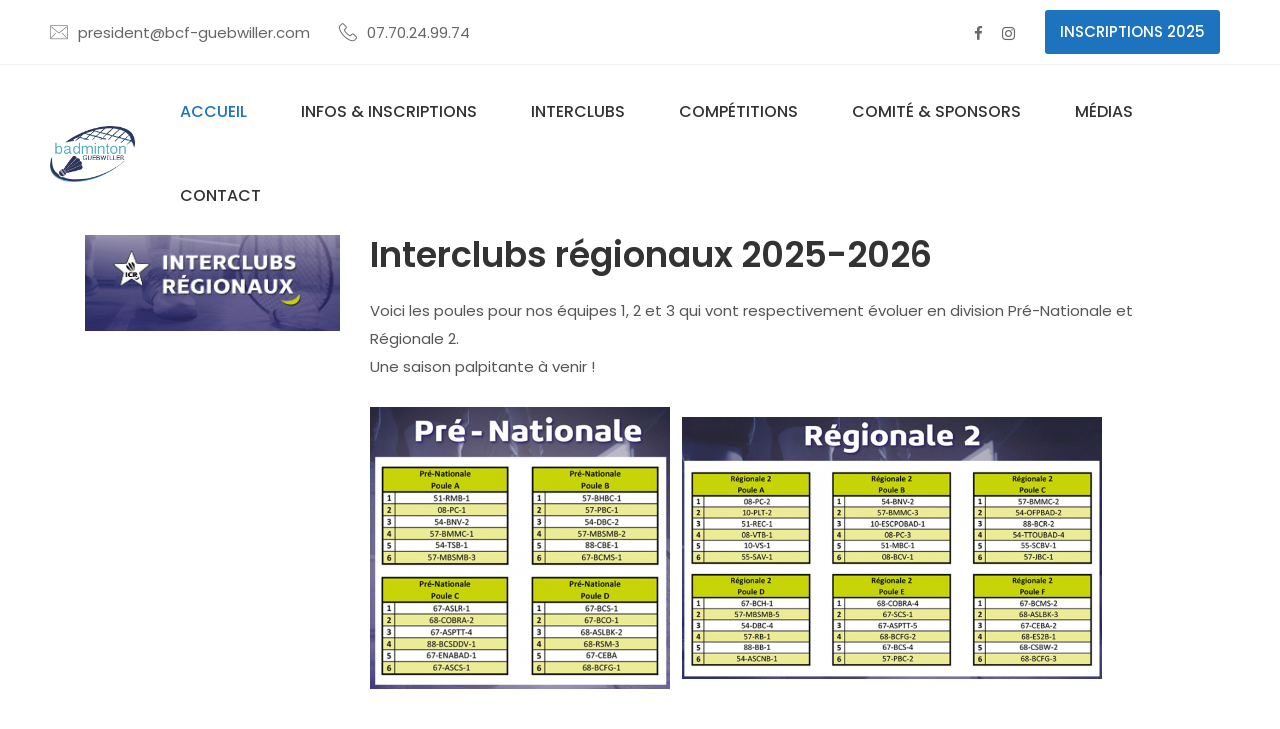

--- FILE ---
content_type: text/html; charset=UTF-8
request_url: https://bcf-guebwiller.com/
body_size: 25155
content:
 <!DOCTYPE html>
<html lang="fr-FR">
<head>
<meta charset="UTF-8">
<meta name="viewport" content="width=device-width, initial-scale=1">
<link rel="profile" href="//gmpg.org/xfn/11">
<title>BCF Guebwiller</title>
<meta name='robots' content='max-image-preview:large' />
<link rel='dns-prefetch' href='//maxcdn.bootstrapcdn.com' />
<link rel='dns-prefetch' href='//fonts.googleapis.com' />
<link rel='preconnect' href='https://fonts.gstatic.com' crossorigin />
<link rel="alternate" title="oEmbed (JSON)" type="application/json+oembed" href="https://bcf-guebwiller.com/wp-json/oembed/1.0/embed?url=https%3A%2F%2Fbcf-guebwiller.com%2F" />
<link rel="alternate" title="oEmbed (XML)" type="text/xml+oembed" href="https://bcf-guebwiller.com/wp-json/oembed/1.0/embed?url=https%3A%2F%2Fbcf-guebwiller.com%2F&#038;format=xml" />
<style id='wp-img-auto-sizes-contain-inline-css' type='text/css'>
img:is([sizes=auto i],[sizes^="auto," i]){contain-intrinsic-size:3000px 1500px}
/*# sourceURL=wp-img-auto-sizes-contain-inline-css */
</style>
<style id='wp-emoji-styles-inline-css' type='text/css'>

	img.wp-smiley, img.emoji {
		display: inline !important;
		border: none !important;
		box-shadow: none !important;
		height: 1em !important;
		width: 1em !important;
		margin: 0 0.07em !important;
		vertical-align: -0.1em !important;
		background: none !important;
		padding: 0 !important;
	}
/*# sourceURL=wp-emoji-styles-inline-css */
</style>
<style id='wp-block-library-inline-css' type='text/css'>
:root{--wp-block-synced-color:#7a00df;--wp-block-synced-color--rgb:122,0,223;--wp-bound-block-color:var(--wp-block-synced-color);--wp-editor-canvas-background:#ddd;--wp-admin-theme-color:#007cba;--wp-admin-theme-color--rgb:0,124,186;--wp-admin-theme-color-darker-10:#006ba1;--wp-admin-theme-color-darker-10--rgb:0,107,160.5;--wp-admin-theme-color-darker-20:#005a87;--wp-admin-theme-color-darker-20--rgb:0,90,135;--wp-admin-border-width-focus:2px}@media (min-resolution:192dpi){:root{--wp-admin-border-width-focus:1.5px}}.wp-element-button{cursor:pointer}:root .has-very-light-gray-background-color{background-color:#eee}:root .has-very-dark-gray-background-color{background-color:#313131}:root .has-very-light-gray-color{color:#eee}:root .has-very-dark-gray-color{color:#313131}:root .has-vivid-green-cyan-to-vivid-cyan-blue-gradient-background{background:linear-gradient(135deg,#00d084,#0693e3)}:root .has-purple-crush-gradient-background{background:linear-gradient(135deg,#34e2e4,#4721fb 50%,#ab1dfe)}:root .has-hazy-dawn-gradient-background{background:linear-gradient(135deg,#faaca8,#dad0ec)}:root .has-subdued-olive-gradient-background{background:linear-gradient(135deg,#fafae1,#67a671)}:root .has-atomic-cream-gradient-background{background:linear-gradient(135deg,#fdd79a,#004a59)}:root .has-nightshade-gradient-background{background:linear-gradient(135deg,#330968,#31cdcf)}:root .has-midnight-gradient-background{background:linear-gradient(135deg,#020381,#2874fc)}:root{--wp--preset--font-size--normal:16px;--wp--preset--font-size--huge:42px}.has-regular-font-size{font-size:1em}.has-larger-font-size{font-size:2.625em}.has-normal-font-size{font-size:var(--wp--preset--font-size--normal)}.has-huge-font-size{font-size:var(--wp--preset--font-size--huge)}.has-text-align-center{text-align:center}.has-text-align-left{text-align:left}.has-text-align-right{text-align:right}.has-fit-text{white-space:nowrap!important}#end-resizable-editor-section{display:none}.aligncenter{clear:both}.items-justified-left{justify-content:flex-start}.items-justified-center{justify-content:center}.items-justified-right{justify-content:flex-end}.items-justified-space-between{justify-content:space-between}.screen-reader-text{border:0;clip-path:inset(50%);height:1px;margin:-1px;overflow:hidden;padding:0;position:absolute;width:1px;word-wrap:normal!important}.screen-reader-text:focus{background-color:#ddd;clip-path:none;color:#444;display:block;font-size:1em;height:auto;left:5px;line-height:normal;padding:15px 23px 14px;text-decoration:none;top:5px;width:auto;z-index:100000}html :where(.has-border-color){border-style:solid}html :where([style*=border-top-color]){border-top-style:solid}html :where([style*=border-right-color]){border-right-style:solid}html :where([style*=border-bottom-color]){border-bottom-style:solid}html :where([style*=border-left-color]){border-left-style:solid}html :where([style*=border-width]){border-style:solid}html :where([style*=border-top-width]){border-top-style:solid}html :where([style*=border-right-width]){border-right-style:solid}html :where([style*=border-bottom-width]){border-bottom-style:solid}html :where([style*=border-left-width]){border-left-style:solid}html :where(img[class*=wp-image-]){height:auto;max-width:100%}:where(figure){margin:0 0 1em}html :where(.is-position-sticky){--wp-admin--admin-bar--position-offset:var(--wp-admin--admin-bar--height,0px)}@media screen and (max-width:600px){html :where(.is-position-sticky){--wp-admin--admin-bar--position-offset:0px}}

/*# sourceURL=wp-block-library-inline-css */
</style><style id='global-styles-inline-css' type='text/css'>
:root{--wp--preset--aspect-ratio--square: 1;--wp--preset--aspect-ratio--4-3: 4/3;--wp--preset--aspect-ratio--3-4: 3/4;--wp--preset--aspect-ratio--3-2: 3/2;--wp--preset--aspect-ratio--2-3: 2/3;--wp--preset--aspect-ratio--16-9: 16/9;--wp--preset--aspect-ratio--9-16: 9/16;--wp--preset--color--black: #000000;--wp--preset--color--cyan-bluish-gray: #abb8c3;--wp--preset--color--white: #ffffff;--wp--preset--color--pale-pink: #f78da7;--wp--preset--color--vivid-red: #cf2e2e;--wp--preset--color--luminous-vivid-orange: #ff6900;--wp--preset--color--luminous-vivid-amber: #fcb900;--wp--preset--color--light-green-cyan: #7bdcb5;--wp--preset--color--vivid-green-cyan: #00d084;--wp--preset--color--pale-cyan-blue: #8ed1fc;--wp--preset--color--vivid-cyan-blue: #0693e3;--wp--preset--color--vivid-purple: #9b51e0;--wp--preset--gradient--vivid-cyan-blue-to-vivid-purple: linear-gradient(135deg,rgb(6,147,227) 0%,rgb(155,81,224) 100%);--wp--preset--gradient--light-green-cyan-to-vivid-green-cyan: linear-gradient(135deg,rgb(122,220,180) 0%,rgb(0,208,130) 100%);--wp--preset--gradient--luminous-vivid-amber-to-luminous-vivid-orange: linear-gradient(135deg,rgb(252,185,0) 0%,rgb(255,105,0) 100%);--wp--preset--gradient--luminous-vivid-orange-to-vivid-red: linear-gradient(135deg,rgb(255,105,0) 0%,rgb(207,46,46) 100%);--wp--preset--gradient--very-light-gray-to-cyan-bluish-gray: linear-gradient(135deg,rgb(238,238,238) 0%,rgb(169,184,195) 100%);--wp--preset--gradient--cool-to-warm-spectrum: linear-gradient(135deg,rgb(74,234,220) 0%,rgb(151,120,209) 20%,rgb(207,42,186) 40%,rgb(238,44,130) 60%,rgb(251,105,98) 80%,rgb(254,248,76) 100%);--wp--preset--gradient--blush-light-purple: linear-gradient(135deg,rgb(255,206,236) 0%,rgb(152,150,240) 100%);--wp--preset--gradient--blush-bordeaux: linear-gradient(135deg,rgb(254,205,165) 0%,rgb(254,45,45) 50%,rgb(107,0,62) 100%);--wp--preset--gradient--luminous-dusk: linear-gradient(135deg,rgb(255,203,112) 0%,rgb(199,81,192) 50%,rgb(65,88,208) 100%);--wp--preset--gradient--pale-ocean: linear-gradient(135deg,rgb(255,245,203) 0%,rgb(182,227,212) 50%,rgb(51,167,181) 100%);--wp--preset--gradient--electric-grass: linear-gradient(135deg,rgb(202,248,128) 0%,rgb(113,206,126) 100%);--wp--preset--gradient--midnight: linear-gradient(135deg,rgb(2,3,129) 0%,rgb(40,116,252) 100%);--wp--preset--font-size--small: 13px;--wp--preset--font-size--medium: 20px;--wp--preset--font-size--large: 36px;--wp--preset--font-size--x-large: 42px;--wp--preset--spacing--20: 0.44rem;--wp--preset--spacing--30: 0.67rem;--wp--preset--spacing--40: 1rem;--wp--preset--spacing--50: 1.5rem;--wp--preset--spacing--60: 2.25rem;--wp--preset--spacing--70: 3.38rem;--wp--preset--spacing--80: 5.06rem;--wp--preset--shadow--natural: 6px 6px 9px rgba(0, 0, 0, 0.2);--wp--preset--shadow--deep: 12px 12px 50px rgba(0, 0, 0, 0.4);--wp--preset--shadow--sharp: 6px 6px 0px rgba(0, 0, 0, 0.2);--wp--preset--shadow--outlined: 6px 6px 0px -3px rgb(255, 255, 255), 6px 6px rgb(0, 0, 0);--wp--preset--shadow--crisp: 6px 6px 0px rgb(0, 0, 0);}:where(.is-layout-flex){gap: 0.5em;}:where(.is-layout-grid){gap: 0.5em;}body .is-layout-flex{display: flex;}.is-layout-flex{flex-wrap: wrap;align-items: center;}.is-layout-flex > :is(*, div){margin: 0;}body .is-layout-grid{display: grid;}.is-layout-grid > :is(*, div){margin: 0;}:where(.wp-block-columns.is-layout-flex){gap: 2em;}:where(.wp-block-columns.is-layout-grid){gap: 2em;}:where(.wp-block-post-template.is-layout-flex){gap: 1.25em;}:where(.wp-block-post-template.is-layout-grid){gap: 1.25em;}.has-black-color{color: var(--wp--preset--color--black) !important;}.has-cyan-bluish-gray-color{color: var(--wp--preset--color--cyan-bluish-gray) !important;}.has-white-color{color: var(--wp--preset--color--white) !important;}.has-pale-pink-color{color: var(--wp--preset--color--pale-pink) !important;}.has-vivid-red-color{color: var(--wp--preset--color--vivid-red) !important;}.has-luminous-vivid-orange-color{color: var(--wp--preset--color--luminous-vivid-orange) !important;}.has-luminous-vivid-amber-color{color: var(--wp--preset--color--luminous-vivid-amber) !important;}.has-light-green-cyan-color{color: var(--wp--preset--color--light-green-cyan) !important;}.has-vivid-green-cyan-color{color: var(--wp--preset--color--vivid-green-cyan) !important;}.has-pale-cyan-blue-color{color: var(--wp--preset--color--pale-cyan-blue) !important;}.has-vivid-cyan-blue-color{color: var(--wp--preset--color--vivid-cyan-blue) !important;}.has-vivid-purple-color{color: var(--wp--preset--color--vivid-purple) !important;}.has-black-background-color{background-color: var(--wp--preset--color--black) !important;}.has-cyan-bluish-gray-background-color{background-color: var(--wp--preset--color--cyan-bluish-gray) !important;}.has-white-background-color{background-color: var(--wp--preset--color--white) !important;}.has-pale-pink-background-color{background-color: var(--wp--preset--color--pale-pink) !important;}.has-vivid-red-background-color{background-color: var(--wp--preset--color--vivid-red) !important;}.has-luminous-vivid-orange-background-color{background-color: var(--wp--preset--color--luminous-vivid-orange) !important;}.has-luminous-vivid-amber-background-color{background-color: var(--wp--preset--color--luminous-vivid-amber) !important;}.has-light-green-cyan-background-color{background-color: var(--wp--preset--color--light-green-cyan) !important;}.has-vivid-green-cyan-background-color{background-color: var(--wp--preset--color--vivid-green-cyan) !important;}.has-pale-cyan-blue-background-color{background-color: var(--wp--preset--color--pale-cyan-blue) !important;}.has-vivid-cyan-blue-background-color{background-color: var(--wp--preset--color--vivid-cyan-blue) !important;}.has-vivid-purple-background-color{background-color: var(--wp--preset--color--vivid-purple) !important;}.has-black-border-color{border-color: var(--wp--preset--color--black) !important;}.has-cyan-bluish-gray-border-color{border-color: var(--wp--preset--color--cyan-bluish-gray) !important;}.has-white-border-color{border-color: var(--wp--preset--color--white) !important;}.has-pale-pink-border-color{border-color: var(--wp--preset--color--pale-pink) !important;}.has-vivid-red-border-color{border-color: var(--wp--preset--color--vivid-red) !important;}.has-luminous-vivid-orange-border-color{border-color: var(--wp--preset--color--luminous-vivid-orange) !important;}.has-luminous-vivid-amber-border-color{border-color: var(--wp--preset--color--luminous-vivid-amber) !important;}.has-light-green-cyan-border-color{border-color: var(--wp--preset--color--light-green-cyan) !important;}.has-vivid-green-cyan-border-color{border-color: var(--wp--preset--color--vivid-green-cyan) !important;}.has-pale-cyan-blue-border-color{border-color: var(--wp--preset--color--pale-cyan-blue) !important;}.has-vivid-cyan-blue-border-color{border-color: var(--wp--preset--color--vivid-cyan-blue) !important;}.has-vivid-purple-border-color{border-color: var(--wp--preset--color--vivid-purple) !important;}.has-vivid-cyan-blue-to-vivid-purple-gradient-background{background: var(--wp--preset--gradient--vivid-cyan-blue-to-vivid-purple) !important;}.has-light-green-cyan-to-vivid-green-cyan-gradient-background{background: var(--wp--preset--gradient--light-green-cyan-to-vivid-green-cyan) !important;}.has-luminous-vivid-amber-to-luminous-vivid-orange-gradient-background{background: var(--wp--preset--gradient--luminous-vivid-amber-to-luminous-vivid-orange) !important;}.has-luminous-vivid-orange-to-vivid-red-gradient-background{background: var(--wp--preset--gradient--luminous-vivid-orange-to-vivid-red) !important;}.has-very-light-gray-to-cyan-bluish-gray-gradient-background{background: var(--wp--preset--gradient--very-light-gray-to-cyan-bluish-gray) !important;}.has-cool-to-warm-spectrum-gradient-background{background: var(--wp--preset--gradient--cool-to-warm-spectrum) !important;}.has-blush-light-purple-gradient-background{background: var(--wp--preset--gradient--blush-light-purple) !important;}.has-blush-bordeaux-gradient-background{background: var(--wp--preset--gradient--blush-bordeaux) !important;}.has-luminous-dusk-gradient-background{background: var(--wp--preset--gradient--luminous-dusk) !important;}.has-pale-ocean-gradient-background{background: var(--wp--preset--gradient--pale-ocean) !important;}.has-electric-grass-gradient-background{background: var(--wp--preset--gradient--electric-grass) !important;}.has-midnight-gradient-background{background: var(--wp--preset--gradient--midnight) !important;}.has-small-font-size{font-size: var(--wp--preset--font-size--small) !important;}.has-medium-font-size{font-size: var(--wp--preset--font-size--medium) !important;}.has-large-font-size{font-size: var(--wp--preset--font-size--large) !important;}.has-x-large-font-size{font-size: var(--wp--preset--font-size--x-large) !important;}
/*# sourceURL=global-styles-inline-css */
</style>

<style id='classic-theme-styles-inline-css' type='text/css'>
/*! This file is auto-generated */
.wp-block-button__link{color:#fff;background-color:#32373c;border-radius:9999px;box-shadow:none;text-decoration:none;padding:calc(.667em + 2px) calc(1.333em + 2px);font-size:1.125em}.wp-block-file__button{background:#32373c;color:#fff;text-decoration:none}
/*# sourceURL=/wp-includes/css/classic-themes.min.css */
</style>
<link rel='stylesheet' id='cl-style-clt-css' href='https://bcf-guebwiller.com/wp-content/plugins/cl_testimonial/css/style.css?ver=6.9' type='text/css' media='all' />
<link rel='stylesheet' id='cl-style1-clt-css' href='https://bcf-guebwiller.com/wp-content/plugins/cl_testimonial/css/hover-min.css?ver=6.9' type='text/css' media='all' />
<link rel='stylesheet' id='cl-style2-clt-css' href='https://bcf-guebwiller.com/wp-content/plugins/cl_testimonial/css/font-awesome.min.css?ver=6.9' type='text/css' media='all' />
<link rel='stylesheet' id='cl-style3-clt-css' href='https://bcf-guebwiller.com/wp-content/plugins/cl_testimonial/css/slick.css?ver=6.9' type='text/css' media='all' />
<link rel='stylesheet' id='cl-style4-clt-css' href='https://bcf-guebwiller.com/wp-content/plugins/cl_testimonial/css/slick-theme.css?ver=6.9' type='text/css' media='all' />
<link rel='stylesheet' id='contact-form-7-css' href='https://bcf-guebwiller.com/wp-content/plugins/contact-form-7/includes/css/styles.css?ver=6.1' type='text/css' media='all' />
<link rel='stylesheet' id='cff-css' href='https://bcf-guebwiller.com/wp-content/plugins/custom-facebook-feed/assets/css/cff-style.min.css?ver=4.3.2' type='text/css' media='all' />
<link rel='stylesheet' id='sb-font-awesome-css' href='https://maxcdn.bootstrapcdn.com/font-awesome/4.7.0/css/font-awesome.min.css?ver=6.9' type='text/css' media='all' />
<link rel='stylesheet' id='boostrap-css' href='https://bcf-guebwiller.com/wp-content/themes/pivotal/assets/css/bootstrap.min.css?ver=6.9' type='text/css' media='all' />
<link rel='stylesheet' id='font-awesome-css' href='https://bcf-guebwiller.com/wp-content/themes/pivotal/assets/css/font-awesome.min.css?ver=6.9' type='text/css' media='all' />
<link rel='stylesheet' id='icofont-css' href='https://bcf-guebwiller.com/wp-content/themes/pivotal/assets/css/icofont.css?ver=6.9' type='text/css' media='all' />
<link rel='stylesheet' id='flaticon-css' href='https://bcf-guebwiller.com/wp-content/themes/pivotal/assets/css/flaticon.css?ver=6.9' type='text/css' media='all' />
<link rel='stylesheet' id='lineicon-css' href='https://bcf-guebwiller.com/wp-content/themes/pivotal/assets/css/lineicons.css?ver=6.9' type='text/css' media='all' />
<link rel='stylesheet' id='owl-carousel-css' href='https://bcf-guebwiller.com/wp-content/themes/pivotal/assets/css/owl.carousel.css?ver=6.9' type='text/css' media='all' />
<link rel='stylesheet' id='animate-css' href='https://bcf-guebwiller.com/wp-content/themes/pivotal/assets/css/animate.css?ver=6.9' type='text/css' media='all' />
<link rel='stylesheet' id='slick-css' href='https://bcf-guebwiller.com/wp-content/themes/pivotal/assets/css/slick.css?ver=6.9' type='text/css' media='all' />
<link rel='stylesheet' id='magnific-popup-css' href='https://bcf-guebwiller.com/wp-content/themes/pivotal/assets/css/magnific-popup.css?ver=6.9' type='text/css' media='all' />
<link rel='stylesheet' id='pivotal-style-default-css' href='https://bcf-guebwiller.com/wp-content/themes/pivotal/assets/css/default.css?ver=6.9' type='text/css' media='all' />
<link rel='stylesheet' id='pivotal-style-responsive-css' href='https://bcf-guebwiller.com/wp-content/themes/pivotal/assets/css/responsive.css?ver=6.9' type='text/css' media='all' />
<link rel='stylesheet' id='pivotal-style-css' href='https://bcf-guebwiller.com/wp-content/themes/pivotal/style.css?ver=6.9' type='text/css' media='all' />
<link rel='stylesheet' id='studio-fonts-css' href='//fonts.googleapis.com/css?family=Poppins%3A300%2C400%2C500%2C600%2C700&#038;ver=1.0.0' type='text/css' media='all' />
<link rel='stylesheet' id='js_composer_front-css' href='https://bcf-guebwiller.com/wp-content/plugins/js_composer/assets/css/js_composer.min.css?ver=6.9.0' type='text/css' media='all' />
<link rel='stylesheet' id='js_composer_custom_css-css' href='//bcf-guebwiller.com/wp-content/uploads/js_composer/custom.css?ver=6.9.0' type='text/css' media='all' />
<link rel="preload" as="style" href="https://fonts.googleapis.com/css?family=Poppins:400&#038;display=swap&#038;ver=1765281415" /><link rel="stylesheet" href="https://fonts.googleapis.com/css?family=Poppins:400&#038;display=swap&#038;ver=1765281415" media="print" onload="this.media='all'"><noscript><link rel="stylesheet" href="https://fonts.googleapis.com/css?family=Poppins:400&#038;display=swap&#038;ver=1765281415" /></noscript><script type="text/javascript" src="https://bcf-guebwiller.com/wp-includes/js/jquery/jquery.min.js?ver=3.7.1" id="jquery-core-js"></script>
<script type="text/javascript" src="https://bcf-guebwiller.com/wp-includes/js/jquery/jquery-migrate.min.js?ver=3.4.1" id="jquery-migrate-js"></script>
<link rel="https://api.w.org/" href="https://bcf-guebwiller.com/wp-json/" /><link rel="alternate" title="JSON" type="application/json" href="https://bcf-guebwiller.com/wp-json/wp/v2/pages/2552" /><meta name="generator" content="WordPress 6.9" />
<link rel="canonical" href="https://bcf-guebwiller.com/" />
<link rel='shortlink' href='https://bcf-guebwiller.com/' />
<meta name="generator" content="Redux 4.5.7" />    <link rel="shortcut icon" type="image/x-icon" href="https://bcf-guebwiller.com/wp-content/uploads/2021/08/logo_bcfg_resize.png"> 
  <style type="text/css">.recentcomments a{display:inline !important;padding:0 !important;margin:0 !important;}</style><meta name="generator" content="Powered by WPBakery Page Builder - drag and drop page builder for WordPress."/>

<!-- Typography -->

<style>
	
		
	body{
		background:#FFFFFF;
		color:#555555 !important;

					font-family: Poppins !important;   
		
	    font-size: 15px !important;
	}

			body.single-teams{
			background:#FFFFFF;
		}
		

	.fullwidth-services-box .services-style-2{
		box-shadow: 0 0 20px #173969;
	}
	h1{
		color:#333333;
		
		font-size:52px!important;
				
					line-height:62px!important;
				
	}

	h2{
		color:#333333; 

				

		font-size:42px;
				
					line-height:52px			}

	h3{
		color:#333333 ;

		
		font-size:30px;
				
					line-height:40px!important;
			}

	h4{
		color:#333333;

				


		font-size:24px;
				
					line-height:30px!important;
				
	}

	h5{
		color:#333333;

				


		font-size:21px;
				
				line-height:28px!important;
			}

	h6{
		color:#333333 ;

				


		font-size:18px;
				
					line-height:24px!important;
			}

	.menu-area .navbar ul li > a{
		
				
		
	}

	#rs-header .toolbar-area .toolbar-contact ul.rs-contact-info li,
	#rs-header .toolbar-area .toolbar-contact ul.rs-contact-info li a, 
	#rs-header .toolbar-area .toolbar-contact ul li a,
	#rs-header .toolbar-area .toolbar-contact ul li, #rs-header .toolbar-area{
		color:#666666;
	}

				#rs-header.header-transparent .toolbar-area .toolbar-contact ul.rs-contact-info li,
			#rs-header.header-transparent .toolbar-area .toolbar-contact ul.rs-contact-info li i,
			#rs-header.header-transparent .toolbar-area .toolbar-contact ul.rs-contact-info li a,
			#rs-header.header-style-4 .btn_quote .toolbar-sl-share ul li a
			{
				color: #666666			}
		
				#rs-header.header-transparent .toolbar-area .toolbar-contact ul.rs-contact-info li:hover a,
			#rs-header.header-style-4 .btn_quote .toolbar-sl-share ul li a:hover{
			color: #1E73BE		}
			

	#rs-header .toolbar-area .toolbar-contact ul.rs-contact-info li a,
	#rs-header .toolbar-area .toolbar-contact ul li a,
	#rs-header .toolbar-area .toolbar-contact ul li i,
	#rs-header .toolbar-area .toolbar-sl-share ul li a i{
		color:#666666;
	}
	#rs-header .toolbar-area .toolbar-contact ul.rs-contact-info li a:hover,
	#rs-header .toolbar-area .toolbar-sl-share ul li a.quote-buttons:hover,
	#rs-header .toolbar-area .toolbar-sl-share ul li a.quote-buttons:before,
	#rs-header .toolbar-area .toolbar-contact ul li a:hover, 
	#rs-header .toolbar-area .toolbar-sl-share ul li a i:hover{
		color:#1E73BE;
	}
	#rs-header .toolbar-area{
		background:transparent;
	}

	
	.mobile-menu-container div ul > li.current_page_parent > a,
	#rs-header.header-transparent .menu-area .navbar ul li.current-menu-ancestor a, 
	#rs-header.header-transparent .menu-area .navbar ul li.current_page_item a,
	.menu-area .navbar ul.menu > li.current_page_item > a,
		
	.menu-area .navbar ul li.current-menu-ancestor a, .menu-area .navbar ul li.current_page_item a,
	.menu-area .navbar ul li ul.sub-menu > li.menu-item-has-children > a:before
	{
		color: #1E73BE	}

	.menu-area .navbar ul li:hover a:before{
		color: #1E73BE;
	}

	.menu-area .navbar ul li:hover > a,	
	.mobile-menu-container div ul li a:hover,	
	#rs-header.header-style5 .header-inner .menu-area .navbar ul li:hover > a,
	#rs-header.header-style5 .header-inner .menu-area .navbar ul li.current-menu-item a,
	#rs-header.header-style5 .header-inner.menu-sticky.sticky .menu-area .navbar ul li:hover > a,
	#rs-header.header-style-4 .menu-area .menu li:hover > a,
	#rs-header.header-style-3.header-style-2 .sticky-wrapper .menu-area .navbar ul li:hover > a
	{
		color: #1E73BE;
	}

	.menu-area .navbar ul li a,
	#rs-header .menu-responsive .sidebarmenu-search .sticky_search,	
	.menu-cart-area i, #rs-header.header-transparent .menu-area.dark .menu-cart-area i
	{
		color: #333333; 
	}

	#rs-header.header-transparent .menu-area.dark .navbar ul.menu > li.current_page_item > a::before, 
	#rs-header.header-transparent .menu-area.dark .navbar ul.menu > li.current_page_item > a::after, 
	#rs-header.header-transparent .menu-area.dark .navbar ul.menu > li > a::before,
	#rs-header.header-transparent .menu-area.dark .navbar ul.menu > li > a::after,
	#rs-header.header-transparent .menu-area.dark .navbar ul.menu > li > a,	
	#rs-header.header-transparent .menu-area.dark .menu-responsive .sidebarmenu-search .sticky_search .fa
	{
		color: #333333 !important;
	}
	
	#rs-header.header-transparent .menu-area.dark ul.offcanvas-icon .nav-link-container .nav-menu-link span{
		background: #333333 !important;
	}

	#rs-header.header-transparent .menu-area.dark ul.sidenav.offcanvas-icon .nav-link-container .nav-menu-link span{
		background: #fff !important;
	}

			#rs-header.header-transparent .menu-area .navbar ul li a, 
		#rs-header.header-transparent .menu-cart-area i,
		#rs-header.header-transparent .menu-responsive .sidebarmenu-search .sticky_search,
		#rs-header.header-transparent .menu-responsive .sidebarmenu-search .sticky_search .fa,
		#rs-header.header-transparent .menu-area.dark .navbar ul > li > a,
		#rs-header.header-style5 .header-inner .menu-area .navbar ul li a,
		#rs-header.header-transparent .menu-area .navbar ul li:hover > a,
		#rs-header.header-style5 .menu-responsive .sidebarmenu-search .sticky_search,
		#rs-header.header-style5 .menu-cart-area i,
		#rs-header.header-style-3.header-style-2 .sticky-wrapper .menu-area .navbar ul li > a{
			color:#333333 
	}
	
	 
		.header-style-4 .menu-cart-area span.icon-num, 
		.header-style5 .menu-cart-area span.icon-num
		{
			background: #333333 !important;
		}
	
	
	

			#rs-header.header-transparent .menu-area.dark ul.offcanvas-icon .nav-link-container .nav-menu-link span{
			background:#333333 
		}
	
			#rs-header.header-transparent .menu-area .navbar ul > li > a:hover,
		#rs-header.header-transparent .menu-area .navbar ul li:hover > a,
		#rs-header.header-transparent .menu-area.dark .navbar ul > li:hover > a,
		#rs-header.header-style-4 .header-inner .menu-area .navbar ul li:hover a,
		#rs-header.header-style-4 .menu-area .navbar ul li:hover a:before,
		#rs-header.header-style5 .header-inner .menu-area .navbar ul > li:hover a,
		#rs-header.header-style5 .header-inner .menu-area .navbar ul > li.current-menu-ancestor > a{
			color:#24B0E2 
		}
				.rs-footer.footerdark .footer-bottom .copyright p a:hover,
		.rs-footer.footerdark .footer-top .fa-ul li a:hover,
		.rs-footer.footerdark .footer-top .widget.widget_nav_menu ul li a:hover{
			color: #555555		}
	
			
		#rs-header.header-style-4 .menu-area .navbar ul li:hover a:before,
		#rs-header.header-transparent .menu-area .navbar ul li:hover a:before{
			color:#24B0E2;
			text-shadow:10px 0 #24B0E2, -10px 0 #24B0E2;		
		}
		


			
		#rs-header.header-style-4 .header-inner.sticky .menu-area .navbar ul li:hover a:before,
		#rs-header.header-transparent .header-inner.sticky .menu-area .navbar ul li:hover a:before{
			color:#24B0E2;
			text-shadow:10px 0 #24B0E2, -10px 0 #24B0E2;		
		}
	


			#rs-header.header-transparent .menu-area .navbar ul > li.current_page_item > a,
		#rs-header.header-style-4 .menu-area .menu > li.current-menu-ancestor > a,
		#rs-header.header-transparent .menu-area .navbar ul > li.current-menu-ancestor > a,
		#rs-header.header-style-4 .menu-area .menu > li.current_page_item > a{
			color:#1E73BE !important; 
		}
	
	#rs-header.header-transparent .menu-area .navbar ul.menu > li.current_page_item > a::before,
	#rs-header.header-transparent .menu-area .navbar ul.menu > li.current_page_item > a::after, 
	#rs-header.header-transparent .menu-area .navbar ul.menu > li > a::after{
		color:#1E73BE !important; 
	}

			.menu-area .navbar ul li .sub-menu li a,
		#rs-header .menu-area .navbar ul li.mega ul li a,
		#rs-header.header-transparent .menu-area .navbar ul li .sub-menu li.current-menu-ancestor > a,
		#rs-header.header-transparent .menu-area .navbar ul li.current-menu-ancestor li a{
			color:#666666 !important;
		}
	
			.menu-area .navbar ul li ul.sub-menu li.current_page_item > a,
		.menu-area .navbar ul li .sub-menu li a:hover,
		#rs-header .menu-area .navbar ul li.mega ul li a:hover,
		.menu-area .navbar ul li ul.sub-menu li:hover > a,
		.menu-area .navbar ul li ul.sub-menu li.current-menu-item > a,
		#rs-header.header-style5 .header-inner.menu-sticky.sticky .menu-area .navbar ul li .sub-menu li.current-menu-ancestor > a,
		#rs-header.header-style5 .header-inner.menu-sticky.sticky .menu-area .navbar ul li .sub-menu li.current_page_item > a,
		#rs-header.header-style5 .header-inner .menu-area .navbar ul li .sub-menu li:hover > a,
		#rs-header.header-style5 .header-inner .menu-area .navbar ul li .sub-menu li.current-menu-ancestor > a,
		#rs-header.header-transparent .menu-area .navbar ul li .sub-menu li:hover > a,
		#rs-header.header-style-4 .menu-area .menu .sub-menu li:hover > a,
		#rs-header.header-style3 .menu-area .navbar ul li .sub-menu li:hover > a,
		#rs-header .menu-area .navbar ul li.mega ul li.current-menu-item a,
		.menu-sticky.sticky .menu-area .navbar ul li ul li a:hover,
		#rs-header.header-transparent .menu-area .navbar ul li .sub-menu li.current-menu-ancestor > a, #rs-header.header-transparent .menu-area .navbar ul li .sub-menu li.current_page_item > a,
		#rs-header.header-transparent .menu-area .navbar ul li.current-menu-ancestor li a:hover{
			color:#1E73BE !important;
		}
	
			.menu-area .navbar ul li .sub-menu{
			background:#FFFFFF;
		}
	

			#rs-header .toolbar-area .toolbar-contact ul li,
		#rs-header .toolbar-area .toolbar-sl-share ul li a i:before{
			font-size:15px;
		}
	
			.menu-area .navbar ul > li > a,
		#rs-header .menu-area .navbar ul > li.mega > ul > li > a{
			text-transform:uppercase;
		}
	
	
	

			.footer-bottom .copyright p{
			color:#333333;
		}
	     

			.rs-footer, .rs-footer h3, .rs-footer a, 
		.rs-footer .fa-ul li a, 
		.rs-footer .widget.widget_nav_menu ul li a{
			font-size:15px;
		}
		

			.rs-footer, .rs-footer h3,
		.rs-footer .footer-top h3.footer-title{
			color: #666666;
		}
	
			.rs-footer h3, .rs-footer .footer-top h3.footer-title{
			font-size:20px;
		}
	
			.rs-footer a{
			font-size:15px;
		}
		

			.rs-footer, .rs-footer a, .rs-footer .fa-ul li a,
		.rs-footer .widget.widget_nav_menu ul li a,
		.rs-footer .footer-top input[type="email"]::placeholder
		{
			color:#666666;
		}
	
			.rs-footer .widget.widget_nav_menu ul li a:hover,
		.rs-footer .fa-ul li a:hover,		
		.rs-footer .widget.widget_pages ul li a:before, 
		.rs-footer .widget.widget_recent_comments ul li:before, 
		.rs-footer .widget.widget_archive ul li a:before, 
		.rs-footer .widget.widget_categories ul li a:before,
		.rs-footer .widget.widget_pages ul li a:hover, 
		.rs-footer .widget.widget_recent_comments ul li:hover, 
		.rs-footer .widget.widget_archive ul li a:hover, 
		.rs-footer .widget.widget_categories ul li a:hover,
		.rs-footer .widget a:hover{
			color:#24B0E2;
		}
	
		
		.rs-footer ul.footer_social li a i{
			color:#1E73BE !important;
		}
		
	
		
		.rs-footer ul.footer_social li a i:hover{
			color:#333333 !important;
		}
	
	
		
	
	
	
	
		.rs-heading.style2 .title:after{
			background: linear-gradient(90deg, #1E73BE 45%, #3B81BF 60%);
		}
		.rs-video-2 .popup-videos:hover:before{
			background-image: linear-gradient(-41deg, #1E73BE 45%, #3B81BF 60%);
		}

		.newsletter-box button:after,
		.price-btn .readon:after,
		.comments-area .comment-list li.comment .reply a:hover{
			background-image: linear-gradient(41deg, #1E73BE , #3B81BF);
		}

		.newsletter-box button:before,
		ul.footer_social li a:before,		
		#what-we-do .vc_tta-tabs .vc_tta-tab.vc_active a,
		.team-grid-style1 .team-item:after, .team-slider-style1 .team-item:after,
		.gradient-bg,
		.bs-sidebar .widget_categories ul li:after,
		.price-btn .readon:before,		
		.comments-area .comment-list li.comment .reply a,
		#cl-testimonial .testimonialvertical .slidervertical .item i:before,
		.woocommerce #respond input#submit, .woocommerce #respond input#submit.alt, .woocommerce .wc-forward, .woocommerce a.button, .woocommerce a.button.alt, .woocommerce button.button, .woocommerce button.button.alt, .woocommerce input.button, .woocommerce input.button.alt,
		.page-error a
		{
			background: #1E73BE;
		}
		.wpb-js-composer .vc_tta-color-white.vc_tta-style-classic .vc_tta-panel .vc_tta-panel-heading,
		.wpb-js-composer .vc_tta-color-white.vc_tta-style-classic .vc_tta-panel .vc_tta-panel-heading,
		body.wpb-js-composer .vc_tta.vc_general .vc_tta-panel.vc_active .vc_tta-panel-title a,
	    body.wpb-js-composer .vc_tta.vc_general .vc_tta-panel .vc_tta-panel-title:hover a{
			background: #173969;
		}

		.rs-video-2 i:before{
			background-image: linear-gradient(0deg, #1E73BE 45%, #3B81BF 60%);
		}
		.rs-services1 .services-wrap .services-item .services-icon .glyph-icon:before{
			background-image: linear-gradient(0deg, #1E73BE, #3B81BF);
		}

		.rs-contact .contact-address .address-item .address-icon i:before{
			background-image: linear-gradient(0deg, #1E73BE, #3B81BF);
		}
		#cl-testimonial.cl-testimonial3 .slick-next:hover:after, 
	#cl-testimonial.cl-testimonial3 .slick-prev:hover:after,
	.rs-portfolio .portfolio-slider .portfolio-item:hover .p-title a,	
	.rs-heading .title-inner .sub-text,
	.team-grid-style1 .team-item .team-content1 h3.team-name a, .team-slider-style1 .team-item .team-content1 h3.team-name a:hover,
	.rs-services-default .services-wrap .services-item .services-icon i,	
	.rs-blog .blog-item .blog-slidermeta span.category a:hover,
	.btm-cate li a:hover,
	a,
	.ps-navigation ul a:hover span,
	.rs-blog .blog-item .blog-meta .categories a:hover,
	.bs-sidebar ul a:hover,		
	.rs-galleys .galley-img .zoom-icon:hover,
	.sidenav .fa-ul li a:hover,
	#about-history-tabs ul.tabs-list_content li:before,
	#rs-header.header-style-3 .header-inner .logo-section .toolbar-contact-style4 ul li i,
	#sidebar-services .widget.widget_nav_menu ul li.current-menu-item a,
	#sidebar-services .widget.widget_nav_menu ul li a:hover,
	.single-teams .team-inner ul li i,
	#rs-header.header-transparent .menu-area .navbar ul li .sub-menu li.current-menu-ancestor > a, 
	#rs-header.header-transparent .menu-area .navbar ul li .sub-menu li.current_page_item > a,
	rs-heading .title-inner .title,
	.team-grid-style1 .team-item .team-content1 h3.team-name a, .team-slider-style1 .team-item .team-content1 h3.team-name a,
	.rs-team-grid.team-style5 .team-item .normal-text .person-name a,
	.rs-team-grid.team-style4 .team-wrapper .team_desc .name a,
	.rs-team-grid.team-style4 .team-wrapper .team_desc .name .designation,	
	.sidenav .widget_nav_menu ul li a:hover,
	.contact-page1 .form-button .submit-btn i:before,
	.bs-sidebar .recent-post-widget .post-desc a:hover,
	.woocommerce nav.woocommerce-pagination ul li span.current, 
	.woocommerce nav.woocommerce-pagination ul li a:hover,
	.full-blog-content .blog-title a:hover,
	.single-teams .ps-informations h2.single-title,
	.single-teams .ps-informations ul li.phone a:hover, .single-teams .ps-informations ul li.email a:hover,
	.single-teams .siderbar-title,
	.single-teams .team-detail-wrap-btm.team-inner .appointment-btn a,	
	 ul.check-icon li:before,
	.subscribe-text i, .subscribe-text .title, .subscribe-text span a:hover,
	.rs-blog .blog-meta .blog-title a:hover,
	.timeline-icon,
	.service-carousels .services-sliders3 span.num,
	.service-readons:before,
	.services-sliders4:hover .services-desc h4.services-title a,
	.single-teams .designation-info,
	ul.unorder-list li:before,
	button:hover, html input[type="button"]:hover, input[type="reset"]:hover,
	.bs-sidebar .bs-search button,
	.rs-footer.footerlight .footer_social li a .fa,
	.single-teams .ps-informations h4.single-title,
	.rs-blog .blog-item .blog-button a:hover,
	ul.stylelisting li:before,
	body.search .entry-summary .blog-button a:hover,
	.bs-sidebar .bs-search button i:before,
	.bs-sidebar .widget_archive ul li a:after, .bs-sidebar .widget_categories ul li a:after, .bs-sidebar .widget_nav_menu ul li a:after, .bs-sidebar .widget_pages ul li a:after, .bs-sidebar .widget_recent_entries ul li a:after,
	.bs-sidebar .bs-search button:hover i:before,
	body.search-results .site-main>article .entry-title a:hover,
	.pagination-area .nav-links a:hover,
	.rs-footer .widget.widget_archive ul li a:before, .rs-footer .widget.widget_archive ul ul.sub-menu li a:before, .rs-footer .widget.widget_categories ul li a:before, .rs-footer .widget.widget_categories ul ul.sub-menu li a:before, .rs-footer .widget.widget_nav_menu ul li a:before, .rs-footer .widget.widget_nav_menu ul ul.sub-menu li a:before, .rs-footer .widget.widget_pages ul li a:before, .rs-footer .widget.widget_pages ul ul.sub-menu li a:before, .rs-footer .widget.widget_recent_comments ul ul.sub-menu li a:before,
	.rs-footer .fa-ul li i,
	.contact_social_icon li a:hover,
	.rs-blog .blog-item .tag-line i,
	.full-blog-content .author i,
	.rs-blog .blog-item .blog-meta .blog-date i,
	.single-post .single-content-full ul.btm-cate li i,
	.rs-blog-details .type-post .tag-line a:hover,
	ul.checklisting li:before, ul.stylelisting li:before,
	.rs-porfolio-details .ps-informations ul li span:before,
	.rs-porfolio-details .widget_contact_widget i,
	.rs-porfolio-details .widget_contact_widget li a:hover,
	.team-grid-style1 .team-item .detail-part .social-links ul li a i,
	.team-slider-style1 .team-item .detail-part .social-links ul li a i,
	.clpricing-table .price-table.style1 .cl-pricetable-wrap .bottom ul li i,
	.bs-sidebar.dynamic-sidebar .widget_nav_menu li a:hover, .bs-sidebar.dynamic-sidebar .widget_nav_menu li.current-menu-item a, .information-sidebar .widget_nav_menu li a:hover, .information-sidebar .widget_nav_menu li.current-menu-item a,
	.bs-sidebar.dynamic-sidebar .widget_contact_widget i, .information-sidebar .widget_contact_widget i, .rs-heading .description ul li:before,
	.blog .post-meta i, .rs-blog .post-meta i, .rs-blog-details .post-meta i,
	#af_tabs_section .vc_tta.vc_general .vc_active.vc_tta-tab>a,
	#cl-testimonial.cl-testimonial3 .author_social li a{
		color:#1E73BE;
	}

	.ps-navigation ul a:hover span,
	ul.chevron-right-icon li:before,
	.ps-navigation ul a:hover,
	.rs-breadcrumbs .breadcrumbs-inner .cate-single .post-categories a:hover,
	.woocommerce-message::before, .woocommerce-info::before,
	.pagination-area .nav-links span.current,
	ul.check-list2 li:before{
		color:#1E73BE !important;
	}

	
	.transparent-btn:hover,
	.testimonial-light #cl-testimonial .testimonial-slide7 .single-testimonial:after,
	.rs-portfolio-style2 .portfolio-item .portfolio-img .read_more:hover,
	.service-carousel .owl-dots .owl-dot.active,
	.service-carousel .owl-dots .owl-dot,
	.rs-footer.footerlight .footer-top .mc4wp-form-fields input[type="email"],
	.bs-sidebar .tagcloud a:hover,
	.rs-blog-details .bs-info.tags a:hover,
	.single-teams .team-skill .rs-progress,
	.pivotal-processing-work .pivotal-work .single-work:after
	{
		border-color:#1E73BE !important;
	}
	.rs-horizontal-timeline .rs-timeline-inner .af_hidden_large .timeline_img:before,
	body #whychoose ul.vc_tta-tabs-list li:hover:after, body #whychoose ul.vc_tta-tabs-list li.vc_active:after,
	.service-home .services-wrap .services-item .services-icon:before{
		border-top-color:#1E73BE !important;
	}
	
	.service-home .services-wrap .services-item .services-icon:before{
		border-left-color:#1E73BE !important;
		border-bottom-color:#1E73BE !important;
	}
	#rs-header .btn_quote a,
	.rs-horizontal-timeline .rs-timeline-inner .bottom-alignment .timeline_img,
	.rs-horizontal-timeline .rs-timeline-inner .bottom-alignment:after,
	.rs-services-default.services-left .services-item:hover .services-number,
	html input[type="button"]:hover, input[type="reset"]:hover,
	.sidenav .widget-title:before,
	.rs-team-grid.team-style5 .team-item .team-content,
	.rs-team-grid.team-style4 .team-wrapper .team_desc::before,
	.rs-team .team-item .team-social .social-icon,
	.rs-services-style4:hover .services-icon i,
	.team-grid-style1 .team-item .social-icons1 a:hover i,
	.loader__bar,
	blockquote:before,
	.rs-blog-grid .blog-img a.float-cat,
	#sidebar-services .download-btn ul li,
	.transparent-btn:hover,
	.team-grid-style2 .team-item-wrap .team-img .normal-text, 
	.team-slider-style2 .team-item-wrap .team-img .normal-text,
	.rs-portfolio-style2 .portfolio-item .portfolio-img .read_more:hover,	
	.rs-blog-details .blog-item.style2 .category a, .rs-blog .blog-item.style2 .category a, .blog .blog-item.style2 .category a,
	.rs-blog-details .blog-item.style1 .category a,
	.icon-button a,
	.team-grid-style1 .team-item .image-wrap .social-icons1, .team-slider-style1 .team-item .image-wrap .social-icons1,
	.rs-heading.style8 .title-inner:after,
	.rs-heading.style8 .description:after,
	#slider-form-area .form-area input[type="submit"],
	#sidebar-services .rs-heading .title-inner h3:before,	
	#rs-contact .contact-address .address-item .address-icon::before,
	.team-slider-style4 .team-carousel .team-item:hover,
	#scrollUp i,
	#rs-header.header-transparent .btn_quote a:hover,
	body .whychoose ul.vc_tta-tabs-list li.vc_active:before,
	body .whychoose ul.vc_tta-tabs-list li:hover:before,
	.bs-sidebar .tagcloud a:hover,
	.rs-heading.style2:after,
	.rs-blog-details .bs-info.tags a:hover,
	.mfp-close-btn-in .mfp-close,
	.top-services-dark .rs-services .services-style-7.services-left .services-wrap .services-item,
	.single-teams .team-inner h3:before,
	.single-teams .team-detail-wrap-btm.team-inner,
	::selection,
	body #whychoose ul.vc_tta-tabs-list li:hover:before, body #whychoose ul.vc_tta-tabs-list li.vc_active:before,	
	.rs-blog-details #reply-title:before,
	.rs-cta .style2 .title-wrap .exp-title:after,
	.rs-project-section .project-item .project-content .p-icon,
	.proces-item.active:after, .proces-item:hover:after,
	.subscribe-text .mc4wp-form input[type="submit"],
	.rs-footer #wp-calendar th,
	.service-carousel.services-dark .services-sliders2 .services-desc:before, 
	.service-carousels.services-dark .services-sliders2 .services-desc:before,	
	.close-search,
	button:hover, html input[type="button"]:hover, input[type="reset"]:hover,
	.home1-contact input[type="submit"],
	.information-sidebar .serivce-brochure,
	.rs-team-grid.team-style4 .team-wrapper:hover .team_desc,	
	.single-teams .team-skill .rs-progress .progress-bar,
	#cl-testimonial.cl-testimonial2 .slick-dots .slick-active button,
	.rs-horizontal-timeline .rs-timeline-inner .bottom-alignment .af_hidden_mobile .timeline_img,
	#af_tabs_section .vc_tta.vc_general .vc_tta-tab>a:before,
	#process-circle:not(:hover) ul:nth-child(4) .services-main:before,
	#process-circle:not(:hover) ul:nth-child(4) .services-item .services-number,
	#process-circle ul:hover .services-main:before
	{
		background:#1E73BE;
	}

	body #cl-testimonial .testimonial-slide3.slider3 button.slick-arrow{
		background:#1E73BE !important;
	}

	#cl-testimonial .testimonial-slide7 .single-testimonial:after,
	#cl-testimonial .testimonial-slide7 .single-testimonial:before{
		border-right-color: #173969;
		border-right: 30px solid #173969;
	}
	#cl-testimonial .testimonial-slide7 .single-testimonial{
		border-left-color: #173969;
	}
	

	.rs-service-grid .service-item .service-content .service-button .readon.rs_button:hover:before,	
	.service-readons:hover,
	.service-readons:before:hover{
		color:#173969 !important;
	}

	.rs-service-grid .service-item .service-content .service-button .readon.rs_button:hover{
		border-color: #173969;;
		color: #173969;
	}

	.woocommerce div.product p.price ins, .woocommerce div.product span.price ins, .woocommerce ul.products li.product .price ins,
	.woocommerce div.product p.price, .woocommerce div.product span.price,
	.cd-timeline__content .short-info h2, .cd-timeline__content .short-info h3{
		color: #1E73BE !important;
	}
	.rs-horizontal-timeline .rs-timeline-inner .top-alignment .timeline_img,
	.rs-services-default.services-left .services-item .services-number,
	.team-grid-style3 .team-img .team-img-sec:before,
	#loading,	
	#sidebar-services .bs-search button:hover, 
	.team-slider-style3 .team-img .team-img-sec:before,
	.rs-blog-details .blog-item.style2 .category a:hover, 
	.rs-blog .blog-item.style2 .category a:hover, 
	.blog .blog-item.style2 .category a:hover,
	.icon-button a:hover,
	.rs-blog-details .blog-item.style1 .category a:hover,	
	.skew-style-slider .revslider-initialised::before,
	.top-services-dark .rs-services .services-style-7.services-left .services-wrap .services-item:hover,
	.icon-button a:hover,
	.fullwidth-services-box .services-style-2:hover,
	#rs-header.header-style-4 .logo-section:before,
	.post-meta-dates,
	.cd-timeline__img.cd-timeline__img--picture,
	.rs-portfolio-style4 .portfolio-item .portfolio-img:before,
	.rs-portfolio-style3 .portfolio-item .portfolio-img:before{
		background: #173969;
	}

	html input[type="button"], 
	input[type="reset"], 
	input[type="submit"]{
		background: #1E73BE;
	}	
	.round-shape:before,
	.rs-horizontal-timeline .rs-timeline-inner .bottom-alignment:before{
		border-left-color: #1E73BE;
	}
	.round-shape:before{
		border-top-color: #1E73BE;
	}
	.round-shape:after{
		border-bottom-color: #1E73BE;
		border-right-color: #1E73BE;
	}
	.rs-horizontal-timeline .rs-timeline-inner .af_hidden_mobile .timeline_img:before,
	.rs-horizontal-timeline .rs-timeline-inner .bottom-alignment .af_hidden_mobile .timeline_img:before{
		border-bottom-color: #1E73BE;
	}
	
	#sidebar-services .wpb_widgetised_column{
		border-color:#173969;
	}
	#sidebar-services .download-btn,
	.rs-video-2 .overly-border,
	.single-teams .ps-informations ul li.social-icon i,
	.woocommerce-error, .woocommerce-info, .woocommerce-message,
	.pivotal-processing-work .pivotal-work .single-work .work-icon,
	.pivotal-processing-work .pivotal-work .single-work .round-shape,
	.rs-border-btn a:before, .rs-border-btn a:after,
	.rs-border-btn a span:before,
	.rs-border-btn a span:after{
		border-color:#1E73BE !important;
	}
	.rs-horizontal-timeline .rs-timeline-inner .top-alignment:hover:before{
		border-left-color: #173969;
	}
	.rs-horizontal-timeline .rs-timeline-inner .top-alignment .timeline_img:before{
		border-top-color: #173969;
	}
	

	.testimonial-light #cl-testimonial .testimonial-slide7 .single-testimonial:before,	
	.testimonial-light #cl-testimonial .testimonial-slide7 .single-testimonial:after{
		border-right-color: #1E73BE !important;
		border-top-color: transparent !important;
	}
	#loader-1:before{
		border-top-color:#1E73BE;
	}
	
	.testimonial-light #cl-testimonial .testimonial-slide7 .single-testimonial{
		border-left-color:#1E73BE !important;
	}


	.team-grid-style1 .team-item .team-content1 h3.team-name a:hover,
	#cl-testimonial .testimonial-slide7 .right-content i,
	.testimonial-light #cl-testimonial .testimonial-slide7 .single-testimonial .cl-author-info li:first-child,
	.rs-blog-details .bs-img .blog-date span.date, .rs-blog .bs-img .blog-date span.date, .blog .bs-img .blog-date span.date, .rs-blog-details .blog-img .blog-date span.date, .rs-blog .blog-img .blog-date span.date, .blog .blog-img .blog-date span.date,	
	.rs-portfolio-style5 .portfolio-item .portfolio-content a,
	#cl-testimonial.cl-testimonial9 .single-testimonial .cl-author-info li,
	#cl-testimonial.cl-testimonial9 .single-testimonial .image-testimonial p i,
	.rs-services1.services-left.border_style .services-wrap .services-item .services-icon i,
	.rs-services1.services-right .services-wrap .services-item .services-icon i,
	#rs-skills .vc_progress_bar h2,
	#rs-services-slider .menu-carousel .heading-block h4 a:hover,
	.rs-team-grid.team-style5 .team-item .normal-text .person-name a:hover,
	body .vc_tta-container .tab-style-left .vc_tta-panel-body h3,
	body .vc_tta-container .tab-style-left .vc_tta-tabs-container .vc_tta-tabs-list li a i,
	.service-readons:hover, .service-readons:hover:before,
	.pivotal-processing-work .pivotal-work .single-work:before
	{
		color: #173969;
	}
	.rs-team-grid.team-style4 .team-wrapper .team_desc:before,
	.rs-team-grid.team-style5 .team-item .normal-text .team-text:before,
	.rs-services3 .slick-arrow,
	.single-teams .ps-image .ps-informations,
	.slidervideo .slider-videos,
	.slidervideo .slider-videos:before,
	.service-readon,
	.service-carousel .owl-dots .owl-dot.active,	
	.rs-blog-details .bs-img .categories .category-name a, .rs-blog .bs-img .categories .category-name a, .blog .bs-img .categories .category-name a, .rs-blog-details .blog-img .categories .category-name a, .rs-blog .blog-img .categories .category-name a, .blog .blog-img .categories .category-name a, .rs-horizontal-timeline .rs-timeline-inner .top-alignment:after{
		background: #173969;
	}

	.rs-blog-details .bs-img .blog-date:before, .rs-blog .bs-img .blog-date:before, .blog .bs-img .blog-date:before, .rs-blog-details .blog-img .blog-date:before, .rs-blog .blog-img .blog-date:before, .blog .blog-img .blog-date:before{		
		border-bottom: 0 solid;
    	border-bottom-color: #173969;
    	border-top: 80px solid transparent;
    	border-right-color: #173969;
    }

    .border-image.small-border .vc_single_image-wrapper:before{
	    border-bottom: 250px solid #173969;
	}

	.border-image.small-border .vc_single_image-wrapper:after{
		border-top: 250px solid #173969;
	}

	.border-image .vc_single_image-wrapper:before,
	.team-grid-style3 .team-img:before, .team-slider-style3 .team-img:before{
		border-bottom-color: #173969;   			
	}

	.border-image .vc_single_image-wrapper:after,
	.team-grid-style3 .team-img:after, .team-slider-style3 .team-img:after{
		border-top-color: #173969;   	
	}

	.woocommerce-info,
	body.single-services blockquote,	
	.rs-porfolio-details.project-gallery .file-list-image .p-zoom:hover,
	.rs-horizontal-timeline .rs-timeline-inner .rs-time-items:before
	{
		border-color: #173969;  
	}
	
	.slidervideo .slider-videos i,
	.list-style li::before,
	.woocommerce ul.products li .woocommerce-loop-product__title a:hover,
	.slidervideo .slider-videos i:before,
	#team-list-style .team-name a
	{
		color: #1E73BE;
	}

	.rs-blog .blog-meta .blog-title a:hover
	.about-award a:hover,
	#team-list-style .team-name a:hover,
	#team-list-style .team-social i:hover,
	#team-list-style .social-info .phone a:hover,
	#rs-contact .contact-address .address-item .address-text a:hover{
		color: #3B81BF;
	}

	.about-award a:hover{
		border-color: #3B81BF;
	}

	#cl-testimonial .slick-next, #cl-testimonial .slick-next:hover, 
	#cl-testimonial .slick-prev, #cl-testimonial .slick-prev:hover,
	.rs-heading.style6 .title-inner .sub-text:after,
	.rs-blog-details .bs-img .categories .category-name a:hover, .rs-blog .bs-img .categories .category-name a:hover, .blog .bs-img .categories .category-name a:hover, .rs-blog-details .blog-img .categories .category-name a:hover, .rs-blog .blog-img .categories .category-name a:hover, .blog .blog-img .categories .category-name a:hover,
	#rs-header.header-style-4 .logo-section .times-sec{
		background: #173969;
	}

	.rs-heading.style3 .description:after,
	.team-grid-style1 .team-item .social-icons1 a i, .team-slider-style1 .team-item .social-icons1 a i,
	.owl-carousel .owl-nav [class*="owl-"]:hover,
	button, html input[type="button"], input[type="reset"],
	.rs-service-grid .service-item .service-img:before,
	.rs-service-grid .service-item .service-img:after,
	#rs-contact .contact-address .address-item .address-icon::after,
	.rs-services1.services-left.border_style .services-wrap .services-item .services-icon i:hover,
	.rs-services1.services-right .services-wrap .services-item .services-icon i:hover,
	.rs-service-grid .service-item .service-content::before,
	.rs-services-style4 .services-item .services-icon i,
	#rs-services-slider .img_wrap:before,
	#rs-services-slider .img_wrap:after,
	.rs-galleys .galley-img:before,
	.woocommerce-MyAccount-navigation ul li:hover,
	.woocommerce-MyAccount-navigation ul li.is-active,
	.rs-galleys .galley-img .zoom-icon,
	.team-grid-style2 .team-item-wrap .team-img .team-img-sec::before,
	#about-history-tabs .vc_tta-tabs-container ul.vc_tta-tabs-list .vc_tta-tab .vc_active a, #about-history-tabs .vc_tta-tabs-container ul.vc_tta-tabs-list .vc_tta-tab.vc_active a,
	.services-style-5 .services-item .icon_bg,
	#cl-testimonial.cl-testimonial10 .slick-arrow,
	.contact-sec .contact:before, .contact-sec .contact:after,
	.contact-sec .contact2:before,
	.team-grid-style2 .team-item-wrap .team-img .team-img-sec:before,
	.rs-porfolio-details.project-gallery .file-list-image:hover .p-zoom:hover,	
	.team-slider-style2 .team-item-wrap .team-img .team-img-sec:before,
	.rs-team-grid.team-style5 .team-item .normal-text .social-icons a i:hover
	{
		background: #173969;
	}

	#rs-header.header-style-4 .logo-section .times-sec:after{
		border-bottom-color: #173969;
	}
	


	#about-history-tabs .vc_tta-tabs-container ul.vc_tta-tabs-list .vc_tta-tab a:hover,	
	body .vc_tta-container .tab-style-left .vc_tta-tabs-container .vc_tta-tabs-list li.vc_active a
	{
		background: #173969 !important;
	}

	.full-video .rs-services1.services-left .services-wrap .services-item .services-icon i,
	#cl-testimonial.cl-testimonial9 .single-testimonial .testimonial-image img,
	.rs-services1.services-left.border_style .services-wrap .services-item .services-icon i,
	.rs-services1.services-right .services-wrap .services-item .services-icon i,
	#cl-testimonial.cl-testimonial10 .slick-arrow,
	.team-grid-style2 .team-item-wrap .team-img img, .team-slider-style2 .team-item-wrap .team-img img,
	.contact-sec .wpcf7-form .wpcf7-text, .contact-sec .wpcf7-form .wpcf7-textarea{
		border-color: #173969 !important;
	}

				#rs-services-slider .item-thumb .owl-dot.service_icon_style.active .tile-content a, 
			#rs-services-slider .item-thumb .owl-dot.service_icon_style:hover .tile-content a,
			.team-grid-style2 .appointment-bottom-area .app_details:hover a, .team-slider-style2 .appointment-bottom-area .app_details:hover a{
				color: #3B81BF !important;	
			}
			


				#rs-header .menu-sticky.sticky .menu-area,
			#rs-header.header-style-3.header-style-2 .sticky-wrapper .header-inner.sticky .box-layout{
				background: #FFFFFF !important;	
			}
		

				#rs-header.header-style-4 .header-inner.sticky .nav-link-container .nav-menu-link span{
				background: #666666;	
			}
		

				#rs-header .menu-sticky.sticky .menu-area .navbar ul li a,
			#rs-header.header-style-4 .header-inner.sticky .menu-cart-area i,
			#rs-header.header-style-4 .header-inner.sticky .sidebarmenu-search i,
			#rs-header.header-style-4 .header-inner.sticky .btn_quote .toolbar-sl-share ul li a{
				color: #666666;
			}
			

				 #rs-header.header-transparent .menu-sticky.sticky .menu-area .navbar ul > li.current-menu-ancestor > a,
			#rs-header .menu-sticky.sticky .menu-area .navbar ul > li.current-menu-ancestor > a,
			#rs-header .menu-sticky.sticky .menu-area .navbar ul > li.current_page_item > a,
			#rs-header .menu-sticky.sticky .menu-area .navbar ul li .sub-menu li.current-menu-item page_item a,
			#rs-header.header-style-4 .menu-sticky.sticky .menu-area .navbar ul > li.current_page_item > a,
			#rs-header.header-style-4 .menu-sticky.sticky .menu-area .menu > li.current-menu-ancestor > a,
			.stuck .menu-area .navbar ul li:hover a:before{
				color: #1E73BE !important;	
			}
		
			.menu-sticky.sticky .menu-area .navbar ul li .sub-menu{
			background:#FFFFFF;
		}
	

			#rs-header.header-style-4 .header-inner.sticky .nav-link-container .nav-menu-link:hover span{
			background:#24B0E2;
		}
	
				#rs-header .menu-sticky.sticky .menu-area .navbar ul li:hover > a,
			#rs-header.header-style-4 .header-inner.sticky .btn_quote .toolbar-sl-share ul li a:hover,
			#rs-header.header-style-4 .header-inner.sticky .menu-cart-area i:hover,
			#rs-header.header-style-4 .header-inner.sticky .sidebarmenu-search i:hover,			
			#rs-header.header-style1 .menu-sticky.sticky .menu-area .navbar ul li:hover > a,
			#rs-header .menu-sticky.sticky .menu-area .navbar ul li ul.submenu> li.current-menu-ancestor > a{
				color: #24B0E2 !important;	
			}
		
				#rs-header .toolbar-area .toolbar-sl-share ul li a.quote-buttons{
			color: #666666		}
			

				#rs-header .menu-sticky.sticky .menu-area .navbar ul li .sub-menu li a{
				color: #666666 !important;	
			}
		
				#rs-header .menu-sticky.sticky .menu-area .navbar ul li .sub-menu li a:hover,
			#rs-header .menu-sticky.sticky .menu-area .navbar ul li .sub-menu li.current-menu-item page_item a,
			#rs-header .menu-sticky.sticky .menu-area .navbar ul  li .sub-menu li.current_page_item > a
			{
				color: #24B0E2 !important;	
			}
			

		
			.price-btn .readon,
		.readon,
		.owl-carousel .owl-nav [class*="owl-"],		
		body #page .slick-prev, 
		body #page .slick-next,
		.woocommerce span.onsale,
		.pivotal-contact-form1 .form-button input,
		.woocommerce div.product .woocommerce-tabs ul.tabs li.active:before,		
		.woocommerce div.product .woocommerce-tabs ul.tabs li:hover:before,
		.woocommerce #respond input#submit:before, .woocommerce a.button:before, 
		.woocommerce .wc-forward:before, .woocommerce button.button:before, 
		.woocommerce input.button:before, .woocommerce #respond input#submit.alt:before, 
		.woocommerce a.button.alt:before, 
		.woocommerce button.button.alt:before, 
		.woocommerce input.button.alt:before,
		button:hover, html input[type="button"], input[type="reset"], 
		input[type="submit"],
		.nav-link-container .nav-menu-link	

		{
			background: #1E73BE;
		}

		
	
			.price-btn .readon:hover,
		.owl-carousel .owl-nav [class*="owl-"]:hover,		
		body #page .slick-prev:hover, 
		body #page .slick-next:hover,
		.woocommerce span.onsale,
		.pivotal-contact-form1 .form-button input,
		.woocommerce div.product .woocommerce-tabs ul.tabs li.active:before,		
		.woocommerce div.product .woocommerce-tabs ul.tabs li:hover:before,
		.woocommerce #respond input#submit:before, .woocommerce a.button:before, .woocommerce .wc-forward:before, .woocommerce button.button:before, .woocommerce input.button:before, .woocommerce #respond input#submit.alt:before, .woocommerce a.button.alt:before, .woocommerce button.button.alt:before, .woocommerce input.button.alt:before,		
		button:hover, html input[type="button"]:hover, input[type="reset"]:hover, input[type="submit"]:hover,
		#rs-header .btn_quote a:hover, .bs-sidebar.dynamic-sidebar .serivce-brochure a:hover, .information-sidebar .serivce-brochure a:hover,
		.woocommerce #respond input#submit.alt:hover, .woocommerce #respond input#submit:hover, .woocommerce .wc-forward:hover, .woocommerce a.button.alt:hover, .woocommerce a.button:hover, .woocommerce button.button.alt:hover, .woocommerce button.button:hover, .woocommerce input.button.alt:hover, .woocommerce input.button:hover,
		.rs-porfolio-details .information-sidebar-project .serivce-brochure a:hover
		{
			background: #24B0E2;
		}

		
			

			.readon,
		.woocommerce button.button,
		.woocommerce #respond input#submit, .woocommerce a.button, .woocommerce .wc-forward, .woocommerce button.button, .woocommerce input.button, .woocommerce #respond input#submit.alt, .woocommerce a.button.alt, .woocommerce button.button.alt, .woocommerce input.button.alt,
		.woocommerce a.button,
		.woocommerce .wc-forward,
		.woocommerce button.button.alt,   
		.woocommerce ul.products li a.button,		
		.menu-sticky.sticky .quote-button:hover,
		.nav-link-container .nav-menu-link		
		{
			color:#FFFFFF;
		}
	
		
		.woocommerce #respond input#submit:hover, 
		.woocommerce a.button:hover, 
		.woocommerce 
		.wc-forward:hover, .woocommerce input.button, 
		.woocommerce #respond input#submit.alt:hover, .woocommerce a.button.alt:hover, .woocommerce input.button.alt:hover,
		.woocommerce .wc-forward:hover,
		.woocommerce a.button:hover, 
		.woocommerce ul.products li:hover a.button,
		.comment-respond .form-submit #submit:hover,
		.woocommerce #respond input#submit.alt:hover, .woocommerce #respond input#submit:hover, .woocommerce .wc-forward:hover, .woocommerce a.button.alt:hover, .woocommerce a.button:hover, .woocommerce button.button.alt:hover, .woocommerce button.button:hover, .woocommerce input.button.alt:hover, .woocommerce input.button:hover
		.readon:hover{
			color:#FFFFFF;
		}
	
	
			@media only screen and (min-width: 1500px) {
			.container{
				max-width:1270px;
			}
		}
	

			@media only screen and (max-width: 991px) {
			#rs-header .logo-area a img{
				max-height:30px !important;
			}
		}
	
				@media only screen and (max-width: 991px) {
			#rs-header .toolbar-area{
				display:none;
			}
		}
	


			.menu-area .navbar ul li{
			padding-left:25px;
			padding-right:25px;
		}
	
			.menu-area .navbar ul > li,		
		#rs-header .menu-responsive .sidebarmenu-search .sticky_search{
			padding-top:27px;
		}
	
			.menu-area .navbar ul > li,		
		#rs-header .menu-responsive .sidebarmenu-search .sticky_search{
			padding-bottom:27px;
		}
	

			.menu-area .navbar ul li ul.sub-menu li a{
			padding-left:40px;
			padding-right:40px;
		}
	
			.menu-area .navbar ul li ul.sub-menu{
			padding-top:21px;
			padding-bottom:21px;
		}
	
			.menu-area .navbar ul li ul.sub-menu li a{
			padding-top:10px;
			padding-bottom:10px;
		}
	

			#rs-header .menu-area .navbar ul > li.mega > ul{
			padding-left:40px;
			padding-right:40px;
		}
	
			#rs-header .menu-area .navbar ul > li.mega > ul{
			padding-top:21px;
			padding-bottom:21px;
		}
	
			#rs-header .menu-area .navbar ul li.mega ul.sub-menu li a{
			padding-top:10px;
			padding-bottom:10px;
		}
	

			.rs-breadcrumbs{
			background:#FFFFFF;			
		}
	


	
	
	
	
	
	
	
	
			.rs-breadcrumbs .content_banner,
		.rs-breadcrumbs .page-title{
			color:#333333 !important;			
		}
	
			.rs-breadcrumbs ul li *,
		.rs-breadcrumbs ul li.trail-begin a:before,
		.rs-breadcrumbs ul li{
			color:#666666 !important;			
		}
	
			.rs-breadcrumbs .breadcrumbs-inner,
		#rs-header.header-style-3 .rs-breadcrumbs .breadcrumbs-inner,
		   body.error404, body.single-product .rs-breadcrumbs .breadcrumbs-inner{
			padding-top:225px;			
			padding-bottom:175px;			
	}
	
			body.single-post, body.blog, body.archive, body.single-services, body.single-mp-event{
			background:#FFFFFF;					
		}
	
				.pivotal-loader{
			color: #FFFFFF !important; 
		}		
	
			#pivotal-load{
			background: #F1F6FC !important;  
		}
	
			.page-error.coming-soon .countdown-inner .time_circles div,
		.page-error.coming-soon .content-area h3,
		.page-error.coming-soon .content-area h3 span,
		.page-error.coming-soon .follow-us-sbuscribe p,
		.page-error.coming-soon .countdown-inner .time_circles div h4,
		.page-error.coming-soon .countdown-inner .time_circles div span{
			color: #FFFFFF		}
		.page-error.coming-soon .countdown-inner .time_circles div{
			border-color: #FFFFFF		}

	
			
		.page-error.coming-soon .countdown-inner .time_circles div{
			background:  #F26723		}		
		
		
	


</style>

	  	  <style>
	  	  	.main-contain #content{
	  	  		padding-top:100px !important;
	  	  		padding-bottom:32px !important;
	  	  	}
	  	  </style>	
	  	<style type="text/css" data-type="vc_shortcodes-custom-css">.vc_custom_1628697668126{background-image: url(https://new2021.bcf-guebwiller.com/wp-content/uploads/2020/03/who.jpg?id=3546) !important;}.vc_custom_1628697668126{background-image: url(https://new2021.bcf-guebwiller.com/wp-content/uploads/2020/03/who.jpg?id=3546) !important;}</style><noscript><style> .wpb_animate_when_almost_visible { opacity: 1; }</style></noscript><link rel='stylesheet' id='lightbox2-css' href='https://bcf-guebwiller.com/wp-content/plugins/js_composer/assets/lib/lightbox2/dist/css/lightbox.min.css?ver=6.9.0' type='text/css' media='all' />
<link rel='stylesheet' id='vc_animate-css-css' href='https://bcf-guebwiller.com/wp-content/plugins/js_composer/assets/lib/bower/animate-css/animate.min.css?ver=6.9.0' type='text/css' media='all' />
</head>
<body class="home wp-singular page-template-default page page-id-2552 wp-theme-pivotal wpb-js-composer js-comp-ver-6.9.0 vc_responsive">
               
        <!--Preloader start here-->
          
      <!-- Preloader area start here -->
      <div id="pivotal-load">
          <div class="loader-new" id="loader-1"></div>
      </div>
      <!--End preloader here -->
        
        
           <!--Preloader area end here-->
        <div id="page" class="site">
            
<!-- Mobile Menu Start -->
    <div class="responsive-menus"><nav class="nav-container mobile-menu-container mobile-menus menu-wrap-off fdgdgfdg">
    <ul class="sidenav">
        <li class='nav-link-container'> 
            <a href='#' class="nav-menu-link close-button">               
                <span class="hamburger1"></span>
                <span class="hamburger3"></span>
            </a> 
        </li>
        <li>
          <div class="menu-main-menu-container"><ul id="primary-menu-single2" class="menu"><li id="menu-item-4539" class="menu-item menu-item-type-post_type menu-item-object-page menu-item-home current-menu-item page_item page-item-2552 current_page_item menu-item-4539"><a href="https://bcf-guebwiller.com/" aria-current="page">Accueil</a></li>
<li id="menu-item-4542" class="menu-item menu-item-type-post_type menu-item-object-page menu-item-4542"><a href="https://bcf-guebwiller.com/infos/">Infos &#038; inscriptions</a></li>
<li id="menu-item-4543" class="menu-item menu-item-type-post_type menu-item-object-page menu-item-4543"><a href="https://bcf-guebwiller.com/interclubs/">Interclubs</a></li>
<li id="menu-item-4540" class="menu-item menu-item-type-post_type menu-item-object-page menu-item-4540"><a href="https://bcf-guebwiller.com/competitions/">Compétitions</a></li>
<li id="menu-item-4544" class="menu-item menu-item-type-post_type menu-item-object-page menu-item-4544"><a href="https://bcf-guebwiller.com/comite/">Comité &#038; Sponsors</a></li>
<li id="menu-item-4545" class="menu-item menu-item-type-post_type menu-item-object-page menu-item-4545"><a href="https://bcf-guebwiller.com/medias/">Médias</a></li>
<li id="menu-item-4541" class="menu-item menu-item-type-post_type menu-item-object-page menu-item-4541"><a href="https://bcf-guebwiller.com/contact/">Contact</a></li>
</ul></div>        </li>
       
    </ul>
    <div class="social-icon-responsive">
            </div>
</nav></div>
<!-- Mobile Menu End -->
<header id="rs-header" class="single-header header-style5 mainsmenu">
    
    <div class="header-inner  menu-sticky">
        <!-- Toolbar Start -->
         

          <div class="toolbar-area">
            <div class="container-fluid">
              <div class="row">
                <div class="col-md-6">
                  <div class="toolbar-contact">
                    <ul class="rs-contact-info">                        

                                                <li class="rs-contact-email">
                            <i class="glyph-icon flaticon-email"></i>                  
                            <a href="mailto:president@bcf-guebwiller.com">president@bcf-guebwiller.com</a>                
                        </li>
                        
                                                <li class="rs-contact-phone">
                          <i class="glyph-icon flaticon-phone-1"></i>                                      
                              <a href="tel:07.70.24.99.74"> 07.70.24.99.74</a>                   
                        </li>
                                                

                                          </ul>
                  </div>
                </div>
                <div class="col-md-6">
                    <div class="top-bar-right">
                                                    <div class="btn_quote"><a href="https://bcf-guebwiller.com/infos/" class="quote-button">Inscriptions 2025</a></div>
                                                <div class="toolbar-sl-share">
                            <ul class="clearfix">
                                                                  <li> <a href="https://www.facebook.com/BCFG-Badminton-Guebwiller-1965178320193659/" target="_blank"><i class="fa fa-facebook"></i></a> </li>
                                                                                                                                                                                                                                                                                                <li> <a href="https://www.instagram.com/bcfgbadminton/ " target="_blank"><i class="fa fa-instagram"></i></a> </li>
                                                                                                                                                                                                                                                                </ul>
                        </div>
                    </div>
                </div>              
            </div>            
          </div>
          <hr>
      </div>
              <!-- Toolbar End -->
        
        <!-- Header Menu Start -->
                <div class="menu-area menu_type_" >
            <div class="container-fluid container_right_padding">
                <div class="row-table">
                    <div class="col-cell header-logo">
                    <div class="logo-area">  
       <a href="https://bcf-guebwiller.com/" rel="home"><img style = "max-height: 60px" src="https://bcf-guebwiller.com/wp-content/uploads/2021/08/logo2019_transp.png" alt="BCF Guebwiller"></a>
      </div>

    <div class="logo-area sticky-logo">
        <a href="https://bcf-guebwiller.com/" rel="home"><img style = "max-height: 32px" src="https://bcf-guebwiller.com/wp-content/uploads/2021/08/logo2019_transp.png" alt="BCF Guebwiller"></a>
    </div>
                        </div>
                    <div class="col-cell menu-responsive">  
                            <nav class="nav navbar">
        <div class="navbar-menu">
            <div class="menu-main-menu-container"><ul id="primary-menu-single" class="menu"><li class="menu-item menu-item-type-post_type menu-item-object-page menu-item-home current-menu-item page_item page-item-2552 current_page_item menu-item-4539"><a href="https://bcf-guebwiller.com/" aria-current="page">Accueil</a></li>
<li class="menu-item menu-item-type-post_type menu-item-object-page menu-item-4542"><a href="https://bcf-guebwiller.com/infos/">Infos &#038; inscriptions</a></li>
<li class="menu-item menu-item-type-post_type menu-item-object-page menu-item-4543"><a href="https://bcf-guebwiller.com/interclubs/">Interclubs</a></li>
<li class="menu-item menu-item-type-post_type menu-item-object-page menu-item-4540"><a href="https://bcf-guebwiller.com/competitions/">Compétitions</a></li>
<li class="menu-item menu-item-type-post_type menu-item-object-page menu-item-4544"><a href="https://bcf-guebwiller.com/comite/">Comité &#038; Sponsors</a></li>
<li class="menu-item menu-item-type-post_type menu-item-object-page menu-item-4545"><a href="https://bcf-guebwiller.com/medias/">Médias</a></li>
<li class="menu-item menu-item-type-post_type menu-item-object-page menu-item-4541"><a href="https://bcf-guebwiller.com/contact/">Contact</a></li>
</ul></div>        </div>
    </nav>
               
                    </div>
                    <div class="col-cell menu-responsive">  
                        
                            <div class="sidebarmenu-area text-right mobilehum">                                    
                                <ul class="offcanvas-icon">
                                  <li class="nav-link-container"> 
                                    <a href='#' class="nav-menu-link menu-button">
                                      <span class="hamburger1"></span>
                                      <span class="hamburger2"></span>
                                      <span class="hamburger3"></span>
                                    </a> 
                                  </li>
                                </ul>                                       
                            </div>


                                   
                    </div>
                </div>
            </div> 
        </div>
        <!-- Header Menu End -->
    </div>
     <!-- End Slider area  -->
   

    </header>

     
            <!-- End Header Menu End -->
                                <div class="main-contain offcontents">                
            
<div class="container">
	<div id="content" class="site-content">
					<div class="row padding-">
			    <div class="col-lg-12 ">
				    <article id="post-2552" class="post-2552 page type-page status-publish hentry">
  <div class="entry-content">
    <div class="vc_row wpb_row vc_row-fluid"><div class="wpb_column vc_column_container vc_col-sm-12"><div class="vc_column-inner"><div class="wpb_wrapper"><div id="rs-space-696dd231b9de0" class="rs-space">
                <div class="rs-space-data" data-conf="{&quot;uqid&quot;:&quot;696dd231b9de0&quot;,&quot;space_lg&quot;:&quot;100&quot;,&quot;space_md&quot;:&quot;65&quot;,&quot;space_sm&quot;:&quot;50&quot;,&quot;space_xs&quot;:&quot;40&quot;}"></div>			
			</div></div></div></div></div><div data-vc-full-width="true" data-vc-full-width-init="false" class="vc_row wpb_row vc_row-fluid vc_custom_1628697668126 vc_row-has-fill"><div class="wpb_column vc_column_container vc_col-sm-3"><div class="vc_column-inner"><div class="wpb_wrapper">
	<div  class="wpb_single_image wpb_content_element vc_align_center  wpb_animate_when_almost_visible wpb_fadeIn fadeIn">
		
		<figure class="wpb_wrapper vc_figure">
			<a class="" data-lightbox="lightbox[rel-2552-2460215815]" href="https://bcf-guebwiller.com/wp-content/uploads/2025/08/Capture-decran-2025-08-04-234156-1024x386.png" target="_self" class="vc_single_image-wrapper vc_box_shadow  vc_box_border_grey"><img fetchpriority="high" decoding="async" width="1089" height="410" src="https://bcf-guebwiller.com/wp-content/uploads/2025/08/Capture-decran-2025-08-04-234156.png" class="vc_single_image-img attachment-full" alt="" title="Capture d&#039;écran 2025-08-04 234156" srcset="https://bcf-guebwiller.com/wp-content/uploads/2025/08/Capture-decran-2025-08-04-234156.png 1089w, https://bcf-guebwiller.com/wp-content/uploads/2025/08/Capture-decran-2025-08-04-234156-300x113.png 300w, https://bcf-guebwiller.com/wp-content/uploads/2025/08/Capture-decran-2025-08-04-234156-1024x386.png 1024w, https://bcf-guebwiller.com/wp-content/uploads/2025/08/Capture-decran-2025-08-04-234156-768x289.png 768w" sizes="(max-width: 1089px) 100vw, 1089px" /></a>
		</figure>
	</div>
</div></div></div><div class="wpb_column vc_column_container vc_col-sm-9"><div class="vc_column-inner"><div class="wpb_wrapper">
        <div class="rs-heading    ">
        	<div class="title-inner"  data-border-color="">
        		
	            
	            <h3 class="title ">Interclubs régionaux 2025-2026 </h3>
	        </div><div class="description" >Voici les poules pour nos équipes 1, 2 et 3 qui vont respectivement évoluer en division Pré-Nationale et Régionale 2.
<p>Une saison palpitante à venir !</p>
<p><img decoding="async" class="alignnone size-medium wp-image-5801" src="https://bcf-guebwiller.com/wp-content/uploads/2025/08/Capture-decran-2025-08-04-234304-300x282.png" alt="" width="300" height="282" srcset="https://bcf-guebwiller.com/wp-content/uploads/2025/08/Capture-decran-2025-08-04-234304-300x282.png 300w, https://bcf-guebwiller.com/wp-content/uploads/2025/08/Capture-decran-2025-08-04-234304.png 682w" sizes="(max-width: 300px) 100vw, 300px" />   <img decoding="async" class=" wp-image-5800 alignnone" src="https://bcf-guebwiller.com/wp-content/uploads/2025/08/Capture-decran-2025-08-04-234326-300x188.png" alt="" width="420" height="263" srcset="https://bcf-guebwiller.com/wp-content/uploads/2025/08/Capture-decran-2025-08-04-234326-300x188.png 300w, https://bcf-guebwiller.com/wp-content/uploads/2025/08/Capture-decran-2025-08-04-234326-768x480.png 768w, https://bcf-guebwiller.com/wp-content/uploads/2025/08/Capture-decran-2025-08-04-234326.png 999w" sizes="(max-width: 420px) 100vw, 420px" /></p></div></div></div></div></div></div><div class="vc_row-full-width vc_clearfix"></div><div data-vc-full-width="true" data-vc-full-width-init="false" class="vc_row wpb_row vc_row-fluid vc_custom_1628697668126 vc_row-has-fill"><div class="wpb_column vc_column_container vc_col-sm-8"><div class="vc_column-inner"><div class="wpb_wrapper">
        <div class="rs-heading    ">
        	<div class="title-inner"  data-border-color="">
        		
	            
	            <h3 class="title ">Historique ! </h3>
	        </div><div class="description" >Après une magnifique saison passée à évoluer en R1, 8 victoires, 1 égalité et 1 défaite&#8230; ça y est
<p>La première place est atteinte, et de fait le niveau supérieur : la prénationale</p>
<p>Un moment historique dans l&#8217;histoire du BCFG puisque c&#8217;est la première fois qu&#8217;une équipe atteint un tel niveau en 30 ans d&#8217;existence.</p>
<p>Bravo à tous les joueurs, et bravo à cap&#8217;tain Djo qui a magnifiquement su mener cette équipe vers un tel succès !</p>
<blockquote><p>C&#8217;est important pour moi de tous vous remercier pour cette saison incroyable 🤩 et particulièrement aujourd&#8217;hui vous avez tous été exemplaires ! Ce n&#8217;est pas pour rien qu&#8217;on termine 1er&#8230;la cohésion y est pour beaucoup je pense ! On l&#8217;a bcp chanté ce soir mais encore une fois un grand merci à Sandra 😂 je vous kiffe ❤️ et putain de merde on l&#8217;a fait&#8230;. on va en pré nat les copains 🥳🥳🥳</p></blockquote>
<p></p></div></div></div></div></div><div class="wpb_column vc_column_container vc_col-sm-4"><div class="vc_column-inner"><div class="wpb_wrapper">
	<div  class="wpb_single_image wpb_content_element vc_align_center  wpb_animate_when_almost_visible wpb_fadeIn fadeIn">
		
		<figure class="wpb_wrapper vc_figure">
			<a class="" data-lightbox="lightbox[rel-2552-3743660427]" href="https://bcf-guebwiller.com/wp-content/uploads/2025/03/equipe1_11-1024x768.jpg" target="_self" class="vc_single_image-wrapper vc_box_shadow  vc_box_border_grey"><img loading="lazy" decoding="async" width="1600" height="1200" src="https://bcf-guebwiller.com/wp-content/uploads/2025/03/equipe1_11.jpg" class="vc_single_image-img attachment-full" alt="" title="equipe1_11" srcset="https://bcf-guebwiller.com/wp-content/uploads/2025/03/equipe1_11.jpg 1600w, https://bcf-guebwiller.com/wp-content/uploads/2025/03/equipe1_11-300x225.jpg 300w, https://bcf-guebwiller.com/wp-content/uploads/2025/03/equipe1_11-1024x768.jpg 1024w, https://bcf-guebwiller.com/wp-content/uploads/2025/03/equipe1_11-768x576.jpg 768w, https://bcf-guebwiller.com/wp-content/uploads/2025/03/equipe1_11-1536x1152.jpg 1536w" sizes="auto, (max-width: 1600px) 100vw, 1600px" /></a>
		</figure>
	</div>
</div></div></div></div><div class="vc_row-full-width vc_clearfix"></div><div class="vc_row wpb_row vc_row-fluid"><div class="wpb_column vc_column_container vc_col-sm-12"><div class="vc_column-inner"><div class="wpb_wrapper"><div id="rs-space-696dd231bd1cd" class="rs-space">
                <div class="rs-space-data" data-conf="{&quot;uqid&quot;:&quot;696dd231bd1cd&quot;,&quot;space_lg&quot;:&quot;100&quot;,&quot;space_md&quot;:&quot;65&quot;,&quot;space_sm&quot;:&quot;0&quot;,&quot;space_xs&quot;:&quot;0&quot;}"></div>			
			</div></div></div></div></div><div class="vc_row wpb_row vc_row-fluid"><div class="wpb_column vc_column_container vc_col-sm-12"><div class="vc_column-inner"><div class="wpb_wrapper">
        <div class="rs-heading    ">
        	<div class="title-inner"  data-border-color="">
        		
	            
	            <h2 class="title ">Nos sponsors </h2>
	        </div></div><div class="rs-partner  ">           
		<div class="partner-carousel owl-carousel" data-carousel-options="{&quot;nav&quot;:false,&quot;navText&quot;:[&quot;&lt;i class=&#039;fa fa-angle-left&#039;&gt;&lt;\/i&gt;&quot;,&quot;&lt;i class=&#039;fa fa-angle-right&#039;&gt;&lt;\/i&gt;&quot;],&quot;dots&quot;:false,&quot;autoplay&quot;:true,&quot;autoplayTimeout&quot;:&quot;5000&quot;,&quot;autoplaySpeed&quot;:&quot;200&quot;,&quot;autoplayHoverPause&quot;:true,&quot;loop&quot;:true,&quot;margin&quot;:30,&quot;responsive&quot;:{&quot;0&quot;:{&quot;items&quot;:&quot;1&quot;},&quot;480&quot;:{&quot;items&quot;:&quot;2&quot;},&quot;768&quot;:{&quot;items&quot;:&quot;3&quot;},&quot;992&quot;:{&quot;items&quot;:&quot;6&quot;},&quot;1200&quot;:{&quot;items&quot;:&quot;6&quot;}}}"><div class="partner-item">
					<a href="https://www.ilveneziano.fr/" target="_blank"><img decoding="async" src="https://bcf-guebwiller.com/wp-content/uploads/2025/02/veneziano.png" alt="Il Veneziano"></a>
					</div><div class="partner-item">
					<a href="https://www.loberger.fr/" target="_blank"><img decoding="async" src="https://bcf-guebwiller.com/wp-content/uploads/2025/02/loberger.jpg" alt="Domaine Loberger"></a>
					</div><div class="partner-item">
					<a href="https://www.facebook.com/microbrasserie.labric" target="_blank"><img decoding="async" src="https://bcf-guebwiller.com/wp-content/uploads/2024/01/bric.jpg" alt="La B&#8217;RIC"></a>
					</div><div class="partner-item">
					<a href="https://www.venathec.com" target="_blank"><img decoding="async" src="https://bcf-guebwiller.com/wp-content/uploads/2023/02/venathec.png" alt="Venathec"></a>
					</div><div class="partner-item">
					<a href="https://www.creditmutuel.fr/fr/caisses/10278/03300/00/000" target="_blank"><img decoding="async" src="https://bcf-guebwiller.com/wp-content/uploads/2023/02/credit_mutuel_guebwiller.png" alt="Crédit Mutuel Guebwiller"></a>
					</div><div class="partner-item">
					<a href="https://www.alsace.eu/" target="_blank"><img decoding="async" src="https://bcf-guebwiller.com/wp-content/uploads/2023/02/collective.png" alt="CEA"></a>
					</div><div class="partner-item">
					<a href="https://www.lardesports.com/" target="_blank"><img decoding="async" src="https://bcf-guebwiller.com/wp-content/uploads/2023/01/5d5cf2cf12a33_lardesports.png" alt="Lardesport"></a>
					</div><div class="partner-item">
					<a href="http://www.patisseriestein.fr/" target="_blank"><img decoding="async" src="https://bcf-guebwiller.com/wp-content/uploads/2021/10/sponsor_stein.png" alt="Stein"></a>
					</div><div class="partner-item">
					<a href="https://www.traiteur-peter.fr/" target="_blank"><img decoding="async" src="https://bcf-guebwiller.com/wp-content/uploads/2021/10/sponsor_traiteur.png" alt="Peter Fernand traiteur"></a>
					</div><div class="partner-item">
					<a href="https://www.wattwiller.com/" target="_blank"><img decoding="async" src="https://bcf-guebwiller.com/wp-content/uploads/2021/10/sponsor_wattwiller.png" alt="Wattwiller"></a>
					</div></div>
	</div></div></div></div></div><div class="vc_row wpb_row vc_row-fluid"><div class="wpb_column vc_column_container vc_col-sm-12"><div class="vc_column-inner"><div class="wpb_wrapper"><div id="rs-space-696dd231c8da6" class="rs-space">
                <div class="rs-space-data" data-conf="{&quot;uqid&quot;:&quot;696dd231c8da6&quot;,&quot;space_lg&quot;:&quot;100&quot;,&quot;space_md&quot;:&quot;65&quot;,&quot;space_sm&quot;:&quot;50&quot;,&quot;space_xs&quot;:&quot;40&quot;}"></div>			
			</div>
	<div class="wpb_raw_code wpb_content_element wpb_raw_html" >
		<div class="wpb_wrapper">
			<div class="cff-wrapper">	<h3 class="cff-header  cff-outside"  style="color:#0B75D1;" >
		<span class="fa fab fa-"  style="font-size:28px;"  aria-hidden="true"></span>
		<span class="header-text">Dernières actus Facebook</span>
	</h3>
<div class="cff-wrapper-ctn " ><div id="cff"  class="cff cff-list-container cff-masonry masonry-2-tablet cff-masonry-js cff-default-styles  cff-mob-cols-1"   style="width:100%;"   data-char="400" >
<section class="cff-likebox cff-top" >
		<iframe title="Likebox Iframe" src="" class="fb_iframe_widget" data-likebox-id="1965178320193659" data-likebox-width="300" data-likebox-header="" data-hide-cover="" data-hide-cta="" data-likebox-faces="" data-height="130" data-locale="fr_FR" scrolling="no" allowTransparency="true" allow="encrypted-media" ></iframe>
</section>
<div class="cff-posts-wrap"><div id="cff_1965178320193659_1538578471123091" class="cff-item cff-status-post cff-album cff-box author-bcfg---badminton-guebwiller"  style="border-radius:10px;background-color:#2F90CF05;" >
	<div class="cff-author">
	<div class="cff-author-text">
					<div class="cff-page-name cff-author-date" >
				<a href="https://facebook.com/1965178320193659" target="_blank" rel="nofollow noopener" >BCFG - Badminton Guebwiller</a>
				<span class="cff-story"> </span>
			</div>
			
<p class="cff-date" > 4 jours  </p>
			</div>
	<div class="cff-author-img " data-avatar="https://scontent-fra3-1.xx.fbcdn.net/v/t39.30808-1/307374453_614650483515899_6475548540790684947_n.jpg?stp=cp0_dst-jpg_s50x50_tt6&#038;_nc_cat=108&#038;ccb=1-7&#038;_nc_sid=f907e8&#038;_nc_ohc=MMxQYCUswC8Q7kNvwHmL_8K&#038;_nc_oc=AdlrF4FNTCT9hvMoWEmjn1r8a7OjWOB3Y9KOjt-hEBDZ3r9mtlRGaldyiLUUavgpMMY&#038;_nc_zt=24&#038;_nc_ht=scontent-fra3-1.xx&#038;edm=AKIiGfEEAAAA&#038;_nc_gid=Ly5Uj5t3Ot7aueyD99vUCw&#038;_nc_tpa=Q5bMBQGjmOuHM8zVcFcDKkgsG5K9AR1zhWcw2ONYvgGEeB6O84EbpZu-tpTHW9Oy1nmrgghf5RHSbz-yBw&#038;oh=00_Afp0OauYWOGmHwLSjJ-1Ya7XbBXlyrShOWZqokljwABCvQ&#038;oe=696EF1C1">
		<a href="https://facebook.com/1965178320193659" target="_blank" rel="nofollow noopener" ><img decoding="async" src="https://scontent-fra3-1.xx.fbcdn.net/v/t39.30808-1/307374453_614650483515899_6475548540790684947_n.jpg?stp=cp0_dst-jpg_s50x50_tt6&#038;_nc_cat=108&#038;ccb=1-7&#038;_nc_sid=f907e8&#038;_nc_ohc=MMxQYCUswC8Q7kNvwHmL_8K&#038;_nc_oc=AdlrF4FNTCT9hvMoWEmjn1r8a7OjWOB3Y9KOjt-hEBDZ3r9mtlRGaldyiLUUavgpMMY&#038;_nc_zt=24&#038;_nc_ht=scontent-fra3-1.xx&#038;edm=AKIiGfEEAAAA&#038;_nc_gid=Ly5Uj5t3Ot7aueyD99vUCw&#038;_nc_tpa=Q5bMBQGjmOuHM8zVcFcDKkgsG5K9AR1zhWcw2ONYvgGEeB6O84EbpZu-tpTHW9Oy1nmrgghf5RHSbz-yBw&#038;oh=00_Afp0OauYWOGmHwLSjJ-1Ya7XbBXlyrShOWZqokljwABCvQ&#038;oe=696EF1C1" title="BCFG - Badminton Guebwiller" alt="BCFG - Badminton Guebwiller" width=40 height=40 onerror="this.style.display='none'"></a>
	</div>
</div>

<div class="cff-post-text" >
	<span class="cff-text" data-color="">
		Ce dimanche, ce sont nos 3 équipes premières qui jouent leurs 5️⃣ et 6️⃣ème journées.🏸<img class="cff-linebreak" />L’équipe 1 se déplace à Stras pour rencontrer Kembs et le premier match retour contre Schwindratzheim 🥵.<img class="cff-linebreak" />L’équipe 2 se déplace à Sélestat pour affronter Schwindratzheim et ASPTT 💪.<img class="cff-linebreak" />Et l’équipe 3 sera à Staffelfelden (juste à côté, passez les encourager 📣 !) et rencontrera CEBA et Musau 🥷.<img class="cff-linebreak" />Bon courage aux teams !			</span>
	<span class="cff-expand">... <a href="#" style="color: #"><span class="cff-more">Voir plus</span><span class="cff-less">Voir moins</span></a></span>

</div>

<p class="cff-media-link">
	<a href="https://www.facebook.com/623151365999144/posts/1538578471123091" target="_blank" style="color: #">
		<span style="padding-right: 5px;" class="fa fas fa-picture-o fa-image"></span>Photo	</a>
</p>
</div>



<div id="cff_1965178320193659_1537868011194137" class="cff-item cff-photo-post cff-box author-bcfg---badminton-guebwiller"  style="border-radius:10px;background-color:#2F90CF05;" >
	<div class="cff-author">
	<div class="cff-author-text">
					<div class="cff-page-name cff-author-date" >
				<a href="https://facebook.com/1965178320193659" target="_blank" rel="nofollow noopener" >BCFG - Badminton Guebwiller</a>
				<span class="cff-story"> </span>
			</div>
			
<p class="cff-date" > 5 jours  </p>
			</div>
	<div class="cff-author-img " data-avatar="https://scontent-fra3-1.xx.fbcdn.net/v/t39.30808-1/307374453_614650483515899_6475548540790684947_n.jpg?stp=cp0_dst-jpg_s50x50_tt6&#038;_nc_cat=108&#038;ccb=1-7&#038;_nc_sid=f907e8&#038;_nc_ohc=MMxQYCUswC8Q7kNvwHmL_8K&#038;_nc_oc=AdlrF4FNTCT9hvMoWEmjn1r8a7OjWOB3Y9KOjt-hEBDZ3r9mtlRGaldyiLUUavgpMMY&#038;_nc_zt=24&#038;_nc_ht=scontent-fra3-1.xx&#038;edm=AKIiGfEEAAAA&#038;_nc_gid=Ly5Uj5t3Ot7aueyD99vUCw&#038;_nc_tpa=Q5bMBQGjmOuHM8zVcFcDKkgsG5K9AR1zhWcw2ONYvgGEeB6O84EbpZu-tpTHW9Oy1nmrgghf5RHSbz-yBw&#038;oh=00_Afp0OauYWOGmHwLSjJ-1Ya7XbBXlyrShOWZqokljwABCvQ&#038;oe=696EF1C1">
		<a href="https://facebook.com/1965178320193659" target="_blank" rel="nofollow noopener" ><img decoding="async" src="https://scontent-fra3-1.xx.fbcdn.net/v/t39.30808-1/307374453_614650483515899_6475548540790684947_n.jpg?stp=cp0_dst-jpg_s50x50_tt6&#038;_nc_cat=108&#038;ccb=1-7&#038;_nc_sid=f907e8&#038;_nc_ohc=MMxQYCUswC8Q7kNvwHmL_8K&#038;_nc_oc=AdlrF4FNTCT9hvMoWEmjn1r8a7OjWOB3Y9KOjt-hEBDZ3r9mtlRGaldyiLUUavgpMMY&#038;_nc_zt=24&#038;_nc_ht=scontent-fra3-1.xx&#038;edm=AKIiGfEEAAAA&#038;_nc_gid=Ly5Uj5t3Ot7aueyD99vUCw&#038;_nc_tpa=Q5bMBQGjmOuHM8zVcFcDKkgsG5K9AR1zhWcw2ONYvgGEeB6O84EbpZu-tpTHW9Oy1nmrgghf5RHSbz-yBw&#038;oh=00_Afp0OauYWOGmHwLSjJ-1Ya7XbBXlyrShOWZqokljwABCvQ&#038;oe=696EF1C1" title="BCFG - Badminton Guebwiller" alt="BCFG - Badminton Guebwiller" width=40 height=40 onerror="this.style.display='none'"></a>
	</div>
</div>

<div class="cff-post-text" >
	<span class="cff-text" data-color="">
		Notre équipe vétérans termine sa 5eme journée sur le score de 4-2 contre V3F <img class="cff-linebreak" />Bravo la team 👏			</span>
	<span class="cff-expand">... <a href="#" style="color: #"><span class="cff-more">Voir plus</span><span class="cff-less">Voir moins</span></a></span>

</div>

<p class="cff-media-link">
	<a href="https://www.facebook.com/photo.php?fbid=1537867997860805&#038;set=a.614650456849235&#038;type=3" target="_blank" style="color: #">
		<span style="padding-right: 5px;" class="fa fas fa-picture-o fa-image"></span>Photo	</a>
</p>
</div>



<div id="cff_1965178320193659_1537343071246631" class="cff-item cff-photo-post cff-box author-bcfg---badminton-guebwiller"  style="border-radius:10px;background-color:#2F90CF05;" >
	<div class="cff-author">
	<div class="cff-author-text">
					<div class="cff-page-name cff-author-date" >
				<a href="https://facebook.com/1965178320193659" target="_blank" rel="nofollow noopener" >BCFG - Badminton Guebwiller</a>
				<span class="cff-story"> </span>
			</div>
			
<p class="cff-date" > 6 jours  </p>
			</div>
	<div class="cff-author-img " data-avatar="https://scontent-fra3-1.xx.fbcdn.net/v/t39.30808-1/307374453_614650483515899_6475548540790684947_n.jpg?stp=cp0_dst-jpg_s50x50_tt6&#038;_nc_cat=108&#038;ccb=1-7&#038;_nc_sid=f907e8&#038;_nc_ohc=MMxQYCUswC8Q7kNvwHmL_8K&#038;_nc_oc=AdlrF4FNTCT9hvMoWEmjn1r8a7OjWOB3Y9KOjt-hEBDZ3r9mtlRGaldyiLUUavgpMMY&#038;_nc_zt=24&#038;_nc_ht=scontent-fra3-1.xx&#038;edm=AKIiGfEEAAAA&#038;_nc_gid=Ly5Uj5t3Ot7aueyD99vUCw&#038;_nc_tpa=Q5bMBQGjmOuHM8zVcFcDKkgsG5K9AR1zhWcw2ONYvgGEeB6O84EbpZu-tpTHW9Oy1nmrgghf5RHSbz-yBw&#038;oh=00_Afp0OauYWOGmHwLSjJ-1Ya7XbBXlyrShOWZqokljwABCvQ&#038;oe=696EF1C1">
		<a href="https://facebook.com/1965178320193659" target="_blank" rel="nofollow noopener" ><img decoding="async" src="https://scontent-fra3-1.xx.fbcdn.net/v/t39.30808-1/307374453_614650483515899_6475548540790684947_n.jpg?stp=cp0_dst-jpg_s50x50_tt6&#038;_nc_cat=108&#038;ccb=1-7&#038;_nc_sid=f907e8&#038;_nc_ohc=MMxQYCUswC8Q7kNvwHmL_8K&#038;_nc_oc=AdlrF4FNTCT9hvMoWEmjn1r8a7OjWOB3Y9KOjt-hEBDZ3r9mtlRGaldyiLUUavgpMMY&#038;_nc_zt=24&#038;_nc_ht=scontent-fra3-1.xx&#038;edm=AKIiGfEEAAAA&#038;_nc_gid=Ly5Uj5t3Ot7aueyD99vUCw&#038;_nc_tpa=Q5bMBQGjmOuHM8zVcFcDKkgsG5K9AR1zhWcw2ONYvgGEeB6O84EbpZu-tpTHW9Oy1nmrgghf5RHSbz-yBw&#038;oh=00_Afp0OauYWOGmHwLSjJ-1Ya7XbBXlyrShOWZqokljwABCvQ&#038;oe=696EF1C1" title="BCFG - Badminton Guebwiller" alt="BCFG - Badminton Guebwiller" width=40 height=40 onerror="this.style.display='none'"></a>
	</div>
</div>

<div class="cff-post-text" >
	<span class="cff-text" data-color="">
		Ce soir au CSF, nos vétérans jouent leur 5e journée contre V3F 👵👴. La ligne côté collège sera donc réservée à l’événement 🏸			</span>
	<span class="cff-expand">... <a href="#" style="color: #"><span class="cff-more">Voir plus</span><span class="cff-less">Voir moins</span></a></span>

</div>

<p class="cff-media-link">
	<a href="https://www.facebook.com/photo.php?fbid=1537343041246634&#038;set=a.614650456849235&#038;type=3" target="_blank" style="color: #">
		<span style="padding-right: 5px;" class="fa fas fa-picture-o fa-image"></span>Photo	</a>
</p>
</div>



<div id="cff_1965178320193659_1536730211307917" class="cff-item cff-link-item cff-box author-bcfg---badminton-guebwiller"  style="border-radius:10px;background-color:#2F90CF05;" >
	<div class="cff-author">
	<div class="cff-author-text">
					<div class="cff-page-name cff-author-date" >
				<a href="https://facebook.com/1965178320193659" target="_blank" rel="nofollow noopener" >BCFG - Badminton Guebwiller</a>
				<span class="cff-story"> </span>
			</div>
			
<p class="cff-date" > 7 jours  </p>
			</div>
	<div class="cff-author-img " data-avatar="https://scontent-fra3-1.xx.fbcdn.net/v/t39.30808-1/307374453_614650483515899_6475548540790684947_n.jpg?stp=cp0_dst-jpg_s50x50_tt6&#038;_nc_cat=108&#038;ccb=1-7&#038;_nc_sid=f907e8&#038;_nc_ohc=MMxQYCUswC8Q7kNvwHmL_8K&#038;_nc_oc=AdlrF4FNTCT9hvMoWEmjn1r8a7OjWOB3Y9KOjt-hEBDZ3r9mtlRGaldyiLUUavgpMMY&#038;_nc_zt=24&#038;_nc_ht=scontent-fra3-1.xx&#038;edm=AKIiGfEEAAAA&#038;_nc_gid=Ly5Uj5t3Ot7aueyD99vUCw&#038;_nc_tpa=Q5bMBQGjmOuHM8zVcFcDKkgsG5K9AR1zhWcw2ONYvgGEeB6O84EbpZu-tpTHW9Oy1nmrgghf5RHSbz-yBw&#038;oh=00_Afp0OauYWOGmHwLSjJ-1Ya7XbBXlyrShOWZqokljwABCvQ&#038;oe=696EF1C1">
		<a href="https://facebook.com/1965178320193659" target="_blank" rel="nofollow noopener" ><img decoding="async" src="https://scontent-fra3-1.xx.fbcdn.net/v/t39.30808-1/307374453_614650483515899_6475548540790684947_n.jpg?stp=cp0_dst-jpg_s50x50_tt6&#038;_nc_cat=108&#038;ccb=1-7&#038;_nc_sid=f907e8&#038;_nc_ohc=MMxQYCUswC8Q7kNvwHmL_8K&#038;_nc_oc=AdlrF4FNTCT9hvMoWEmjn1r8a7OjWOB3Y9KOjt-hEBDZ3r9mtlRGaldyiLUUavgpMMY&#038;_nc_zt=24&#038;_nc_ht=scontent-fra3-1.xx&#038;edm=AKIiGfEEAAAA&#038;_nc_gid=Ly5Uj5t3Ot7aueyD99vUCw&#038;_nc_tpa=Q5bMBQGjmOuHM8zVcFcDKkgsG5K9AR1zhWcw2ONYvgGEeB6O84EbpZu-tpTHW9Oy1nmrgghf5RHSbz-yBw&#038;oh=00_Afp0OauYWOGmHwLSjJ-1Ya7XbBXlyrShOWZqokljwABCvQ&#038;oe=696EF1C1" title="BCFG - Badminton Guebwiller" alt="BCFG - Badminton Guebwiller" width=40 height=40 onerror="this.style.display='none'"></a>
	</div>
</div>
</div>



<div id="cff_1965178320193659_1536728734641398" class="cff-item cff-video-post cff-box author-bcfg---badminton-guebwiller"  style="border-radius:10px;background-color:#2F90CF05;" >
	<div class="cff-author">
	<div class="cff-author-text">
					<div class="cff-page-name cff-author-date" >
				<a href="https://facebook.com/1965178320193659" target="_blank" rel="nofollow noopener" >BCFG - Badminton Guebwiller</a>
				<span class="cff-story"> </span>
			</div>
			
<p class="cff-date" > 7 jours  </p>
			</div>
	<div class="cff-author-img " data-avatar="https://scontent-fra3-1.xx.fbcdn.net/v/t39.30808-1/307374453_614650483515899_6475548540790684947_n.jpg?stp=cp0_dst-jpg_s50x50_tt6&#038;_nc_cat=108&#038;ccb=1-7&#038;_nc_sid=f907e8&#038;_nc_ohc=MMxQYCUswC8Q7kNvwHmL_8K&#038;_nc_oc=AdlrF4FNTCT9hvMoWEmjn1r8a7OjWOB3Y9KOjt-hEBDZ3r9mtlRGaldyiLUUavgpMMY&#038;_nc_zt=24&#038;_nc_ht=scontent-fra3-1.xx&#038;edm=AKIiGfEEAAAA&#038;_nc_gid=Ly5Uj5t3Ot7aueyD99vUCw&#038;_nc_tpa=Q5bMBQGjmOuHM8zVcFcDKkgsG5K9AR1zhWcw2ONYvgGEeB6O84EbpZu-tpTHW9Oy1nmrgghf5RHSbz-yBw&#038;oh=00_Afp0OauYWOGmHwLSjJ-1Ya7XbBXlyrShOWZqokljwABCvQ&#038;oe=696EF1C1">
		<a href="https://facebook.com/1965178320193659" target="_blank" rel="nofollow noopener" ><img decoding="async" src="https://scontent-fra3-1.xx.fbcdn.net/v/t39.30808-1/307374453_614650483515899_6475548540790684947_n.jpg?stp=cp0_dst-jpg_s50x50_tt6&#038;_nc_cat=108&#038;ccb=1-7&#038;_nc_sid=f907e8&#038;_nc_ohc=MMxQYCUswC8Q7kNvwHmL_8K&#038;_nc_oc=AdlrF4FNTCT9hvMoWEmjn1r8a7OjWOB3Y9KOjt-hEBDZ3r9mtlRGaldyiLUUavgpMMY&#038;_nc_zt=24&#038;_nc_ht=scontent-fra3-1.xx&#038;edm=AKIiGfEEAAAA&#038;_nc_gid=Ly5Uj5t3Ot7aueyD99vUCw&#038;_nc_tpa=Q5bMBQGjmOuHM8zVcFcDKkgsG5K9AR1zhWcw2ONYvgGEeB6O84EbpZu-tpTHW9Oy1nmrgghf5RHSbz-yBw&#038;oh=00_Afp0OauYWOGmHwLSjJ-1Ya7XbBXlyrShOWZqokljwABCvQ&#038;oe=696EF1C1" title="BCFG - Badminton Guebwiller" alt="BCFG - Badminton Guebwiller" width=40 height=40 onerror="this.style.display='none'"></a>
	</div>
</div>
<p class="cff-media-link">
	<a href="https://www.facebook.com/1965178320193659/posts/1536728734641398" target="_blank" style="color: #">
		<span style="padding-right: 5px;" class="fa fas fa-video-camera fa-video"></span>Video	</a>
</p>
</div>



</div><input class="cff-pag-url" type="hidden" data-locatornonce="892b7892e6" data-cff-shortcode="{&quot;feed&quot;: &quot;1&quot;}" data-post-id="2552" data-feed-id="1965178320193659"></div></div><div class="cff-clear"></div></div>
		</div>
	</div>
</div></div></div></div>
 
  </div>
  <!-- .entry-content -->
  
  </article>
<!-- #post-2552 --> 
			    </div>
							</div>
	</div>
</div>
     
</div><!-- .main-container -->
    <footer id="rs-footer" class=" rs-footer footer-style-1" style="background-image: url('https://bcf-guebwiller.com/wp-content/uploads/2020/03/footerbg.jpg'); background-position: inherit">
    



    <div class="footer-top">
        <div class="container">
                        <div class="row"> 
                                                <div class="col-lg-3">
                                                                <div class="footer-logo-wrap">
                                            <a href="https://bcf-guebwiller.com/" class="footer-top-logo">
                                                <img style="height: 60px" src="https://bcf-guebwiller.com/wp-content/uploads/2021/08/logo2019_transp.png" alt="BCF Guebwiller">
                                            </a>
                                        </div>
                                                            <section id="text-8" class="widget widget_text">			<div class="textwidget"><p>Club fondé en 1984, le BCF Guebwiller vous accueille les lundi, mardi, jeudi et vendredi de 20h à 22h, le mercredi de 17h à 18h45 et le dimanche matin de 10h à 12h.</p>
</div>
		</section><section id="medvillsocialiconwi_widget-2" class="widget widget_medvillsocialiconwi_widget">
	
		<ul class="footer_social">  
		    		        <li> 
		        <a href="https://www.facebook.com/BCFG-Badminton-Guebwiller-1965178320193659/" target="_blank"><span><i class="fa fa-facebook"></i></span></a> 
		        </li>
		    		    		    
		    		    		    		    		        <li> 
		        <a href="https://www.instagram.com/bcfgbadminton/ " target="_blank"><span><i class="fa fa-instagram"></i></span></a> 
		        </li>
		    		    		    		         
		</ul></section>                    </div>
                                                                <div class="col-lg-3">
                                                <section id="contact_widget-3" class="widget widget_contact_widget">  
  <!-- Contact Info Widget -->
  <ul class="fa-ul">
    <li class="address1"><i class="fa fa-map-marker" aria-hidden="true"></i>
<span>Rue de la Piscine, 68500 GUEBWILLER</span></li><li class="address1"><i class="fa fa-phone" ></i><span><a href="tel:07.70.24.99.74">07.70.24.99.74</a></span></li><li class="address1"><i class="fa fa-envelope-o" aria-hidden="true"></i><span>
<a href="mailto:president@bcf-guebwiller.com">president@bcf-guebwiller.com</a></span></li><li class="address1"><i class="fa fa-clock-o" ></i><span>20h - 22h (LMJV) / 10h - 12h (D)</span></li>
  </ul>

    </section>                         </div>
                                                                <div class="col-lg-3">
                                                <section id="nav_menu-2" class="widget widget_nav_menu"><h3 class="footer-title">Navigation</h3><div class="menu-footer-menu-container"><ul id="menu-footer-menu" class="menu"><li id="menu-item-4546" class="menu-item menu-item-type-post_type menu-item-object-page menu-item-home current-menu-item page_item page-item-2552 current_page_item menu-item-4546"><a href="https://bcf-guebwiller.com/" aria-current="page">Accueil</a></li>
<li id="menu-item-4548" class="menu-item menu-item-type-post_type menu-item-object-page menu-item-4548"><a href="https://bcf-guebwiller.com/infos/">Infos &#038; inscriptions</a></li>
<li id="menu-item-4549" class="menu-item menu-item-type-post_type menu-item-object-page menu-item-4549"><a href="https://bcf-guebwiller.com/interclubs/">Interclubs</a></li>
<li id="menu-item-4547" class="menu-item menu-item-type-post_type menu-item-object-page menu-item-4547"><a href="https://bcf-guebwiller.com/contact/">Contact</a></li>
</ul></div></section>                    </div>
                                                                <div class="col-lg-3">
                                                <section id="nav_menu-3" class="widget widget_nav_menu"><h3 class="footer-title">Liens utiles</h3><div class="menu-liens-container"><ul id="menu-liens" class="menu"><li id="menu-item-4550" class="menu-item menu-item-type-custom menu-item-object-custom menu-item-4550"><a target="_blank" href="https://myffbad.fr/">MyFFBad</a></li>
<li id="menu-item-4551" class="menu-item menu-item-type-custom menu-item-object-custom menu-item-4551"><a target="_blank" href="https://badnet.org/">BadNet</a></li>
<li id="menu-item-4552" class="menu-item menu-item-type-custom menu-item-object-custom menu-item-4552"><a target="_blank" href="https://bwf.tournamentsoftware.com/">Tournois BWF</a></li>
<li id="menu-item-5554" class="menu-item menu-item-type-custom menu-item-object-custom menu-item-5554"><a target="_blank" href="https://discord.gg/8PzgX8JCwX">Badminton FRANCE</a></li>
</ul></div></section>                    </div>
                                        </div>
        </div>
    </div>


<div class="footer-bottom" >
    <div class="container">
        <div class="copyright text-center"  style="padding: 0px"  >
                        <p>© 2025 BCFG. Tous droits réservés. Made by <a href="https://yoann-online.com">Yoann</a>												</p>
                    </div>
    </div>
</div>
</footer>
</div><!-- #page -->
    <div id="scrollUp" class="right_option">
        <i class="fa fa-angle-up"></i>
    </div>   
   

<script type="speculationrules">
{"prefetch":[{"source":"document","where":{"and":[{"href_matches":"/*"},{"not":{"href_matches":["/wp-*.php","/wp-admin/*","/wp-content/uploads/*","/wp-content/*","/wp-content/plugins/*","/wp-content/themes/pivotal/*","/*\\?(.+)"]}},{"not":{"selector_matches":"a[rel~=\"nofollow\"]"}},{"not":{"selector_matches":".no-prefetch, .no-prefetch a"}}]},"eagerness":"conservative"}]}
</script>
<!-- Custom Facebook Feed JS -->
<script type="text/javascript">var cffajaxurl = "https://bcf-guebwiller.com/wp-admin/admin-ajax.php";
var cfflinkhashtags = "true";
</script>
<script type="text/javascript" src="https://bcf-guebwiller.com/wp-content/plugins/cl_testimonial/js/slick.min.js?ver=1.3" id="cl-carousel-clt-js"></script>
<script type="text/javascript" src="https://bcf-guebwiller.com/wp-content/plugins/cl_testimonial/js/main.js?ver=1.1" id="custom_script_clt-js"></script>
<script type="text/javascript" src="https://bcf-guebwiller.com/wp-includes/js/dist/hooks.min.js?ver=dd5603f07f9220ed27f1" id="wp-hooks-js"></script>
<script type="text/javascript" src="https://bcf-guebwiller.com/wp-includes/js/dist/i18n.min.js?ver=c26c3dc7bed366793375" id="wp-i18n-js"></script>
<script type="text/javascript" id="wp-i18n-js-after">
/* <![CDATA[ */
wp.i18n.setLocaleData( { 'text direction\u0004ltr': [ 'ltr' ] } );
//# sourceURL=wp-i18n-js-after
/* ]]> */
</script>
<script type="text/javascript" src="https://bcf-guebwiller.com/wp-content/plugins/contact-form-7/includes/swv/js/index.js?ver=6.1" id="swv-js"></script>
<script type="text/javascript" id="contact-form-7-js-translations">
/* <![CDATA[ */
( function( domain, translations ) {
	var localeData = translations.locale_data[ domain ] || translations.locale_data.messages;
	localeData[""].domain = domain;
	wp.i18n.setLocaleData( localeData, domain );
} )( "contact-form-7", {"translation-revision-date":"2025-02-06 12:02:14+0000","generator":"GlotPress\/4.0.1","domain":"messages","locale_data":{"messages":{"":{"domain":"messages","plural-forms":"nplurals=2; plural=n > 1;","lang":"fr"},"This contact form is placed in the wrong place.":["Ce formulaire de contact est plac\u00e9 dans un mauvais endroit."],"Error:":["Erreur\u00a0:"]}},"comment":{"reference":"includes\/js\/index.js"}} );
//# sourceURL=contact-form-7-js-translations
/* ]]> */
</script>
<script type="text/javascript" id="contact-form-7-js-before">
/* <![CDATA[ */
var wpcf7 = {
    "api": {
        "root": "https:\/\/bcf-guebwiller.com\/wp-json\/",
        "namespace": "contact-form-7\/v1"
    }
};
//# sourceURL=contact-form-7-js-before
/* ]]> */
</script>
<script type="text/javascript" src="https://bcf-guebwiller.com/wp-content/plugins/contact-form-7/includes/js/index.js?ver=6.1" id="contact-form-7-js"></script>
<script type="text/javascript" src="https://bcf-guebwiller.com/wp-content/plugins/custom-facebook-feed/assets/js/cff-scripts.min.js?ver=4.3.2" id="cffscripts-js"></script>
<script type="text/javascript" src="https://bcf-guebwiller.com/wp-content/themes/pivotal/assets/js/modernizr-2.8.3.min.js?ver=20151215" id="modernizr-js"></script>
<script type="text/javascript" src="https://bcf-guebwiller.com/wp-content/themes/pivotal/assets/js/bootstrap.min.js?ver=20151215" id="bootstrap-js"></script>
<script type="text/javascript" src="https://bcf-guebwiller.com/wp-content/themes/pivotal/assets/js/owl.carousel.min.js?ver=20151215" id="owl-carousel-js"></script>
<script type="text/javascript" src="https://bcf-guebwiller.com/wp-content/themes/pivotal/assets/js/wow.min.js?ver=20151215" id="wow-js"></script>
<script type="text/javascript" src="https://bcf-guebwiller.com/wp-content/themes/pivotal/assets/js/slick.min.js?ver=20151215" id="slick-js"></script>
<script type="text/javascript" src="https://bcf-guebwiller.com/wp-content/themes/pivotal/assets/js/waypoints.min.js?ver=20151215" id="waypoints-js"></script>
<script type="text/javascript" src="https://bcf-guebwiller.com/wp-content/themes/pivotal/assets/js/waypoints-sticky.min.js?ver=20151215" id="waypoints-sticky-js"></script>
<script type="text/javascript" src="https://bcf-guebwiller.com/wp-content/themes/pivotal/assets/js/jquery.counterup.min.js?ver=20151215" id="jquery-counterup-js"></script>
<script type="text/javascript" src="https://bcf-guebwiller.com/wp-includes/js/imagesloaded.min.js?ver=5.0.0" id="imagesloaded-js"></script>
<script type="text/javascript" src="https://bcf-guebwiller.com/wp-content/themes/pivotal/assets/js/isotope-pivotal.js?ver=20151215" id="isotope-pivotal-js"></script>
<script type="text/javascript" src="https://bcf-guebwiller.com/wp-content/themes/pivotal/assets/js/flickr/jflickrfeed.min.js?ver=20151215" id="jflickrfeed-js"></script>
<script type="text/javascript" src="https://bcf-guebwiller.com/wp-content/themes/pivotal/assets/js/jquery.magnific-popup.min.js?ver=20151215" id="jquery-magnific-popup-js"></script>
<script type="text/javascript" src="https://bcf-guebwiller.com/wp-content/themes/pivotal/assets/js/time-circle.js?ver=20151215" id="time-circle-js"></script>
<script type="text/javascript" src="https://bcf-guebwiller.com/wp-content/themes/pivotal/assets/js/classie.js?ver=201513434" id="pivotal-classie-js"></script>
<script type="text/javascript" src="https://bcf-guebwiller.com/wp-content/themes/pivotal/assets/js/offcanvas.main.js?ver=201513434" id="pivotal-offcanvas-js"></script>
<script type="text/javascript" src="https://bcf-guebwiller.com/wp-content/themes/pivotal/assets/js/main.js?ver=201513434" id="pivotal-main-js"></script>
<script type="text/javascript" id="wpb_composer_front_js-js-extra">
/* <![CDATA[ */
var vcData = {"currentTheme":{"slug":"pivotal"}};
//# sourceURL=wpb_composer_front_js-js-extra
/* ]]> */
</script>
<script type="text/javascript" src="https://bcf-guebwiller.com/wp-content/plugins/js_composer/assets/js/dist/js_composer_front.min.js?ver=6.9.0" id="wpb_composer_front_js-js"></script>
<script type="text/javascript" src="https://bcf-guebwiller.com/wp-content/plugins/js_composer/assets/lib/lightbox2/dist/js/lightbox.min.js?ver=6.9.0" id="lightbox2-js"></script>
<script type="text/javascript" src="https://bcf-guebwiller.com/wp-content/plugins/js_composer/assets/lib/vc_waypoints/vc-waypoints.min.js?ver=6.9.0" id="vc_waypoints-js"></script>
<script id="wp-emoji-settings" type="application/json">
{"baseUrl":"https://s.w.org/images/core/emoji/17.0.2/72x72/","ext":".png","svgUrl":"https://s.w.org/images/core/emoji/17.0.2/svg/","svgExt":".svg","source":{"concatemoji":"https://bcf-guebwiller.com/wp-includes/js/wp-emoji-release.min.js?ver=6.9"}}
</script>
<script type="module">
/* <![CDATA[ */
/*! This file is auto-generated */
const a=JSON.parse(document.getElementById("wp-emoji-settings").textContent),o=(window._wpemojiSettings=a,"wpEmojiSettingsSupports"),s=["flag","emoji"];function i(e){try{var t={supportTests:e,timestamp:(new Date).valueOf()};sessionStorage.setItem(o,JSON.stringify(t))}catch(e){}}function c(e,t,n){e.clearRect(0,0,e.canvas.width,e.canvas.height),e.fillText(t,0,0);t=new Uint32Array(e.getImageData(0,0,e.canvas.width,e.canvas.height).data);e.clearRect(0,0,e.canvas.width,e.canvas.height),e.fillText(n,0,0);const a=new Uint32Array(e.getImageData(0,0,e.canvas.width,e.canvas.height).data);return t.every((e,t)=>e===a[t])}function p(e,t){e.clearRect(0,0,e.canvas.width,e.canvas.height),e.fillText(t,0,0);var n=e.getImageData(16,16,1,1);for(let e=0;e<n.data.length;e++)if(0!==n.data[e])return!1;return!0}function u(e,t,n,a){switch(t){case"flag":return n(e,"\ud83c\udff3\ufe0f\u200d\u26a7\ufe0f","\ud83c\udff3\ufe0f\u200b\u26a7\ufe0f")?!1:!n(e,"\ud83c\udde8\ud83c\uddf6","\ud83c\udde8\u200b\ud83c\uddf6")&&!n(e,"\ud83c\udff4\udb40\udc67\udb40\udc62\udb40\udc65\udb40\udc6e\udb40\udc67\udb40\udc7f","\ud83c\udff4\u200b\udb40\udc67\u200b\udb40\udc62\u200b\udb40\udc65\u200b\udb40\udc6e\u200b\udb40\udc67\u200b\udb40\udc7f");case"emoji":return!a(e,"\ud83e\u1fac8")}return!1}function f(e,t,n,a){let r;const o=(r="undefined"!=typeof WorkerGlobalScope&&self instanceof WorkerGlobalScope?new OffscreenCanvas(300,150):document.createElement("canvas")).getContext("2d",{willReadFrequently:!0}),s=(o.textBaseline="top",o.font="600 32px Arial",{});return e.forEach(e=>{s[e]=t(o,e,n,a)}),s}function r(e){var t=document.createElement("script");t.src=e,t.defer=!0,document.head.appendChild(t)}a.supports={everything:!0,everythingExceptFlag:!0},new Promise(t=>{let n=function(){try{var e=JSON.parse(sessionStorage.getItem(o));if("object"==typeof e&&"number"==typeof e.timestamp&&(new Date).valueOf()<e.timestamp+604800&&"object"==typeof e.supportTests)return e.supportTests}catch(e){}return null}();if(!n){if("undefined"!=typeof Worker&&"undefined"!=typeof OffscreenCanvas&&"undefined"!=typeof URL&&URL.createObjectURL&&"undefined"!=typeof Blob)try{var e="postMessage("+f.toString()+"("+[JSON.stringify(s),u.toString(),c.toString(),p.toString()].join(",")+"));",a=new Blob([e],{type:"text/javascript"});const r=new Worker(URL.createObjectURL(a),{name:"wpTestEmojiSupports"});return void(r.onmessage=e=>{i(n=e.data),r.terminate(),t(n)})}catch(e){}i(n=f(s,u,c,p))}t(n)}).then(e=>{for(const n in e)a.supports[n]=e[n],a.supports.everything=a.supports.everything&&a.supports[n],"flag"!==n&&(a.supports.everythingExceptFlag=a.supports.everythingExceptFlag&&a.supports[n]);var t;a.supports.everythingExceptFlag=a.supports.everythingExceptFlag&&!a.supports.flag,a.supports.everything||((t=a.source||{}).concatemoji?r(t.concatemoji):t.wpemoji&&t.twemoji&&(r(t.twemoji),r(t.wpemoji)))});
//# sourceURL=https://bcf-guebwiller.com/wp-includes/js/wp-emoji-loader.min.js
/* ]]> */
</script>

  </body>
</html>

--- FILE ---
content_type: text/css
request_url: https://bcf-guebwiller.com/wp-content/themes/pivotal/assets/css/default.css?ver=6.9
body_size: 421216
content:
@charset "utf-8";
/**
*
* -----------------------------------------------------------------------------
*
* Template : Pivotal - Data Science & Analytics WordPress Theme
*
* -----------------------------------------------------------------------------
*
**/
/*contact layout*/
input[type="submit"] {
  border: none;
  padding: 10px 18px;
}
textarea {
  border: none;
  padding: 10px 18px;
  height: 150px;
}
input[type="text"],
input[type="number"],
input[type="email"],
input[type="url"],
select,
input[type="password"] {
  height: 50px;
  padding: 10px 18px;
  border: 1px solid #f1f1f1;
  margin-bottom: 20px;
  outline: none;
}
div textarea {
  border: 1px solid #f1f1f1;
  margin-bottom: 30px;
}
input[type="submit"] {
  background: #f26723;
}
div.wpcf7 .ajax-loader {
  position: absolute;
  top: 16px;
  right: -40px;
}
.neurone-contact-form1 input,
.neurone-contact-form1 textarea {
  background: #f1f6fc;
  border: none;
}
.neurone-contact-form1 .form-button {
  text-align: center;
}
.neurone-contact-form1 .form-button .wpcf7-submit {
  width: 100%;
}
.af-contact-form2 {
  border-radius: 3px;
  padding: 50px 50px 20px;
  background: #fff;
}
.af-contact-form2 input,
.af-contact-form2 textarea {
  border: none;
  background: transparent;
  margin-bottom: 30px;
  background: #f1f6fd;
}
.af-contact-form2 textarea {
  height: 170px;
}
.af-contact-form2 .form-button {
  border: none;
  text-align: center;
}
.af-contact-form2 .form-button .wpcf7-submit {
  width: 100%;
}
.rs-contact .contact-address .address-item {
  overflow: hidden;
  margin-top: 15px;
}
.rs-contact .contact-address .address-item .address-icon {
  float: left;
  width: 50px;
  height: 40px;
  text-align: left;
  vertical-align: middle;
}
.rs-contact .contact-address .address-item .address-icon i {
  text-align: left;
}
.rs-contact .contact-address .address-item .address-text {
  float: left;
  width: 80%;
  padding-left: 5px;
}
.rs-contact .contact-address .address-item .address-text h3.contact-title {
  font-size: 20px;
  margin: 0;
}
.rs-contact .contact-address .address-item .address-text a {
  color: #666666;
}
.rs-contact .contact-address .address-item .address-text a:hover {
  color: #f26723;
}
.rs-contact .contact-address.style2 {
  box-shadow: 0 0 150px #eee;
}
.rs-contact .contact-address.style3 .address-item {
  margin: 0;
  text-align: center;
}
.rs-contact .contact-address.style3 .address-item .address-icon {
  float: none;
  width: auto;
  height: auto;
  margin: 0 auto;
  text-align: center;
}
.rs-contact .contact-address.style3 .address-item .address-icon i {
  height: auto;
  width: auto;
}
.rs-contact .contact-address.style3 .address-item .address-text {
  float: none;
  width: auto;
  padding-left: 0;
  padding-top: 5px;
}
.rs-contact .contact-address.light-color .address-item .address-text {
  color: #fff !important;
}
.rs-contact .contact-address.light-color .address-item .address-text a {
  color: #fff !important;
}
.rs-contact .rs-services-default .services-desc p {
  margin-bottom: 10px !important;
}
.contact-2-info .rs-contact .contact-address .address-item .address-icon i {
  color: #fff !important;
}
.contact-2-info .rs-contact .contact-address .address-item .address-text {
  color: #fff;
}
.contact-2-info .rs-contact .contact-address .address-item .address-text h3.contact-title {
  color: #fff;
}
.contact-2-info .rs-contact .contact-address .address-item .address-text a {
  color: #fff !important;
}
.contact-2-info .submit-btn {
  margin: 0 !important;
}
.contact-2-info select {
  color: #bbb;
}
.contact-2-info .select-doctors::after {
  color: #bbb;
}
.contact-2-info input[type="text"] {
  margin-bottom: 28px;
}
.contact-2-info input::-webkit-input-placeholder {
  /* Chrome/Opera/Safari */

  color: #d1d1d1 !important;
  opacity: 1;
}
.contact-2-info input::-moz-placeholder {
  /* Firefox 19+ */

  color: #d1d1d1 !important;
  opacity: 1;
}
.contact-2-info input:-ms-input-placeholder {
  /* IE 10+ */

  color: #d1d1d1 !important;
  opacity: 1;
}
.contact-2-info input:-moz-placeholder {
  /* Firefox 18- */

  color: #d1d1d1 !important;
  opacity: 1;
}
.contact-2-info textarea::-webkit-input-placeholder {
  /* Chrome/Opera/Safari */

  color: #bbb !important;
  opacity: 1;
}
.contact-2-info textarea::-moz-placeholder {
  /* Firefox 19+ */

  color: #d1d1d1 !important;
  opacity: 1;
}
.contact-2-info textarea:-ms-input-placeholder {
  /* IE 10+ */

  color: #d1d1d1 !important;
  opacity: 1;
}
.contact-2-info textarea:-moz-placeholder {
  /* Firefox 18- */

  color: #d1d1d1 !important;
  opacity: 1;
}
div.wpcf7-validation-errors {
  border-color: #ff0000;
  color: #ff0000;
}
div.wpcf7-acceptance-missing {
  border-color: #ff0000;
  color: #ff0000;
}
.overlap-form .rs-heading {
  position: relative;
  z-index: 99;
}
.overlap-form .wpcf7 {
  background: #fff;
  padding: 0 40px !important;
  position: relative;
}
.overlap-form .wpcf7:before {
  background: #fff;
  content: "";
  height: 145px;
  left: 0;
  position: absolute;
  top: -145px;
  width: 100%;
  border-top-right-radius: 5px;
  border-top-left-radius: 5px;
  -webkit-backface-visibility: hidden;
  -ms-backface-visibility: hidden;
  -moz-backface-visibility: hidden;
  backface-visibility: hidden;
  box-shadow: 0 -6px 12px rgba(0, 0, 0, 0.08);
  outline: 1px solid transparent;
}
.overlap-form .wpcf7:after {
  background: #fff;
  content: "";
  height: 73px;
  left: 0;
  position: absolute;
  bottom: -73px;
  width: 100%;
  border-bottom-right-radius: 5px;
  border-bottom-left-radius: 5px;
  -webkit-backface-visibility: hidden;
  -ms-backface-visibility: hidden;
  -moz-backface-visibility: hidden;
  backface-visibility: hidden;
  box-shadow: 0 10px 10px rgba(0, 0, 0, 0.08);
  outline: 1px solid transparent;
}
.overlap-form .wpcf7 input[type="email"],
.overlap-form .wpcf7 input[type="text"] {
  width: 100%;
  height: 50px;
  margin-bottom: 10px;
}
.overlap-form .wpcf7 textarea.wpcf7-textarea {
  width: 100%;
}
.overlap-form .submit-btn {
  margin: 0 auto;
}
.contact-details-address .rs-heading .title-inner h3.title {
  margin-bottom: 6px;
  font-size: 20px;
  font-weight: 500 !important;
}
/* Blog Design */
.rs-blog .blog-item .tag-line i {
  padding-right: 7px;
  color: #f26723;
}
.rs-blog .blog-item .tag-line a {
  color: #666666;
}
.rs-blog .blog-item .tag-line a:hover {
  color: #f26723;
}
.rs-blog .blog-item .tag-line.with-option-cat {
  background: #fff;
  padding: 13px 20px;
  display: inline-block;
  z-index: 1;
  position: relative;
  border-radius: 3px;
  box-shadow: 0 0 15px #f0f0f0;
  margin-bottom: 15px;
}
.rs-blog .rs-blog-style1 {
  background: #fff;
  box-shadow: 0 6px 25px rgba(0, 0, 0, 0.07);
}
.rs-blog .rs-blog-style1 .blog-content {
  padding: 0 30px 30px;
  overflow: hidden;
}
.rs-blog .rs-blog-style1 .blog-content .date-meta {
  display: block;
  padding-bottom: 14px;
}
.rs-blog .cat_name {
  display: none;
}
.rs-blog .blog-meta .blog-title {
  margin: 0px 0 10px;
  line-height: 1.4 !important;
}
.rs-blog .blog-meta .blog-title a {
  color: #333333;
}
.rs-blog .blog-meta .blog-title a:hover {
  color: #ff7c3f;
}
.rs-blog .full-blog-content {
  padding: 0px 0 0 0;
}
.rs-blog .blog-slider .blog-meta {
  margin-top: 30px;
}
.rs-blog .blog-slider .blog-meta .blog-title {
  font-size: 30px;
}
#page .rs-blog .blog-item .margin-bottom-minus {
  margin-bottom: -25px !important;
}
.rs-blog-grid.rs-blog .blog-meta .blog-title {
  font-size: 30px;
}
.full-blog-content {
  padding: 20px 30px 25px;
}
.full-blog-content .blog-meta {
  text-transform: initial;
}
.full-blog-content .blog-title {
  margin: 4px 0 10px;
  line-height: 30px;
  font-size: 27px;
}
.full-blog-content .blog-title a {
  color: #333333;
}
.full-blog-content .blog-title a:hover {
  color: #f26723;
}
.full-blog-content .post-view {
  display: inline-block;
  margin-right: 10px;
  font-size: 13px;
  color: #666;
}
.full-blog-content .post-view i {
  margin-right: 5px;
}
.full-blog-content .post-view i:before {
  font-size: 14px;
  font-weight: 600;
}
.full-blog-content .post-comment {
  display: inline-block;
  margin-right: 10px;
  font-size: 13px;
  color: #666;
}
.full-blog-content .post-comment i {
  margin-right: 5px;
}
.full-blog-content .post-comment i:before {
  font-size: 14px;
  font-weight: 600;
}
.full-blog-content .blog-button {
  float: left;
}
.full-blog-content .blog-button.left-btn {
  float: none;
  display: block;
}
.full-blog-content .view-comments {
  float: right;
}
.full-blog-content .btm-cate li {
  margin-right: 15px;
}
.full-blog-content .btm-cate li i:before {
  font-size: 14px;
  font-weight: 600;
}
.full-blog-content .btm-cate .tag-line i {
  margin-right: 3px;
}
.full-blog-content .blog-date {
  padding: 0;
  color: #666;
  margin-right: 0;
  line-height: normal;
  padding: 1px;
}
.full-blog-content .blog-date i {
  color: #f26723;
}
.full-blog-content .blog-date i:before {
  font-size: 14px;
  font-weight: 600;
}
.full-blog-content .author {
  display: inline-block;
  padding: 0;
  margin-right: 0;
  line-height: normal;
  color: #666;
}
.full-blog-content .author i {
  color: #f26723;
  margin-right: 3px;
}
.home-blog .rs-blog .blog-item {
  margin-bottom: 15px;
}
.rs-blog-grid .bottom-shadow1 {
  box-shadow: 0 7px 24px rgba(158, 158, 158, 0.25);
  padding: 28px 35px 35px;
}
.blog .rs-blog .blog-item,
.archive .rs-blog .blog-item {
  margin-bottom: 50px;
  background: #fff;
  box-shadow: 0 5px 20px rgba(0, 0, 0, 0.04);
  border-radius: 5px;
}
.blog .rs-blog .blog-item .full-blog-content,
.archive .rs-blog .blog-item .full-blog-content {
  padding: 0 30px 30px;
  overflow: hidden;
}
.blog .rs-blog .blog-item .full-blog-content .title-wrap .blog-title,
.archive .rs-blog .blog-item .full-blog-content .title-wrap .blog-title {
  font-size: 30px;
  line-height: 32px;
}
.blog .rs-blog .blog-item .blog-img,
.archive .rs-blog .blog-item .blog-img {
  position: relative;
  border-radius: 0px;
  z-index: 0;
}
.blog .rs-blog .blog-item .blog-img .blog-img-content,
.archive .rs-blog .blog-item .blog-img .blog-img-content {
  width: 100%;
  height: 100%;
  top: 100%;
  left: 0;
  text-align: center;
  z-index: 10;
  padding: 0px;
  opacity: 1;
  -webkit-transition: 0.3s all ease-out;
  transition: 0.3s all ease-out;
}
.blog .rs-blog .blog-item .blog-img .blog-img-content .blog-link,
.archive .rs-blog .blog-item .blog-img .blog-img-content .blog-link {
  display: inline-block;
  font-size: 19px;
  width: 52px;
  line-height: 54px;
  height: 52px;
  text-align: center;
  border-radius: 50%;
  background: #fff;
  transition: all .3s ease 0s;
  display: none;
}
.blog .rs-blog .blog-item .blog-img .blog-img-content .blog-link:hover,
.archive .rs-blog .blog-item .blog-img .blog-img-content .blog-link:hover {
  opacity: 0.75;
}
.blog .rs-blog .blog-item .blog-img .blog-img-content .blog-title,
.archive .rs-blog .blog-item .blog-img .blog-img-content .blog-title {
  font-weight: normal;
  margin-top: 15px;
  color: #09c778;
  margin-bottom: 0;
}
.blog .rs-blog .blog-item .blog-img .blog-img-content .blog-title a,
.archive .rs-blog .blog-item .blog-img .blog-img-content .blog-title a {
  color: #09c778;
}
.blog .rs-blog .blog-item .blog-img .blog-img-content .blog-title a:hover,
.archive .rs-blog .blog-item .blog-img .blog-img-content .blog-title a:hover {
  color: #ff7c3f;
}
.blog .rs-blog .blog-item .blog-img .blog-img-content:hover .blog-img-content,
.archive .rs-blog .blog-item .blog-img .blog-img-content:hover .blog-img-content {
  top: 0;
}
.blog .rs-blog .blog-img .categories,
.archive .rs-blog .blog-img .categories,
.blog .blog .blog-img .categories,
.archive .blog .blog-img .categories {
  left: 46px;
  bottom: 46px;
}
.af_blog_home2 .owl-stage-outer {
  padding-top: 15px;
}
.af_blog_home2 .blog-item .blog-img {
  box-shadow: 0 0 10px rgba(0, 0, 0, 0.05);
}
.date-meta-style2 a {
  color: #666;
}
.date-meta-style2 a:hover {
  color: #f26723;
}
.owl-stage .blog-item {
  margin-bottom: 0 !important;
}
.post-meta-dates {
  display: inline-block;
  position: absolute;
  padding: 8px 20px;
  bottom: 0;
  background: #f26723;
  color: #fff;
  z-index: 1;
  border-radius: 3px 3px 0 0;
  left: 50%;
  transform: translateX(-50%);
  width: 175px;
}
.blog-item.no-thumbs {
  padding-top: 30px;
}
.blog-item.no-thumbs .categories {
  margin-bottom: 5px;
  padding: 0 0 0 48px;
}
.blog-item.no-thumbs .categories .category-name a {
  background: #f26723;
  color: #fff;
  padding: 5px 19px 6px;
  border-radius: 5px;
  font-size: 13px;
  margin-right: 10px;
  margin-bottom: 10px;
  display: inline-block;
}
.blog-item.no-thumbs .categories .category-name a:hover {
  background: #173969;
}
.rs-blog-details .bs-img,
.rs-blog .bs-img,
.blog .bs-img,
.rs-blog-details .blog-img,
.rs-blog .blog-img,
.blog .blog-img {
  position: relative;
  z-index: 0;
}
.rs-blog-details .bs-img .blog-date,
.rs-blog .bs-img .blog-date,
.blog .bs-img .blog-date,
.rs-blog-details .blog-img .blog-date,
.rs-blog .blog-img .blog-date,
.blog .blog-img .blog-date {
  position: absolute;
  left: 10px;
  bottom: 10px;
  width: 100px;
  height: 80px;
}
.rs-blog-details .bs-img .blog-date:after,
.rs-blog .bs-img .blog-date:after,
.blog .bs-img .blog-date:after,
.rs-blog-details .blog-img .blog-date:after,
.rs-blog .blog-img .blog-date:after,
.blog .blog-img .blog-date:after,
.rs-blog-details .bs-img .blog-date:before,
.rs-blog .bs-img .blog-date:before,
.blog .bs-img .blog-date:before,
.rs-blog-details .blog-img .blog-date:before,
.rs-blog .blog-img .blog-date:before,
.blog .blog-img .blog-date:before {
  content: '';
  position: absolute;
  display: block;
  transition: all 0.2s;
  width: 0px;
  height: 0px;
  z-index: 100;
  top: 0;
  left: 0;
}
.rs-blog-details .bs-img .blog-date:after,
.rs-blog .bs-img .blog-date:after,
.blog .bs-img .blog-date:after,
.rs-blog-details .blog-img .blog-date:after,
.rs-blog .blog-img .blog-date:after,
.blog .blog-img .blog-date:after {
  border-top: 0 solid;
  border-bottom-color: #f9f9f9;
  border-bottom: 80px solid transparent;
  border-left: 100px solid #f9f9f9;
}
.rs-blog-details .bs-img .blog-date:before,
.rs-blog .bs-img .blog-date:before,
.blog .bs-img .blog-date:before,
.rs-blog-details .blog-img .blog-date:before,
.rs-blog .blog-img .blog-date:before,
.blog .blog-img .blog-date:before {
  top: auto;
  bottom: 0;
  left: auto;
  right: 0;
  border-bottom: 0 solid;
  border-bottom-color: #173969;
  border-top: 80px solid transparent;
  border-right: 100px solid #173969;
}
.rs-blog-details .bs-img .blog-date span,
.rs-blog .bs-img .blog-date span,
.blog .bs-img .blog-date span,
.rs-blog-details .blog-img .blog-date span,
.rs-blog .blog-img .blog-date span,
.blog .blog-img .blog-date span {
  display: block;
  color: #ffffff;
  font-weight: 700;
  position: relative;
  z-index: 999;
  height: 40px;
  padding: 6px 0;
}
.rs-blog-details .bs-img .blog-date span.date,
.rs-blog .bs-img .blog-date span.date,
.blog .bs-img .blog-date span.date,
.rs-blog-details .blog-img .blog-date span.date,
.rs-blog .blog-img .blog-date span.date,
.blog .blog-img .blog-date span.date {
  color: #173969;
  font-size: 24px;
  text-align: left;
  padding-left: 12px;
  padding-top: 10px;
}
.rs-blog-details .bs-img .blog-date span.month,
.rs-blog .bs-img .blog-date span.month,
.blog .bs-img .blog-date span.month,
.rs-blog-details .blog-img .blog-date span.month,
.rs-blog .blog-img .blog-date span.month,
.blog .blog-img .blog-date span.month {
  text-align: right;
  padding-right: 12px;
  font-size: 18px;
}
.rs-blog-details .bs-img .categories,
.rs-blog .bs-img .categories,
.blog .bs-img .categories,
.rs-blog-details .blog-img .categories,
.rs-blog .blog-img .categories,
.blog .blog-img .categories {
  position: absolute;
  left: 30px;
  bottom: 30px;
}
.rs-blog-details .bs-img .categories .category-name a,
.rs-blog .bs-img .categories .category-name a,
.blog .bs-img .categories .category-name a,
.rs-blog-details .blog-img .categories .category-name a,
.rs-blog .blog-img .categories .category-name a,
.blog .blog-img .categories .category-name a {
  background: #f26723;
  color: #fff;
  padding: 5px 19px 6px;
  border-radius: 5px;
  font-size: 13px;
  margin-right: 10px;
  margin-bottom: 10px;
}
.rs-blog-details .bs-img .categories .category-name a:hover,
.rs-blog .bs-img .categories .category-name a:hover,
.blog .bs-img .categories .category-name a:hover,
.rs-blog-details .blog-img .categories .category-name a:hover,
.rs-blog .blog-img .categories .category-name a:hover,
.blog .blog-img .categories .category-name a:hover {
  background: #173969;
}
.rs-blog-details .post-meta i,
.rs-blog .post-meta i,
.blog .post-meta i {
  margin-right: 6px;
  color: #f26723;
}
.rs-blog-details .post-meta i:before,
.rs-blog .post-meta i:before,
.blog .post-meta i:before {
  font-size: 14px;
  font-weight: 600;
}
.rs-blog-details .post-meta.date-meta,
.rs-blog .post-meta.date-meta,
.blog .post-meta.date-meta {
  margin-right: 15px;
  color: #666;
}
.rs-blog-details .post-meta.author,
.rs-blog .post-meta.author,
.blog .post-meta.author {
  color: #666;
}
.rs-blog-details .blog-item.style1 .blog-img .blog-date,
.rs-blog .blog-item.style1 .blog-img .blog-date,
.blog .blog-item.style1 .blog-img .blog-date {
  right: 10px;
  left: auto;
}
.rs-blog-details .blog-item.style1 .blog-img .blog-date:after,
.rs-blog .blog-item.style1 .blog-img .blog-date:after,
.blog .blog-item.style1 .blog-img .blog-date:after {
  display: none;
}
.rs-blog-details .blog-item.style1 .blog-img .blog-date:before,
.rs-blog .blog-item.style1 .blog-img .blog-date:before,
.blog .blog-item.style1 .blog-img .blog-date:before {
  border-top-width: 130px;
  border-right-width: 130px;
}
.rs-blog-details .blog-item.style1 .blog-img .blog-date .date,
.rs-blog .blog-item.style1 .blog-img .blog-date .date,
.blog .blog-item.style1 .blog-img .blog-date .date {
  text-align: right;
  color: #fff !important;
  padding-right: 20px;
}
.rs-blog-details .blog-item.style1 .blog-slidermeta,
.rs-blog .blog-item.style1 .blog-slidermeta,
.blog .blog-item.style1 .blog-slidermeta {
  margin-bottom: 10px;
}
.rs-blog-details .blog-item.style1 .icon-button a,
.rs-blog .blog-item.style1 .icon-button a,
.blog .blog-item.style1 .icon-button a {
  margin-top: 6px;
}
.rs-blog-details .blog-item.style1 .category i,
.rs-blog .blog-item.style1 .category i,
.blog .blog-item.style1 .category i {
  color: #f26723;
  margin-right: 8px;
}
.rs-blog-details .blog-item.style1 .blogfull,
.rs-blog .blog-item.style1 .blogfull,
.blog .blog-item.style1 .blogfull {
  background: #fff;
  border: 1px solid #f7f7f7;
  border-top: none;
  transition: 0.4s;
  position: relative;
  padding: 35px 30px 30px !important;
  box-shadow: none;
}
.rs-blog-details .blog-item.style1 .blogfull .blog-meta,
.rs-blog .blog-item.style1 .blogfull .blog-meta,
.blog .blog-item.style1 .blogfull .blog-meta {
  margin-top: 0;
}
.rs-blog-details .blog-item.style1 .blogfull .blog-title,
.rs-blog .blog-item.style1 .blogfull .blog-title,
.blog .blog-item.style1 .blogfull .blog-title {
  font-size: 20px;
  font-weight: 600;
}
.rs-blog-details .blog-item.style1 .blogfull .blog-slidermeta,
.rs-blog .blog-item.style1 .blogfull .blog-slidermeta,
.blog .blog-item.style1 .blogfull .blog-slidermeta {
  margin-right: 0;
}
.rs-blog-details .blog-item.style1:hover .blogfull,
.rs-blog .blog-item.style1:hover .blogfull,
.blog .blog-item.style1:hover .blogfull {
  box-shadow: 0 0 16px #eef2fd;
  border-color: transparent;
}
.rs-blog-details .blog-item.style2,
.rs-blog .blog-item.style2,
.blog .blog-item.style2 {
  padding: 20px;
  border-radius: 5px;
  box-shadow: 0px 0px 5px rgba(34, 34, 34, 0.05);
  margin: 5px;
  background: #ffffff;
}
.rs-blog-details .blog-item.style2 .blog-img .blog-date,
.rs-blog .blog-item.style2 .blog-img .blog-date,
.blog .blog-item.style2 .blog-img .blog-date {
  right: 10px;
  left: auto;
}
.rs-blog-details .blog-item.style2 .blog-img .blog-date:after,
.rs-blog .blog-item.style2 .blog-img .blog-date:after,
.blog .blog-item.style2 .blog-img .blog-date:after {
  display: none;
}
.rs-blog-details .blog-item.style2 .blog-img .blog-date:before,
.rs-blog .blog-item.style2 .blog-img .blog-date:before,
.blog .blog-item.style2 .blog-img .blog-date:before {
  border-top-width: 130px;
  border-right-width: 130px;
}
.rs-blog-details .blog-item.style2 .blog-img .blog-date .date,
.rs-blog .blog-item.style2 .blog-img .blog-date .date,
.blog .blog-item.style2 .blog-img .blog-date .date {
  text-align: right;
  color: #fff !important;
  padding-right: 20px;
}
.rs-blog-details .blog-item.style2 .blogfull,
.rs-blog .blog-item.style2 .blogfull,
.blog .blog-item.style2 .blogfull {
  padding: 24px 0 0 !important;
  box-shadow: none;
}
.rs-blog-details .blog-item.style2 .blogfull .blog-meta,
.rs-blog .blog-item.style2 .blogfull .blog-meta,
.blog .blog-item.style2 .blogfull .blog-meta {
  margin-top: 0;
}
.rs-blog-details .blog-item.style2 .blogfull .blog-desc,
.rs-blog .blog-item.style2 .blogfull .blog-desc,
.blog .blog-item.style2 .blogfull .blog-desc {
  margin-top: 6px;
  margin-bottom: 20px;
}
.rs-blog-details .blog-item.style2 .blogfull .post-view,
.rs-blog .blog-item.style2 .blogfull .post-view,
.blog .blog-item.style2 .blogfull .post-view {
  display: inline-block;
  margin-right: 10px;
  font-size: 13px;
  color: #666;
}
.rs-blog-details .blog-item.style2 .blogfull .post-view i,
.rs-blog .blog-item.style2 .blogfull .post-view i,
.blog .blog-item.style2 .blogfull .post-view i {
  margin-right: 5px;
}
.rs-blog-details .blog-item.style2 .blogfull .post-view i:before,
.rs-blog .blog-item.style2 .blogfull .post-view i:before,
.blog .blog-item.style2 .blogfull .post-view i:before {
  font-size: 15px;
  font-weight: 600;
}
.rs-blog-details .blog-item.style2 .blogfull .post-comment,
.rs-blog .blog-item.style2 .blogfull .post-comment,
.blog .blog-item.style2 .blogfull .post-comment {
  display: inline-block;
  margin-right: 10px;
  font-size: 13px;
  color: #666;
}
.rs-blog-details .blog-item.style2 .blogfull .post-comment i,
.rs-blog .blog-item.style2 .blogfull .post-comment i,
.blog .blog-item.style2 .blogfull .post-comment i {
  margin-right: 5px;
}
.rs-blog-details .blog-item.style2 .blogfull .post-comment i:before,
.rs-blog .blog-item.style2 .blogfull .post-comment i:before,
.blog .blog-item.style2 .blogfull .post-comment i:before {
  font-size: 15px;
  font-weight: 600;
}
.rs-blog-details .blog-item.style2 .blogfull .icon-button,
.rs-blog .blog-item.style2 .blogfull .icon-button,
.blog .blog-item.style2 .blogfull .icon-button,
.rs-blog-details .blog-item.style2 .blogfull .blog-button,
.rs-blog .blog-item.style2 .blogfull .blog-button,
.blog .blog-item.style2 .blogfull .blog-button {
  display: inline-block;
}
.rs-blog-details .blog-item.style2 .blogfull .icon-button a,
.rs-blog .blog-item.style2 .blogfull .icon-button a,
.blog .blog-item.style2 .blogfull .icon-button a,
.rs-blog-details .blog-item.style2 .blogfull .blog-button a,
.rs-blog .blog-item.style2 .blogfull .blog-button a,
.blog .blog-item.style2 .blogfull .blog-button a {
  margin-top: 0;
}
.rs-blog-details .blog-item.style2 .blog-slidermeta,
.rs-blog .blog-item.style2 .blog-slidermeta,
.blog .blog-item.style2 .blog-slidermeta {
  margin-bottom: 0;
}
.rs-blog-details .blog-item.style2 .icon-button a,
.rs-blog .blog-item.style2 .icon-button a,
.blog .blog-item.style2 .icon-button a {
  margin-top: 6px;
}
.rs-blog-details .blog-item.style2 .category,
.rs-blog .blog-item.style2 .category,
.blog .blog-item.style2 .category {
  position: absolute;
  bottom: 20px;
  left: 20px;
  text-transform: none;
}
.rs-blog-details .blog-item.style2 .category a,
.rs-blog .blog-item.style2 .category a,
.blog .blog-item.style2 .category a {
  background: #09c778;
  color: #fff;
  padding: 6px 19px;
  border-radius: 13px;
  font-size: 13px;
}
.rs-blog-details .blog-item.style2 .category a:hover,
.rs-blog .blog-item.style2 .category a:hover,
.blog .blog-item.style2 .category a:hover {
  background: #ff7c3f;
}
.rs-blog-details .blog-item.style3 .blog-img .blog-date,
.rs-blog .blog-item.style3 .blog-img .blog-date,
.blog .blog-item.style3 .blog-img .blog-date {
  right: 10px;
  left: auto;
  top: 10px;
  bottom: auto;
}
.rs-blog-details .blog-item.style3 .blog-img .blog-date .categories,
.rs-blog .blog-item.style3 .blog-img .blog-date .categories,
.blog .blog-item.style3 .blog-img .blog-date .categories {
  top: 30px;
}
.rs-blog-details .blog-item.style3 .blog-img .blog-meta,
.rs-blog .blog-item.style3 .blog-img .blog-meta,
.blog .blog-item.style3 .blog-img .blog-meta {
  margin-top: 0;
  position: absolute;
  left: 0;
  bottom: 0;
  background: #173969;
  width: 100%;
  padding: 20px 25px;
  opacity: 0.8;
}
.rs-blog-details .blog-item.style3 .blog-img .blog-meta .blog-title,
.rs-blog .blog-item.style3 .blog-img .blog-meta .blog-title,
.blog .blog-item.style3 .blog-img .blog-meta .blog-title {
  margin-bottom: 0;
  position: relative;
  z-index: 9;
}
.rs-blog-details .blog-item.style3 .blog-img .blog-meta .blog-title a,
.rs-blog .blog-item.style3 .blog-img .blog-meta .blog-title a,
.blog .blog-item.style3 .blog-img .blog-meta .blog-title a {
  color: #fff;
}
.rs-blog-details .blog-item.style3 .blog-img .blog-meta .blog-title a:hover,
.rs-blog .blog-item.style3 .blog-img .blog-meta .blog-title a:hover,
.blog .blog-item.style3 .blog-img .blog-meta .blog-title a:hover {
  color: #f26723;
}
.rs-blog-style1 .owl-stage-outer {
  padding-bottom: 15px;
}
.blog_style2 .slider-blog-title {
  margin-top: 25px;
}
.blog_style2 .owl-stage-outer {
  padding-bottom: 5px;
}
.rs-blog-grid .blog-img a.float-cat {
  background: #f26723;
  color: #fff;
  padding: 6px 19px;
  border-radius: 10px;
  font-size: 13px;
  margin-right: 8px;
}
.rs-blog-grid .blog-img a.float-cat:hover {
  background: #173969;
}
.rs-blog-grid .blog-item .blog-date i {
  color: #f26723;
}
.rs-blog-grid .blog-item .blog-date i:before {
  font-size: 14px;
  font-weight: 600;
}
.rs-blog-grid .blog-item.style1 .blog-title,
.rs-blog-grid .blog-item.style2 .blog-title {
  margin-bottom: 12px;
}
.rs-blog-grid .blog-item.style1 .blog-date,
.rs-blog-grid .blog-item.style2 .blog-date {
  margin-bottom: 10px;
}
.blog-title-big .blog-item.style1 .blog-meta h3 {
  font-size: 30px;
  margin: 5px 0 15px;
  line-height: 1.2 !important;
}
.get_date_format2 {
  position: relative;
}
.get_date_format2 .blog-date2 {
  position: relative;
  width: 100px;
  height: 80px;
  margin: 0 0 15px;
}
.get_date_format2 .blog-date2:after,
.get_date_format2 .blog-date2:before {
  content: '';
  position: absolute;
  display: block;
  transition: all 0.2s;
  width: 0px;
  height: 0px;
  z-index: 100;
  top: 0;
  left: 0;
}
.get_date_format2 .blog-date2:after {
  border-top: 0 solid;
  border-bottom-color: #f9f9f9;
  border-bottom: 80px solid transparent;
  border-left: 100px solid #f9f9f9;
}
.get_date_format2 .blog-date2:before {
  top: auto;
  bottom: 0;
  left: auto;
  right: 0;
  border-bottom: 0 solid;
  border-bottom-color: #173969;
  border-top: 80px solid transparent;
  border-right: 100px solid #173969;
}
.get_date_format2 .blog-date2 span {
  display: block;
  color: #ffffff;
  font-weight: 700;
  position: relative;
  z-index: 999;
  height: 40px;
  padding: 6px 0;
}
.get_date_format2 .blog-date2 span.date {
  color: #173969;
  font-size: 24px;
  text-align: left;
  padding-left: 12px;
  padding-top: 10px;
}
.get_date_format2 .blog-date2 span.month {
  text-align: right;
  padding-right: 12px;
  font-size: 18px;
}
#blog-home .owl-navigation-yes .owl-nav {
  top: -80px;
}
.bs-img {
  border-radius: 0;
  position: relative;
  overflow: hidden;
}
.bs-img img {
  width: 100%;
}
.widget-title a {
  color: #fff;
}
.widget-title a:hover {
  color: #fff;
}
.widget-title a:visited {
  color: #fff;
}
/* -----------------------
    14. Blog Post
--------------------------*/
.rs-blog .grid-blog {
  margin-top: 50px;
}
.rs-blog .blog-item {
  margin-bottom: 50px;
  background: #fff;
}
.rs-blog .blog-item .blog-img {
  position: relative;
  margin-bottom: 0;
  overflow: hidden;
  border-radius: 0;
}
.rs-blog .blog-item .blog-img a {
  z-index: 11;
  position: relative;
}
.rs-blog .blog-item .blog-img .blog-img-content {
  position: absolute;
  width: 100%;
  height: 100%;
  top: 50%;
  left: 0;
  text-align: center;
  z-index: 10;
  padding: 20px;
  opacity: 0;
  -webkit-transition: 0.3s all ease-out;
  transition: 0.3s all ease-out;
}
.rs-blog .blog-item .blog-img .blog-img-content .blog-link {
  display: inline-block;
  font-size: 19px;
  width: 52px;
  line-height: 54px;
  height: 52px;
  text-align: center;
  border-radius: 50%;
  background: #fff;
  transition: all .3s ease 0s;
}
.rs-blog .blog-item .blog-img .blog-img-content .blog-link:hover {
  background: #f26723;
  color: #fff !important;
}
.rs-blog .blog-item .blog-img .blog-img-content .blog-title {
  font-size: 16px;
  line-height: 22px;
  font-weight: 500;
  margin-top: 15px;
  color: #fff;
  margin-bottom: 0;
}
.rs-blog .blog-item .blog-img .blog-img-content .blog-title a {
  color: #fff;
}
.rs-blog .blog-item .blog-img .blog-img-content .blog-title a:hover {
  color: rgba(255, 255, 255, 0.6);
}
.rs-blog .blog-item .blog-img:hover .blog-img-content {
  top: 0px;
  opacity: 1;
}
.rs-blog .blog-item .blog-meta {
  transition: all 0.4s ease-in-out 0s;
}
.rs-blog .blog-item .blog-meta .seperator {
  padding-left: 7px;
}
.rs-blog .blog-item .blog-meta .blog-date {
  display: inline-block;
  font-weight: 400;
  font-size: 14px;
  color: #666;
}
.rs-blog .blog-item .blog-meta .blog-date i {
  color: #f26723;
  margin-right: 3px;
}
.rs-blog .blog-item .blog-meta .blog-date i.fa-calendar-check-o:before {
  font-size: 13px;
}
.rs-blog .blog-item .blog-meta .categories a {
  color: #666;
}
.rs-blog .blog-item .blog-meta .categories a:hover {
  color: #f26723;
}
.rs-blog .blog-item .blog-meta .blog-lc {
  display: inline-block;
}
.rs-blog .blog-item .blog-meta .blog-lc > div {
  display: inline-block;
}
.rs-blog .blog-item .date-post {
  padding: 0;
  color: #666;
  margin-right: 8px;
  margin-bottom: 8px;
  display: inline-block;
  font-size: 12px;
}
.rs-blog .blog-item span.author,
.rs-blog .blog-item span.category {
  padding: 0;
  margin-right: 9px;
  margin-bottom: 10px;
  margin-left: 0;
  display: inline;
  position: relative;
  text-transform: inherit;
}
.rs-blog .blog-item .blog-slidermeta {
  margin-bottom: 6px;
}
.rs-blog .blog-item .blog-slidermeta span.seperator {
  display: inline-block;
  padding-right: 5px;
  font-size: 12px;
}
.rs-blog .blog-item .blog-slidermeta span.category a {
  color: #666;
}
.rs-blog .blog-item .blog-slidermeta span.category a:hover {
  color: #f26723;
}
.rs-blog .blog-item div.comment {
  padding: 0;
  color: #ff7c3f;
  border-radius: 30px;
  text-transform: uppercase;
  font-size: 13px !important;
  line-height: normal;
}
.rs-blog .blog-item .blog-author {
  display: -ms-flexbox;
  display: -webkit-flex;
  display: flex;
  -ms-flex-align: center;
  -webkit-align-items: center;
  align-items: center;
}
.rs-blog .blog-item .blog-author .author-img {
  float: left;
}
.rs-blog .blog-item .blog-author .author-img img {
  height: 70px;
  width: 70px;
  border-radius: 50%;
}
.rs-blog .blog-item .blog-author .author-info {
  margin-left: 15px;
}
.rs-blog .blog-item .blog-author .author-info .author-name {
  font-size: 15px;
  margin-bottom: 0;
}
.rs-blog .blog-item .blog-author .author-info .author-title {
  font-size: 12px;
}
.rs-blog .blog-item .blog-desc {
  margin: 0 0 20px;
  clear: both;
  padding-top: 10px;
}
.rs-blog .blog-item .blog-desc p {
  margin-bottom: 0;
}
.rs-blog .blog-item .blog-button {
  position: relative;
}
.rs-blog .blog-item .blog-button a {
  color: #666666;
  display: inline-block;
  cursor: pointer;
  transition: all 0.7s ease 0s;
  outline: none;
  text-transform: uppercase;
  line-height: 1;
  z-index: 99;
  position: relative;
  font-weight: 500;
}
.rs-blog .blog-item .blog-button a:before {
  content: "\f11f";
  font-family: "Flaticon";
  right: -24px;
  position: absolute;
  top: 0;
  font-weight: 500;
}
.rs-blog .blog-item .blog-button a:hover {
  color: #f26723;
}
.rs-blog .rs-blog .blog-item.style1 .blogfull .blog-slidermeta {
  font-size: 14px;
}
.rs-blog .full-layout {
  width: 100%;
}
.rs-blog .sidebar-none {
  display: none;
}
.rs-blog .owl-nav {
  display: none;
}
.rs-blog .home_full_blog {
  padding: 0;
}
.rs-blog .home_full_blog .blog-desc {
  margin-bottom: 20px;
}
.rs-blog .home_full_blog .blog-date {
  padding-top: 15px;
}
.comment i {
  color: #666;
  font-size: 12px;
}
.archive .rs-blog .blog-item .blog-img,
.blog .rs-blog .blog-item .blog-img {
  margin-bottom: 25px !important;
}
.single-post .rs-blog-details .single-content-full ul.stylelisting {
  margin-bottom: 28px;
  margin-left: 20px;
}
.single-post .rs-blog-details .bs-meta {
  margin-top: 0px;
  margin-bottom: 18px;
}
.single-post .comment-respond .form-submit {
  margin-bottom: 0;
}
.single-post .rs-blog-details .type-post .single-content-full {
  padding: 32px 40px 32px;
  margin-bottom: 60px;
}
.flickr-widget ul {
  margin: 0;
  padding: 0;
}
.flickr-widget ul li {
  display: inline-block;
  margin: 0 !important;
  border: none !important;
  padding: 2px !important;
  width: 25%;
}
.flickr-widget ul li a img {
  width: 100%;
}
.home-blog-area .blog-item {
  padding: 0 1px;
  background: transparent;
}
.home-blog-area .blog-item .content-overlay:before {
  border-radius: 5px;
}
.home-blog-area .blog-item .blog-img img {
  border-radius: 3px 3px 0 0;
}
.home-blog-area .home_full_blog {
  border: none;
  border-radius: 0 0 5px 5px;
}
.home-blog-area .blog-meta {
  margin-top: 20px;
}
body.archive .rs-blog .blog-item {
  overflow: hidden;
  margin-bottom: 55px;
}
.blog-seo .rs-blog .blog-item div.comment {
  padding: 6px 28px 5px;
}
#blog-home.blog-personel .owl-nav {
  display: none !important;
}
.ps-navigation {
  margin-top: 50px;
  margin-bottom: 50px;
}
.ps-navigation ul {
  margin: 0 !important;
  list-style: none;
}
.ps-navigation ul a {
  text-transform: uppercase;
  background: transparent;
  color: #666666;
  border-radius: 3px;
  font-weight: bold;
}
.ps-navigation ul a span {
  display: block;
  font-weight: normal;
  text-transform: capitalize;
  vertical-align: middle;
}
.ps-navigation ul a i {
  vertical-align: text-top;
}
.ps-navigation ul a:hover {
  color: #f26723;
}
.ps-navigation ul a:hover span {
  color: #f26723 !important;
}
.ps-navigation ul li {
  word-break: break-word;
}
.ps-navigation ul li.next {
  float: right;
}
.ps-navigation ul li.prev {
  float: left;
}
.ps-navigation ul li:nth-child(2) {
  text-align: right;
}
/* ------------------------------------
    22. Blog Details
  ---------------------------------------*/
.rs-blog-details .type-post {
  background: #fff;
  box-shadow: 0 0 30px rgba(0, 0, 0, 0.05);
  margin-right: 20px;
}
.rs-blog-details .type-post .single-content-full {
  padding: 12px 0 0px;
  overflow: hidden;
}
.rs-blog-details .type-post .tag-line {
  padding: 0;
}
.rs-blog-details .type-post .tag-line a {
  font-weight: 400;
  color: #666;
}
.rs-blog-details .type-post .tag-line a:hover {
  color: #f26723;
}
.rs-blog-details .bs-info {
  margin-bottom: 10px;
}
.rs-blog-details .bs-info.tags {
  margin-top: 25px;
  clear: both;
}
.rs-blog-details .bs-info.tags a {
  font-size: 12px;
  display: inline-block;
  text-align: center;
  font-weight: normal;
  color: #666666;
  background: rgba(170, 170, 170, 0.15);
  padding: 2px 9px;
  border-radius: 5px;
  line-height: 20px;
  margin: 3px;
}
.rs-blog-details .bs-info.tags a:hover {
  background: #f26723;
  border-color: #f26723;
  color: #fff;
}
.rs-blog-details .ps-navigation ul {
  list-style: none;
  margin: 0;
}
.rs-blog-details .bs-title {
  margin-top: 0px;
  font-size: 22px;
  line-height: 1.2;
  margin-bottom: 5px;
}
.rs-blog-details .single-page-info .p-user .author-img {
  display: inline-block;
  margin-right: 12px;
  margin-bottom: 10px;
}
.rs-blog-details .single-page-info .p-user .author-img img {
  border-radius: 50%;
}
.rs-blog-details .single-page-info .p-date,
.rs-blog-details .single-page-info .author-name,
.rs-blog-details .single-page-info .p-cname {
  padding: 0;
  color: #666;
  line-height: 24px;
  display: inline-block;
  margin-bottom: 0;
}
.rs-blog-details .single-page-info .author-name {
  color: #666;
}
.rs-blog-details .bs-meta {
  font-size: 14px;
  margin: 15px 0 0;
  padding: 0;
  text-transform: uppercase;
}
.rs-blog-details .bs-meta li {
  display: inline-block;
  line-height: 10px;
  margin-right: 10px;
}
.rs-blog-details .bs-meta li i {
  margin-right: 3px;
  font-size: 12px;
  color: #aaa;
}
.rs-blog-details .bs-meta li a {
  color: #666;
}
.rs-blog-details .bs-meta li.category-name ul {
  margin: 0;
  float: left;
  padding-left: 8px;
}
.rs-blog-details .bs-meta li .seperator {
  padding-right: 10px;
}
.rs-blog-details .bs-desc {
  margin-top: 0;
}
.rs-blog-details .bs-desc p:last-child {
  margin-bottom: 10px;
}
.rs-blog-details .related-post {
  margin-top: 40px;
  padding: 0 15px;
}
.rs-blog-details .related-post .related-title {
  font-size: 20px;
  font-weight: 500;
  margin-bottom: 30px;
}
.rs-blog-details .related-post .blog-title {
  margin-bottom: 5px;
  font-size: 20px;
  font-weight: 500;
}
.rs-blog-details .related-post .blog-title a {
  color: #333333;
}
.rs-blog-details .related-post .blog-title a:hover {
  color: #ff7c3f;
}
.rs-blog-details .author-block {
  align-items: center;
  margin-top: 50px;
  padding: 35px 0px 30px;
  text-align: center;
  overflow: hidden;
  border-radius: 0px;
  border-top: 1px solid #f0f0f0;
  border-bottom: 1px solid #f0f0f0;
}
.rs-blog-details .author-block .author-img {
  float: left;
  width: 17%;
  padding-right: 30px;
}
.rs-blog-details .author-block .author-img img {
  border-radius: 5px;
  width: 120px;
}
.rs-blog-details .author-block .author-desc {
  float: left;
  width: 83%;
  text-align: left;
}
.rs-blog-details .author-block .author-title {
  margin: -10px 0 8px 0;
  font-size: 20px;
  position: relative;
}
.rs-blog-details .author-block .author-title:after {
  background: #f26723;
  content: "";
  position: absolute;
  left: 0;
  bottom: -5px;
  right: auto;
  width: 120px;
  height: 1px;
  margin: 0 auto;
  display: none;
}
.rs-blog-details .author-block .author-title a {
  color: #212121;
}
.rs-blog-details .author-block p {
  margin-bottom: 8px;
}
.rs-blog-details .comment-respond {
  margin-top: 0px;
}
.rs-blog-details .comments-title {
  font-size: 24px;
  margin-bottom: 40px;
}
.rs-blog-details #reply-title {
  font-size: 24px;
  margin-top: 0;
  margin-bottom: 10px !important;
  position: relative;
}
.rs-blog-details #reply-title small {
  font-size: 80%;
}
.rs-blog-details #reply-title small a {
  color: #333333;
}
.rs-blog-details #reply-title small a:hover {
  color: #f26723;
}
.rs-blog-details .comment-block {
  margin-top: 50px;
}
.rs-blog-details .comment-block .comment {
  padding: 25px;
  background: #fff;
  -webkit-box-shadow: 0 0px 1px rgba(0, 0, 0, 0.2);
  box-shadow: 0 0px 1px rgba(0, 0, 0, 0.2);
  margin-bottom: 35px;
}
.rs-blog-details .comment-block .comment .comment-header {
  margin-bottom: 10px;
}
.rs-blog-details .comment-block .comment .comment-header:before,
.rs-blog-details .comment-block .comment .comment-header:after {
  content: "";
  display: table;
}
.rs-blog-details .comment-block .comment .comment-header:after {
  clear: both;
}
.rs-blog-details .comment-block .comment img {
  float: left;
  margin-right: 15px;
}
.rs-blog-details .comment-block .comment h3 {
  margin: 5px 0 0 0;
  font-size: 16px;
  line-height: 22px;
}
.rs-blog-details .comment-block .comment .comment-body p.desc {
  margin-bottom: 10px;
}
.rs-blog-details .comment-block .comment .comment-reply {
  margin-bottom: 0;
}
ol.comment-list .comment-respond .form-submit {
  margin-bottom: 50px;
}
.single .tag-line {
  position: relative;
  color: #666;
}
.single .tag-line a {
  display: inline-block;
  margin-right: 0;
  margin-left: 0;
  margin-bottom: 0;
  padding: 0;
  background: #fff;
  border-radius: 0;
  position: relative;
}
.single .ps-navigation {
  margin: 30px 0;
}
.single .ps-navigation .prev {
  width: 50%;
}
.single .ps-navigation .prev i {
  position: relative;
  top: -3px;
}
.single .ps-navigation .prev .next_link {
  margin-left: 0;
}
.single .ps-navigation .next {
  width: 50%;
}
.single .ps-navigation .next .next_link {
  margin-right: 0;
}
.single .ps-navigation .next i {
  position: relative;
  top: -3px;
}
.single .ps-navigation .next_link {
  text-transform: uppercase;
  color: #909090 !important;
}
.single .ps-navigation .link_text {
  display: inline-block;
  font-size: 20px;
  font-weight: 600;
  color: #333333;
}
.single .ps-navigation .link_text i {
  color: #909090;
  margin-top: -9px;
}
.single-post .ps-navigation {
  border-top: 1px solid rgba(170, 170, 170, 0.25);
  border-bottom: 1px solid rgba(170, 170, 170, 0.25);
  padding: 30px 0;
}
.single-post .ps-navigation .link_text {
  font-size: 16px;
  font-family: 'Poppins';
}
.single-post .single-content-full ul.btm-cate {
  padding-bottom: 11px;
}
.single-post .single-content-full ul.btm-cate li {
  margin-right: 25px;
}
.single-post .single-content-full ul.btm-cate li i {
  margin-right: 3px;
  color: #f26723;
}
.single-post .single-content-full ul.btm-cate li i.fa.fa-user-o {
  margin-right: 4px;
}
.single-post .single-content-full ul.btm-cate li i.fa.fa-folder-o {
  margin-right: 7px;
}
.single-post .single-posts-meta {
  margin: 0 !important;
  padding: 0;
}
.single-post .single-posts-meta li {
  list-style: none;
  display: inline-block;
  padding-right: 10px;
  color: #ccc;
}
.single-post .single-posts-meta li span i {
  font-size: 13px;
  margin-right: 3px;
}
.single-post .single-posts-meta li ul {
  margin: 0;
  position: relative;
  padding-left: 0px;
}
.single-post .single-posts-meta li ul li {
  position: relative;
}
.single-post .single-posts-meta li ul li a {
  color: #666666;
}
.single-post .single-posts-meta li ul li a:hover {
  color: #f26723;
}
.single-post .single-posts-meta li ul li:before {
  content: ",";
  position: absolute;
  font-size: 16px;
  font-style: normal;
  right: 4px;
  top: 0;
}
.single-post .single-posts-meta li ul li:last-child:before {
  display: none;
}
.btm-cate {
  overflow: hidden;
  list-style: none;
  margin: 0 0 5px;
  padding: 0 0 5px;
  position: relative;
}
.btm-cate li {
  float: left;
  margin-right: 10px;
}
.btm-cate li a {
  color: #666;
}
.btm-cate li a:hover {
  color: #ff7c3f;
}
.btm-cate .category-name i {
  margin-right: 3px;
  color: #aaa;
}
.btm-cate .tag-line {
  position: relative;
  padding-left: 2px;
  color: #666;
}
.btm-cate .tag-line .seperator {
  padding-right: 12px !important;
}
.comment-respond .form-field {
  margin-bottom: 30px;
  position: relative;
}
.comment-respond .form-field i {
  position: absolute;
  top: 50%;
  left: 16px;
  transform: translateY(-50%);
}
.comment-respond .form-field input {
  width: 100%;
  height: 50px;
  padding: 5px 15px;
  border: 1px solid rgba(0, 0, 0, 0.1);
}
.comment-respond .form-field #comment {
  width: 100%;
  padding: 8px 20px;
  border: 1px solid rgba(0, 0, 0, 0.1);
}
.comment-respond .form-submit {
  clear: both;
  text-align: left;
}
.comment-respond .form-submit #submit {
  border: none;
  position: relative;
  display: inline-block;
  line-height: normal;
  color: #fff;
  transition: all 0.3s ease 0s;
  text-transform: uppercase;
  width: auto;
}
.comments-area {
  margin-top: 0;
}
.comments-area ol.children {
  padding: 0;
}
.comments-area .comment-full {
  max-width: 900px;
}
.comments-area .comment-full .comment-respond {
  padding: 40px 50px 50px;
  box-shadow: 0 4px 20px rgba(0, 0, 0, 0.04);
}
.comments-area .comment-list {
  margin: 0;
  padding: 0;
}
.comments-area .comment-list li.comment {
  padding: 0;
  margin: 20px 0 25px;
  border-radius: 3px;
  list-style: none;
}
.comments-area .comment-list li.comment .comment-full {
  padding: 0;
  border-radius: 0px;
  position: relative;
}
.comments-area .comment-list li.comment .comment-body {
  padding-bottom: 0;
  position: relative;
  padding-left: 98px;
  padding-bottom: 25px;
  margin-bottom: 16px;
}
.comments-area .comment-list li.comment #respond {
  padding-left: 98px;
  padding-bottom: 0;
  padding-top: 0px;
}
.comments-area .comment-list li.comment span.says {
  display: none;
}
.comments-area .comment-list li.comment .comment-author {
  text-transform: capitalize;
}
.comments-area .comment-list li.comment .comment-author a {
  color: #333333;
}
.comments-area .comment-list li.comment .comment-author img {
  float: left;
  border-radius: 5px;
  position: absolute;
  left: 0;
}
.comments-area .comment-list li.comment .comment-author b {
  float: left;
  padding-right: 14px;
  padding-top: 0;
}
.comments-area .comment-list li.comment .comment-metadata {
  margin-left: 0;
  margin-top: 0;
  font-size: 14px;
  padding-top: 0;
  clear: both;
}
.comments-area .comment-list li.comment .comment-metadata a time {
  color: #909090;
}
.comments-area .comment-list li.comment .comment-content {
  margin-top: 6px;
  border-radius: 5px;
  padding-left: 0;
  padding-right: 0;
}
.comments-area .comment-list li.comment .comment-content p {
  margin-bottom: 4px;
  color: #666;
}
.comments-area .comment-list li.comment .reply {
  padding-left: 0;
  margin-bottom: 0;
  margin-top: 10px;
  padding-bottom: 0;
  text-align: left;
  border-radius: 30px;
}
.comments-area .comment-list li.comment .reply a {
  cursor: pointer;
  display: inline-block;
  position: relative;
  transition: all 0.4s cubic-bezier(0.215, 0.61, 0.355, 1) 0s;
  padding: 5px 20px 5px;
  line-height: 22px;
  border-radius: 5px;
  font-size: 14px;
  font-weight: 500;
  color: #ffffff;
  background: #f26723;
  text-transform: uppercase;
  z-index: 1;
  border: none;
}
.comments-area .comment-list li.comment .comment {
  margin-bottom: 0;
  padding-bottom: 0;
}
.comments-area .comment-list li.comment ol.children li {
  padding-right: 0;
  margin-left: 2.5em;
  margin-top: 0;
}
.comments-area .comment-list li.comment:last-child .comment-full {
  border-bottom: none;
}
.comments-area p.comment-form-author {
  padding-right: 25px;
}
.comments-area p.comment-form-author,
.comments-area p.comment-form-email {
  float: left;
  width: 50%;
  margin-bottom: 8px;
}
.comments-area p.comment-form-author label,
.comments-area p.comment-form-email label {
  display: block;
}
.comments-area p.comment-form-author input,
.comments-area p.comment-form-email input {
  height: 53px;
  padding: 5px 20px;
}
.comments-area p.comment-form-url {
  clear: both;
}
.comments-area p.comment-form-url label {
  display: block;
}
.comments-area p.comment-form-url input {
  height: 53px;
  padding: 5px 20px;
}
.comments-area p.comment-form-comment {
  clear: both;
  margin-bottom: 0;
}
.comments-area p.comment-form-comment label {
  display: block;
}
.comments-area p.comment-form-comment textarea {
  height: 160px;
  padding: 10px 20px;
  outline: none;
}
.comments-area input,
.comments-area textarea {
  background: #f1f6fc;
  color: #666;
  width: 100%;
  outline: 0;
  resize: none;
  border: 0;
}
.comments-area input::-webkit-input-placeholder,
.comments-area textarea::-webkit-input-placeholder {
  /* Chrome/Opera/Safari */

  color: #666 !important;
  opacity: 1;
}
.comments-area input::-moz-placeholder,
.comments-area textarea::-moz-placeholder {
  /* Firefox 19+ */

  color: #666 !important;
  opacity: 1;
}
.comments-area input:-ms-input-placeholder,
.comments-area textarea:-ms-input-placeholder {
  /* IE 10+ */

  color: #666 !important;
  opacity: 1;
}
.comments-area input:-moz-placeholder,
.comments-area textarea:-moz-placeholder {
  /* Firefox 18- */

  color: #666 !important;
  opacity: 1;
}
.comments-area .form-submit input {
  box-shadow: none;
}
.comments-area .comment-navigation {
  overflow: hidden;
}
.comments-area .comment-navigation .nav-previous {
  position: relative;
  padding-left: 18px;
}
.comments-area .comment-navigation .nav-previous:before {
  content: "\f104";
  font-family: FontAwesome;
  font-style: normal;
  font-weight: normal;
  text-decoration: inherit;
  position: absolute;
  left: 0;
  top: 1px;
  color: #4caf50;
}
.comments-area .comment-navigation .nav-next {
  position: relative;
  padding-right: 18px;
}
.comments-area .comment-navigation .nav-next:before {
  content: "\f105";
  font-family: FontAwesome;
  font-style: normal;
  font-weight: normal;
  text-decoration: inherit;
  position: absolute;
  right: 0;
  top: 1px;
  color: #4caf50;
}
.comments-area label {
  font-weight: 400;
}
@media screen and (min-width: 991px) {
  .archive .rs-blog .col-lg-8 .blog-item,
  .blog .rs-blog .col-lg-8 .blog-item {
    margin-right: 20px;
  }
}
.comment-full .comment-form-cookies-consent,
.comment-full .comment-form-url {
  display: none;
}
.inner-page-title {
  padding-top: 70px;
}
.dynamic-sidebar {
  padding: 0px 0px 20px 0px;
}
.dynamic-sidebar .recent-widget {
  margin: 0 0 3em;
}
.padding-left-sidebar .dynamic-sidebar {
  margin-left: 0;
  margin-right: 0px;
  padding-left: 0;
}
#respond {
  border-radius: 5px;
}
li.comment #respond {
  background: none;
  box-shadow: none;
  padding: 0;
  border-radius: 0;
}
.check-arrow {
  padding: 0;
}
.check-arrow li {
  position: relative;
  list-style: none;
  padding: 0 0 0 26px;
}
.check-arrow li:before {
  font-family: FontAwesome;
  content: "\f00c";
  position: absolute;
  left: 4px;
  right: auto;
  top: 0px;
  font-size: 14px;
  color: #ff7c3f;
}
.check-circle {
  padding: 0;
}
.check-circle li {
  position: relative;
  list-style: none;
  padding: 0 0 0 26px;
}
.check-circle li:before {
  font-family: FontAwesome;
  content: "\f058";
  position: absolute;
  left: 0;
  right: auto;
  top: 0px;
  font-size: 18px;
  color: #f26723;
  width: 40px;
  height: 40px;
}
/* ------------------------------------
    23. Blog Sidebar 
---------------------------------------*/
.bs-sidebar .widget_archive ul li,
.bs-sidebar .widget_nav_menu ul li,
.bs-sidebar .widget_categories ul li,
.bs-sidebar .widget_pages ul li,
.bs-sidebar .widget_recent_entries ul li {
  border-top: none;
  border: none;
  margin-top: 0px;
}
.bs-sidebar .widget_archive ul li a,
.bs-sidebar .widget_nav_menu ul li a,
.bs-sidebar .widget_categories ul li a,
.bs-sidebar .widget_pages ul li a,
.bs-sidebar .widget_recent_entries ul li a {
  position: relative;
  padding: 6px 0px 6px 25px;
}
.bs-sidebar .widget_archive ul li a:after,
.bs-sidebar .widget_nav_menu ul li a:after,
.bs-sidebar .widget_categories ul li a:after,
.bs-sidebar .widget_pages ul li a:after,
.bs-sidebar .widget_recent_entries ul li a:after {
  content: "\f124";
  font-family: Flaticon;
  font-style: normal;
  font-weight: normal;
  text-decoration: inherit;
  position: absolute;
  left: 0;
  top: 4px;
  color: #f26723;
}
.bs-sidebar .widget-title {
  color: #333333;
  font-size: 22px;
  line-height: 26px;
  z-index: 1;
  margin: 0 0 45px;
  border-radius: 5px 5px 0 0;
  position: relative;
}
.bs-sidebar .widget-title:after {
  content: "";
  position: absolute;
  top: -18px;
  left: -30px;
  width: 124%;
  height: 60px;
  background: #f1f6fc;
  z-index: -1;
}
.bs-sidebar .widget {
  background: #fff;
  box-shadow: 0 5px 15px rgba(0, 0, 0, 0.04);
  border-radius: 3px;
  padding: 15px 30px 40px;
  overflow: hidden;
}
.bs-sidebar .recent-widget .widget-title {
  margin-bottom: 45px;
}
.bs-sidebar .widget_tag_cloud .widget-title {
  margin-bottom: 35px;
}
.bs-sidebar .widget_search {
  background: #f1f6fc;
  box-shadow: 0 4px 15px rgba(0, 0, 0, 0.04);
  padding-top: 40px;
}
.bs-sidebar .widget_custom_html {
  background: #f1f6fc;
  padding: 34px 30px 40px;
  box-shadow: none;
}
.bs-sidebar .widget_media_image {
  padding: 0;
  background: none;
}
.bs-sidebar .widget:last-child {
  margin-bottom: 0;
}
.bs-sidebar ul {
  margin: 0;
  padding: 0;
  list-style: none;
}
.bs-sidebar ul a {
  color: #666666;
  transition: all 0.4s ease-in-out 0s;
}
.bs-sidebar ul a:hover {
  color: #f26723;
}
.bs-sidebar ul li {
  margin-top: 10px;
  padding-top: 10px;
}
.bs-sidebar ul li + li {
  margin-top: 10px;
  padding-top: 10px;
}
.bs-sidebar .widget_meta li:first-child,
.bs-sidebar .widget_pages li:first-child,
.bs-sidebar .widget_recent_entries li:first-child,
.bs-sidebar .widget_nav_menu li:first-child {
  margin-top: 0;
  padding-top: 0;
  border: 0;
}
.bs-sidebar .widget_meta .sub-menu li:first-child,
.bs-sidebar .widget_pages .sub-menu li:first-child,
.bs-sidebar .widget_recent_entries .sub-menu li:first-child,
.bs-sidebar .widget_nav_menu .sub-menu li:first-child {
  margin-top: 5px;
  padding-top: 5px;
}
.bs-sidebar .widget_categories ul li {
  border-top: none;
  border: none;
  margin-top: 0px;
  position: relative;
}
.bs-sidebar .widget_recent_comments ul li {
  border-top: 1px solid rgba(0, 0, 0, 0.06);
  border-bottom: none;
}
.bs-sidebar .widget_recent_comments ul li:first-child {
  border-top: none;
  margin-top: 0;
  padding-top: 0;
}
.bs-sidebar .widget_calendar table caption {
  padding-bottom: 0;
}
.bs-sidebar .widget_archive ul li {
  border: none;
  position: relative;
  margin: 0;
}
.bs-sidebar .widget_archive ul li:first-child {
  padding-top: 0;
}
.bs-sidebar .widget_archive ul li:first-child:after {
  top: 0px;
}
.bs-sidebar .widget_archive ul li:last-child {
  padding-bottom: 0;
}
.bs-sidebar .bs-search {
  overflow: hidden;
  position: relative;
}
.bs-sidebar .bs-search input {
  border: none;
  box-shadow: inset 0 0 0;
  color: #666666;
  padding: 14px 20px;
  width: 100%;
  border-radius: 3px;
  background: #fff;
  outline: none;
}
.bs-sidebar .bs-search button {
  background: transparent;
  border: medium none;
  color: #f26723;
  padding: 9px 16px 5px;
  position: absolute;
  right: 0;
  top: 48%;
  transform: translateY(-50%);
  z-index: 0;
  font-size: 16px;
  outline: none;
  border-radius: 0 5px 5px 0;
}
.bs-sidebar .bs-search button i:before {
  margin: 0;
  color: #f26723;
}
.bs-sidebar .bs-search button:hover {
  background: transparent;
}
.bs-sidebar .bs-search button:hover i:before {
  color: #ff7c3f;
}
.bs-sidebar .bs-search label {
  display: inline;
  font-weight: normal;
}
.bs-sidebar .widget_categories ul,
.bs-sidebar .widget_recent_entries ul,
.bs-sidebar .widget_archive ul,
.bs-sidebar .widget_meta ul {
  list-style: none;
}
.bs-sidebar .recent-post-widget > div + div {
  margin-top: 30px;
}
.bs-sidebar .recent-post-widget .post-date {
  font-size: 13px;
  color: #666;
}
.bs-sidebar .recent-post-widget .post-title {
  font-weight: 500;
  margin-bottom: 0;
}
.bs-sidebar .recent-post-widget .post-title a {
  font-size: 16px;
}
.bs-sidebar .recent-post-widget .post-desc a {
  display: block;
  line-height: 1.7;
  color: #333333;
  transition: all 0.4s ease-in-out 0s;
  font-weight: 500;
}
.bs-sidebar .recent-post-widget .post-desc a:hover {
  color: #f26723;
}
.bs-sidebar .recent-post-widget .post-desc span {
  display: block;
  color: #888;
  font-size: 14px;
}
.bs-sidebar .recent-post-widget .post-desc span i {
  margin-right: 5px;
}
.bs-sidebar .recent-post-widget .post-desc span i:before {
  font-size: 12px;
}
.bs-sidebar .tagcloud a {
  display: inline-block;
  margin: 10px 3px 0px 0;
  line-height: 20px;
  padding: 4px 8px;
  font-size: 13px !important;
  text-transform: capitalize;
  -webkit-transition: all .3s ease;
  transition: all .3s ease;
  background: rgba(170, 170, 170, 0.15);
  color: #666666;
  border-radius: 5px;
}
.bs-sidebar .tagcloud a:hover {
  background-color: #f26723;
  color: #fff;
}
.bottom-shadow1 {
  padding: 32px 0 20px 0;
}
.page-header {
  margin: 0 0 20px;
}
.page-header h1 {
  margin-top: 0;
}
body.single-post,
body.blog,
body.archive,
body.single-services,
body.single-mp-event {
  background: #fff ;
}
body.archive.post-type-archive-product {
  background: #fff !important;
}
body.search .entry-summary .blog-button a {
  color: #666666;
  display: inline-block;
  cursor: pointer;
  transition: all 0.7s ease 0s;
  outline: none;
  text-transform: uppercase;
  line-height: 1;
  z-index: 99;
  position: relative;
  font-weight: 500;
}
body.search .entry-summary .blog-button a:before {
  content: "\f11f";
  font-family: "Flaticon";
  right: -24px;
  position: absolute;
  top: 0;
  font-weight: 500;
}
body.search .entry-summary .blog-button a:hover {
  color: #f26723;
}
body.search .main-contain #content {
  padding-bottom: 110px !important;
}
body.search .main-contain #content .site-main {
  padding-right: 20px;
}
.bs-search {
  overflow: hidden;
  position: relative;
}
.bs-search input {
  border: none;
  box-shadow: inset 0 0 2px 0 rgba(0, 0, 0, 0.15);
  color: #666666;
  padding: 10px;
  width: 100%;
  border-radius: 5px;
}
.bs-search button {
  background: transparent;
  border: medium none;
  padding: 5px 16px 5px;
  position: absolute;
  right: 0;
  top: 0;
  z-index: 999;
  font-size: 16px;
  outline: none;
  border-radius: 0 5px 5px 0;
}
.bs-search button i:before {
  font-size: 18px;
  font-weight: 600;
  color: #666666;
  margin: 0;
}
.bs-search button:hover i:before {
  color: #fff;
}
.bs-search label {
  display: inline;
  font-weight: normal;
}
article.sticky .blog-title a {
  color: #f26723;
  position: relative;
  padding-left: 25px;
}
article.sticky .blog-title a:after {
  font-family: FontAwesome;
  content: "\f08d";
  position: absolute;
  left: 0;
  top: 4px;
  color: #f26723;
  font-size: 25px;
}
.archive-post h3.blog-title a {
  color: #ff7c3f;
}
.archive-post h3.blog-title a:hover {
  color: #f26723;
}
body.archive .rs-breadcrumbs.heads_trans .breadcrumbs-inner,
body.error404 .rs-breadcrumbs.heads_trans .breadcrumbs-inner,
body.single-product .rs-breadcrumbs.heads_trans .breadcrumbs-inner {
  padding: 160px 0 160px;
}
/* ------------------------------------
    24. Blog Pagination
---------------------------------------*/
.page-numbers.dots {
  padding-left: 13px;
  border-right: 1px solid #E6E6E6;
  padding-right: 20px;
  line-height: 24px;
  display: inline-block;
}
.pagination-area {
  padding-top: 0px;
  clear: both;
}
.pagination-area .pagination {
  padding: 0;
  margin: 0;
}
.pagination-area .nav-links {
  display: inline-block;
  border: 1px solid #f9f9f9;
  padding: 15px 15px;
  border-radius: 5px;
  box-shadow: 0 0 30px rgba(0, 0, 0, 0.05);
  background: #fff;
}
.pagination-area .nav-links span.current {
  padding: 2px 20px 0 21px;
  line-height: 23px;
  font-size: 18px;
  text-decoration: none;
  transition: all 0.4s ease-in-out 0s;
  text-align: center;
  background: transparent;
  color: #f26723;
  display: inline-block;
  vertical-align: top;
  border-right: 1px solid #E6E6E6;
}
.pagination-area .nav-links > * {
  border-radius: 0px;
  margin-left: 0px;
  margin-right: 0px;
}
.pagination-area .nav-links a {
  padding: 2px 20px 0 14px;
  line-height: 23px;
  color: #666666;
  font-size: 18px;
  text-decoration: none;
  transition: all 0.4s ease-in-out 0s;
  text-align: center;
  background: transparent;
  opacity: .96;
  display: inline-block;
  vertical-align: top;
  border-right: 1px solid #E6E6E6;
}
.pagination-area .nav-links a:hover {
  color: #f26723;
}
.pagination-area .nav-links a.next.page-numbers {
  background: none !important;
  border-right: 0;
}
.pagination-pages {
  display: inline-block;
  border: 1px solid #f1f1f1;
  padding: 11px 30px;
  border-radius: 10px;
}
.entry-footer .edit-link {
  padding: 20px;
  display: block;
}
.page-links {
  display: block;
  clear: both;
}
.page-links span {
  padding: 3px 5px;
  margin: 0 0 0 5px;
}
.page-links .current span {
  color: #f26723;
}
.page-links a span {
  background: transparent !important;
  color: #757575;
}
.comment-list .pingback,
.comment-list .trackback {
  list-style: none;
  padding-bottom: 15px;
  padding-top: 15px;
}
.rs-blog-details .bs-meta li.category-name a {
  line-height: 22px;
}
.single #content h3,
.single #content h4 {
  margin-bottom: 17px;
}
li.category-name ul.post-categories {
  position: relative;
  float: none !important;
  padding-left: 22px !important;
}
li.category-name ul.post-categories:before {
  content: "\f115";
  font-family: FontAwesome;
  font-style: normal;
  font-weight: normal;
  text-decoration: inherit;
  position: absolute;
  left: 0;
  top: 7px;
  color: #f26723;
}
/*-------------------
    Search Results
---------------------*/
body.search-results .site-main > article {
  background: #fff;
  padding: 45px 0 0;
  border-top: 1px solid #ededed;
}
body.search-results .site-main > article .entry-title {
  padding: 0;
  font-weight: 600;
  margin-bottom: 12px;
}
body.search-results .site-main > article .entry-title a {
  color: #333333;
}
body.search-results .site-main > article .entry-title a:hover {
  color: #f26723;
}
body.search-results .site-main > article .entry-summary {
  padding: 0 0 15px;
}
body.search-results .site-main > article .entry-summary p:last-child {
  margin-bottom: 0;
}
body.search-results .site-main > article .entry-summary .search-button {
  margin-top: 20px;
}
body.search-results .site-main > article .entry-summary .search-button a {
  color: #333333;
}
body.search-results .site-main > article .entry-summary .search-button a:hover {
  color: #f26723;
}
body.search-results .site-main > article .entry-summary .search-button a i {
  vertical-align: middle;
  transition: 0.3s all ease;
}
body.search-results .site-main > article .entry-footer {
  padding: 20px 35px;
  background: #ebebec;
}
body.search-results .site-main > article .entry-footer:empty {
  display: none;
}
body.search-results .site-main > article .entry-footer span {
  font-weight: 600;
}
body.search-results .site-main > article .entry-footer span a {
  font-weight: 400;
  color: #666666;
}
body.search-results .site-main > article .entry-footer span a:hover {
  color: #f26723;
}
body.search-results .site-main > article:first-child {
  border: none;
  padding-top: 0;
}
body.search-results .pagination-area .pagination {
  margin: 30px 0 0;
}
/* ---------------------------
    Header Section 
------------------------------*/
#rs-header {
  width: 100%;
  z-index: 9;
}
#rs-header .container-fluid {
  padding-left: 60px;
  padding-right: 0px;
}
#rs-header .container-fluid.container_right_padding {
  padding-right: 60px;
}
#rs-header .top-bar-right {
  display: flex;
  flex-direction: row-reverse;
}
#rs-header .btn_quote {
  position: relative;
  margin-left: 30px;
}
#rs-header .btn_quote a {
  padding: 8px 15px;
  color: #fff;
  text-transform: uppercase;
  transition: .5s;
  font-weight: 500;
  background: #f26723;
  border-radius: 3px;
  display: inline-block;
}
#rs-header .btn_quote a:hover {
  background: #ff7c3f;
}
#rs-header .toolbar-area {
  background: #f26723;
  padding: 10px 0 5px;
  position: relative;
  -webkit-transition: all 0.4s ease-in-out 0s;
  transition: all 0.4s ease-in-out 0s;
  color: #fff;
}
#rs-header .toolbar-area .container-fluid {
  padding-right: 60px;
}
#rs-header .toolbar-area hr {
  margin: 10px 0 0;
  opacity: 0.5;
}
#rs-header .toolbar-area .toolbar-contact ul {
  margin: 0;
  padding: 0;
  list-style: none;
}
#rs-header .toolbar-area .toolbar-contact ul li {
  display: inline-block;
  margin-right: 25px;
  line-height: 35px;
  color: #fff;
}
#rs-header .toolbar-area .toolbar-contact ul li i {
  font-size: 14px;
  margin-right: 6px;
  vertical-align: middle;
  color: #fff;
}
#rs-header .toolbar-area .toolbar-contact ul li i.flaticon-mail {
  position: relative;
  top: 1px;
}
#rs-header .toolbar-area .toolbar-contact ul li i:before {
  font-size: 18px;
}
#rs-header .toolbar-area .toolbar-contact ul li a {
  transition: all 0.4s ease-in-out 0s;
  color: #fff;
}
#rs-header .toolbar-area .toolbar-contact ul li a:hover {
  color: #ccc;
}
#rs-header .toolbar-area .opening {
  margin-right: 20px;
}
#rs-header .toolbar-area .opening i {
  margin-right: 8px;
  line-height: 20px;
}
#rs-header .toolbar-area .opening i:before {
  font-size: 15px;
  font-weight: 600;
}
#rs-header .toolbar-area .toolbar-sl-share ul {
  text-align: right;
  margin: 0px;
}
#rs-header .toolbar-area .toolbar-sl-share ul li {
  display: inline-block;
  font-size: 14px;
  line-height: 40px;
}
#rs-header .toolbar-area .toolbar-sl-share ul li + li {
  margin-left: 15px;
}
#rs-header .toolbar-area .toolbar-sl-share ul li a {
  display: block;
  color: #333333;
  transition: all 0.4s ease-in-out 0s;
  text-decoration: none;
}
#rs-header .toolbar-area .toolbar-sl-share ul li a:hover {
  color: #f26723;
}
#rs-header .toolbar-area .toolbar-sl-share ul li a i {
  text-align: center;
  display: inline-block;
  color: #fff;
}
#rs-header .toolbar-area .toolbar-sl-share ul li a i:hover {
  color: #f26723;
}
#rs-header .toolbar-area .toolbar-sl-share ul li a.quote-buttons {
  position: relative;
  padding-right: 25px;
  color: #fff;
  margin-left: 30px;
}
#rs-header .toolbar-area .toolbar-sl-share ul li a.quote-buttons:before {
  font-family: Flaticon;
  font-size: 15px;
  font-style: normal;
  color: #f26723;
  position: absolute;
  content: "\f100";
  right: 0;
  top: 0;
}
#rs-header .toolbar-area .toolbar-sl-share ul li a.quote-buttons:hover {
  color: #f26723;
}
#rs-header .row-table {
  position: relative;
  display: flex;
  align-items: center;
  justify-content: space-between;
}
#rs-header .row-table .col-cell {
  display: flex;
  align-items: center;
  justify-content: space-between;
}
#rs-header .logo-area {
  position: relative;
  z-index: 9;
  float: left;
  margin-right: 20px;
}
#rs-header .logo-area a {
  font-weight: 500;
  color: #333333;
  transition: all 0.4s ease-in-out 0s;
  font-size: 37px;
  display: inline-block;
  line-height: 20px;
}
#rs-header .logo-area a:hover {
  color: #f26723;
}
#rs-header .logo-area a img {
  display: inline-block;
  vertical-align: middle;
}
#rs-header .logo-area .site-title a {
  line-height: inherit;
}
#rs-header .menu-responsive .sidebarmenu-search .sticky_search,
#rs-header .menu-responsive .sidebarmenu-search .phone_call {
  padding-top: 32px;
  padding-bottom: 30px;
  cursor: pointer;
  color: #28406d;
}
#rs-header .menu-responsive .sidebarmenu-search .sticky_search i:before,
#rs-header .menu-responsive .sidebarmenu-search .phone_call i:before {
  font-size: 18px;
  font-weight: 600;
}
#rs-header .menu-responsive .sidebarmenu-search .sticky_form {
  position: absolute;
  bottom: -53px;
  right: 0;
  width: 100%;
  max-width: 300px;
  z-index: 99;
}
#rs-header .menu-sticky.sticky {
  backface-visibility: hidden;
}
#rs-header .menu-sticky.sticky .btn_quote a {
  border-color: #f26723;
}
#rs-header .menu-sticky.sticky .menu-area .navbar {
  margin-right: 0;
}
#rs-header .menu-sticky.sticky .menu-area .navbar ul li a {
  color: #222;
}
#rs-header .menu-sticky.sticky .menu-area .navbar ul li .sub-menu li {
  padding: 0 !important;
}
#rs-header .sticky_search {
  font-size: 18px;
}
#rs-header .sidebarmenu-area {
  margin-left: 40px;
}
#rs-header .sticky_search {
  margin-left: 25px;
}
.menu-area .navbar ul > li.menu-item-has-children > a {
  position: relative;
}
.menu-area .navbar ul > li.menu-item-has-children > a:before {
  content: "\f107";
  font-family: FontAwesome;
  right: -16px;
  position: absolute;
  top: 0;
}
#rs-header .menu-sticky .menu-area {
  background: #fff;
}
#rs-header .sticky .menu-area .navbar ul.menu > li.menu-item-has-children > a:after {
  top: -4px;
}
#rs-header .menu-area .navbar ul.menu > li.current-menu-item > a:after,
#rs-header .menu-area .navbar ul.menu > li.current-menu-ancestor > a:after,
#rs-header .menu-area .navbar ul.menu > li.menu-item-has-children:hover > a:after {
  color: #f26723;
}
#rs-header.header-transparent {
  position: absolute;
}
#rs-header.header-transparent .menu-area {
  padding: 8px 0;
}
#rs-header.header-transparent .menu-area .navbar ul li a {
  color: #ffffff;
}
#rs-header.header-transparent .menu-area .navbar ul li a:before {
  color: #fff;
}
#rs-header.header-transparent .menu-area .navbar ul li a:hover {
  color: #f26723;
}
#rs-header.header-transparent .menu-area .navbar ul li:hover a:before {
  text-shadow: 10px 0 #ffffff, -10px 0 #ffffff;
}
#rs-header.header-transparent .menu-area .navbar ul li.current-menu-ancestor a,
#rs-header.header-transparent .menu-area .navbar ul li.current_page_item a {
  color: #ccc;
}
#rs-header.header-transparent .menu-area .navbar ul li .sub-menu li a {
  color: #202427;
}
#rs-header.header-transparent .menu-area .navbar ul li .sub-menu li a:hover {
  color: #f26723;
}
#rs-header.header-transparent .menu-area .navbar ul li .sub-menu li.current-menu-ancestor > a,
#rs-header.header-transparent .menu-area .navbar ul li .sub-menu li.current_page_item > a {
  color: #f26723;
}
#rs-header.header-transparent .menu-area .navbar ul li .sub-menu li:hover > a {
  color: #f26723;
}
#rs-header.header-transparent .menu-area .navbar ul li:hover > a {
  color: #f26723;
}
#rs-header.header-transparent .menu-area.dark .navbar ul li a {
  color: #173969;
}
#rs-header.header-transparent .menu-area.dark .navbar ul li a:hover {
  color: #173969;
}
#rs-header.header-transparent .menu-area.dark .navbar ul li.current-menu-ancestor > a,
#rs-header.header-transparent .menu-area.dark .navbar ul li.current_page_item > a {
  color: #173969;
}
#rs-header.header-transparent .menu-area.dark .navbar ul li .sub-menu li a {
  color: #fff;
}
#rs-header.header-transparent .menu-area.dark .menu-responsive .sidebarmenu-search .sticky_search {
  color: #173969;
}
#rs-header.header-transparent .menu-area.dark ul.offcanvas-icon .nav-link-container .nav-menu-link span {
  background: #f26723;
}
#rs-header.header-transparent .menu-area.dark .menu-cart-area i {
  color: #173969;
}
#rs-header.header-transparent .menu-responsive .sidebarmenu-search .sticky_search {
  color: #fff;
}
#rs-header.header-transparent .menu-cart-area i {
  color: #fff;
}
#rs-header.header-transparent .opening {
  color: #fff;
}
#rs-header.header-transparent .toolbar-area {
  background: rgba(0, 0, 0, 0.3);
  padding: 5px 0 5px;
}
#rs-header.header-transparent .toolbar-area .toolbar-sl-share ul li a i {
  color: #fff;
  transition: all 0.4s ease-in-out 0s;
}
#rs-header.header-transparent .toolbar-area .toolbar-sl-share ul li:hover a i {
  color: #d6d6d6 !important;
}
#rs-header.header-transparent .toolbar-area .toolbar-contact ul.rs-contact-info li {
  color: #fff;
}
#rs-header.header-transparent .toolbar-area .toolbar-contact ul.rs-contact-info li i {
  color: #fff;
}
#rs-header.header-transparent .toolbar-area .toolbar-contact ul.rs-contact-info li a {
  color: #fff ;
}
#rs-header.header-transparent .toolbar-area .toolbar-contact ul.rs-contact-info li:hover a {
  color: #d6d6d6;
}
.transparent_head .rs-breadcrumbs .breadcrumbs-inner {
  padding: 180px 0 150px;
  min-height: 400px;
  padding-left: 40px;
}
.transparent_head .rs-breadcrumbs .breadcrumbs-inner:before {
  top: auto;
  bottom: 40px;
}
#rs-header.header-style5 .sticky-wrapper {
  position: absolute;
  z-index: 999;
  width: 100%;
  transition: all 300ms ease-in-out;
}
#rs-header.header-style5 .menu-area {
  background: none;
}
#rs-header .toolbar-area .toolbar-sl-share ul {
  padding-top: 4px;
}
.menu-area {
  padding-top: 0;
  padding-bottom: 0;
}
.menu-area .navbar-collapse {
  padding-left: 0;
  padding-right: 0;
}
.menu-area .navbar {
  margin-bottom: 0;
  border: 0;
  float: right;
  padding: 0;
  margin-right: 25px;
}
.menu-area .navbar ul {
  margin: 0;
  padding: 0;
  text-align: left;
}
.menu-area .navbar ul li {
  position: relative;
  display: inline-block;
  transition: all 0.4s ease-in-out 0s;
  padding: 35px 25px;
  font-size: 16px;
  /*Dropdown Menu area*/
}
.menu-area .navbar ul li.current-menu-ancestor a,
.menu-area .navbar ul li.current_page_item a {
  color: #f26723;
}
.menu-area .navbar ul li a {
  color: #333333;
  font-family: 'Poppins';
  font-size: 16px;
  font-weight: 500;
}
.menu-area .navbar ul li:hover a {
  color: #f26723;
}
.menu-area .navbar ul li ul.sub-menu {
  min-width: 250px;
  padding-bottom: 30px;
  padding-top: 30px;
}
.menu-area .navbar ul li ul.sub-menu li {
  float: none;
  display: block;
  margin: 0;
  text-align: left;
  line-height: 25px;
}
.menu-area .navbar ul li ul.sub-menu li a {
  line-height: 25px;
  padding: 8px 44px;
  font-size: 14px;
}
.menu-area .navbar ul li ul.sub-menu li.current-menu-ancestor > a,
.menu-area .navbar ul li ul.sub-menu li.current_page_item > a {
  color: #f26723;
}
.menu-area .navbar ul li ul.sub-menu li:hover > a {
  color: #f26723;
}
.menu-area .navbar ul li:hover ul {
  opacity: 1;
  position: absolute;
}
.menu-area .navbar ul li > a {
  display: block;
  text-decoration: none;
  font-weight: 500;
  transition: all 0.4s ease-in-out 0s;
}
.menu-area .navbar ul li.active a {
  color: #173969;
}
.menu-area .navbar ul li.active li a {
  color: #173969;
}
.menu-area .navbar ul li.active li ahover {
  color: #173969;
}
.menu-area .navbar ul li .sub-menu {
  background: #ffffff;
  left: 0;
  opacity: 0;
  position: absolute;
  top: 100%;
  transform: scaleY(0);
  transform-origin: 0 0 0;
  transition: all 0.4s ease-in-out 0s;
  border-radius: 0 0 5px 5px;
  width: 220px;
  z-index: 99999 !important;
  text-align: left;
  visibility: hidden;
  -webkit-box-shadow: 0px 7px 7px 0px rgba(48, 51, 50, 0.09);
  -moz-box-shadow: 0px 7px 7px 0px rgba(48, 51, 50, 0.09);
  box-shadow: 0px 7px 7px 0px rgba(48, 51, 50, 0.09);
}
.menu-area .navbar ul li .sub-menu li {
  line-height: normal;
  height: auto;
  display: block;
  margin: 0;
  padding: 0;
}
.menu-area .navbar ul li .sub-menu li a {
  display: block;
  padding: 12px 0;
  text-transform: none;
  transition: all 0.4s ease-in-out 0s;
  color: #666;
  font-weight: 500;
}
.menu-area .navbar ul li .sub-menu li a:hover {
  color: #f26723;
}
.menu-area .navbar ul li .sub-menu li a:hover:before {
  opacity: 1 !important;
}
.menu-area .navbar ul li .sub-menu li.current-menu-item a {
  color: #666;
}
.menu-area .navbar ul li .sub-menu li ul {
  left: -100% !important;
  top: 0 !important;
}
.menu-area .navbar ul li:hover ul {
  opacity: 1;
  transform: scaleY(1);
  visibility: visible;
}
.menu-area .navbar .navbar-toggle {
  background-color: #f26723;
  border-radius: 2px;
  -webkit-transition: .4s ease all;
  transition: .4s ease all;
}
.menu-area .navbar .navbar-toggle .icon-bar {
  background-color: #fff;
}
.menu-area .navbar .navbar-toggle:hover {
  opacity: 0.8;
}
.menu-area.menu_type_dark .navbar ul.menu > li.menu-item-has-children > a:after,
.menu-area.menu_type_dark .navbar ul li a {
  color: #666666;
}
.menu-area.menu_type_dark .sticky_search i:before,
.menu-area.menu_type_dark .menu-cart-area i:before {
  color: #666666;
}
#rs-header.header-style5 .header-inner .menu-area.menu_type_dark .navbar ul li a {
  color: #333333;
}
#rs-header.header-style-4 .menu-area .navbar ul li .sub-menu,
#rs-header.header-style5 .menu-area .navbar ul li .sub-menu {
  top: 100%;
}
.menu-sticky.sticky .menu-area .navbar ul > li.current-menu-ancestor > a,
.menu-sticky.sticky .menu-area .navbar ul > li.current_page_item > a {
  color: #173969 !important;
}
.menu-sticky.sticky .menu-area .navbar ul li ul li a:hover {
  color: #173969 !important;
}
#rs-header.header-transparent .menu-sticky.sticky .menu-area .navbar ul > li.current_page_item > a,
#rs-header.header-transparent .menu-sticky.sticky .menu-area .navbar ul > li.current-menu-ancestor > a,
#rs-header.header-style-4 .menu-sticky.sticky .menu-area .menu > li.current_page_item > a,
#rs-header.header-style-4 .menu-sticky.sticky .menu-area .menu > li.current-menu-ancestor > a,
#rs-header.header-transparent .menu-sticky.sticky .menu-area.dark .navbar ul > li:hover > a,
#rs-header.header-transparent .menu-sticky.sticky .menu-cart-area i,
#rs-header.header-transparent .menu-sticky.sticky .menu-responsive .sidebarmenu-search .sticky_search .fa,
#rs-header.header-style5 .header-inner.menu-sticky.sticky .menu-area .navbar ul > li.current-menu-ancestor > a,
#rs-header.header-style5 .header-inner.menu-sticky.sticky .menu-area .navbar ul > li.current_page_item > a {
  color: #173969;
}
#rs-header.header-transparent .menu-sticky.sticky ul.offcanvas-icon .nav-link-container .nav-menu-link span {
  background: #173969 !important;
}
header.header-style3 .menu-area .navbar ul li .sub-menu li ul {
  left: 100% !important;
  padding-bottom: 0;
}
#rs-header.header-style3 .menu-area .navbar ul li .sub-menu li:hover > a {
  color: #f26723;
}
/*******off Canvas css********/
ul.offcanvas-icon {
  margin: 0;
  padding: 0;
  list-style: none;
}
ul.sidenav.offcanvas-icon.nav-active-menu-container {
  margin-top: 0;
}
.nav-link-container .nav-menu-link {
  background: #f26723;
  padding: 36px 35px;
  overflow: hidden;
}
.nav-link-container .nav-menu-link span {
  height: 3px;
  width: 50px;
  display: block;
  background: #fff;
  margin-bottom: 7px;
  border-radius: 30px;
  transition: all .5s ease;
  cursor: pointer;
  list-style: none;
}
.nav-link-container .nav-menu-link span.hamburger3 {
  width: 35px;
  float: right;
}
.nav-link-container .nav-menu-link span:hover {
  background: #eee;
}
.nav-link-container .nav-menu-link span:hover .hamburger3 {
  width: 50px;
}
.nav-link-container .nav-menu-link:hover span.hamburger3 {
  width: 50px;
}
.nav-link-container a {
  display: block;
}
ul.sidenav.nav-active-menu-container {
  overflow-y: auto;
  padding: 50px 50px 0;
}
ul.sidenav .sub-menu {
  display: none;
}
ul.sidenav .widget_pivotal_flickr #rsflicker {
  margin-left: 0;
}
ul.sidenav .widget_pivotal_flickr #rsflicker li {
  list-style-type: none;
  position: relative;
  width: 33.33%;
  display: inline-block;
}
ul.sidenav .widget_pivotal_flickr #rsflicker li a img {
  opacity: 1;
  width: 100%;
}
ul.sidenav .widget_pivotal_flickr #rsflicker li a:hover img {
  opacity: .9;
}
.mobile-menu-container div ul {
  position: relative;
}
.mobile-menu-container div ul li {
  position: relative !important;
}
.mobile-menu-container div ul li a {
  border-bottom: 1px solid #f0f0f0;
  cursor: pointer;
}
.mobile-menu-container div ul li a:hover {
  color: #f26723 !important;
}
.mobile-menu-container div ul > li.current_page_parent > a {
  color: #f26723 !important;
}
.mobile-menu-container .menu > li:last-child a {
  border-bottom: none;
}
.mobile-menu-container .social-icon-responsive ul li a {
  padding-right: 0;
  margin-right: 0;
}
.mobile-menu-container div ul > li > a {
  text-transform: uppercase;
}
header.mainsmenuhide .navbar-menu #primary-menu-single {
  display: none;
}
ul.sidenav .menu > li.menu-item-has-children:before {
  font-family: FontAwesome;
  content: "+";
  position: absolute;
  left: auto;
  right: 0;
  top: 8px;
  color: #fff;
  width: 30px;
  height: 30px;
  line-height: 30px;
  text-align: center;
  z-index: 9999;
  font-size: 14px;
  display: block !important;
  cursor: pointer;
  background: #f26723;
  border-radius: 3px;
}
.sidenav .menu > li > .sub-menu li ul {
  display: block !important;
}
.sidenav .menu > li > .sub-menu li ul > li a {
  padding-left: 60px;
}
body.logged-in ul.sidenav {
  top: 30px;
}
.sidenav .menu li ul.sub-menu li a {
  padding-left: 40px;
  font-size: 13px;
}
.sidenav .menu li ul.sub-menu li a:before {
  display: none;
}
.sidenav .widget_nav_menu {
  padding: 0 !important;
}
.sidenav .widget_media_image {
  text-align: left;
}
.sidenav .widget_media_image img {
  width: auto;
  height: 30px !important;
  margin-top: 4px;
}
.sidenav p {
  font-size: 15px;
  line-height: 28px;
}
.sidenav #contact_widget-3 {
  margin: 35px 0 50px;
}
.sidenav #text-9 {
  padding-top: 20px;
}
#rs-header .header-inner.stuck.sticky .menu-area .navbar ul > li {
  padding-top: 30px;
  padding-bottom: 30px;
}
#rs-header .menu-area .navbar {
  margin-right: 0;
}
#rs-header .row-table .col-cell {
  display: flex;
  align-items: center;
}
#rs-header .sticky_search {
  cursor: pointer;
}
.responsive-menus,
.sidebarmenu-area.text-right.mobilehum {
  display: none;
}
#rs-header.header-transparent .menu-area {
  background: transparent !important;
}
#rs-header.header-transparent .header-inner.sticky .btn_quote:hover a.quote-button {
  color: #f26723;
}
#rs-header.header-style-3.header-style-2.margin_minus .sticky-wrapper {
  margin-bottom: 0;
}
#rs-header.header-style-4 .header-inner {
  background: #ffffff;
}
#rs-header.header-style-4 .header-inner .logo-section {
  padding: 0;
}
#rs-header.header-style-4 .header-inner .logo-section .toolbar-contact-style4 ul {
  float: none;
  text-align: left;
  list-style: none;
  padding: 0;
  margin: 17px 0 7px;
}
#rs-header.header-style-4 .header-inner .logo-section .toolbar-contact-style4 ul li {
  display: inline-block;
  padding-right: 25px;
  padding-left: 25px;
  border-right: 1px solid #eee;
  font-size: 14px;
}
#rs-header.header-style-4 .header-inner .logo-section .toolbar-contact-style4 ul li:first-child {
  padding-left: 0;
}
#rs-header.header-style-4 .header-inner .logo-section .toolbar-contact-style4 ul li:last-child {
  padding-right: 0;
  border-right: none;
}
#rs-header.header-style-4 .header-inner .logo-section .toolbar-contact-style4 ul li i {
  float: left;
  margin-right: 15px;
  color: #f26723;
  line-height: 44px;
}
#rs-header.header-style-4 .header-inner .logo-section .toolbar-contact-style4 ul li i:before {
  font-size: 30px;
}
#rs-header.header-style-4 .header-inner .logo-section .toolbar-contact-style4 ul li .contact-inf {
  float: left;
  text-align: left;
}
#rs-header.header-style-4 .header-inner .logo-section .toolbar-contact-style4 ul li .contact-inf span {
  color: #333333;
  display: block;
  text-align: left;
  font-size: 100%;
  padding: 0;
  font-weight: 600;
  line-height: 20px;
  margin-bottom: 0;
}
#rs-header.header-style-4 .header-inner .logo-section .toolbar-contact-style4 ul li .contact-inf a {
  color: #333333;
}
#rs-header.header-style-4 .header-inner .logo-section .toolbar-contact-style4 ul li .contact-inf a:hover {
  color: #f26723;
}
#rs-header.header-style-4 .header-quote {
  text-align: right;
  position: relative;
}
#rs-header.header-style-4 .logo-section {
  background: #f7f7fc;
  overflow: hidden;
  position: relative;
}
#rs-header.header-style-4 .logo-section:before {
  content: "";
  position: absolute;
  background: #173969;
  top: 0;
  bottom: 0;
  right: 0;
  height: 100%;
  width: 30%;
}
#rs-header.header-style-4 .logo-section .times-sec {
  position: relative;
  background: #173969;
}
#rs-header.header-style-4 .logo-section .times-sec .times {
  color: #fff;
  padding-left: 20px;
}
#rs-header.header-style-4 .logo-section .times-sec .times i {
  color: #f26723;
  margin-right: 8px;
}
#rs-header.header-style-4 .logo-section .times-sec:after {
  content: "";
  position: absolute;
  top: 0;
  left: -45px;
  width: 0;
  height: 0;
  border-bottom: 82px solid #030749;
  border-left: 45px solid transparent;
}
#rs-header.header-style-4 .menu-cart-area,
#rs-header.header-style-4 .menu-area .navbar ul > li {
  padding-top: 25px;
  padding-bottom: 25px;
}
#rs-header.header-style-4 .menu-cart-area ul.sub-menu li,
#rs-header.header-style-4 .menu-area .navbar ul > li ul.sub-menu li {
  padding: 0;
}
#rs-header.header-style-4 .sidebarmenu-area {
  display: inline-block;
  position: relative;
  top: 9px;
}
#rs-header.header-style-4 .sidebarmenu-search {
  display: inline-block;
  margin-right: 15px;
  cursor: pointer;
  vertical-align: top;
  padding: 20px 0;
}
#rs-header.header-style-4 .sidebarmenu-search .sticky_form {
  position: absolute;
  bottom: -53px;
  right: 0;
  z-index: 9;
  width: 250px;
}
#rs-header.header-style-4 .menu-cart-area {
  float: none;
  display: inline-block;
  margin-right: 15px;
  vertical-align: top;
  padding: 20px 0;
}
#rs-header.header-style-4 .widget_shopping_cart_content {
  text-align: center;
}
#rs-header.header-style-4 .menu-sticky.sticky .sidebarmenu-search .sticky_form {
  bottom: -40px;
}
#rs-header.header-style-4 .menu-sticky.sticky .menu-cart-area i.fa-shopping-cart {
  color: #173969;
}
#rs-header.header-style-4 .nav-link-container .nav-menu-link span {
  background: #333333;
}
ul.sub-menu li a:before,
ul.sub-menu ul ul li a:before {
  display: none;
}
#rs-header.header-style-3 .sticky-wrapper {
  background: none;
  position: absolute;
  width: 100%;
  z-index: 9;
  transition: all .5s ease;
}
#rs-header.header-style-3 .logo-section .toolbar-contact-style4 ul.rs-contact-info {
  float: none;
  text-align: right;
  list-style: none;
  padding: 0;
  margin: 12px 0 0;
}
#rs-header.header-style-3 .logo-section .toolbar-contact-style4 ul.rs-contact-info li {
  display: inline-block;
  padding-right: 25px;
  padding-left: 25px;
  font-size: 14px;
}
#rs-header.header-style-3 .logo-section .toolbar-contact-style4 ul.rs-contact-info li:first-child {
  padding-left: 0;
}
#rs-header.header-style-3 .logo-section .toolbar-contact-style4 ul.rs-contact-info li:last-child {
  padding-right: 0;
  border-right: none;
}
#rs-header.header-style-3 .logo-section .toolbar-contact-style4 ul.rs-contact-info li i {
  float: left;
  margin-right: 20px;
  color: #fff;
  line-height: 44px;
}
#rs-header.header-style-3 .logo-section .toolbar-contact-style4 ul.rs-contact-info li i:before {
  font-size: 32px;
}
#rs-header.header-style-3 .logo-section .toolbar-contact-style4 ul.rs-contact-info li .contact-inf {
  float: left;
  text-align: left;
  color: #fff;
}
#rs-header.header-style-3 .logo-section .toolbar-contact-style4 ul.rs-contact-info li .contact-inf span {
  color: #fff;
  display: block;
  text-align: left;
  font-size: 100%;
  padding: 0;
  font-size: 18px;
  font-weight: 500;
  line-height: 20px;
  margin-bottom: 0;
}
#rs-header.header-style-3 .logo-section .toolbar-contact-style4 ul.rs-contact-info li .contact-inf a {
  color: #333333;
}
#rs-header.header-style-3 .logo-section .toolbar-contact-style4 ul.rs-contact-info li .contact-inf a:hover {
  color: #f26723;
}
#rs-header.header-style-3 .menu-area .container {
  position: static;
}
#rs-header.header-style-3 .rs-breadcrumbs .breadcrumbs-inner {
  padding-top: 180px;
  padding-bottom: 150px;
}
#rs-header.header-style-3 .row-table {
  position: static;
}
#rs-header.header-style-3 .box-layout {
  position: relative;
}
#rs-header.header-style-3 .header-inner .box-layout {
  background: rgba(255, 255, 255, 0.9);
  z-index: 1;
  padding-left: 40px;
  padding-right: 40px;
  border-radius: 5px;
}
#rs-header.header-style-3 .header-inner .box-layout .toolbar-area {
  text-align: right;
}
#rs-header.header-style-3 .header-inner .logo-section {
  padding: 15px 0 15px;
}
#rs-header.header-style-3 .header-inner.sticky {
  position: fixed;
  background: #fff;
}
#rs-header.header-style-3 .header-inner.sticky .menu-area .navbar ul > li {
  padding-top: 25px;
  padding-bottom: 25px;
}
#rs-header.header-style-3 .header-inner.sticky .box-layout {
  background: #fff;
  margin-top: 0;
}
#rs-header.header-style-3 .header-inner.sticky .box-layout .navbar-menu {
  width: 100%;
}
#rs-header.header-style-3 .header-inner.sticky .box-layout .menu-area .navbar ul {
  text-align: left;
}
#rs-header.header-style-3 .header-inner.sticky .right-sec {
  display: none;
}
#rs-header.header-style-3 .header-inner.sticky .logo-section {
  padding: 0;
}
#rs-header.header-style-3 .header-inner.sticky .menu-area .menu-responsive .navbar {
  margin-right: 0;
}
#rs-header.header-style-3 .header-inner.sticky .logo-area.sticky-logo {
  margin-bottom: 0;
  display: none;
}
#rs-header.header-style-3 .header-inner.sticky .menu-cart-area,
#rs-header.header-style-3 .header-inner.sticky .sidebarmenu-area,
#rs-header.header-style-3 .header-inner.sticky .sidebarmenu-search {
  display: inline-block;
}
#rs-header.header-style-3 .header-inner.sticky .menu-cart-area .fa-shopping-cart,
#rs-header.header-style-3 .header-inner.sticky .sidebarmenu-area .fa-shopping-cart,
#rs-header.header-style-3 .header-inner.sticky .sidebarmenu-search .fa-shopping-cart {
  color: #494949;
}
#rs-header.header-style-3 .header-quote {
  text-align: right;
  position: relative;
}
#rs-header.header-style-3 .header-quote .btn_quote {
  padding: 0;
  display: inline-block;
  vertical-align: top;
  padding: 20px 0 !important;
}
#rs-header.header-style-3 .menu-area {
  background: none;
}
#rs-header.header-style-3 .menu-area .container {
  padding: 0;
}
#rs-header.header-style-3 .menu-area .menu-responsive .navbar {
  float: none;
}
#rs-header.header-style-3 .sidebarmenu-area {
  display: inline-block;
  position: relative;
  top: 5px;
}
#rs-header.header-style-3 .sidebarmenu-search {
  display: inline-block;
  margin-right: 15px;
  cursor: pointer;
  margin-left: 15px;
  vertical-align: top;
  padding: 19px 0;
}
#rs-header.header-style-3 .sidebarmenu-search .sticky_form {
  position: absolute;
  bottom: -53px;
  right: 0;
  z-index: 9;
  width: 250px;
}
#rs-header.header-style-3 .menu-cart-area {
  float: none;
  display: inline-block;
  padding: 20px 0;
  vertical-align: top;
}
#rs-header.header-style-3 .widget_shopping_cart_content {
  text-align: center;
}
#rs-header.header-style-3 .menu-sticky.sticky .sidebarmenu-search .sticky_form {
  bottom: -40px;
}
#rs-header.header-style-3.header-style-2 .sticky-wrapper {
  position: relative;
  margin-bottom: -40px;
}
#rs-header.header-style-3.header-style-2 .sticky-wrapper .logo-section .toolbar-contact-style4 ul.rs-contact-info li .contact-inf,
#rs-header.header-style-3.header-style-2 .sticky-wrapper .logo-section .toolbar-contact-style4 ul.rs-contact-info li .contact-inf span {
  color: #333333;
}
#rs-header.header-style-3.header-style-2 .sticky-wrapper .header-inner .box-layout {
  background: #173969;
}
#rs-header.header-style-3.header-style-2 .sticky-wrapper .menu-area .navbar ul li > a {
  color: #ffffff;
}
#rs-header.header-style-3.header-style-2 .sticky-wrapper .menu-area .navbar ul li:hover > a {
  color: #f26723;
}
#rs-header.header-style-3.header-style-2 .sticky-wrapper .menu-area .navbar ul ul.sub-menu li > a {
  color: #202427;
}
#rs-header.header-style-3.header-style-2 .sticky-wrapper .menu-area .navbar ul ul.sub-menu li > a:hover {
  color: #f26723;
}
#rs-header.header-style-3.header-style-2 .sticky-wrapper .menu-area .navbar ul li.current-menu-ancestor a,
#rs-header.header-style-3.header-style-2 .sticky-wrapper .menu-area .navbar ul li.current_page_item a {
  color: #ccc;
}
#rs-header.header-style-3.header-style-2 .sticky-wrapper .sticky_search,
#rs-header.header-style-3.header-style-2 .sticky-wrapper .menu-cart-area i {
  color: #fff;
}
#rs-header.header-style-3.header-style-2 .sticky-wrapper .nav-link-container .nav-menu-link span {
  background: #fff;
}
#rs-header.header-style-3.header-style-2 .sticky-wrapper .header-inner.sticky .box-layout {
  background: #fff;
}
#rs-header.header-style-3.header-style-2 .sticky-wrapper .header-inner.sticky .menu-area .navbar ul li > a {
  color: #333333;
}
#rs-header.header-style-3.header-style-2 .sticky-wrapper .header-inner.sticky .sticky_search,
#rs-header.header-style-3.header-style-2 .sticky-wrapper .header-inner.sticky .menu-cart-area i {
  color: #333333;
}
#rs-header.header-style-5 .sticky-wrapper {
  background: none;
  position: absolute;
  width: 100%;
  z-index: 9;
  transition: all .5s ease;
}
.slider-style-8 #cl-testimonial.testimonials-area.slider8 {
  margin-top: -46px;
  padding-right: 35%;
}
.slider-style-8 #cl-testimonial.testimonials-area.slider8:before {
  content: "";
  position: absolute;
  left: -70px;
  top: 46px;
  width: 120%;
  height: 134%;
  display: block;
  background: #173969;
}
/*Full Search sec*/
#rs-header .sticky_form {
  position: fixed;
  top: 0;
  bottom: 0;
  background: rgba(0, 0, 0, 0.85);
  width: 100%;
  height: 100%;
  z-index: 9999;
  left: 0;
}
#rs-header .sticky_form button {
  background: none;
  font-size: 40px;
}
#rs-header .sticky_form button:hover {
  color: #f26723;
}
.sticky_form_full {
  position: absolute;
  top: 50%;
  left: 50%;
  transform: translate(-50%, -50%);
  width: 100%;
  max-width: 500px;
}
.sticky_form_full button i::before {
  color: #fff;
  opacity: .7;
}
.sticky_form .search-input {
  background: none;
  border: none;
  color: #fff;
  border-bottom: 1px solid rgba(255, 255, 255, 0.2);
  outline: none;
  font-size: 40px;
}
.close-search {
  position: fixed;
  right: 50px;
  top: 50px;
  background: #f26723;
  color: #fff;
  width: 40px;
  height: 40px;
  line-height: 40px;
  text-align: center;
  cursor: pointer;
  border-radius: 50%;
  transition: all .5s ease;
}
.close-search:before {
  font-size: 16px;
  margin-left: 0;
}
.close-search:hover {
  opacity: .8;
}
.header-share {
  display: inline-block;
  margin-right: 10px;
}
.header-share ul {
  margin: 0;
  text-align: right;
}
.header-share ul li {
  display: inline-block;
  margin-right: 10px;
  line-height: 70px;
  height: 70px;
}
.header-share ul li:last-child {
  margin-right: 0;
}
.header-share ul li a {
  font-size: 16px;
}
.header-share ul li a i {
  color: #333333;
  padding-right: 8px;
}
.header-share ul li a:hover i {
  color: #f26723;
}
#rs-header .sticky .menu-cart-area {
  display: none !important;
}
#rs-header.header-style-4 .btn_quote {
  display: inline-block;
  vertical-align: top;
  padding: 22px 0;
}
#rs-header .sticky_search i:before {
  font-size: 18px;
  font-weight: 600;
  margin-left: 0;
}
#rs-header .menu-cart-area span.icon-num {
  background: #f2f2f2;
  color: #212121;
}
.sticky .menu-area .navbar ul li .sub-menu {
  top: 100%;
}
.header-transparent .menu-cart-area span.icon-num,
.header-style5 .menu-cart-area span.icon-num {
  background: #fff;
  color: #000;
}
/******* Mega Menu css ********/
.mega {
  position: static !important;
}
#rs-header .menu-area .navbar ul > li.mega > ul {
  width: 100%;
  padding: 21px 40px;
}
#rs-header .menu-area .navbar ul > li.mega.mega-two-cols > ul {
  width: 55%;
  right: auto;
  left: auto;
}
#rs-header .menu-area .container-fluid .navbar ul > li.mega.mega-two-cols > ul {
  width: 38.2%;
}
#rs-header .menu-area .navbar ul li.mega ul.sub-menu li a {
  padding: 10px 0;
}
#rs-header .menu-area .navbar ul > li.mega > ul li ul li a {
  border-bottom: none;
}
#rs-header .menu-area .navbar ul li.mega ul > li {
  float: left !important;
}
#rs-header .menu-area .navbar ul li.mega ul > li.three-col {
  width: 33.33%;
}
#rs-header .menu-area .navbar ul li.mega ul > li.two-col {
  width: 50%;
}
#rs-header .menu-area .navbar ul li.mega ul > li.four-col {
  width: 25%;
}
#rs-header .menu-area .navbar ul li.mega ul li ul.sub-menu {
  display: block;
  width: 99%;
}
#rs-header .menu-area .navbar ul li.mega ul li ul li {
  width: 100% !important;
  float: none !important;
  margin: 0;
}
#rs-header .menu-area .navbar ul > li.mega > ul > li > a {
  font-size: 17px !important;
  font-weight: 600;
  border: none;
  cursor: auto;
  background: none;
  color: #333333 !important;
}
#rs-header .menu-area .navbar ul > li.mega > ul > li > a:before {
  display: none;
}
#rs-header .menu-area .navbar ul li.mega ul li ul.sub-menu {
  opacity: 1;
  transform: scaleY(1);
  visibility: visible;
  box-shadow: none;
}
#rs-header .menu-area nav.navbar ul li.mega ul li .sub-menu {
  position: relative;
  opacity: 1;
  transform: scaleY(1);
}
#rs-header .menu-area nav.navbar ul li.mega ul li .sub-menu {
  right: auto !important;
  left: auto !important;
  padding: 0;
}
nav.nav.navbar,
.menu-area .col-sm-9.menu-responsive {
  position: static !important;
}
.menu-area .container {
  position: relative;
}
/* Menu */
.menu-wrap-off {
  position: fixed;
  z-index: 999999;
  width: 480px;
  right: 0;
  top: -1px;
  height: 100%;
  background: #fff;
  padding: 50px 50px 0;
  font-size: 1.15em;
  -webkit-transform: translate3d(400px, 0, 0);
  transform: translate3d(480px, 0, 0);
  -webkit-transition: -webkit-transform 0.4s;
  transition: transform 0.4s;
  -webkit-transition-timing-function: cubic-bezier(0.7, 0, 0.3, 1);
  transition-timing-function: cubic-bezier(0.7, 0, 0.3, 1);
  box-shadow: 0 0 30px rgba(0, 0, 0, 0.2);
}
ul.footer_social {
  margin: 0;
}
ul.footer_social li {
  display: inline-block;
  margin-right: 16px;
  text-align: center;
}
ul.footer_social li a {
  display: block;
  z-index: 99;
}
ul.footer_social li a i {
  text-align: center;
  transition: all 0.7s ease 0s;
  background-size: 200% !important;
  color: #f26723;
}
ul.footer_social li a:hover i {
  color: #173969;
}
body.show-offcan {
  position: relative;
}
body.show-offcan .offwrap {
  position: absolute;
  width: 100%;
  background: #000;
  height: 100%;
  top: 0;
  bottom: 0;
  opacity: .5;
  z-index: 99;
}
body.show-offcan .offwrap {
  z-index: 99;
}
body.show-offcan .offwrapcon::before {
  position: absolute;
  top: 0;
  left: 0;
  z-index: 10;
  width: 100%;
  height: 100%;
  background: rgba(0, 0, 0, 0.3);
  content: '';
  opacity: 1;
  -webkit-transform: translate3d(100%, 0, 0);
  transform: translate3d(100%, 0, 0);
  -webkit-transition: opacity 0.4s, -webkit-transform 0s 0.4s;
  transition: opacity 0.4s, transform 0s 0.4s;
  -webkit-transition-timing-function: cubic-bezier(0.7, 0, 0.3, 1);
  transition-timing-function: cubic-bezier(0.7, 0, 0.3, 1);
}
/* Shown menu */
.show-offcan .menu-wrap-off {
  -webkit-transform: translate3d(0, 0, 0);
  transform: translate3d(0, 0, 0);
  -webkit-transition: -webkit-transform 0.8s;
  transition: transform 0.8s;
  -webkit-transition-timing-function: cubic-bezier(0.7, 0, 0.3, 1);
  transition-timing-function: cubic-bezier(0.7, 0, 0.3, 1);
  overflow-y: auto;
}
.show-offcan .icon-list {
  -webkit-transform: translate3d(0, 0, 0);
  transform: translate3d(0, 0, 0);
  -webkit-transition: -webkit-transform 0.8s;
  transition: transform 0.8s;
  -webkit-transition-timing-function: cubic-bezier(0.7, 0, 0.3, 1);
  transition-timing-function: cubic-bezier(0.7, 0, 0.3, 1);
}
.show-offcan .icon-list {
  -webkit-transition-duration: 0.9s;
  transition-duration: 0.9s;
}
/* ---------------------------
    Footer Css 
------------------------------*/
.rs-footer {
  background: #f1f6fd;
  position: relative;
  background-position: center top !important;
  background-repeat: no-repeat !important;
}
.rs-footer .footer-top .widget_text {
  padding-right: 40px;
}
.rs-footer .footer3 .widget_nav_menu ul {
  overflow: hidden;
}
.rs-footer #wp-calendar td {
  color: #666666 !important;
  padding: 10px;
  border: 1px solid #f26723;
}
.rs-footer #wp-calendar th {
  background: #f26723;
  padding: 10px;
  border: 1px solid #f26723;
  color: #fff!important;
}
.rs-footer .widget {
  margin: 0 0 44px;
}
.rs-footer .widget ul li .fa {
  font-size: 20px;
}
.rs-footer .widget.widget_nav_menu ul li {
  position: relative;
}
.rs-footer .widget.widget_nav_menu ul li a:hover {
  color: #f26723;
}
.rs-footer .widget#nav_menu-2,
.rs-footer .widget#nav_menu-3,
.rs-footer .widget#nav_menu-4 {
  padding-left: 70px;
}
.rs-footer .container-fluid {
  padding-left: 100px;
  padding-right: 100px;
}
.mc4wp-form-fields {
  max-width: 100%;
}
.widget_medvillsocialiconwi_widget {
  display: block;
}
.border-btm .vc_col-sm-12 {
  border-bottom: 1px solid #181c5d;
}
.footer-logo-wrap {
  margin-bottom: 25px;
  margin-top: 13px;
}
.footer-logo-box {
  display: block;
  text-align: center;
  clear: both;
  padding-top: 100px;
  padding-bottom: 30px;
  position: relative;
}
.footer-logo-box:after {
  content: "";
  position: absolute;
  bottom: 0px;
  left: 50%;
  right: auto;
  width: 80px;
  height: 3px;
  background: #173969;
  transform: translateX(-50%);
}
.footer-logo-box .footer-logo-wrap {
  display: block;
  margin: 0px auto 30px;
}
.footer-logo-box .footer-top-logo {
  display: block;
  margin: 0 auto;
}
.rs-footer {
  font-size: 16px;
  color: #666666;
}
.rs-footer .widget.widget_nav_menu ul li {
  margin-bottom: 3px;
}
.rs-footer .widget.widget_nav_menu ul li a {
  position: relative;
  display: inline-block;
  color: #666666;
  padding-left: 40px !important;
}
.rs-footer .widget.widget_nav_menu ul li a:before {
  content: "\f124";
  font-family: "Flaticon";
  font-style: normal;
  font-weight: 400;
  text-decoration: inherit;
  position: absolute;
  left: 0;
  top: 6px;
  color: #f26723;
  font-size: 14px !important;
}
.rs-footer .widget.widget_nav_menu ul.menu {
  margin-top: -5px;
}
.rs-footer .footer-top {
  padding: 70px 0 0;
}
.rs-footer .footer-top .footer2 .textwidget ul li {
  margin: 0 0 11px;
}
.rs-footer .footer-top input[type="email"]::-webkit-input-placeholder {
  /* Chrome/Opera/Safari */

  color: #666;
}
.rs-footer .footer-top input[type="email"]::-moz-placeholder {
  /* Firefox 19+ */

  color: #666;
}
.rs-footer .footer-top input[type="email"]:-ms-input-placeholder {
  /* IE 10+ */

  color: #666;
}
.rs-footer .footer-top input[type="email"]:-moz-placeholder {
  /* Firefox 18- */

  color: #666;
}
.rs-footer .footer-top h3.footer-title {
  color: #333333;
  margin-bottom: 25px;
  position: relative;
  text-transform: uppercase;
  font-size: 20px;
  z-index: 1;
}
.rs-footer .footer-top .mc4wp-form-fields p {
  margin: 25px 0 0;
  position: relative;
}
.rs-footer .footer-top .mc4wp-form-fields input[type="email"] {
  background: none;
  border: 1px solid #f26723;
  width: 100%;
  font-size: 13px;
  padding: 10px 105px 10px 15px;
  margin: 0;
  color: #333;
}
.rs-footer .footer-top .mc4wp-form-fields input[type="submit"] {
  position: absolute;
  top: 1px;
  right: 1px;
  bottom: 1px;
  background: #f26723;
  border-radius: 0;
  padding: 0 14px 0 14px;
}
.rs-footer .footer-top .mc4wp-form-fields i {
  position: absolute;
  right: 0;
  transform: rotate(-90deg);
  top: 0;
  bottom: 0;
  padding: 16px 20px;
  pointer-events: none;
  color: #f26723;
}
.rs-footer .footer-top .mc4wp-form-fields i:hover {
  color: #f26723;
}
.rs-footer .footer-address {
  line-height: 35px;
}
.rs-footer li.about-widget-img img {
  margin-bottom: 10px;
  margin-top: 0px;
  height: 35px;
}
.rs-footer a {
  color: #666666;
}
.rs-footer a:hover {
  color: #f26723;
}
.rs-footer ul {
  padding: 0;
  margin: 0;
  list-style: none;
}
.rs-footer ul li:last-child {
  padding-bottom: 0;
}
.rs-footer .recent-post-widget {
  margin-bottom: 0;
  margin-top: 30px;
}
.rs-footer .recent-post-widget .show-featured {
  overflow: hidden;
  margin-bottom: 12px;
  align-items: normal;
}
.rs-footer .recent-post-widget .show-featured .post-img {
  max-width: 105px;
}
.rs-footer .recent-post-widget .show-featured .post-desc {
  line-height: 22px;
}
.rs-footer .recent-post-widget .show-featured .post-desc i {
  margin-right: 3px;
  position: relative;
  font-size: 12px;
}
.rs-footer .recent-post-widget .show-featured .post-desc span {
  color: #aaa;
  display: block;
  margin-top: 4px;
}
.rs-footer .recent-post-widget .show-featured .post-item {
  overflow: hidden;
}
.rs-footer .about-widget p img {
  margin-bottom: 22px;
}
.rs-footer .footer-logo-light {
  height: 25px;
  margin: 11px 0 20px;
}
.rs-footer .fa-ul {
  margin-left: 0;
  text-align: left;
}
.rs-footer .fa-ul li {
  padding: 0px 0px 20px 70px;
  vertical-align: top;
  display: flex;
}
.rs-footer .fa-ul li i {
  position: absolute;
  top: 0;
  display: inline-block;
  left: 0;
  color: #f26723;
  font-size: 20px !important;
  vertical-align: top;
  background: rgba(255, 255, 255, 0.8);
  width: 48px;
  height: 48px;
  border-radius: 50%;
  line-height: 48px;
  text-align: center;
  box-shadow: 0 0 15px #ddd;
}
.rs-footer .fa-ul li span {
  padding-top: 10px;
}
.rs-footer .fa-ul li a {
  color: #666666;
}
.rs-footer .fa-ul li a:hover {
  color: #f26723;
}
.rs-footer.footerlight {
  color: #666666;
}
.rs-footer.footerlight .footer-logo img {
  height: 25px;
}
.rs-footer.footerlight .footer-top h3.footer-title {
  color: #212121;
}
.rs-footer.footerlight .footer-top h3.footer-title:after {
  background: #666666;
}
.rs-footer.footerlight .footer_social li a {
  color: #666666;
  border-color: #666666;
}
.rs-footer.footerlight .footer_social li a .fa {
  color: #f26723;
}
.rs-footer.footerlight .footer_social li a:hover .fa {
  color: #173969;
}
.rs-footer.footerlight .footer-top .mc4wp-form-fields input[type="email"] li a,
.rs-footer.footerlight .footer-top .mc4wp-form-fields ul.footer_social li a {
  border-color: #f26723;
}
.rs-footer.footerlight .footer-top .widget .fa-ul li a {
  color: #666;
}
.rs-footer.footerlight .footer-top .widget .fa-ul li a:hover {
  color: #f26723;
}
.rs-footer.footerlight .footer-bottom {
  border-color: #eaeff3;
}
.rs-footer.footerlight .footer-bottom .copyright p {
  color: #666;
}
.rs-footer.footerlight .footer-bottom .copyright a {
  color: #f26723;
}
.rs-footer.footerlight .footer-bottom #footer-menu-wrap li a {
  color: #666;
}
.rs-footer.footerlight .widget.widget_nav_menu ul li a {
  color: #666666;
}
.rs-footer.footerlight a {
  color: #666666;
}
.rs-footer.footerdark {
  color: #fff;
}
.rs-footer.footerdark .footer-logo img {
  height: 25px;
}
.rs-footer.footerdark .fa-ul li a {
  color: #fff;
}
.rs-footer.footerdark .fa-ul li i {
  box-shadow: none;
}
.rs-footer.footerdark .footer-top h3.footer-title {
  color: #fff;
}
.rs-footer.footerdark .footer-top h3.footer-title:after {
  display: none;
}
.rs-footer.footerdark .mc4wp-form-fields input[type="email"] {
  color: #fff;
}
.rs-footer.footerdark .footer_social li a:hover {
  background: unset;
}
.rs-footer.footerdark .footer_social li a:hover .fa {
  color: #ffffff !important;
}
.rs-footer.footerdark .footer_social li a:hover:before {
  opacity: 1;
}
.rs-footer.footerdark .footer-top .mc4wp-form-fields input[type="email"] li a,
.rs-footer.footerdark .footer-top .mc4wp-form-fields ul.footer_social li a {
  border-color: #f26723;
}
.rs-footer.footerdark .footer-bottom {
  border-color: rgba(132, 149, 171, 0.1);
}
.rs-footer.footerdark .footer-bottom .copyright p,
.rs-footer.footerdark .footer-bottom .copyright a {
  color: #fff;
}
.rs-footer.footerdark .footer-bottom .copyright a:hover {
  color: #f26723 !important;
}
.rs-footer.footerdark .widget.widget_nav_menu ul li a {
  color: #fff;
}
.rs-footer.footerdark .widget.widget_nav_menu ul li a:hover {
  color: #f26723 !important;
}
.rs-footer.footerdark a {
  color: #fff;
}
.rs-footer .footer-logo img {
  height: 20px;
  margin: 0;
}
.content_footer_top {
  display: flex;
  justify-content: space-between;
  align-items: end;
  padding-bottom: 80px;
  max-width: 950px;
  margin: 0 auto;
}
.content_footer_top .content_footer_left {
  font-size: 20px;
  font-weight: 500;
  color: #fff;
}
.content_footer_top .content_footer_left h3 {
  margin: 0 0 15px;
  color: #fff;
  font-size: 42px;
  font-weight: 600;
}
.content_footer_top .content_footer_right a {
  background: #f26723;
  color: #fff;
  padding: 10px 30px;
  display: block;
  text-transform: uppercase;
  border-radius: 3px;
  margin-bottom: 10px;
}
.rs-footer.footerlight .footer-top .mc4wp-form-fields input[type="email"] {
  border-color: #f26723;
  color: #666;
}
.rs-footer.footerlight .footer-top .mc4wp-form-fields input[type="email"]::-webkit-input-placeholder {
  /* Chrome/Opera/Safari */

  color: #666666;
}
.rs-footer.footerlight .footer-top .mc4wp-form-fields input[type="email"]::-moz-placeholder {
  /* Firefox 19+ */

  color: #666666;
}
.rs-footer.footerlight .footer-top .mc4wp-form-fields input[type="email"]:-ms-input-placeholder {
  /* IE 10+ */

  color: #666666;
}
.rs-footer.footerlight .footer-top .mc4wp-form-fields input[type="email"]:-moz-placeholder {
  /* Firefox 18- */

  color: #666666;
}
.error404 .rs-footer {
  margin: 0;
}
#footer-menu-wrap {
  text-align: right;
}
#footer-menu-wrap li {
  display: inline-block;
  margin-left: 15px;
}
#footer-menu-wrap li ul {
  display: none;
}
#footer-menu-wrap li a {
  color: #fff;
  padding-left: 20px;
  position: relative;
}
#footer-menu-wrap li a:before {
  content: ".";
  font-size: 25px;
  font-weight: bold;
  left: 0;
  top: 0;
  position: absolute;
  vertical-align: middle;
  line-height: 15px;
  color: #f26723;
}
.rs-footer ul.footer_social li {
  display: inline-block;
  margin-right: 16px;
  text-align: center;
}
.rs-footer ul.footer_social li a {
  display: block;
  z-index: 99;
}
.rs-footer ul.footer_social li a i {
  text-align: center;
  transition: all 0.7s ease 0s;
  background-size: 200% !important;
  color: #f26723;
}
.rs-footer ul.footer_social li a:hover i {
  color: #173969;
}
.footer-bottom {
  padding: 15px 0;
  border-top: 1px solid rgba(132, 149, 171, 0.1);
}
.footer-bottom .copyright {
  text-align: center;
  font-size: 14px;
}
.footer-bottom .copyright p {
  margin: 0;
  line-height: 35px;
  color: #333333;
}
a.footer-logo {
  display: block;
  margin-bottom: 26px;
}
.rs-footer .widget.widget_nav_menu ul li a,
.rs-footer .widget.widget_pages ul li a,
.rs-footer .widget.widget_archive ul li a,
.rs-footer .widget.widget_categories ul li a {
  position: relative;
  padding: 5px 0 2px 30px !important;
  display: inline-block;
  color: #666666;
}
.rs-footer .widget.widget_nav_menu ul li a:hover,
.rs-footer .widget.widget_pages ul li a:hover,
.rs-footer .widget.widget_archive ul li a:hover,
.rs-footer .widget.widget_categories ul li a:hover {
  color: #f26723;
}
.rs-footer .widget.widget_recent_comments ul li a {
  position: relative;
  padding: 6px 0 6px 0px !important;
  display: inline-block;
  color: #333333;
}
.rs-footer .widget.widget_recent_comments ul li a:hover {
  color: #f26723;
}
.rs-footer .widget.widget_nav_menu ul ul.sub-menu,
.rs-footer .widget.widget_pages ul ul.sub-menu,
.rs-footer .widget.widget_categories ul ul.sub-menu {
  padding-left: 15px;
}
.rs-footer .widget.widget_nav_menu ul ul.sub-menu li a,
.rs-footer .widget.widget_nav_menu ul li a,
.rs-footer .widget.widget_pages ul li a,
.rs-footer .widget.widget_archive ul li a,
.rs-footer .widget.widget_categories ul li a,
.rs-footer .widget.widget_pages ul li a,
.rs-footer .widget.widget_pages ul ul.sub-menu li a,
.rs-footer .widget.widget_recent_comments ul ul.sub-menu li a,
.rs-footer .widget.widget_archive ul ul.sub-menu li a,
.rs-footer .widget.widget_categories ul ul.sub-menu li a {
  position: relative;
}
.rs-footer .widget.widget_nav_menu ul ul.sub-menu li a:before,
.rs-footer .widget.widget_nav_menu ul li a:before,
.rs-footer .widget.widget_pages ul li a:before,
.rs-footer .widget.widget_archive ul li a:before,
.rs-footer .widget.widget_categories ul li a:before,
.rs-footer .widget.widget_pages ul li a:before,
.rs-footer .widget.widget_pages ul ul.sub-menu li a:before,
.rs-footer .widget.widget_recent_comments ul ul.sub-menu li a:before,
.rs-footer .widget.widget_archive ul ul.sub-menu li a:before,
.rs-footer .widget.widget_categories ul ul.sub-menu li a:before {
  content: "\f124";
  font-family: "Flaticon";
  font-style: normal;
  font-weight: 400;
  text-decoration: inherit;
  position: absolute;
  left: 0;
  top: 6px;
  color: #f26723;
  font-size: 14px !important;
  display: block;
}
.rs-footer .widget.widget_recent_comments ul li {
  display: block;
}
.rs-footer .widget.widget_recent_comments ul li:before {
  top: 4px;
}
.rs-footer a:focus {
  color: #666666;
}
/*--------------------------------------------------------------
Heading  css
--------------------------------------------------------------*/
.rs-heading {
  margin-bottom: 10px;
}
.rs-heading .title-inner .sub-text {
  font-weight: 600;
  margin: 0 0 14px;
  display: block;
  color: #f26723;
  line-height: 1.2;
  font-family: 'Poppins';
  font-size: 18px;
}
.rs-heading .title-inner .sub-text.title-upper {
  text-transform: uppercase;
}
.rs-heading .title-inner .title {
  color: #333333;
  font-family: 'Poppins';
  font-weight: 600;
  position: relative;
  margin-bottom: 22px;
}
.rs-heading .title-inner .title.title-upper {
  text-transform: uppercase;
}
.rs-heading.style2 {
  position: relative;
  z-index: 1;
}
.rs-heading.style2 .title {
  display: inline-block;
  position: relative;
}
.rs-heading.style2.text-center .title:after {
  left: 0;
  right: 0;
  margin: 0 auto;
}
.rs-heading.style2 h2 {
  margin-bottom: 12px;
}
.rs-heading.style2 .description p {
  margin-bottom: 12px;
}
.rs-heading.style2.light:after {
  background: #fff !important;
}
.contact-form-bg {
  box-shadow: 0 0 20px rgba(158, 158, 158, 0.16);
}
.pivotal-contact-form1 .form-field input,
.pivotal-contact-form1 .form-field textarea {
  background: #ffffff;
  color: #666666;
  border: unset;
  border-radius: 5px;
  padding: 20px;
  margin: 0 0 30px;
  width: 100%;
  outline: none;
  box-shadow: inset 0 0 2px 0 rgba(0, 0, 0, 0.15);
  resize: none;
}
.pivotal-contact-form1 .form-field input {
  height: 53px;
  line-height: 53px;
}
.pivotal-contact-form1 .form-field ::-webkit-input-placeholder {
  /* Chrome/Opera/Safari */

  color: #666666;
  opacity: 1;
}
.pivotal-contact-form1 .form-field ::-moz-placeholder {
  /* Firefox 19+ */

  color: #666666;
  opacity: 1;
}
.pivotal-contact-form1 .form-field :-ms-input-placeholder {
  /* IE 10+ */

  color: #666666;
  opacity: 1;
}
.pivotal-contact-form1 .form-field :-moz-placeholder {
  /* Firefox 18- */

  color: #666666;
  opacity: 1;
}
.pivotal-contact-form1 .form-button {
  text-align: center;
}
.pivotal-contact-form1 .form-button input {
  background: #fff;
  color: #fff;
  transition: 0.4s;
  border-radius: 5px;
  text-align: center;
  height: 50px;
  font-size: 14px;
  width: 100%;
  font-weight: 400;
  text-transform: uppercase;
  cursor: pointer;
  transition: all 0.7s ease 0s;
  transition: .5s;
  background-image: linear-gradient(to right, #01a0f9 0, #09c778 51%, #01a0f9 100%);
  background-size: 200%!important;
  padding-left: 35px;
  padding-right: 35px;
}
.pivotal-contact-form1 .form-button input:hover {
  background-position: right center!important;
}
.home2-form .pivotal-contact-form1 .form-field input,
.home2-form .pivotal-contact-form1 .form-field textarea {
  background: #ffffff;
  color: #666666;
}
.home2-form .pivotal-contact-form1 .form-field ::-webkit-input-placeholder {
  /* Chrome/Opera/Safari */

  color: #666666;
  opacity: 1;
}
.home2-form .pivotal-contact-form1 .form-field ::-moz-placeholder {
  /* Firefox 19+ */

  color: #666666;
  opacity: 1;
}
.home2-form .pivotal-contact-form1 .form-field :-ms-input-placeholder {
  /* IE 10+ */

  color: #666666;
  opacity: 1;
}
.home2-form .pivotal-contact-form1 .form-field :-moz-placeholder {
  /* Firefox 18- */

  color: #666666;
  opacity: 1;
}
.home2-form .contact-address .address-item .address-icon i:before {
  background-image: none;
  color: unset;
}
.contact-form iframe {
  filter: grayscale(100%);
}
.list-style {
  padding: 0;
  margin: 0;
  list-style: none;
}
.list-style li {
  position: relative;
  padding-left: 32px;
  margin-bottom: 5px;
}
.list-style li:before {
  content: "\f0a9";
  font-family: FontAwesome;
  position: absolute;
  left: 0;
  top: 0;
  font-size: 20px;
}
/*--------------------------------------------------------------
    Call to Actiobn
--------------------------------------------------------------*/
.rs-cta .description {
  margin-top: 24px;
  font-size: 15px;
  line-height: 28px;
  font-weight: normal;
}
.rs-cta .description p:first-child {
  margin: 0;
}
.rs-cta .description p:last-child {
  margin: 0;
}
.rs-cta .description ul {
  margin: 0 0 0 18px;
}
.rs-cta .title-wrap .exp-title {
  margin-bottom: 0px;
  text-align: left;
}
.rs-cta .title-wrap .eta-subtitle {
  margin-bottom: 0;
  margin-top: 10px;
  line-height: 1.12;
  text-transform: uppercase;
}
.rs-cta .button-wrap .cta-hints {
  margin-bottom: 0;
  margin-top: 10px;
  margin-right: 10px;
}
.rs-cta .style1 .hidden-md {
  padding-right: 40px;
}
.rs-cta .style1 .title-wrap .eta-subtitle {
  margin-top: 0;
  margin-bottom: 7px;
}
.rs-cta .style1 .title-wrap .description {
  margin-top: 20px;
}
.rs-cta .style1 .eta-subtitle {
  font-weight: 600;
  text-transform: uppercase;
}
.rs-cta .style2 {
  text-align: center;
}
.rs-cta .style2 .title-wrap {
  padding: 25px 0 20px;
}
.rs-cta .style2 .button-wrap {
  margin-bottom: 10px;
  margin-top: 20px;
}
.rs-cta.text-left .style2 {
  text-align: left;
}
.rs-cta.text-left .style2 .title-wrap h2 {
  text-align: left;
}
.rs-cta.text-left ul.stylelisting {
  list-style-type: none;
}
.rs-cta.text-left ul.stylelisting li {
  position: relative;
  padding-left: 22px !important;
  line-height: 34px;
  border: none !important;
}
.rs-cta.text-left ul.stylelisting li:before {
  position: absolute;
  top: 0;
  left: 0;
  z-index: 0;
  content: "\f054";
  font-family: 'FontAwesome';
  color: #fff;
  font-size: 12px;
}
.rs-cta.text-right .style2 {
  text-align: right;
}
.rs-cta.text-right .style2 .title-wrap h2 {
  text-align: right;
}
.rs-cta .style2 .title-wrap .eta-subtitle {
  margin-top: 10px;
  margin-bottom: 10px;
  font-family: 'Poppins';
}
.rs-cta .style2 .title-wrap .exp-title {
  text-align: center;
  position: relative;
  z-index: 1;
}
.rs-cta .style2 .title-wrap .description {
  margin-top: 15px;
}
.home5-cta .title-wrap .exp-title,
.home5-business-service .rs-services-default .services-wrap .services-item .services-title {
  font-weight: 500 !important;
}
.rs-cta.rs-cat-style3 {
  padding-bottom: 37px;
}
.rs-cta.rs-cat-style3 .pry-btn {
  height: 55px;
  line-height: 52px;
  border-radius: 30px;
  text-align: center;
  display: inline-block;
  color: #ffffff;
  padding: 0 50px;
  margin-top: 0;
  position: relative;
  font-weight: 600;
  font-size: 15px;
  text-transform: uppercase;
  z-index: 1;
  background: #f26723;
  border: 2px solid #ffffff;
}
.rs-cta.rs-cat-style3 .pry-btn:hover {
  border-width: 2px;
  background: #f26723;
  opacity: 0.8;
  border-color: #fff;
}
.rs-cta.rs-cat-style3 .cta-wrap .title-wrap .button-wrap {
  padding-top: 20px;
}
.rs-cta.rs-ctabg-style3 .description {
  margin-top: 10px;
}
.rs-cta.rs-ctabg-style3 .pry-btn {
  height: 55px;
  line-height: 52px;
  text-align: center;
  display: inline-block;
  color: #ffffff;
  padding: 0 30px;
  margin-top: 0;
  position: relative;
  font-weight: 600;
  font-size: 15px;
  text-transform: uppercase;
  z-index: 1;
  background: #f26723;
  border: 2px solid #ffffff;
}
.rs-cta.rs-ctabg-style3 .pry-btn:hover {
  border-width: 2px;
  background: #f26723;
  opacity: 0.8;
  border-color: #fff;
}
.rs-cta.rs-ctabg-style3 .cta-wrap .title-wrap .button-wrap {
  padding-top: 20px;
}
/*--------------------------------------------------------------
services css
--------------------------------------------------------------*/
.rs-services-default .services-wrap {
  transition: all .5s ease;
  box-shadow: 2px 10px 50px rgba(158, 158, 158, 0.25);
  border-radius: 5px;
}
.rs-services-default .services-wrap.shadow_off {
  box-shadow: none;
}
.rs-services-default .services-wrap .services-item .services-icon {
  font-size: 60px;
  line-height: 60px;
  width: 100%;
  position: relative;
}
.rs-services-default .services-wrap .services-item .services-icon i {
  color: #173969;
}
.rs-services-default .services-wrap .services-item .services-icon:hover {
  background-position: 20px -30px;
}
.rs-services-default .services-wrap .services-item h4 {
  margin-bottom: 0;
  font-size: 16px;
  text-transform: lowercase;
  font-weight: 400 !important;
}
.rs-services-default .services-wrap .services-item .services-title {
  font-size: 20px;
  margin: 0;
  line-height: 1.3 !important;
}
.rs-services-default .services-wrap .services-item .services-desc p:last-child {
  margin-bottom: 12px;
}
.rs-services-default.services-left .services-wrap {
  box-shadow: none;
}
.rs-services-default.services-left .services-item {
  display: flex;
}
.rs-services-default.services-left .services-item .services-icon {
  width: auto;
  line-height: normal;
  font-size: inherit;
  padding-top: 4px;
  padding-right: 20px;
}
.rs-services-default.services-left .services-item.style_number {
  align-items: center;
}
.rs-services-default.services-left .services-item.style_number .services-desc p {
  margin-bottom: 0;
}
.rs-services-default.services-left .services-item .services-number {
  width: 50px;
  height: 50px;
  text-align: center;
  line-height: 50px;
  border-radius: 150px;
  background: #173969;
  color: #fff;
  margin-right: 15px;
  font-size: 30px;
  transition: all 0.4s ease-in-out 0s;
}
.rs-services-default.services-left .services-item:hover .services-number {
  background: #f26723;
}
.rs-services-default.services-center .services-icon {
  display: block;
  font-size: 40px;
  float: none;
  top: 8px;
  text-align: center;
}
.rs-services-default.services-center .services-icon i {
  margin: 0 auto;
}
.rs-services-default.services-center .services-desc {
  width: 100%;
  text-align: center;
}
.rs-services-default.services-right .services-icon {
  display: block;
  font-size: 40px;
  float: none;
  width: 100%;
  text-align: right;
}
.rs-services-default.services-right .services-icon i {
  margin: 0 auto;
  margin-right: 0;
}
.rs-services-default.services-right .services-desc {
  width: 100%;
  text-align: right;
}
.rs-services-default .services-item.img-left {
  display: flex;
  vertical-align: top;
  margin-bottom: 0;
}
.rs-services-default .services-item.img-left .services-icon {
  float: left;
  width: 75px;
  margin-top: 10px;
}
.rs-services-default .services-item.img-left .services-desc {
  padding-left: 25px;
  float: left;
}
.rs-services-default .services-item.img-right .services-icon {
  float: right;
  width: 30%;
}
.rs-services-default .services-item.img-right .services-desc {
  padding-right: 25px;
  float: left;
  width: 70%;
}
.rs-services-default .services-item.img-center {
  float: none;
  width: inherit;
}
.rs-services-default .services-item.img-center .services-icon {
  margin-bottom: 16px;
}
.rs-services-default.shadow_yes_always .services-item {
  align-items: center;
  border: 1px solid #f1f6fd;
  padding: 25px 20px;
}
.rs-services-default.shadow_yes_always .services-item .services-icon {
  padding: 0 10px 0 0;
}
.rs-services-default.shadow_yes_always .services-wrap {
  border-radius: 0;
}
.service-home .services-wrap .services-item .services-icon:before {
  content: "";
  position: absolute;
  top: 35px;
  left: 0;
  right: 0;
  width: 0px;
  height: 0px;
  transition: all .5s ease;
  border-right: 60px solid transparent;
  border-top: 60px solid #f26723;
  border-left: 60px solid #f26723;
  border-bottom: 60px solid #f26723;
  border-top-left-radius: 60px;
  border-top-right-radius: 60px;
  border-bottom-left-radius: 60px;
  opacity: .05;
  transform: rotate(-90deg);
  z-index: 9;
  border-bottom-right-radius: 60px;
}
.service-home .services-wrap:hover {
  box-shadow: 0 0 50px #eee;
}
.service-home .services-wrap:hover .services-icon:before {
  left: 150px;
}
.middle-column-shadow .rs-services-default .services-wrap {
  box-shadow: 0 0 150px #eee;
}
.services-main .glyph-icon:before {
  margin: 0;
}
.service_box .rs-services-default .services-wrap .services-item {
  margin-bottom: 25px;
}
.service_box .rs-services-default .services-wrap .services-item .services-title {
  font-weight: 400 !important;
}
.service_box .rs-services-default .services-wrap .services-item p {
  margin: 0;
}
.service_box .rs-services-default .services-wrap .services-item .readon {
  background: #ffffff;
  color: #f26723;
  border-color: #ffffff;
  margin-top: 15px;
}
.service_box .rs-services-default .services-wrap .services-item .readon i:before {
  font-size: 20px;
  margin-right: 10px;
  position: relative;
  top: 3px;
}
.service_box .rs-services-default .services-wrap .services-item .readon a {
  color: #ffffff;
}
.rs-services1 .services-title {
  font-size: 20px;
  line-height: 30px !important;
}
.rs-services1 .services-wrap .services-item {
  margin: 0;
  padding: 42px 40px 30px;
  border-radius: 10px;
  position: relative;
  transition: 0.4s;
}
.rs-services1 .services-wrap .services-item .services-desc {
  position: relative;
  z-index: 9;
}
.rs-services1 .services-wrap .services-item .services-desc {
  width: 100%;
}
.rs-services1 .services-wrap .services-item .services-desc .services-title {
  margin: 28px 0 10px;
}
.rs-services1 .services-wrap .services-item .services-desc p {
  transition: 0.4s;
}
.rs-services1 .services-wrap .services-item:hover .services-desc .services-title a,
.rs-services1 .services-wrap .services-item:hover .services-desc p {
  color: #ffffff;
}
.rs-services1.services-top .services-wrap .services-item {
  border: 1px solid rgba(255, 255, 255, 0.2);
}
.rs-services1.services-top .services-wrap .services-item:hover {
  background: rgba(255, 255, 255, 0.2);
  border-color: transparent;
}
.rs-services1.services-left .services-item {
  position: relative;
  padding: 15px 20px;
  z-index: 110;
  overflow: hidden;
  transition: all 0.6s ease 0s;
  background: #fff;
  box-shadow: 2px 10px 50px rgba(158, 158, 158, 0.25);
  margin-bottom: 30px;
  display: -webkit-box;
  display: -ms-flexbox;
  display: flex;
  align-items: center;
}
.rs-services1.services-left .services-item .services-title {
  font-size: 17px;
  font-weight: 500 !important;
  line-height: 24px;
}
.rs-services1.services-left .services-item .services-icon {
  position: relative;
  display: inline-block;
  margin-bottom: 0;
  width: auto;
  margin-right: 15px;
}
.rs-services1.services-left .services-item .services-icon span i.glyph-icon:before {
  font-size: 30px;
}
.rs-services1.services-left .services-item .services-desc {
  position: relative;
  line-height: 25px;
  font-size: 14px;
}
.rs-services1.services-left .services-item .services-desc .services-title {
  margin-top: 0;
}
.rs-services1.services-left .services-item .services-desc p:first-child {
  margin-top: 10px;
}
.rs-services1.services-left .services-item .services-desc .services-title {
  margin-bottom: 0;
}
.rs-services1.services-right .services-item {
  position: relative;
  padding: 25px 25px 2px 10px;
  z-index: 110;
  overflow: hidden;
  transition: all 0.6s ease 0s;
  background: #fff;
  box-shadow: 0 0 6px rgba(0, 0, 0, 0.05);
  margin-bottom: 30px;
}
.rs-services1.services-right .services-item .services-title {
  font-size: 17px;
  font-weight: 500 !important;
  line-height: 24px;
}
.rs-services1.services-right .services-item .services-icon {
  position: relative;
  display: inline-block;
  font-size: 36px;
  float: left;
  width: 20%;
  top: 0;
  text-align: center;
}
.rs-services1.services-right .services-item .services-desc {
  position: relative;
  float: right;
  text-align: left;
  width: 78%;
  line-height: 25px;
  padding-left: 50px;
  font-size: 14px;
}
.rs-services1.services-right .services-item .services-desc .services-title {
  margin-top: 0;
}
.rs-services1.services-right .services-item .services-icon {
  float: right;
}
.rs-services1.services-right .services-item .services-desc {
  float: left;
}
.rs-services1.services-center .services-icon {
  display: block;
  font-size: 36px;
  float: none;
  width: 100%;
  top: 8px;
  text-align: center;
}
.rs-services1.services-center .services-icon i {
  margin: 0 auto;
}
.rs-services1.services-center .services-desc {
  float: none;
  width: 100%;
  text-align: center;
}
.rs-services1.services-center .border_bottom {
  margin: 0 auto;
}
.rs-services1.services-right .services-icon {
  display: block;
  font-size: 36px;
  float: none;
  width: 100%;
  top: 8px;
  text-align: right;
}
.rs-services1.services-right .services-icon i {
  margin: 0 auto;
  margin-right: 0;
}
.rs-services1.services-right .services-desc {
  float: none;
  width: 100%;
  text-align: right;
}
.small-services .services-wrap .services-item {
  padding: 25px 25px 10px;
}
.small-services .services-wrap .services-item .services-desc .services-title {
  font-size: 20px;
  font-weight: 600 !important;
  margin-top: 0px;
  padding-top: 15px;
}
.small-services .services-wrap .services-item .services-icon {
  margin-bottom: 12px;
}
.small-services .services-wrap .services-item .services-icon .glyph-icon:before {
  font-size: 40px;
}
.rs-services2 {
  position: relative;
}
.rs-services2 .shadow_yes_always {
  transition: 0.3s;
  box-shadow: 0 0 20px #f0f0f0;
  border-color: transparent !important;
}
.rs-services2 .shadow_off_always .hover-image {
  opacity: 0;
  visibility: hidden;
  transition: all 0.4s ease-in-out 0s;
}
.rs-services2 .services-item {
  padding: 65px 45px;
  border-radius: 5px;
  position: relative;
  transition: 0.5s;
}
.rs-services2 .services-item .services-icon,
.rs-services2 .services-item .border_bottom,
.rs-services2 .services-item .border_top,
.rs-services2 .services-item .about-title,
.rs-services2 .services-item .services-desc {
  z-index: 2;
  position: relative;
}
.rs-services2 .services-item ul {
  margin-bottom: 0;
}
.rs-services2 .services-item .services-icon {
  margin-bottom: 22px;
}
.rs-services2 .services-item .services-icon i {
  position: relative;
  color: #ffffff;
  z-index: 10;
}
.rs-services2 .services-item .services-icon i:before {
  font-size: 50px;
  line-height: 100px;
}
.rs-services2 .services-item .about-title .title {
  font-size: 22px;
  margin-bottom: 15px;
  line-height: 1.4 !important;
  font-weight: 600;
}
.rs-services2 .services-item:hover {
  background: rgba(255, 255, 255, 0.2);
}
.rs-services2 .services-item:hover .services-icon:before {
  opacity: 0;
}
.rs-services2 .services-item:hover .services-desc p {
  color: #ffffff;
  transition: 0.4s;
}
.rs-services2 .services-item.center {
  text-align: center;
}
.rs-services2 .services-item.right {
  text-align: right;
}
.rs-services2 .icon-left {
  box-shadow: 0 5px 15px #f0f0f0;
}
.rs-services2 .icon-left .services-item {
  display: flex;
  align-items: center;
}
.rs-services2 .icon-left .services-item .services-icon {
  margin-bottom: 0;
}
.rs-services2 .icon-left .services-item .icon_left {
  width: 85px;
  height: 85px;
  text-align: center;
  line-height: 85px;
  background: #ffffff;
  border-radius: 50%;
  box-shadow: 0 0 15px #ddd;
  margin-right: 30px;
  position: relative;
}
.rs-services2 .icon-left .services-item .icon_left img {
  max-width: 45px;
  position: absolute;
  left: 50%;
  top: 50%;
  transform: translate(-50%, -50%);
}
.rs-services2 .icon-left .services-item:hover .icon_left {
  box-shadow: none;
}
.rs-services2 .top_border .services-item {
  padding: 0;
  box-shadow: none;
}
.rs-services2 .top_border .services-item:before {
  display: none;
}
.rs-services2 .shadow_yes {
  transition: 0.3s;
}
.rs-services2 .shadow_yes:hover {
  box-shadow: 0 0 20px #f0f0f0;
  border-color: transparent !important;
}
.rs-services2 .services-wrap {
  position: relative;
  overflow: hidden;
}
.rs-services2 .services-wrap.center {
  text-align: center;
}
.rs-services2 .services-wrap .hover-image {
  position: absolute;
  bottom: -15px;
  right: -15px;
}
.rs-services2:hover .shadow_off_always .hover-image {
  opacity: 1;
  visibility: visible;
}
.service-inner.no-rounded {
  border-radius: 0 !important;
}
.services-style-7.services-center {
  text-align: center;
}
.emergency-services .services-style-2 {
  max-width: 650px;
  margin: -100px auto 0;
}
.emergency-services .services-style-2.services-left .services-wrap .services-icon {
  margin-top: 10px;
}
.emergency-services .services-style-2.services-left .services-wrap .services-icon,
.emergency-services .services-style-2.services-left .services-wrap .services-desc {
  width: auto;
}
.emergency-services .services-style-2.services-left .services-wrap .services-desc {
  padding-left: 35px;
}
.emergency-services .services-style-2.services-left .services-wrap .services-desc h3 {
  color: #fff;
  font-size: 24px;
  font-weight: 500;
}
.emergency-services .services-style-2.services-left .services-wrap .services-desc p {
  margin: 8px 0 20px;
  font-size: 25px;
}
/* Service Box Border Style*/
.rs-services1.services-left.border_style {
  margin-bottom: 30px;
}
.rs-services1.services-left.border_style .services-wrap .services-item {
  background: none;
  box-shadow: none;
  margin: 0;
  padding: 0;
  display: -ms-flexbox;
  display: -webkit-flex;
  display: flex;
  text-align: center;
}
.rs-services1.services-left.border_style .services-wrap .services-item .services-icon {
  width: 80px;
}
.rs-services1.services-left.border_style .services-wrap .services-item .services-icon i {
  border: 2px solid #173969;
  border-radius: 50%;
  line-height: 70px;
  height: 80px;
  width: 80px;
  font-size: 40px;
  cursor: pointer;
  background: #ffffff;
  color: #28406d;
}
.rs-services1.services-left.border_style .services-wrap .services-item:hover .services-icon i {
  background: #173969;
  color: #f26723;
}
.rs-services1.services-left.border_style .services-wrap .services-item .services-desc {
  width: calc(100% - 80px);
  padding-left: 15px;
}
.rs-services1.services-left.border_style .services-wrap .services-item .services-desc p {
  margin-bottom: 0;
}
.rs-services1.services-right {
  margin-bottom: 30px;
}
.rs-services1.services-right .services-wrap .services-item {
  background: none;
  box-shadow: none;
  margin: 0;
  padding: 0;
}
.rs-services1.services-right .services-wrap .services-item .services-icon {
  width: 80px;
  float: right;
}
.rs-services1.services-right .services-wrap .services-item .services-icon i {
  border: 2px solid #173969;
  border-radius: 50%;
  line-height: 70px;
  height: 80px;
  width: 80px;
  font-size: 40px;
  cursor: pointer;
  background: #ffffff;
  color: #28406d;
}
.rs-services1.services-right .services-wrap .services-item .services-icon i:hover {
  background: #173969;
  color: #f26723;
}
.rs-services1.services-right .services-wrap .services-item .services-desc {
  width: calc(100% - 80px);
  padding-right: 15px;
  padding-left: 0;
  text-align: right;
}
.rs-services1.services-right .services-wrap .services-item .services-desc p {
  margin-bottom: 0;
}
.proces-item {
  z-index: 1;
  position: relative;
  padding-bottom: 5px;
  padding-right: 30px;
  margin-bottom: 40px;
  padding-left: 100px;
}
.proces-item .number {
  font-size: 60px;
  font-weight: 700;
  display: block;
  color: #666666;
  margin-bottom: 20px;
  transition: all 0.3s ease 0s;
  line-height: 1;
  position: absolute;
  left: 10px;
  top: 10px;
}
.proces-item h4 {
  margin: 0 0 10px;
}
.proces-item h4 a {
  color: #333333;
}
.proces-item.active .number,
.proces-item:hover .number {
  color: #f26723;
}
.services-style-10.proces-item {
  padding-left: 110px;
  margin-bottom: 0 !important;
  padding-bottom: 0 !important;
  padding-right: 0;
}
.services-style-10.proces-item .number {
  top: 30px;
}
.services-style-10.proces-item h4 {
  padding-top: 0 !important;
  margin-top: 0 !important;
}
.construction-process3 {
  margin-top: -140px;
}
.process-inner {
  -webkit-box-shadow: 1px 0 3px 0px rgba(34, 34, 34, 0.3);
  -moz-box-shadow: 1px 0 3px 0px rgba(34, 34, 34, 0.3);
  box-shadow: 1px 0 3px 0px rgba(34, 34, 34, 0.3);
  display: table;
  width: 100%;
  position: relative;
  z-index: 1;
  background: #ffffff;
  -webkit-transition: all .3s;
  transition: all .3s;
  margin-top: -55px;
}
.process-inner .process-item {
  padding: 42px 20px 0;
  border-top: none;
  display: table-cell;
  vertical-align: middle;
  -webkit-transition: all .3s;
  transition: all .3s;
}
.process-inner .title {
  font-size: 20px;
  line-height: 28px;
  margin-bottom: 8px;
}
.process-inner .number {
  font-size: 60px;
  color: #f26723;
  font-weight: 600;
  margin-bottom: 35px;
  margin-bottom: 12px;
  line-height: 60px;
}
.process-inner .des {
  opacity: 0;
  visibility: hidden;
  -webkit-transition: all .3s;
  transition: all .3s;
  line-height: 22px;
}
.process-inner.active,
.process-inner:hover {
  margin-top: -80px;
  margin-bottom: -80px;
}
.process-inner.active .process-item,
.process-inner:hover .process-item {
  background: #f26723;
  padding-bottom: 44px;
  border-color: #f26723;
}
.process-inner.active .process-item .des,
.process-inner:hover .process-item .des {
  opacity: 1;
  visibility: visible;
}
.process-inner.active .process-item .title,
.process-inner:hover .process-item .title,
.process-inner.active .process-item .des,
.process-inner:hover .process-item .des,
.process-inner.active .process-item .number,
.process-inner:hover .process-item .number {
  color: #ffffff;
}
ul.check-list li {
  position: relative;
  padding-left: 22px;
  padding-top: 4px;
  padding-bottom: 4px;
  font-size: 16px;
  list-style: none;
}
ul.check-list li:before {
  position: absolute;
  top: 4px;
  left: 0;
  content: "\f11b";
  font-family: Flaticon;
  color: #f26723;
  font-weight: 700;
  font-size: 14px;
}
.rs-services-style3 {
  position: relative;
  overflow: hidden;
  margin: 15px auto 15px;
  max-width: 360px;
  border: 1px solid rgba(255, 255, 255, 0.3);
  padding: 30px 30px;
  -webkit-border-radius: 4px;
  -moz-border-radius: 4px;
  border-radius: 4px;
  box-shadow: 0 0 150px #eee;
}
.rs-services-style3 .bg-img {
  position: absolute;
  left: 0;
  top: 0;
  width: 100%;
  height: 100%;
  z-index: 1;
  opacity: 1;
  -webkit-transition: all .7s ease;
  transition: all .7s ease;
  -webkit-transform: scale(1.05);
  transform: scale(1.05);
  background-size: cover;
}
.rs-services-style3 .bg-img:after {
  content: "";
  position: absolute;
  left: 0;
  top: 0;
  right: 0;
  bottom: 0;
  background-color: #222;
  opacity: 0.7;
  transition: 0.7s;
}
.rs-services-style3 .bg-img a {
  position: absolute;
  top: 30%;
  left: 50%;
  transform: translate(-50%, -50%);
  -webkit-transition: all .7s ease;
  transition: all .7s ease;
  font-size: 15px;
  height: 40px;
  line-height: 38px;
  padding: 0 30px;
  color: #fff;
  background: #173969;
  border-color: #173969;
  opacity: 0;
  visibility: hidden;
  z-index: 99;
}
.rs-services-style3 .bg-img a:hover {
  opacity: .95 !important;
  background: #173969;
}
.rs-services-style3 .bg-img a:before {
  display: none;
}
.rs-services-style3 .services-item {
  position: relative;
  z-index: 1;
}
.rs-services-style3 .services-item .services-icon {
  font-size: 44px;
}
.rs-services-style3 .services-item .services-icon span {
  display: inline-block;
}
.rs-services-style3 .services-item .services-desc .services-title {
  margin-bottom: 10px;
}
.rs-services-style3 .services-item .services-desc p:last-child {
  margin-bottom: 0;
}
.rs-services-style3:hover .bg-img {
  opacity: 1;
  -webkit-transform: scale(1);
  transform: scale(1);
  z-index: 9;
}
.rs-services-style3:hover .bg-img a {
  top: 50%;
  opacity: 1;
  visibility: visible;
  -webkit-transition: all .7s ease;
  transition: all .7s ease;
}
.rs-services-style3:hover .bg-img:after {
  opacity: 0;
}
.rs-services-style3.services-center {
  text-align: center;
}
.rs-services-style3.services-right {
  text-align: right;
}
.service-carousel .owl-stage-outer,
.department-carousel .owl-stage-outer {
  overflow: hidden;
}
.service-carousel .rs-services-style3,
.department-carousel .rs-services-style3 {
  max-width: 100%;
}
.slider-services-style2 {
  display: block;
  position: relative;
  overflow: hidden;
  width: 100%;
  box-shadow: 0 10px 20px rgba(0, 0, 0, 0.05);
  border-radius: 3px;
  border: 1px solid transparent;
  margin-bottom: 20px;
}
.slider-services-style2 .service-img {
  overflow: hidden;
}
.slider-services-style2 .service-img img {
  max-width: 100%;
  -webkit-transition: all 0.4s ease-in;
  transition: all 0.4s ease-in;
}
.slider-services-style2 .services-desc {
  padding: 27px 27px 8px;
  background: #fff;
}
.slider-services-style2 .services-desc .services-title {
  margin-bottom: 15px;
  font-size: 20px;
}
.slider-services-style2 .services-desc .readon {
  height: 44px;
  line-height: 42px;
  margin-bottom: 25px;
}
.slider-services-style2 .services-desc .readon:hover {
  padding-right: 45px;
}
.slider-services-style2:hover .service-img img {
  filter: grayscale(0) blur(2px);
  -webkit-filter: grayscale(0) blur(2px);
  -webkit-transform: scale(1.1);
  transform: scale(1.1);
}
.slider-services-style2:hover .bg-img {
  opacity: 1;
  -webkit-transform: scale(1);
  transform: scale(1);
}
.slider-services-style2:hover .bg-img a {
  top: 50%;
}
.service-carousel .owl-stage-outer,
.department-carousel .owl-stage-outer {
  overflow: hidden;
}
.service-carousel .owl-nav.disabled,
.department-carousel .owl-nav.disabled {
  display: none;
}
.service-carousel .owl-dots,
.department-carousel .owl-dots {
  text-align: center;
  margin-top: 25px;
  display: none;
}
.service-carousel .owl-dots .owl-dot,
.department-carousel .owl-dots .owl-dot {
  height: 8px;
  width: 20px;
  border-radius: 30px;
  border: 1px solid #f26723;
  display: inline-block;
  margin-right: 10px;
  cursor: pointer;
}
.service-carousel .owl-dots .owl-dot.active,
.department-carousel .owl-dots .owl-dot.active {
  background: #f26723;
  cursor: inherit;
}
.service-carousel .rs-services-style3,
.department-carousel .rs-services-style3 {
  max-width: 100%;
}
.light-arrow .owl-carousel .owl-nav [class*="owl-"] {
  background: #fbfbfb !important;
  color: #333333;
}
.light-arrow .owl-carousel .owl-nav [class*="owl-"]:hover {
  background: #fff !important;
  color: #333333;
}
.department-carousel .department-item {
  padding: 50px 30px 35px;
  text-align: center;
  border-radius: 5px;
}
.department-carousel .department-item .department-img img {
  transition: all 0.7s;
  transform: scale(1);
  max-width: 64px;
}
.department-carousel .department-item .department-desc .services-title {
  margin: 17px 0 15px;
}
.department-carousel .department-item .department-desc .services-title a:hover {
  opacity: 0.85;
}
.department-carousel .department-item .department-desc p {
  margin-bottom: 15px;
}
.department-carousel .department-item:hover .department-img img {
  transform: scale(0.9);
}
.department-carousel .department-item:hover .service-readon {
  padding-right: 24px;
}
.department-carousel .department-item .service-readon {
  margin-top: 0px;
  font-size: 15px;
  position: relative;
  padding: 3px 20px 3px 0;
}
.department-carousel .department-item .service-readon:after {
  position: absolute;
  height: 100%;
  right: 0;
  opacity: 1;
  top: 4px;
  font-size: 14px;
  content: "\f133";
  font-family: Flaticon;
  display: inline-block;
  font-weight: normal;
}
.department-carousel .owl-nav .owl-next {
  position: absolute;
  right: -20px;
  top: 50%;
  color: #fff;
  transition: all 0.4s;
  opacity: 0;
  cursor: pointer;
  background: #f26723;
  width: 42px;
  height: 42px;
  line-height: 42px;
  border-radius: 50%;
  text-align: center;
  transform: translateY(-50%);
}
.department-carousel .owl-nav .owl-next i:before {
  font-size: 20px;
}
.department-carousel .owl-nav .owl-prev {
  position: absolute;
  left: -20px;
  top: 50%;
  color: #fff;
  background: #f26723;
  transition: all 0.4s;
  opacity: 0;
  cursor: pointer;
  width: 42px;
  height: 42px;
  line-height: 42px;
  border-radius: 50%;
  text-align: center;
  transform: translateY(-50%);
}
.department-carousel .owl-nav .owl-prev i:before {
  font-size: 20px;
}
.department-carousel:hover .owl-nav .owl-next {
  right: -40px;
  opacity: 1;
}
.department-carousel:hover .owl-nav .owl-prev {
  left: -40px;
  opacity: 1;
}
.rs-services-style4 {
  position: relative;
  transition: all .5s ease;
  padding: 50px 20px 20px;
  margin-bottom: 30px;
  overflow: hidden;
}
.rs-services-style4 .bg-img {
  height: 300px;
  background-repeat: no-repeat;
  background-size: cover;
  background-position: center;
  opacity: 0;
  transition: all .5s ease;
}
.rs-services-style4 .services-item .services-icon i {
  font-size: 50px;
}
.rs-services-style4 .services-item .services-icon i {
  color: #f26723;
  background-color: transparent;
  font-size: 55px;
  display: inline-block;
  width: 70px;
  height: 70px;
  line-height: 70px;
  color: #ffffff;
  background: #173969;
  border-radius: 50%;
  font-size: 30px;
  border: 2px solid transparent;
  transition: 0.3s;
  -webkit-transition: 0.3s;
  -ms-transition: 0.3s;
  text-align: center;
}
.rs-services-style4 .services-item .services-desc {
  transition: all .5s ease;
}
.rs-services-style4 .services-item .services-desc .services-title {
  font-size: 20px;
  margin: 25px 0 10px !important;
  line-height: normal;
  font-weight: 600 !important;
  color: #333333;
  margin: 28px 0 10px;
}
.rs-services-style4 .services-item .services-desc .services-title a {
  color: #333333;
}
.rs-services-style4.services-center {
  border: 1px solid #e1e1e1;
}
.rs-services-style4.services-center .services-icon {
  text-align: center;
}
.rs-services-style4.services-center .services-title2 {
  text-align: center;
}
.rs-services-style4.services-center .services-desc {
  text-align: center;
}
.rs-services-style4.services-left .services-item .services-title {
  text-align: left;
  margin: 0;
  font-weight: 500;
}
.rs-services-style4.services-left .services-item .services-desc {
  text-align: left;
}
.rs-services-style4.services-right {
  padding: 20px;
  margin-bottom: 30px;
  overflow: hidden;
}
.rs-services-style4.services-right .services-item .services-icon {
  float: right;
  width: 50px;
}
.rs-services-style4.services-right .services-item .services-title {
  text-align: right;
  margin: 0;
  font-weight: 500;
}
.rs-services-style4.services-right .services-item .services-desc {
  text-align: right;
  float: left;
  width: 80%;
  padding-right: 18px;
}
.rs-services-style4:hover .bg-img {
  opacity: 1;
}
.rs-services-style4:hover .services-icon i {
  background: #f26723;
  color: #173969;
}
.services-style-5 .services-wrap {
  width: 100%;
  height: 100%;
  border-radius: 50%;
  position: relative;
  cursor: default;
}
.services-style-5 .services-desc,
.services-style-5 .services-item {
  width: 180px;
  height: 180px;
  border-radius: 50%;
}
.services-style-5 .services-desc .services-title,
.services-style-5 .services-item .services-title {
  padding-top: 25px;
  margin: 0 auto;
  text-transform: uppercase;
  border-radius: 50%;
  position: relative;
}
.services-style-5 .services-desc .services-title a,
.services-style-5 .services-item .services-title a {
  position: absolute;
  left: 50%;
  top: 50%;
  transform: translate(-50%, -50%);
  -webkit-transform: translate(-50%, -50%);
  -ms-transform: translate(-50%, -50%);
}
.services-style-5 .services-desc > div {
  display: block;
  position: absolute;
  width: 100%;
  height: 100%;
  border-radius: 50%;
  background-position: center center;
}
.services-style-5 .services-item {
  top: 20px;
  box-shadow: 0 0 0 20px rgba(225, 197, 13, 0.4), inset 0 0 3px rgba(255, 255, 255, 0.2);
  position: relative;
  margin: 0 auto;
}
.services-style-5 .services-item .icon_bg {
  transition: all 0.6s ease-in-out;
  padding-top: 30px;
  text-align: center;
}
.services-style-5 .services-item .icon_bg img {
  max-width: 120px;
}
.services-style-5 .services-item .services-title {
  opacity: 0;
  pointer-events: none;
  transform: scale(1.5);
  transition: all 0.4s ease-in-out 0.2s;
  color: #fff;
  text-transform: uppercase;
  width: 100%;
  height: 100%;
}
.services-style-5 .services-item:hover .icon_bg {
  transform: scale(0);
  opacity: 0;
}
.services-style-5 .services-item:hover .services-title {
  transform: scale(1);
  opacity: 1;
  pointer-events: auto;
  background: #f26723;
  width: 100%;
  height: 100%;
}
.services-style-5 .services-icon {
  position: absolute;
  right: -32px;
  top: 50%;
  transform: translateY(-50%);
  -webkit-transform: translateY(-50%);
  -ms-transform: translateY(-50%);
  max-width: 120px;
  background-repeat: no-repeat !important;
}
.service-readon {
  background: #f26723;
  color: #fff;
  padding: 3px 17px;
  display: inline-block;
  font-size: 20px;
  margin-top: 30px;
  border-radius: 18px;
}
.service-readon:hover {
  color: #fff;
  opacity: 0.9;
}
.service-readon i:before {
  font-size: inherit;
}
.rs-services .services-style-9 .services-wrap {
  padding: 70px 35px 45px 35px;
  border-bottom-width: 4px;
  transition: all 0.3s ease 0s;
  box-shadow: 0px 3px 36px rgba(0, 0, 0, 0.04);
  position: relative;
  background: #fff;
  border-radius: 7px;
}
.rs-services .services-style-9 .services-wrap:after {
  content: "";
  width: 0;
  height: 4px;
  background: #f26723;
  position: absolute;
  transition: all 0.5s ease 0s;
  bottom: 0;
  left: 50%;
  z-index: 9;
  transform: translateX(-50%);
}
.rs-services .services-style-9 .services-wrap .services-item .services-icon {
  transition: all 0.5s ease 0s;
  width: 90px;
  margin: 0 auto;
  position: absolute;
  left: 50%;
  top: -45px;
  transform: translateX(-50%);
  background: #fff;
  box-shadow: 0px 3px 36px rgba(0, 0, 0, 0.04);
  transition: all 0.3s ease 0s;
  height: 90px;
  line-height: 90px;
  text-align: center;
  border-radius: 100%;
}
.rs-services .services-style-9 .services-wrap .services-item .services-icon img {
  max-width: 45px;
}
.rs-services .services-style-9 .services-wrap .services-item .services-desc {
  margin: auto;
}
.rs-services .services-style-9 .services-wrap .services-item .services-desc .services-title {
  margin-bottom: 8px;
  font-weight: 600 !important;
  font-size: 24px;
  color: #f26723;
}
.rs-services .services-style-9 .services-wrap .services-item .services-desc .services-title.title-upper {
  text-transform: uppercase;
}
.rs-services .services-style-9 .services-wrap .services-item .services-desc .services-title a {
  color: #f26723;
}
.rs-services .services-style-9 .services-wrap .services-item .services-desc .services-title a:hover {
  color: #173969;
}
.rs-services .services-style-9 .services-wrap .services-item .services-desc p {
  margin-bottom: 0;
}
.rs-services .services-style-9 .services-wrap:hover:after {
  width: 100%;
}
.rs-services .services-style-9 .services-wrap:hover .services-item .services-icon {
  top: -35px;
}
.rs-services .services-style-9.services-center .services-desc {
  text-align: center;
}
.rs-services .services-style-7 {
  box-shadow: 0 0px 50px 0 rgba(50, 50, 50, 0.08);
  border-radius: 5px;
}
.rs-services .services-style-7 .services-icon img {
  border-radius: 5px 5px 0 0;
}
.rs-services .services-style-7 .services-desc {
  padding: 15px 25px 30px;
  border-radius: 0 0 5px 5px;
}
.rs-services .services-style-7 .services-desc .services-title {
  font-size: 22px;
  line-height: 27px !important;
  margin-bottom: 0;
  font-weight: 500;
}
.rs-services .services-style-7 .services-desc p {
  margin-bottom: 0;
}
.rs-services-style6 {
  position: relative;
  border-radius: 6px;
  transition: all .5s ease;
  padding: 20px;
  margin-bottom: 30px;
  overflow: hidden;
}
.rs-services-style6 .bg-img {
  height: 300px;
  background-repeat: no-repeat;
  background-size: cover;
  background-position: center;
  opacity: 0;
  transition: all .5s ease;
}
.rs-services-style6 .services-item .services-icon i {
  font-size: 50px;
}
.rs-services-style6 .services-item .services-icon i {
  color: #f26723;
  border: 2px solid #f26723 !important;
  background-color: transparent;
  font-size: 55px;
  display: inline-block;
  width: 135px;
  height: 135px;
  line-height: 135px;
  color: #ffffff;
  background: #f26723;
  border-radius: 50%;
  font-size: 60px;
  border: 2px solid transparent;
  transition: 0.3s;
  -webkit-transition: 0.3s;
  -ms-transition: 0.3s;
  text-align: center;
}
.rs-services-style6 .services-item .services-desc {
  transition: all .5s ease;
}
.rs-services-style6 .services-item .services-desc .services-title {
  font-size: 24px;
  margin: 25px 0 10px !important;
  line-height: normal;
  font-weight: 500 !important;
  color: #333333;
  margin: 28px 0 10px;
}
.rs-services-style6 .services-item .services-desc .services-title a {
  color: #333333;
}
.rs-services-style6.services-center .services-icon {
  text-align: center;
}
.rs-services-style6.services-center .services-title2 {
  text-align: center;
}
.rs-services-style6.services-center .services-desc {
  text-align: center;
}
.rs-services-style6.services-left .services-item .services-title {
  text-align: left;
  margin: 0;
  font-weight: 500;
}
.rs-services-style6.services-left .services-item .services-desc {
  text-align: left;
}
.rs-services-style6.services-right {
  padding: 20px;
  margin-bottom: 30px;
  overflow: hidden;
}
.rs-services-style6.services-right .services-item .services-icon {
  float: right;
  width: 50px;
}
.rs-services-style6.services-right .services-item .services-title {
  text-align: right;
  margin: 0;
  font-weight: 500;
}
.rs-services-style6.services-right .services-item .services-desc {
  text-align: right;
  float: left;
  width: 80%;
  padding-right: 18px;
}
.rs-services-style6:hover .bg-img {
  opacity: 1;
}
.rs-services-style6:hover .services-item .services-icon i {
  background: transparent;
  color: #f26723;
  font-size: 50px;
}
.fullwidth-services-box .services-style-2 {
  background: rgba(2, 27, 121, 0.7);
  box-shadow: 0 0 20px #173969;
}
.fullwidth-services-box .services-style-2:hover {
  background: #173969;
}
/*Counter Style*/
.counter-top-area {
  background-size: 100%;
  padding: 58px 0 25px;
  background-repeat: no-repeat;
}
.counter-top-area .count-number span {
  margin: 0 0 0;
  font-size: 28px;
  font-family: 'Poppins' !important;
  font-weight: 600;
  line-height: 35px !important;
}
.counter-top-area .count-number h4 {
  font-weight: 600 !important;
}
.counter-top-area .count-text h4 {
  text-transform: uppercase;
}
.counter-top-area.border-style {
  border: 1px solid #f7efef;
  padding: 30px 0 8px;
  transition: all 0.4s ease-in-out 0s;
  border-radius: 7px;
}
.counter-top-area.border-style:hover {
  border-color: #f26723 !important;
}
.counter-top-area.style1.left {
  padding-top: 20px;
  padding-bottom: 20px;
}
.counter-top-area.style1.left .count-icon {
  display: inline-block;
  margin-right: 20px;
}
.counter-top-area.style1.left .count-icon img {
  float: left;
  margin-right: 50px;
  width: 50px;
}
.counter-top-area.style1.left .counter-icon {
  display: inline-block;
  margin-right: 15px;
  vertical-align: top;
  padding-right: 10px;
}
.counter-top-area.style1.left .counter-icon img {
  width: 60px;
  margin-top: 8px;
}
.counter-top-area.style1.left .count-text {
  display: inline-block;
}
.counter-top-area.content-left {
  text-align: left;
}
.counter-top-area.content-left img {
  margin-bottom: 20px;
}
.counter-top-area.content-center {
  text-align: center;
  transition: all .5s ease;
}
.counter-top-area.content-center img {
  margin: 0 auto 20px;
}
.counter-top-area.content-center:hover {
  background-position: 40px !important;
}
.counter-top-area.content-right {
  text-align: right;
}
.counter-top-area.content-right img {
  margin: 0 0 20px auto;
}
.counter-top-area.style3 {
  background: #fff;
  box-shadow: 0 0 15px #eee5e5;
  padding: 18px 25px 24px;
  margin-top: 12px;
  border-radius: 4px;
  transition: all .5s ease;
}
.counter-top-area.style3.left .rs-counter-list {
  display: flex;
}
.counter-top-area.style3.left .rs-counter-list .count-text {
  display: flex;
  flex-wrap: wrap;
}
.counter-top-area.style3.left .rs-counter-list .count-text .count-number {
  order: 2;
  flex: 0 0 100%;
}
.counter-top-area.style3.left .rs-counter-list .count-text .count-number span {
  transition: all .5s ease;
}
.counter-top-area.style3.left .rs-counter-list .count-text h3 {
  margin: 0 0 4px;
  transition: all .5s ease;
}
.counter-top-area.style3.left .rs-counter-list .counter-icon {
  margin-right: 12px;
  flex: 0 0 45px;
}
.counter-top-area.style3.left .rs-counter-list .counter-icon img {
  margin: 0;
  background: #fff;
  padding: 10px;
  box-shadow: 0 0 15px #eee5e5;
  border-radius: 50%;
  transition: all .5s ease;
}
.counter-top-area.style3:hover {
  background: #f26723;
}
.counter-top-area.style3:hover .count-text h3 {
  color: #fff !important;
}
.counter-top-area.style3:hover .counter-icon img {
  box-shadow: none !important;
}
.counter-top-area.style3:hover .count-number span {
  color: #fff !important;
}
.style-bg .counter-top-area {
  padding: 60px 0 30px;
}
.style-bg .counter-top-area .count-number h3 {
  margin: 0;
}
/* -------------------------------- 

Vertical Timeline CSS

-------------------------------- */
@media only screen and (min-width: 1170px) {
  .cd-is-hidden {
    visibility: hidden;
  }
}
.cd-timeline {
  overflow: hidden;
  margin: 2em auto;
}
.short-info h2 {
  font-size: 30px;
  line-height: 40px;
}
.cd-timeline__container {
  position: relative;
  width: 90%;
  max-width: 1170px;
  margin: 0 auto;
  padding: 0;
}
.cd-timeline__container iframe {
  margin-bottom: 15px;
}
.timeline-icon {
  font-size: 30px;
  width: 80px;
  height: 80px;
  line-height: 80px;
  color: #f26723;
}
@media screen and (max-width: 767px) {
  .timeline-icon {
    font-size: 15px;
    width: 40px;
    height: 40px;
    line-height: 40px;
    text-align: center;
  }
}
.cd-timeline__container::before {
  /* this is the vertical line */

  content: '';
  position: absolute;
  top: 0;
  left: 18px;
  height: 100%;
  width: 4px;
  background: #173969;
}
@media only screen and (min-width: 1170px) {
  .cd-timeline {
    margin-top: 34px;
    margin-bottom: 3em;
  }
  .cd-timeline__container::before {
    left: 50%;
    margin-left: -2px;
  }
}
.cd-timeline__block {
  position: relative;
  margin: 80px 0;
}
.cd-timeline__content .event-shedule-info .speaker-name,
.cd-timeline__content .event-shedule-info .speaker-name a {
  color: #f5f5f5;
  margin-bottom: 0;
  font-size: 14px;
  padding-bottom: 0;
}
.cd-timeline__content .event-shedule-info .event-des {
  font-size: 15px;
  line-height: 22px;
}
.cd-timeline__content .event-shedule-info .event-title {
  color: #fff !important;
  margin-bottom: 0px !important;
  margin-top: 0px !important;
  font-size: 24px;
}
.cd-timeline__content .event-shedule-info .event-title a {
  color: #fff !important;
}
.cd-timeline__content .event-shedule-info p {
  margin-top: 10px;
}
.cd-timeline__block:after {
  /* clearfix */

  content: "";
  display: table;
  clear: both;
}
.cd-timeline__block:first-child {
  margin-top: 0;
}
.cd-timeline__block:last-child {
  margin-bottom: 0;
}
@media only screen and (min-width: 1170px) {
  .cd-timeline__block {
    margin: 4em 0;
  }
}
.cd-timeline__img {
  position: absolute;
  top: 0;
  left: 0;
  border-radius: 50%;
  width: 80px;
  height: 80px;
  line-height: 80px;
  text-align: center;
}
.cd-timeline__img img {
  display: block;
  width: 100%;
  height: 100%;
  position: relative;
  left: 0;
  top: 0;
  margin-left: 0;
  margin-top: 0;
  border-radius: 100% !important;
}
.cd-timeline__img.cd-timeline__img--picture {
  background: #173969;
}
.cd-timeline__img.cd-timeline__img--picture span {
  color: #fff;
}
.cd-timeline__img.cd-timeline__img--movie {
  background: #c03b44;
}
.cd-timeline__img.cd-timeline__img--location {
  background: #f0ca45;
}
@media only screen and (min-width: 1170px) {
  .cd-timeline__img {
    left: 50%;
    margin-left: -40px;
    /* Force Hardware Acceleration */
  
    -webkit-transform: translateZ(0);
    transform: translateZ(0);
  }
  .cd-timeline__img.cd-timeline__img--bounce-in {
    visibility: visible;
    -webkit-animation: cd-bounce-1 0.6s;
    animation: cd-bounce-1 0.6s;
  }
}
@media only screen and (max-width: 1199px) {
  body .cd-timeline__img {
    left: -18px;
  }
  body .cd-timeline__content {
    margin-left: 80px;
  }
}
@media only screen and (max-width: 767px) {
  .cd-block-start .cd-timeline__img .timeline-year {
    font-size: 12px;
    line-height: 12px;
  }
  body .cd-timeline__img {
    left: -10px;
    width: 60px;
    height: 60px;
    line-height: 60px;
  }
  body.wpb-js-composer .vc_tta.vc_general .vc_tta-panel .vc_tta-panel-title a i {
    color: #f26723;
  }
  body.wpb-js-composer .vc_tta.vc_general .vc_tta-panel .vc_tta-panel-title:hover a i {
    color: #ffffff;
  }
}
@media only screen and (max-width: 480px) {
  body .cd-timeline__content .short-info {
    padding: 10px;
  }
  body .cd-timeline__content {
    margin-left: 65px;
  }
  body .cd-timeline__content .short-info h2,
  body .cd-timeline__content .short-info h3 {
    font-size: 20px;
  }
}
@-webkit-keyframes cd-bounce-1 {
  0% {
    opacity: 0;
    -webkit-transform: scale(0.5);
    transform: scale(0.5);
  }
  60% {
    opacity: 1;
    -webkit-transform: scale(1.2);
    transform: scale(1.2);
  }
  100% {
    -webkit-transform: scale(1);
    transform: scale(1);
  }
}
@keyframes cd-bounce-1 {
  0% {
    opacity: 0;
    -webkit-transform: scale(0.5);
    transform: scale(0.5);
  }
  60% {
    opacity: 1;
    -webkit-transform: scale(1.2);
    transform: scale(1.2);
  }
  100% {
    -webkit-transform: scale(1);
    transform: scale(1);
  }
}
.cd-timeline__content {
  position: relative;
  margin-left: 60px;
  background: #f3f5f4;
  border-radius: 3px;
  padding: 1em;
}
.cd-timeline__content .short-info {
  background: #f7f7fc;
  padding: 50px;
  border-radius: 4px;
}
.cd-timeline__content .short-info h2,
.cd-timeline__content .short-info h3 {
  color: #173969;
  font-size: 24px;
  line-height: 28px !important;
  margin-bottom: 14px;
}
.cd-timeline__content .short-info h2 a,
.cd-timeline__content .short-info h3 a {
  color: #173969;
}
.cd-timeline__content .short-info .career_thumb {
  margin-bottom: 23px;
}
.cd-timeline__content .cd_timeline_desc {
  margin-left: 60px;
  font-size: 20px;
  font-weight: 600;
  color: #333333;
  opacity: 1;
}
.cd-timeline__content .cd_timeline_desc h3 {
  color: #173969;
  font-size: 20px;
  line-height: 28px !important;
  margin-bottom: 14px;
}
.cd-timeline__content .cd_timeline_desc p {
  font-size: 16px;
  color: #333333;
}
.cd-timeline__content:after {
  /* clearfix */

  content: "";
  display: table;
  clear: both;
}
.cd-timeline__content::before {
  /* triangle next to content block */

  content: '';
  position: absolute;
  top: 16px;
  right: 100%;
  height: 0;
  width: 0;
  border: 15px solid transparent;
  border-right: 15px solid  #f3f5f4;
}
.cd-timeline__content p,
.cd-timeline__read-more,
.cd-timeline__date {
  font-size: 16px;
  color: #333333;
}
.cd-timeline__read-more,
.cd-timeline__date {
  display: inline-block;
}
.cd-block-start {
  padding-bottom: 100px;
}
.cd-block-start .cd-timeline__img {
  line-height: 20px;
  padding: 10px;
  font-size: 15px;
}
.cd-block-start .cd-timeline__img .timeline-year {
  position: relative;
  top: 5px;
}
.cd-block-done {
  padding-bottom: 80px;
  text-transform: uppercase;
}
.cd-timeline__read-more {
  float: right;
  padding: .8em 1em;
  background: #acb7c0;
  color: white;
  border-radius: 0.25em;
}
.cd-timeline__read-more:hover {
  background-color: #bac4cb;
}
.cd-timeline__date {
  float: left;
  padding: .8em 0;
  opacity: .7;
}
@media only screen and (min-width: 768px) {
  .cd-timeline__content h2 {
    font-size: 2rem;
  }
  .cd-timeline__content p {
    font-size: 16px;
    color: #333333;
  }
  .cd-timeline__read-more,
  .cd-timeline__date {
    font-size: 1.4rem;
  }
}
@media only screen and (min-width: 1170px) {
  .cd-timeline__content {
    margin-left: 0;
    padding: 0;
    width: 43%;
    /* Force Hardware Acceleration */
  
    -webkit-transform: translateZ(0);
    transform: translateZ(0);
  }
  .cd-timeline__content::before {
    top: 24px;
    left: 100%;
    border-color: transparent;
    border-left-color: #f3f5f4;
  }
  .cd-timeline__read-more {
    float: left;
  }
  .cd-timeline__date {
    position: absolute;
    width: 100%;
    left: 122%;
    top: 6px;
    font-size: 1.6rem;
  }
  .cd-timeline__block:nth-child(odd) .cd-timeline__content {
    float: right;
  }
  .cd-timeline__block:nth-child(odd) .cd-timeline__content::before {
    top: 24px;
    left: auto;
    right: 100%;
    border-color: transparent;
    border-right-color: #f3f5f4;
  }
  .cd-timeline__block:nth-child(odd) .cd-timeline__read-more {
    float: right;
  }
  .cd-timeline__block:nth-child(odd) .cd-timeline__date {
    left: auto;
    right: 133%;
    text-align: right;
  }
  .cd-timeline__content.cd-timeline__content--bounce-in {
    visibility: visible;
    -webkit-animation: cd-bounce-2 0.6s;
    animation: cd-bounce-2 0.6s;
  }
}
@media only screen and (min-width: 1170px) {
  /* inverse bounce effect on even content blocks */
  .cd-timeline__block:nth-child(odd) .cd-timeline__content.cd-timeline__content--bounce-in {
    -webkit-animation: cd-bounce-2-inverse 0.6s;
    animation: cd-bounce-2-inverse 0.6s;
  }
}
@-webkit-keyframes cd-bounce-2 {
  0% {
    opacity: 0;
    -webkit-transform: translateX(-100px);
    transform: translateX(-100px);
  }
  60% {
    opacity: 1;
    -webkit-transform: translateX(20px);
    transform: translateX(20px);
  }
  100% {
    -webkit-transform: translateX(0);
    transform: translateX(0);
  }
}
@keyframes cd-bounce-2 {
  0% {
    opacity: 0;
    -webkit-transform: translateX(-100px);
    transform: translateX(-100px);
  }
  60% {
    opacity: 1;
    -webkit-transform: translateX(20px);
    transform: translateX(20px);
  }
  100% {
    -webkit-transform: translateX(0);
    transform: translateX(0);
  }
}
@-webkit-keyframes cd-bounce-2-inverse {
  0% {
    opacity: 0;
    -webkit-transform: translateX(100px);
    transform: translateX(100px);
  }
  60% {
    opacity: 1;
    -webkit-transform: translateX(-20px);
    transform: translateX(-20px);
  }
  100% {
    -webkit-transform: translateX(0);
    transform: translateX(0);
  }
}
@keyframes cd-bounce-2-inverse {
  0% {
    opacity: 0;
    -webkit-transform: translateX(100px);
    transform: translateX(100px);
  }
  60% {
    opacity: 1;
    -webkit-transform: translateX(-20px);
    transform: translateX(-20px);
  }
  100% {
    -webkit-transform: translateX(0);
    transform: translateX(0);
  }
}
.timeline-alter .timeline-item {
  position: relative;
  display: table;
  table-layout: fixed;
  width: 100%;
  padding-bottom: 15px;
}
.timeline-alter .left-part {
  width: 30%;
  display: table-cell;
  padding-right: 25px;
  min-height: 100%;
  text-align: right;
  vertical-align: top;
}
.timeline-alter .item-period {
  margin: 3px 0;
  font-size: 14px;
  line-height: 1.4em;
}
.timeline-alter .item-company {
  display: block;
  color: #aaa;
  margin: 0 0 4px;
  font-size: 12px;
  line-height: 1.45em;
}
.timeline-alter .divider {
  position: absolute;
  top: 0;
  left: 30%;
  bottom: 0;
  width: 1px;
  background-color: #eee;
}
.timeline-alter .divider:after {
  content: '';
  display: block;
  margin-top: 7px;
  width: 11px;
  height: 11px;
  margin-left: -5px;
  border-radius: 5px;
  border: 2px solid #ff714a;
  background-color: #ffffff;
}
.timeline-alter .right-part {
  width: 70%;
  display: table-cell;
  padding-left: 25px;
  padding-right: 15px;
  vertical-align: top;
}
.timeline-alter .item-title {
  font-size: 16px;
  margin-bottom: 3px;
}
.timeline-alter .right-part p,
.timeline-alter .right-part p > * {
  font-size: 0.92em;
}
/* -------------------------------- 

Horizontal Timeline CSS

-------------------------------- */
.wrap-list {
  overflow-x: hidden;
}
.wrap-index {
  overflow-x: hidden;
  -webkit-box-sizing: unset !important;
  -moz-box-sizing: unset !important;
  box-sizing: unset !important;
}
.over-wrap-index .prev {
  position: absolute;
  left: -1px;
  top: 61%;
  transform: translateY(-50%);
  font-size: 30px;
  background: #173969;
  width: 40px;
  height: 40px;
  line-height: 40px;
  text-align: center;
  border-radius: 50%;
  color: #fff;
}
.over-wrap-index .prev:hover {
  color: #f26723;
}
.over-wrap-index .prev.disabled {
  background: #f2f2f2;
  cursor: default;
  color: #fff !important;
}
.over-wrap-index .next {
  position: absolute;
  right: -1px;
  top: 61%;
  transform: translateY(-50%);
  font-size: 30px;
  background: #173969;
  width: 40px;
  height: 40px;
  line-height: 40px;
  text-align: center;
  border-radius: 50%;
  color: #fff;
}
.over-wrap-index .next:hover {
  color: #f26723;
}
.over-wrap-index .next.disabled {
  background: #f2f2f2;
  cursor: default;
  color: #fff !important;
}
.over-wrap-list {
  position: relative;
}
.over-wrap-list .prev,
.over-wrap-list .next {
  position: absolute;
  top: 50%;
  margin-top: -80px;
  font-size: 80px;
  text-decoration: none;
  color: #A09F9F;
  text-shadow: 1px 1px #fff;
}
.over-wrap-list .prev.disabled,
.over-wrap-list .next.disabled {
  color: #DFDFDF;
}
.over-wrap-list .prev {
  left: 30px;
}
.over-wrap-list .prev:active {
  left: 29px;
}
.over-wrap-list .next {
  right: 30px;
}
.over-wrap-list .next:active {
  right: 29px;
}
.over-wrap-index {
  position: relative;
}
.over-wrap-index:before {
  content: "";
  position: absolute;
  top: 0px;
  left: 0px;
  bottom: 0px;
  width: 200px;
  z-index: 999;
  background: url('../images/about-overlay-l.png') 0px top no-repeat;
  background-size: cover;
  background-position-x: right;
  display: none;
}
.over-wrap-index:after {
  content: "";
  position: absolute;
  top: 0px;
  right: 0px;
  bottom: 0px;
  width: 200px;
  z-index: 999;
  background: url('../images/about-overlay-r.png') right top no-repeat;
  background-size: cover;
  background-position-x: left;
  display: none;
}
ul.index {
  padding-left: 0;
  list-style: none;
  font-size: 0;
  position: relative;
  padding-top: 30px;
  padding-bottom: 50px;
}
ul.index li {
  font-size: 14px;
  display: inline-block;
  width: 200px;
  text-align: center;
  position: relative;
  vertical-align: bottom;
  padding-bottom: 15px;
  font-weight: 700;
  min-height: 40px;
}
ul.index li:after {
  content: "";
  width: 16px;
  height: 16px;
  border-radius: 50%;
  border: 1px solid #173969;
  position: absolute;
  bottom: -8px;
  left: 90px;
  z-index: 99;
  overflow: hidden;
}
.content-wrap {
  display: flex;
}
.content-wrap.col-full {
  display: block;
}
.content-wrap .date {
  margin-left: 15px;
  background: transparent;
  color: #777;
  font-size: 100%;
}
.content-wrap .clear-both {
  clear: both;
  border-bottom: 1px solid #f1f1f1;
  margin-bottom: 13px;
  display: block;
  max-width: 360px;
}
.content-wrap .career-title {
  text-transform: capitalize;
  color: #173969;
  font-weight: 600;
  font-size: 26px;
  line-height: 36px;
  margin-bottom: 8px;
}
.col-left {
  width: 45%;
  padding-right: 35px;
}
.col-right {
  width: 55%;
  padding-left: 15px;
}
ul.index li.active:after {
  background: #173969;
}
ul.index li a {
  text-decoration: none;
  font-size: 24px;
  color: #646464;
  outline: none;
}
ul.index li a:hover {
  color: #7e7e7e;
}
ul.index li.active a {
  font-size: 48px;
  color: #173969;
}
ul.index:after {
  content: "";
  position: absolute;
  bottom: 0px;
  height: 50px;
  left: 0;
  right: 0;
  border-top: 1px dotted #173969;
}
ul.list {
  padding-left: 0;
  list-style: none;
  font-size: 0;
  -webkit-transition: all 300ms ease;
  transition: all 300ms ease;
}
ul.list > li {
  font-size: 14px;
  display: inline-block;
  padding-top: 20px;
  vertical-align: top;
}
ul.list > li .image {
  width: 200px;
  float: left;
  position: relative;
  z-index: 2;
}
.over-wrap-list iframe {
  display: none;
}
.over-wrap-list .show-me iframe {
  display: block !important;
}
.content-wrap .post_image,
.content-wrap .content {
  display: none;
}
.content-wrap .post_image img {
  border-radius: 5px;
}
.over-wrap-list .show-me .content-wrap .post_image,
.over-wrap-list .show-me .content-wrap .content {
  display: block !important;
}
#wrap-list iframe {
  margin-top: 10px;
}
ul.list > li .image:before,
ul.list > li .image:after {
  content: "";
  position: absolute;
  z-index: -1;
  width: 50%;
  height: 80%;
  max-height: 60px;
  -webkit-box-shadow: 0 15px 40px 5px rgba(0, 0, 0, 0.5);
  box-shadow: 0 15px 40px 5px rgba(0, 0, 0, 0.5);
  bottom: 20px;
}
ul.list > li .image:before {
  left: 20px;
  -webkit-transform: rotate(-5deg);
  -ms-transform: rotate(-5deg);
  transform: rotate(-5deg);
}
ul.list > li .image:after {
  right: 20px;
  -webkit-transform: rotate(5deg);
  -ms-transform: rotate(5deg);
  transform: rotate(5deg);
}
ul.list > li .image img {
  min-width: 100%;
  min-height: 150px;
  display: block;
  max-width: 100%;
  height: auto;
  border: 1px solid #C0C0C0;
  padding: 7px;
  background: #173969;
  border-radius: 2px;
}
ul.list > li .content {
  color: #666666;
  font-size: 16px;
  line-height: 28px;
}
ul.list > li .content .title {
  text-transform: capitalize;
  color: #173969;
  font-weight: 700;
  font-size: 26px;
  line-height: 36px;
  margin-bottom: 5px;
}
.designation {
  color: #777;
  font-weight: 700;
  margin-bottom: 10px;
  font-size: 18px;
  line-height: 30px;
  float: left;
}
.designation i {
  margin-right: 10px;
}
.hide {
  display: none !important;
}
.show {
  display: block !important;
}
.one-line {
  text-overflow: ellipsis;
  white-space: nowrap;
  overflow: hidden;
}
.arrow-up {
  border-left-color: transparent;
  border-right-color: transparent;
  border-top-style: none;
}
.arrow-down {
  border-left-color: transparent;
  border-right-color: transparent;
  border-bottom-style: none;
}
.arrow-right {
  border-top-color: transparent;
  border-bottom-color: transparent;
  border-right-style: none;
}
.arrow-left {
  border-top-color: transparent;
  border-bottom-color: transparent;
  border-left-style: none;
}
.arrow {
  width: 0;
  height: 0;
  display: inline-block;
  vertical-align: middle;
  border-color: white;
  border-width: 5px;
  border-style: solid;
}
.arrow.up {
  border-left-color: transparent;
  border-right-color: transparent;
  border-top-style: none;
}
.arrow.down {
  border-left-color: transparent;
  border-right-color: transparent;
  border-bottom-style: none;
}
.arrow.right {
  border-top-color: transparent;
  border-bottom-color: transparent;
  border-right-style: none;
}
.arrow.left {
  border-top-color: transparent;
  border-bottom-color: transparent;
  border-left-style: none;
}
.ir {
  background-color: transparent;
  border: 0;
  overflow: hidden;
  /* IE 6/7 fallback */

  *text-indent: -9999px;
}
.ir:before {
  content: "";
  display: block;
  width: 0;
  height: 150%;
}
.hidden {
  display: none !important;
  visibility: hidden;
}
.visuallyhidden {
  border: 0;
  clip: rect(0 0 0 0);
  height: 1px;
  margin: -1px;
  overflow: hidden;
  padding: 0;
  position: absolute;
  width: 1px;
}
.visuallyhidden.focusable:active,
.visuallyhidden.focusable:focus {
  clip: auto;
  height: auto;
  margin: 0;
  overflow: visible;
  position: static;
  width: auto;
}
.invisible {
  visibility: hidden;
}
.clearfix:before,
.clearfix:after {
  content: " ";
  /* 1 */

  display: table;
  /* 2 */

}
.clearfix:after {
  clear: both;
}
.clearfix {
  *zoom: 1;
}
/* ==========================================================================
   Responsive
   ========================================================================== */
@media only screen and (min-width: 35em) {
  
}
@media print, (-o-min-device-pixel-ratio: 5/4), (-webkit-min-device-pixel-ratio: 1.25), (min-resolution: 120dpi) {
  
}
@media print {
  * {
    background: transparent !important;
    color: #000 !important;
    box-shadow: none !important;
    text-shadow: none !important;
  }
  a,
  a:visited {
    text-decoration: underline;
  }
  a[href]:after {
    content: " (" attr(href) ")";
  }
  abbr[title]:after {
    content: " (" attr(title) ")";
  }
  .ir a:after,
  a[href^="javascript:"]:after,
  a[href^="#"]:after {
    content: "";
  }
  pre,
  blockquote {
    border: 1px solid #999;
    page-break-inside: avoid;
  }
  thead {
    display: table-header-group;
    /* h5bp.com/t */
  
  }
  tr,
  img {
    page-break-inside: avoid;
  }
  img {
    max-width: 100% !important;
  }
  @page  {
    margin: 0.5cm;
  }
  p,
  h2,
  h3 {
    orphans: 3;
    widows: 3;
  }
  h2,
  h3 {
    page-break-after: avoid;
  }
}
/* ==========================================================================
   End Horizontal timeline
========================================================================== */
/*--------------------------------------------------------------
Video css
--------------------------------------------------------------*/
@keyframes pulse-border {
  0% {
    transform: translateX(-50%) translateY(-50%) translateZ(0) scale(1);
    opacity: 1;
  }
  100% {
    transform: translateX(-50%) translateY(-50%) translateZ(0) scale(1.5);
    opacity: 0;
  }
}
.cl-count-2 {
  column-count: 2;
}
.cl-count-2 li {
  font-weight: normal !important;
}
.cl-count-3 {
  column-count: 3;
}
.cl-count-3 li {
  font-weight: normal !important;
}
.rs-video-2 {
  position: relative;
  z-index: 1;
  bottom: 5px;
  width: 80px;
}
.rs-video-2 .popup-videos:before {
  content: "";
  position: absolute;
  z-index: 0;
  top: 50%;
  transform: translateX(-50%) translateY(-50%);
  display: block;
  width: 80px;
  height: 80px;
  border-radius: 50%;
  animation: pulse-border 1500ms ease-out infinite;
  transition: all 0.5s ease 0s;
  left: 31%;
}
@keyframes banner-right-circle {
  0% {
    height: 250px;
    width: 250px;
    opacity: 1;
  }
  100% {
    height: 415px;
    width: 415px;
    opacity: .1;
  }
}
@keyframes banner-right-circle2 {
  0% {
    height: 150px;
    width: 150px;
    opacity: 1;
  }
  100% {
    height: 405px;
    width: 405px;
    opacity: .1;
  }
}
/*Readon Button*/
.readon {
  position: relative;
  color: #ffffff;
  font-size: 15px;
  font-weight: 500;
  display: inline-block;
  cursor: pointer;
  transition: all 0.7s ease 0s;
  outline: none;
  padding: 19px 34px;
  text-transform: uppercase;
  line-height: 1;
  z-index: 1;
  border-radius: 3px;
  background: #f26723;
}
.rs-btn2.btn-center {
  text-align: center;
}
.blog-button a {
  color: #fff;
}
.transparent-btn {
  background: #ffffff;
  color: #666666;
  border: 1px solid;
  border-color: #f26723;
  border-radius: 3px;
  padding: 0 20px;
  height: 40px;
  line-height: 40px;
  display: inline-block;
  position: relative;
  font-size: 16px;
  text-transform: uppercase;
  font-weight: 500;
}
.transparent-btn:before {
  position: absolute;
  height: 100%;
  font-size: 18px;
  -webkit-transition: all 0.3s;
  -moz-transition: all 0.3s;
  transition: all 0.3s;
  right: 50px;
  opacity: 0;
  top: 0px;
  content: "\f054";
  font-size: 15px;
  font-family: fontawesome;
}
.transparent-btn:hover {
  padding-right: 40px;
  border-color: #f26723;
  background: #f26723;
  color: #ffffff;
}
.transparent-btn:hover:before {
  right: 20px;
  opacity: 1;
}
/*--------------------------------
    Latest News
----------------------------------*/
.rs-latest-news .news-normal-block {
  padding: 0px;
  transition: 0.3s;
  background-size: cover !important;
}
.rs-latest-news .news-normal-block .news-img {
  margin-bottom: 0px;
  padding: 13px 13px 8px;
}
.rs-latest-news .news-normal-block .news-img img {
  width: 100%;
}
.rs-latest-news .news-normal-block .news-info {
  padding: 50px 30px;
  padding-right: 30%;
  color: #fff;
}
.rs-latest-news .news-normal-block .news-info a {
  color: #fff;
}
.rs-latest-news .news-normal-block .news-info a:hover {
  color: #f26723;
}
.rs-latest-news .news-normal-block .news-info .categories {
  font-size: 16px;
  margin: 0 0 16px;
}
.rs-latest-news .news-normal-block .news-title {
  font-size: 28px;
  margin-bottom: 20px;
  font-weight: 600 !important;
  line-height: 38px !important;
}
.rs-latest-news .news-normal-block .news-title a:hover,
.rs-latest-news .news-normal-block .news-title a:focus {
  color: #f26723;
}
.rs-latest-news .news-normal-block .news-desc p {
  margin-bottom: 30px;
}
.rs-latest-news .news-normal-block .news-btn a {
  display: inline-block;
  margin-left: auto;
  padding: 4px 20px;
  font-size: 13px;
  font-weight: 500;
  text-decoration: none;
  background-color: #f26723;
  color: #fff;
  border-radius: 35px;
  text-transform: uppercase;
}
.rs-latest-news .news-normal-block .news-btn a:hover {
  background-color: #ff7c3f;
}
.rs-latest-news .news-list-block .news-list-item {
  transition: 0.3s;
  background: #fff;
}
.rs-latest-news .news-list-block .news-list-item:hover {
  -webkit-box-shadow: 0 10px 40px rgba(0, 0, 0, 0.1);
  box-shadow: 0 10px 40px rgba(0, 0, 0, 0.1);
}
.rs-latest-news .news-list-block .news-list-item .news-title {
  font-size: 18px !important;
  margin-bottom: 10px;
  font-weight: 600 !important;
}
.rs-latest-news .news-list-block .news-list-item .news-title a {
  color: #212121;
}
.rs-latest-news .news-list-block .news-list-item .news-title a:hover,
.rs-latest-news .news-list-block .news-list-item .news-title a:focus {
  color: #f26723;
}
.rs-latest-news .news-list-block .news-list-item .news-desc p {
  margin-bottom: 0;
}
.rs-latest-news .news-list-block .news-list-item .categories {
  font-size: 14px;
  margin: 0 0 10px;
}
.rs-latest-news .news-list-block .news-list-item .categories a {
  color: #181818;
}
.rs-latest-news .news-list-block .news-list-item .categories a:hover {
  color: #f26723;
}
.rs-latest-news .news-list-block .news-list-item .news-content {
  padding: 20px;
  background: #ffffff;
}
.latest-news-slider .news-normal-block {
  box-shadow: none !important;
}
.latest-news-slider .slick-arrow {
  position: absolute;
  z-index: 11;
  bottom: 0;
  right: -104px;
  height: 42px;
  width: 42px;
  font-size: 0;
  border: 0;
  background-color: rgba(0, 0, 0, 0.1);
  color: #f26723;
  cursor: pointer;
  outline: 0;
  border-radius: 50%;
  transition: 0.3s;
  top: auto;
}
.latest-news-slider .slick-arrow:after {
  font-family: FontAwesome;
  position: absolute;
  top: 50%;
  left: 50%;
  transform: translateX(-50%) translateY(-50%);
  font-size: 22px;
  color: inherit;
  text-indent: 2px;
}
.latest-news-slider .slick-arrow.slick-prev {
  left: auto;
}
.latest-news-slider .slick-arrow.slick-prev:after {
  content: "\f104";
}
.latest-news-slider .slick-arrow.slick-next {
  right: -160px;
}
.latest-news-slider .slick-arrow.slick-next:after {
  content: "\f105";
}
.latest-news-slider .slick-arrow:hover {
  background-color: #f26723;
  color: #fff !important;
}
.latest-news-nav .slick-track {
  width: 100% !important;
}
.latest-news-nav .slick-slide {
  width: calc(100% - 2px) !important;
  margin-bottom: 12px;
  cursor: pointer;
  background-color: #fff;
  border: 1px solid rgba(34, 34, 34, 0.1);
  padding: 13px;
  transition: 0.3s;
}
.latest-news-nav .slick-slide.slick-current,
.latest-news-nav .slick-slide:hover {
  background-color: #f26723;
  -webkit-box-shadow: 0 10px 40px rgba(0, 0, 0, 0.1);
  box-shadow: 0 10px 40px rgba(0, 0, 0, 0.1);
}
.latest-news-nav .slick-slide.slick-current img,
.latest-news-nav .slick-slide:hover img {
  opacity: 0.8;
}
.rs-latest-news.style2 .latest-news-nav .slick-track {
  width: 100% !important;
}
.rs-latest-news.style2 .latest-news-nav .slick-slide {
  width: calc(100% - 2px) !important;
  margin-bottom: 12px;
  cursor: pointer;
  background-color: #fff;
  border: 1px solid rgba(34, 34, 34, 0.1);
  padding: 13px;
}
.rs-latest-news.style2 .latest-news-nav .slick-slide.slick-current,
.rs-latest-news.style2 .latest-news-nav .slick-slide:hover {
  background: #fff;
  border-color: #ccc;
  -webkit-box-shadow: 0 0px 15px rgba(0, 0, 0, 0.1);
  -moz-box-shadow: 0 0px 15px rgba(0, 0, 0, 0.1);
  box-shadow: 0 0px 15px rgba(0, 0, 0, 0.1);
}
.rs-latest-news.style2 .latest-news-nav .slick-slide.slick-current img,
.rs-latest-news.style2 .latest-news-nav .slick-slide:hover img {
  opacity: 0.8;
}
.rs-latest-news.style2 .news-list-block .news-list-item + .news-list-item {
  margin-top: 15px;
}
.rs-latest-news.style2 .slick-arrow {
  bottom: -95px;
  right: -10px;
}
.rs-latest-news.style2 .slick-arrow.slick-next {
  right: -65px;
}
.rs-services3 {
  overflow: hidden;
  padding: 0;
  margin: 0;
}
.rs-services3 .col-services10 {
  float: right;
  width: 80%;
}
.rs-services3 .col-services10 .feature-title {
  padding-top: 26px;
  margin: 0 0 13px;
  font-size: 22px;
}
.rs-services3 .col-services10 .feature-title a {
  color: #173969;
}
.rs-services3 .col-services10 .slick-list {
  padding: 0 0 0 25px;
}
.rs-services3.services-right .col-services10 {
  float: left;
  width: 80%;
}
.rs-services3.services-right .col-services10 .slick-list {
  padding: 0 25px 0 0;
}
.rs-services3.services-right .col-services2 {
  float: left;
  width: 20%;
}
.rs-services3 .col-services2 {
  float: left;
  width: 20%;
}
.rs-services3 .heading-block {
  text-align: center;
}
.rs-services3 .heading-block h4 {
  font-size: 16px;
  margin: 15px 0;
}
.rs-services3 .slick-vertical .slick-slide {
  padding: 0 5px;
}
.rs-services3 .item-thumb img {
  border-radius: 0 !important;
  cursor: pointer;
}
.rs-services3 .slider-nav {
  margin: 0 !important;
}
.rs-services3 .slick-arrow {
  display: block;
  position: absolute;
  top: 10px;
  z-index: 9999;
  left: 45%;
  transform: translateY(-50%);
  transform: rotate(90deg);
  width: 42px;
  height: 42px;
  line-height: 42px;
  background: #173969;
  color: #fff;
  border-radius: 50%;
  transition: 0.6s ease all;
  opacity: 1;
  opacity: 0;
  visibility: hidden;
}
.rs-services3 .slick-arrow:after {
  top: -2px;
}
.rs-services3 .slick-arrow.slick-next {
  bottom: 28px;
  top: auto;
}
.rs-services3 .slick-arrow:hover {
  background: #f26723;
  color: #173969;
}
.rs-services3 .col-services2 .slick-arrow {
  opacity: 1;
  visibility: visible;
}
.rs-services3 .col-services2:hover .slick-arrow {
  opacity: 1;
  visibility: visible;
}
/* ----------------------------------
    09. Team
-------------------------------------*/
/* -----------------------
    11. Team Member
--------------------------*/
.rs-team .team-item {
  position: relative;
  overflow: hidden;
}
.rs-team .team-item .team-img img {
  width: 100%;
}
.rs-team .team-item .team-content {
  position: absolute;
  width: 100%;
  height: 100%;
  top: 10%;
  left: 0;
  text-align: center;
  z-index: 10;
  padding: 30px;
  opacity: 0;
  -webkit-transition: 0.3s all ease-out;
  background: #f26723;
  transition: 0.3s all ease-out;
}
.rs-team .team-item .team-content h3.team-name a:hover {
  color: #fff;
}
.rs-team .team-item i {
  font-size: 52px;
  margin-bottom: 20px;
  color: #fff;
}
.rs-team .team-item .team-name {
  margin-bottom: 6px;
  font-size: 18px;
  font-weight: normal;
  text-transform: uppercase;
}
.rs-team .team-item .team-name a {
  color: #fff;
}
.rs-team .team-item .team-title {
  font-size: 18px;
  color: #fff;
  text-transform: uppercase;
  font-weight: normal;
}
.rs-team .team-item .team-desc {
  color: #fff;
  margin-bottom: 0;
  padding-top: 12px;
  margin-top: 12px;
  border-top: 1px solid;
  line-height: 22px;
}
.rs-team .team-item .team-social {
  position: absolute;
  bottom: 50px;
  width: 100%;
  text-align: center;
  z-index: 100;
  left: 50%;
  opacity: 0;
  transform: translateX(-50%) scale(0.5);
  -webkit-transition: .4s all ease;
  transition: .4s all ease;
}
.rs-team .team-item .team-social .social-icon {
  display: inline-block;
  width: 32px;
  height: 32px;
  line-height: 32px;
  text-align: center;
  background-color: #f26723;
  margin-right: 6px;
  border-radius: 50%;
}
.rs-team .team-item .team-social .social-icon i {
  font-size: 14px;
  color: #fff !important;
}
.rs-team .team-item .team-social .social-icon:hover {
  background: #f26723;
}
.rs-team .team-item:hover .team-content {
  opacity: .9;
  top: 0;
}
.rs-team .team-item:hover .team-social {
  opacity: 1;
  transform: translateX(-50%) scale(1);
}
.rs-team .team-style5 .owl-stage-outer {
  overflow-y: visible;
}
.rs-team .team-style5 .team-item {
  overflow: visible;
  margin-bottom: 60px;
}
.rs-team .team-style5 .team-item:before {
  display: none;
}
.rs-team .team-style5 .team-item .image-wrapper .team-img img {
  border: 3px solid #f26723;
}
.rs-team .team-style5 .team-item .image-wrapper .team-img svg path {
  -webkit-transition: all 1.5s ease-out;
  -moz-transition: all 1.5s ease-out;
  -ms-transition: all 1.5s ease-out;
  -o-transition: all 1.5s ease-out;
  transition: all 1.5s ease-out;
}
.rs-team .team-style5 .team-item .image-wrapper .team-img .normal-text {
  bottom: -25px;
  width: 100%;
  border-radius: 50px;
  clip-path: none;
  background: transparent;
  left: auto;
  right: -107px;
  transform: rotate(-30deg);
  transition: all 0.5s;
}
.rs-team .team-style5 .team-item .image-wrapper .team-img .normal-text .team-name,
.rs-team .team-style5 .team-item .image-wrapper .team-img .normal-text .subtitle {
  color: #333333;
  font-weight: 500;
  padding-bottom: 0;
  line-height: 20px !important;
  margin-bottom: 0;
}
.rs-team .team-style5 .team-item .image-wrapper .team-img .normal-text.slider-text {
  bottom: -22px !important;
  right: -35px;
  max-width: 196px;
}
.rs-team .team-style5 .team-item .team-content {
  background: transparent !important;
}
.rs-team .team-style5 .team-item .team-content:before {
  display: none;
}
.rs-team .team-style5 .team-item .team-content .team-social {
  transform: translate(0) !important;
  position: static;
  margin-bottom: 15px;
}
.rs-team .team-style5 .team-item .team-content .team-social a {
  border: 1px solid #fff;
}
.rs-team .team-style5 .team-item:before {
  background: transparent;
}
.rs-team .team-style5 .team-item:hover .image-wrapper .team-img .normal-text {
  opacity: 0;
  visibility: hidden;
  right: -80px;
  bottom: 35px;
}
.rs-team .team-style5 .team-item:hover .team-img img {
  border: 3px solid transparent !important;
}
.rs-team .team-style5 .team-item:hover .team-img svg path {
  fill: #f26723;
}
.rs-team .team-style5 .team-item:hover .team-content .team-name {
  margin-bottom: 0;
}
.rs-team .team-style5 .team-item:hover .team-content .team-social a {
  background: #fff !important;
}
.rs-team .team-style5 .team-item:hover .team-content .team-social a:hover {
  background: #f1f1f1 !important;
}
.rs-team .team-style5 .team-item:hover .team-content .team-social a i {
  color: #f26723 !important;
}
.rs-team .team-style5 .team-item.team-rounded:before {
  background: transparent;
}
.rs-team .team-style5 .team-item.team-rounded .team-img {
  border-radius: 100%;
}
.rs-team .team-style5 .team-item.team-rounded .team-img img {
  border-radius: 100%;
}
.rs-team .team-style5 .team-item.team-rounded .team-content {
  -webkit-clip-path: circle(50% at 50% 50%);
  clip-path: circle(50% at 50% 50%);
}
.rs-team .team-style5 .team-item.team-square .team-img .normal-text {
  bottom: 20px;
  width: 84%;
  border-radius: 0;
}
.rs-team .team-style5 .team-item .team-social li {
  padding: 20px;
}
.rs-team .team-style5 .team-item .team-social.icons-1:before {
  height: 70px;
}
.rs-team .team-style5 .team-item .team-social.icons-1:after {
  height: 70px;
}
.rs-team .team-carousel .team-img {
  position: relative;
}
.rs-team .team-carousel .team-img .img-title-wrap {
  position: absolute;
  bottom: 0;
  left: 0;
  background: #f26723;
  padding: 14px 20px;
  width: 100%;
  text-align: center;
  -webkit-transition: 0.3s all ease;
  transition: 0.3s all ease;
}
.rs-team .team-carousel .team-item .team-name {
  line-height: normal !important;
  margin-bottom: 2px;
  font-size: 17px;
}
.rs-team .team-carousel .team-item:hover .img-title-wrap {
  opacity: 0;
  transform: translateY(10px);
}
.rs-team .ap_text {
  margin: 0;
  padding: 0;
  list-style: none;
  padding-top: 30px;
  padding-bottom: 30px;
}
.rs-team .ap_text li {
  padding-bottom: 4px;
  display: block;
  text-align: left;
  overflow: hidden;
}
.rs-team .ap_text li span {
  float: right;
}
.team-grid-style1 .team-item,
.team-slider-style1 .team-item {
  background: #fff;
  position: relative;
  border-radius: 5px;
  overflow: hidden;
}
.team-grid-style1 .team-item .detail-part .fly,
.team-slider-style1 .team-item .detail-part .fly {
  position: absolute;
  content: '';
  left: 0;
  width: 100%;
  opacity: 0;
  transition: all 0.4s ease-in-out 0s;
  z-index: 1;
}
.team-grid-style1 .team-item .detail-part .author,
.team-slider-style1 .team-item .detail-part .author {
  bottom: -10%;
  padding: 31px 25px 0;
}
.team-grid-style1 .team-item .detail-part .author .name,
.team-slider-style1 .team-item .detail-part .author .name {
  font-size: 20px;
  margin-bottom: 0px;
  padding-bottom: 0px;
}
.team-grid-style1 .team-item .detail-part .author .name a,
.team-slider-style1 .team-item .detail-part .author .name a {
  color: #ffffff;
}
.team-grid-style1 .team-item .detail-part .author .name a:hover,
.team-slider-style1 .team-item .detail-part .author .name a:hover {
  color: #e6e6e6;
}
.team-grid-style1 .team-item .detail-part .author .designation,
.team-slider-style1 .team-item .detail-part .author .designation {
  color: #ffffff;
  font-size: 16px;
  font-weight: 400;
}
.team-grid-style1 .team-item .detail-part .social-links,
.team-slider-style1 .team-item .detail-part .social-links {
  top: -10%;
  width: auto;
  left: auto;
  right: 25px;
}
.team-grid-style1 .team-item .detail-part .social-links ul,
.team-slider-style1 .team-item .detail-part .social-links ul {
  margin: 0;
  padding: 0;
}
.team-grid-style1 .team-item .detail-part .social-links ul li,
.team-slider-style1 .team-item .detail-part .social-links ul li {
  display: block;
  margin: 0 0 15px;
}
.team-grid-style1 .team-item .detail-part .social-links ul li a,
.team-slider-style1 .team-item .detail-part .social-links ul li a {
  display: block;
  width: 40px;
  height: 40px;
  line-height: 40px;
  border-radius: 50%;
  text-align: center;
  font-size: 18px;
  background: #ffffff;
}
.team-grid-style1 .team-item .detail-part .social-links ul li a i,
.team-slider-style1 .team-item .detail-part .social-links ul li a i {
  color: #f26723;
  background-image: #f26723;
  transition: all 0.4s ease-in-out 0s;
  font-size: 18px;
  margin: 0;
  transform: rotate(-90deg);
}
.team-grid-style1 .team-item .detail-part .social-links ul li a:hover i,
.team-slider-style1 .team-item .detail-part .social-links ul li a:hover i {
  transform: rotate(0deg);
}
.team-grid-style1 .team-item .detail-part .social-links ul li:last-child,
.team-slider-style1 .team-item .detail-part .social-links ul li:last-child {
  margin: 0;
}
.team-grid-style1 .team-item:after,
.team-slider-style1 .team-item:after {
  position: absolute;
  content: '';
  left: 0;
  top: 0;
  width: 100%;
  height: 100%;
  opacity: 0;
  transition: all 0.4s ease-in-out 0s;
}
.team-grid-style1 .team-item:hover .detail-part .fly,
.team-slider-style1 .team-item:hover .detail-part .fly {
  opacity: 1;
}
.team-grid-style1 .team-item:hover .detail-part .author,
.team-slider-style1 .team-item:hover .detail-part .author {
  bottom: 7px;
}
.team-grid-style1 .team-item:hover .detail-part .social-links,
.team-slider-style1 .team-item:hover .detail-part .social-links {
  top: 30px;
}
.team-grid-style1 .team-item:hover:after,
.team-slider-style1 .team-item:hover:after {
  opacity: 0.95;
}
.team-slider-style1 .team-item {
  background: #eff1f7;
}
.team-slider-style1 .team-item .team-inner-wrap {
  padding-bottom: 30px;
}
.team-grid-style2 .team-item-wrap,
.team-slider-style2 .team-item-wrap {
  position: relative;
  margin-bottom: 35px;
}
.team-grid-style2 .team-item-wrap a,
.team-slider-style2 .team-item-wrap a {
  text-decoration: none;
}
.team-grid-style2 .team-item-wrap .team-img,
.team-slider-style2 .team-item-wrap .team-img {
  position: relative;
  overflow: hidden;
}
.team-grid-style2 .team-item-wrap .team-img .team-img-sec,
.team-slider-style2 .team-item-wrap .team-img .team-img-sec {
  position: relative;
}
.team-grid-style2 .team-item-wrap .team-img .wrap-text,
.team-slider-style2 .team-item-wrap .team-img .wrap-text {
  box-shadow: 0 5px 20px rgba(34, 34, 34, 0.1);
  padding: 0 40px 12px;
  background: #fff;
}
.team-grid-style2 .team-item-wrap .team-img .wrap-text .team-desc,
.team-slider-style2 .team-item-wrap .team-img .wrap-text .team-desc {
  margin-bottom: 0;
}
.team-grid-style2 .team-item-wrap .team-img .normal-text,
.team-slider-style2 .team-item-wrap .team-img .normal-text {
  width: 100%;
  transition: all 0.5s ease 0s;
  position: relative;
  padding-bottom: 0;
  z-index: 1;
  margin-bottom: 0;
  background: #f26723;
  border-radius: 3px 3px 0 0;
  padding: 8px 0 14px;
  margin-top: -35px;
  position: absolute;
  bottom: -50%;
  left: 50%;
  transform: translateX(-50%);
  width: 230px;
  transition: 0.4s;
}
.team-grid-style2 .team-item-wrap .team-img .normal-text .team-name,
.team-slider-style2 .team-item-wrap .team-img .normal-text .team-name {
  margin-top: 0 !important;
  line-height: 28px !important;
}
.team-grid-style2 .team-item-wrap .team-img .normal-text .team-name a,
.team-slider-style2 .team-item-wrap .team-img .normal-text .team-name a {
  position: relative;
  margin-bottom: 0;
  font-size: 18px;
  text-transform: capitalize;
  z-index: 111;
}
.team-grid-style2 .team-item-wrap .team-img .normal-text .team-social,
.team-slider-style2 .team-item-wrap .team-img .normal-text .team-social,
.team-grid-style2 .team-item-wrap .team-img .normal-text .team-name,
.team-slider-style2 .team-item-wrap .team-img .normal-text .team-name {
  color: #ffffff;
}
.team-grid-style2 .team-item-wrap .team-img .normal-text .team-social a,
.team-slider-style2 .team-item-wrap .team-img .normal-text .team-social a,
.team-grid-style2 .team-item-wrap .team-img .normal-text .team-name a,
.team-slider-style2 .team-item-wrap .team-img .normal-text .team-name a {
  color: #ffffff;
}
.team-grid-style2 .team-item-wrap .team-img .normal-text .team-social a:hover,
.team-slider-style2 .team-item-wrap .team-img .normal-text .team-social a:hover,
.team-grid-style2 .team-item-wrap .team-img .normal-text .team-name a:hover,
.team-slider-style2 .team-item-wrap .team-img .normal-text .team-name a:hover {
  color: #ccc;
}
.team-grid-style2 .team-item-wrap .team-img .normal-text .cat-team,
.team-slider-style2 .team-item-wrap .team-img .normal-text .cat-team {
  color: #ffffff;
  font-weight: 500;
  line-height: 1.4;
  display: block;
  margin: 0 0 4px;
}
.team-grid-style2 .team-item-wrap .team-img .normal-text .team-social,
.team-slider-style2 .team-item-wrap .team-img .normal-text .team-social {
  padding-top: 2px;
}
.team-grid-style2 .team-item-wrap .team-img .normal-text .team-social a,
.team-slider-style2 .team-item-wrap .team-img .normal-text .team-social a {
  padding: 0 3px;
}
.team-grid-style2 .team-item-wrap .team-img .normal-text .nolink,
.team-slider-style2 .team-item-wrap .team-img .normal-text .nolink {
  pointer-events: none;
}
.team-grid-style2 .team-item-wrap .team-img .normal-text .cat-doctor,
.team-slider-style2 .team-item-wrap .team-img .normal-text .cat-doctor {
  font-family: 'Poppins';
  font-size: 14px;
}
.team-grid-style2 .team-item-wrap .team-img .normal-text .cat-doctor a,
.team-slider-style2 .team-item-wrap .team-img .normal-text .cat-doctor a {
  color: #ffffff;
  text-transform: uppercase;
}
.team-grid-style2 .team-item-wrap .team-img .normal-text .team-name,
.team-slider-style2 .team-item-wrap .team-img .normal-text .team-name {
  margin: 18px 0 0;
  font-weight: 500;
}
.team-grid-style2 .team-item-wrap .team-img .normal-text .team-title,
.team-slider-style2 .team-item-wrap .team-img .normal-text .team-title {
  color: #eee;
  font-size: 13px;
  font-weight: 400;
  padding: 0;
  display: block;
  text-transform: uppercase;
}
.team-grid-style2 .team-item-wrap .team-img .normal-text .team-title a,
.team-slider-style2 .team-item-wrap .team-img .normal-text .team-title a {
  color: #eee;
  pointer-events: none;
}
.team-grid-style2 .team-item-wrap:hover .team-img .normal-text,
.team-slider-style2 .team-item-wrap:hover .team-img .normal-text {
  bottom: 0;
}
.team-grid-style2 .team-item-wrap:hover .team-img .team-img-sec:before,
.team-slider-style2 .team-item-wrap:hover .team-img .team-img-sec:before {
  height: 100%;
}
.team-grid-style2 .appointment-bottom-area,
.team-slider-style2 .appointment-bottom-area {
  overflow: hidden;
  text-align: left;
  padding-top: 18px;
  padding-bottom: 25px;
}
.team-grid-style2 .appointment-bottom-area .app_details a,
.team-slider-style2 .appointment-bottom-area .app_details a,
.team-grid-style2 .appointment-bottom-area .app_btn a,
.team-slider-style2 .appointment-bottom-area .app_btn a {
  position: relative;
  color: #fff;
}
.team-grid-style2 .appointment-bottom-area .app_details:hover a,
.team-slider-style2 .appointment-bottom-area .app_details:hover a,
.team-grid-style2 .appointment-bottom-area .app_btn:hover a,
.team-slider-style2 .appointment-bottom-area .app_btn:hover a {
  color: #fff;
  opacity: .9;
}
.team-grid-style2 .appointment-bottom-area .app_details,
.team-slider-style2 .appointment-bottom-area .app_details {
  margin-top: 10px;
}
.team-grid-style2 .appointment-bottom-area .app_details a,
.team-slider-style2 .appointment-bottom-area .app_details a {
  color: #666666;
}
.team-grid-style2 .appointment-bottom-area .app_details:hover a,
.team-slider-style2 .appointment-bottom-area .app_details:hover a {
  color: #f26723;
}
.team-grid-style2 .appointment-bottom-area .app_details,
.team-slider-style2 .appointment-bottom-area .app_details {
  float: left;
}
.team-grid-style2 .appointment-bottom-area .app_btn,
.team-slider-style2 .appointment-bottom-area .app_btn {
  float: right;
}
.icon-button a {
  background: #f26723;
  color: #fff;
  padding: 3px 17px;
  display: inline-block;
  font-size: 20px;
  margin-bottom: 25px;
  border-radius: 18px;
}
.icon-button a:hover {
  color: #fff;
  background: #173969;
}
.icon-button a i:before {
  font-size: inherit;
}
.blogfull {
  box-shadow: 0 8px 6px -6px #eeeeee;
  padding: 30px 40px !important;
}
.blogfull .blog-title {
  min-height: 50px;
}
.blogfull .icon-button a {
  margin-bottom: 0px;
}
.team-grid-style3 .team-img,
.team-slider-style3 .team-img {
  position: relative;
  padding: 25px;
}
.team-grid-style3 .team-img:after,
.team-slider-style3 .team-img:after {
  position: absolute;
  content: '';
  width: 0;
  height: 0;
  border-top: 200px solid #173969;
  border-right: 200px solid transparent;
  left: 0px;
  top: -10px;
}
.team-grid-style3 .team-img:before,
.team-slider-style3 .team-img:before {
  position: absolute;
  content: '';
  width: 0;
  height: 0;
  border-bottom: 200px solid #173969;
  border-left: 200px solid transparent;
  right: 0px;
  bottom: -10px;
}
.team-grid-style3 .team-img img,
.team-slider-style3 .team-img img {
  position: relative;
  z-index: 99;
}
.team-grid-style3 .team-img .team-img-sec,
.team-slider-style3 .team-img .team-img-sec {
  position: relative;
}
.team-grid-style3 .team-img .team-img-sec:before,
.team-slider-style3 .team-img .team-img-sec:before {
  position: absolute;
  content: '';
  width: 100%;
  height: 100%;
  background: #173969;
  opacity: 0.8;
  left: 0;
  top: 0;
  z-index: 100;
  opacity: 0;
  transition: all 0.4s ease-in-out 0s;
}
.team-grid-style3 .team-img .team-img-sec .team-content,
.team-slider-style3 .team-img .team-img-sec .team-content {
  position: absolute;
  display: block;
  left: 50%;
  width: 100%;
  top: 30%;
  transform: translate(-50%, -50%);
  text-align: center;
  z-index: 110;
  color: #fff;
  padding: 30px;
  opacity: 0;
  transition: all 0.4s ease-in-out 0s;
}
.team-grid-style3 .team-img .team-img-sec .team-content .team-name,
.team-slider-style3 .team-img .team-img-sec .team-content .team-name {
  margin-bottom: 0;
  font-size: 20px;
}
.team-grid-style3 .team-img .team-img-sec .team-content .team-name a,
.team-slider-style3 .team-img .team-img-sec .team-content .team-name a {
  color: #fff;
}
.team-grid-style3 .team-img .team-img-sec .team-content .team-title,
.team-slider-style3 .team-img .team-img-sec .team-content .team-title {
  color: #fff;
  position: relative;
  padding-bottom: 8px;
  margin-bottom: 10px;
  font-size: 14px;
  display: block;
}
.team-grid-style3 .team-img .team-img-sec .team-content .team-title:after,
.team-slider-style3 .team-img .team-img-sec .team-content .team-title:after {
  position: absolute;
  content: '';
  width: 170px;
  height: 2px;
  background: #f2f2f2;
  left: 50%;
  bottom: 0;
  transform: translateX(-50%);
}
.team-grid-style3 .team-img .team-img-sec .team-content .team-social a,
.team-slider-style3 .team-img .team-img-sec .team-content .team-social a {
  color: #fff;
  margin-right: 12px;
  font-size: 16px;
}
.team-grid-style3 .team-img .team-img-sec .team-content .team-social a:last-child,
.team-slider-style3 .team-img .team-img-sec .team-content .team-social a:last-child {
  margin-right: 0;
}
.team-grid-style3 .team-img .team-img-sec .team-content .team-social a:hover,
.team-slider-style3 .team-img .team-img-sec .team-content .team-social a:hover {
  opacity: 0.8;
}
.team-grid-style3 .team-img .team-img-sec:hover:before,
.team-slider-style3 .team-img .team-img-sec:hover:before {
  opacity: 0.8;
}
.team-grid-style3 .team-img .team-img-sec:hover .team-content,
.team-slider-style3 .team-img .team-img-sec:hover .team-content {
  opacity: 1;
  width: 100%;
  top: 50%;
}
.team-grid-style3 .team-img:after {
  top: 0;
}
.team-grid-style3 .team-img:before {
  bottom: 0;
}
.team-slider-style4 .team-carousel .team-item {
  box-shadow: 0 0 30px rgba(0, 0, 0, 0.04);
  margin: 15px 10px;
  transition: all .5s ease;
  background: #fff;
}
.team-slider-style4 .team-carousel .team-item .team-item-inner {
  padding: 0;
}
.team-slider-style4 .team-carousel .team-item .team-item-inner img {
  border-radius: 0;
}
.team-slider-style4 .team-carousel .team-item .team-item-inner .social-icons {
  border-top: 1px solid #eaeaea;
  border-bottom: 1px solid #eaeaea;
  padding-top: 0;
  line-height: 0;
}
.team-slider-style4 .team-carousel .team-item .team-item-inner .social-icons a {
  border-right: 1px solid #eaeaea;
  display: inline-block;
  padding: 20px 15px;
}
.team-slider-style4 .team-carousel .team-item .team-item-inner .social-icons a i {
  margin: 0;
}
.team-slider-style4 .team-carousel .team-item .team-item-inner .social-icons a:first-child {
  border-left: 1px solid #eaeaea;
}
.team-slider-style4 .team-carousel .team-item:hover {
  box-shadow: none;
  background: #f26723;
  border-radius: 3px;
}
.team-slider-style4 .team-carousel .team-item:hover .normal-text a,
.team-slider-style4 .team-carousel .team-item:hover .normal-text .designation {
  color: #fff;
}
.team-slider-style4 .team-carousel .team-item:hover .normal-text .social-icons a i {
  color: #fff;
}
.nolink {
  color: inherit;
  pointer-events: none;
}
.rs-team-grid .team-item-wrap {
  margin-bottom: 30px;
}
.rs-team-grid.team-style4 .team-item-inner {
  padding: 0 30px;
}
.rs-team-grid.team-style4 .team-item-inner img {
  border-radius: 50%;
}
.rs-team-grid.team-style4 .normal-text {
  text-align: center;
}
.rs-team-grid.team-style4 .normal-text span {
  display: block;
  font-size: 22px;
  padding-top: 20px;
  padding-bottom: 4px;
  font-weight: 600;
  font-family: 'Poppins';
}
.rs-team-grid.team-style4 .normal-text .designation {
  font-weight: 400;
  text-transform: uppercase;
  float: none;
  font-size: 14px;
  font-family: 'Poppins';
  color: #666666;
}
.rs-team-grid.team-style4 .normal-text .designation a {
  color: #666666;
  pointer-events: none;
}
.rs-team-grid.team-style4 .team-item .social-icons a i {
  color: #666666;
  font-size: 14px;
  padding: 0 6px;
}
.rs-team-grid .team-item {
  margin-bottom: 30px;
}
.rs-team-grid.team-grid-style1 .team-item {
  background: #eff1f7;
  position: relative;
  border-radius: 5px;
  overflow: hidden;
}
.rs-team-grid.team-grid-style1 .team-item img {
  opacity: 1;
  transition: all 0.4s ease-in-out 0s;
}
.rs-team-grid.team-grid-style1 .team-item:hover img {
  opacity: 0.7;
}
.rs-team-grid.team-style4 .team-wrapper {
  position: relative;
  overflow: hidden;
  padding-bottom: 95px;
  background: #fff;
  border-radius: 5px;
}
.rs-team-grid.team-style4 .team-wrapper .team_photo img {
  width: 100%;
  -webkit-transition: all 0.7s;
  transition: all 0.7s;
}
.rs-team-grid.team-style4 .team-wrapper .team-title {
  font-weight: 400;
  text-transform: capitalize;
  float: none;
  font-size: inherit;
  color: #333333;
}
.rs-team-grid.team-style4 .team-wrapper .team_desc {
  height: 100px;
  width: 100%;
  bottom: 0;
  position: absolute;
  padding: 15px 20px;
  color: #666666;
  text-align: center;
  overflow: hidden;
  background: #ffffff;
  -webkit-transition: 0.3s all ease;
  -moz-transition: 0.3s all ease;
  transition: 0.3s all ease;
}
.rs-team-grid.team-style4 .team-wrapper .team_desc:before {
  content: "";
  position: absolute;
  bottom: 0;
  width: 100%;
  height: 0;
  background: #f26723;
  -webkit-transition: 0.4s all ease;
  -moz-transition: 0.4s all ease;
  transition: 0.4s all ease;
  left: 0;
}
.rs-team-grid.team-style4 .team-wrapper .team_desc .name {
  font-size: 20px;
  font-weight: 700;
  margin: 10px 0 0;
  text-transform: capitalize;
  font-family: 'Poppins';
}
.rs-team-grid.team-style4 .team-wrapper .team_desc .name a {
  color: #ff7c3f;
}
.rs-team-grid.team-style4 .team-wrapper .team_desc .name a:hover {
  color: #eee;
}
.rs-team-grid.team-style4 .team-wrapper .team_desc .name .designation {
  font-size: 15px;
  text-transform: capitalize;
  color: #ff7c3f;
  float: none;
  text-align: center;
  font-weight: 500;
}
.rs-team-grid.team-style4 .team-wrapper .team_desc .team-social {
  bottom: -100px !important;
  transition: all 0.4s ease-in-out 0s;
}
.rs-team-grid.team-style4 .team-wrapper .team_desc .team-social a {
  font-size: 17px;
  display: block;
  width: 25px;
  height: 25px;
  line-height: 25px;
  padding: 0px;
  border: none;
  text-align: center;
  color: #fff;
  display: inline-block;
  transition: all 0.3s ease 0s;
  background: transparent !important;
  margin-right: 8px;
}
.rs-team-grid.team-style4 .team-wrapper .team_desc .team-social a:last-child {
  margin-right: 0;
}
.rs-team-grid.team-style4 .team-wrapper .team_desc .team-social a i {
  font-size: 16px;
}
.rs-team-grid.team-style4 .team-wrapper:hover .team_desc {
  opacity: 1;
  width: 100%;
  visibility: visible;
  transform: translate(0, 0);
  bottom: 0;
  height: 140px;
  color: #fff;
  background: #173969;
}
.rs-team-grid.team-style4 .team-wrapper:hover .team_desc .name a {
  color: #ffffff;
}
.rs-team-grid.team-style4 .team-wrapper:hover .team_desc .name .designation {
  color: #ffffff;
}
.rs-team-grid.team-style4 .team-wrapper:hover .team-title {
  display: block;
  margin-bottom: 15px;
  color: #fff;
}
.rs-team-grid.team-style4 .team-wrapper:hover .team_photo img {
  -moz-transform: scale(1.1);
  transform: scale(1.1);
}
.rs-team-grid.team-style4 .team-wrapper:hover .team-social {
  bottom: 20px !important;
}
.rs-team-grid.team-style5 .team-item {
  margin-bottom: 125px;
  position: relative;
}
.rs-team-grid.team-style5 .team-item .team-img {
  position: relative;
  overflow: hidden;
}
.rs-team-grid.team-style5 .team-item .team-img img {
  width: 100%;
  transform: scale(1.15);
  -webkit-transition: all 0.3s ease 0s;
  transition: all 0.3s ease 0s;
}
.rs-team-grid.team-style5 .team-item .normal-text {
  background: #f7f7f7;
  color: #ff7c3f;
  padding: 20px;
  text-align: center;
  z-index: 9;
  position: absolute;
  z-index: 1;
  left: 40px;
  bottom: -85px;
  background: #fff;
  width: calc(100% - 80px);
  padding: 20px 20px 25px;
  -webkit-box-shadow: 10px 17px 38px 0 rgba(0, 0, 0, 0.1);
  -moz-box-shadow: 10px 17px 38px 0 rgba(0, 0, 0, 0.1);
  box-shadow: 10px 17px 38px 0 rgba(0, 0, 0, 0.1);
}
.rs-team-grid.team-style5 .team-item .normal-text .designation {
  font-size: 14px;
  font-weight: 500;
  float: none;
  color: #333333;
  margin-bottom: 0;
  text-transform: uppercase;
}
.rs-team-grid.team-style5 .team-item .normal-text .designation a {
  color: #333333;
}
.rs-team-grid.team-style5 .team-item .normal-text .team-text {
  font-size: 14px;
  margin-bottom: 0;
  color: #777;
  position: relative;
  z-index: 1;
  max-height: 0;
  opacity: 0;
  line-height: 24px;
  -webkit-transition: all 0.6s, max-height 0.5s;
  -o-transition: all 0.6s, max-height 0.5s;
  -moz-transition: all 0.6s, max-height 0.5s;
  transition: all 0.6s, max-height 0.5s;
  overflow: hidden;
  -webkit-transform: scaleY(0);
  -moz-transform: scaleY(0);
  -ms-transform: scaleY(0);
  -o-transform: scaleY(0);
  transform: scaleY(0);
  -webkit-transform-origin: bottom;
  -moz-transform-origin: bottom;
  -ms-transform-origin: bottom;
  -o-transform-origin: bottom;
  transform-origin: bottom;
  display: none;
}
.rs-team-grid.team-style5 .team-item .normal-text .team-text:before {
  content: '';
  position: absolute;
  z-index: 1;
  background: #173969;
  top: 0;
  left: 50%;
  width: 50px;
  height: 2px;
  margin-left: -25px;
}
.rs-team-grid.team-style5 .team-item .normal-text .social-icons {
  text-align: center;
  margin-top: 12px;
}
.rs-team-grid.team-style5 .team-item .normal-text .social-icons a i {
  color: #666666;
  font-size: 15px;
  width: 35px;
  height: 35px;
  line-height: 35px;
  background: transparent;
  text-align: center;
  -webkit-transition: 0.3s all ease;
  transition: 0.3s all ease;
  border-radius: 50%;
  margin: 0;
}
.rs-team-grid.team-style5 .team-item .normal-text .social-icons a:hover i {
  background: #f26723;
  color: #fff;
}
.rs-team-grid.team-style5 .team-item .normal-text .person-name {
  display: block;
  font-size: 22px;
  margin-bottom: 0px;
  text-transform: capitalize;
  font-weight: 600;
}
.rs-team-grid.team-style5 .team-item .normal-text .person-name a {
  color: #173969;
}
.rs-team-grid.team-style5 .team-item .normal-text .person-name a:hover {
  color: #f26723;
}
.rs-team-grid.team-style5 .team-item .normal-text .person-designation {
  font-size: 12px;
  color: #ff7c3f;
  text-transform: uppercase;
  font-weight: normal;
}
.rs-team-grid.team-style5 .team-item:hover .normal-text .team-text {
  position: relative;
  max-height: 400px;
  opacity: 1;
  text-align: center;
  -webkit-transform: scaleY(1);
  -moz-transform: scaleY(1);
  -ms-transform: scaleY(1);
  -o-transform: scaleY(1);
  transform: scaleY(1);
  -webkit-transition: all 0.4s, max-height 1.5s;
  -o-transition: all 0.4s, max-height 1.5s;
  -moz-transition: all 0.4s, max-height 1.5s;
  transition: all 0.4s, max-height 1.5s;
  padding-top: 18px;
  margin-top: 8px;
}
.rs-team-grid.team-style5 .team-item .overlay-element .social-icons {
  margin-top: 5px;
}
.rs-team-grid.team-style5 .team-item .overlay-element .social-icons i {
  font-size: 15px;
  margin: 0 5px;
}
.rs-team-grid.team-style5 .team-item .team-content {
  padding: 10px;
}
.rs-team-grid.team-style5 .team-item .team-content h3.team-name {
  font-size: 20px;
  margin-bottom: 4px;
  line-height: normal !important;
  text-transform: capitalize;
}
.rs-team-grid.team-style5 .team-item .team-content h3.team-name a {
  color: #fff;
}
.rs-team-grid.team-style5 .team-item .team-content h3.team-name a:hover {
  opacity: 0.8;
  color: #fff !important;
}
.rs-team-grid.team-style5 .team-item .team-content .designation {
  font-size: 16px;
  font-weight: 500;
}
.rs-team-grid.team-style5 .team-item .team-title {
  font-size: 14px;
  font-weight: 400;
  text-transform: uppercase;
  padding-top: 10px;
  display: block;
  font-family: 'Poppins';
  color: #333333;
}
.rs-team-grid.team-style5 .team-item .team-desc {
  margin-bottom: 0;
  padding-top: 12px;
  margin-top: 12px;
  border-top: 1px solid;
  line-height: 22px;
}
.rs-team-grid.team-style5 .team-item .team-desc {
  color: #ffffff;
}
.rs-team-grid.team-style5 .team-item:hover .team-img img {
  -webkit-transform: scale(1);
  transform: scale(1);
}
.rs-team-grid.team-style5 .team-item:hover .designation {
  float: none;
  font-size: 13px;
  font-weight: 500;
}
.clients-grids {
  margin: 0;
  padding: 0;
  list-style: none;
  text-align: center;
}
.clients-grids li {
  display: inline-block;
  padding-bottom: 50px;
}
.clients-grids li a {
  display: inline-block;
  padding: 10px 20px;
}
.clients-grids.cols-one li {
  width: 100%;
}
.clients-grids.cols-two li {
  width: 50%;
}
.clients-grids.cols-three li {
  width: 33.333%;
}
.clients-grids.cols-four li {
  width: 25%;
}
.clients-grids.cols-five li {
  width: 20%;
}
.clients-grids.cols-six li {
  width: 16.666%;
}
#team-list-style .team-img {
  background: #fff;
  box-shadow: 0 0 60px rgba(0, 0, 0, 0.04);
}
#team-list-style .team-img .wrap-text {
  padding: 30px 20px;
}
#team-list-style .team-name {
  margin-bottom: 5px;
  text-transform: uppercase;
  font-weight: 600 !important;
  font-size: 22px;
  line-height: 30px;
}
#team-list-style .team-name a {
  color: #f26723;
}
#team-list-style .team-name a:hover {
  color: #173969;
}
#team-list-style .team-title {
  font-size: 16px;
  font-weight: 500;
  display: block;
  margin-bottom: 10px;
}
#team-list-style .social-info {
  overflow: hidden;
}
#team-list-style .social-info .phone {
  float: left;
}
#team-list-style .social-info .phone:first-child {
  margin-right: 18px;
}
#team-list-style .social-info .phone a {
  color: #666666;
}
#team-list-style .social-info .phone a:hover {
  color: #f26723;
}
#team-list-style .social-info .phone i {
  margin-right: 6px;
  position: relative;
  top: 2px;
}
#team-list-style .social-info .phone i:before {
  font-size: 17px;
}
#team-list-style .team-social {
  margin-top: 20px;
  margin-bottom: 24px;
}
#team-list-style .team-social .social-icon {
  margin-right: 13px;
}
#team-list-style .team-social i {
  font-size: 16px;
  transition: 0.4s;
  color: #666666;
  text-align: center;
}
#team-list-style .team-social i:hover {
  color: #f26723;
}
.wpb-js-composer .vc_tta-color-white.vc_tta-style-classic .vc_tta-controls-icon::after,
.wpb-js-composer .vc_tta-color-white.vc_tta-style-classic .vc_tta-controls-icon::before {
  border-color: #666666 !important;
}
.wpb-js-composer .vc_tta-color-white.vc_tta-style-classic .vc_tta-panel .vc_tta-panel-title {
  margin-bottom: 1px;
}
.wpb-js-composer .vc_tta-color-white.vc_tta-style-modern .vc_tta-panel.vc_active .vc_tta-panel-title > a,
.wpb-js-composer .vc_tta-color-white.vc_tta-style-classic .vc_tta-panel .vc_tta-panel-title > a,
.wpb-js-composer .vc_tta-color-white.vc_tta-style-classic .vc_tta-panel-heading .vc_tta-controls-icon::before {
  color: #333333 !important;
}
.wpb-js-composer .vc_tta-color-white.vc_tta-style-classic .vc_active .vc_tta-panel-heading .vc_tta-controls-icon::before {
  border-color: #f26723 !important;
}
.wpb-js-composer .vc_tta-color-white.vc_tta-style-classic .vc_tta-panel .vc_tta-panel-title > a {
  background: #f1f6fc !important;
}
.wpb-js-composer .vc_tta-color-white.vc_tta-style-classic .vc_tta-panel .vc_tta-panel-title > a:hover .vc_tta-controls-icon:after,
.wpb-js-composer .vc_tta-color-white.vc_tta-style-classic .vc_tta-panel .vc_tta-panel-title > a:hover .vc_tta-controls-icon::before {
  border-color: #f26723 !important;
}
.vc_tta-panel-heading h4 {
  font-size: 20px !important;
}
/* ----------------------------------
    09. Portfolio
-------------------------------------*/
.information-sidebar,
.bs-sidebar.dynamic-sidebar {
  margin-left: 0;
}
.information-sidebar #custom_html-2,
.bs-sidebar.dynamic-sidebar #custom_html-2 {
  box-shadow: none;
  background: #f1f6fc;
}
.information-sidebar .title,
.bs-sidebar.dynamic-sidebar .title {
  font-weight: 600;
}
.information-sidebar li.widget,
.bs-sidebar.dynamic-sidebar li.widget {
  background: #fff;
  box-shadow: 0 6px 25px rgba(0, 0, 0, 0.07);
  padding: 30px 25px 40px;
}
.information-sidebar li.widget h2.widget-title,
.bs-sidebar.dynamic-sidebar li.widget h2.widget-title {
  padding: 15px 20px 25px;
  border-radius: 0;
  font-size: 24px;
  color: #333333;
  line-height: 26px !important;
  margin: 0px !important;
}
.information-sidebar li.widget ul.fa-ul,
.bs-sidebar.dynamic-sidebar li.widget ul.fa-ul,
.information-sidebar li.widget ul,
.bs-sidebar.dynamic-sidebar li.widget ul {
  padding-left: 0;
  margin-left: 20px;
}
.information-sidebar ul,
.bs-sidebar.dynamic-sidebar ul,
.information-sidebar li,
.bs-sidebar.dynamic-sidebar li {
  list-style: none;
}
.information-sidebar .serivce-brochure,
.bs-sidebar.dynamic-sidebar .serivce-brochure {
  border-radius: 0;
}
.information-sidebar .serivce-brochure .title,
.bs-sidebar.dynamic-sidebar .serivce-brochure .title {
  padding: 0px 30px 20px 0;
  border-radius: 0;
  font-size: 22px;
  line-height: 32px !important;
  margin: 0px !important;
}
.information-sidebar .serivce-brochure a:hover,
.bs-sidebar.dynamic-sidebar .serivce-brochure a:hover {
  color: #ffffff;
  background: #ff7c3f;
}
.information-sidebar .widget_nav_menu ul.menu,
.bs-sidebar.dynamic-sidebar .widget_nav_menu ul.menu {
  margin-bottom: 0;
}
.information-sidebar .widget_nav_menu li + li,
.bs-sidebar.dynamic-sidebar .widget_nav_menu li + li {
  margin-top: 10px;
}
.information-sidebar .widget_nav_menu li a,
.bs-sidebar.dynamic-sidebar .widget_nav_menu li a {
  color: #666666;
  font-size: 16px;
  font-weight: 400;
  position: relative;
}
.information-sidebar .widget_nav_menu li a:hover,
.bs-sidebar.dynamic-sidebar .widget_nav_menu li a:hover {
  color: #f26723;
}
.information-sidebar .widget_nav_menu li.current-menu-item a,
.bs-sidebar.dynamic-sidebar .widget_nav_menu li.current-menu-item a {
  color: #f26723;
}
.information-sidebar .widget_nav_menu li:last-child,
.bs-sidebar.dynamic-sidebar .widget_nav_menu li:last-child {
  margin-bottom: 0;
}
.information-sidebar .widget_contact_widget li,
.bs-sidebar.dynamic-sidebar .widget_contact_widget li {
  margin-bottom: 20px;
}
.information-sidebar .widget_contact_widget li:last-child,
.bs-sidebar.dynamic-sidebar .widget_contact_widget li:last-child {
  margin-bottom: 0;
}
.information-sidebar .widget_contact_widget li a,
.bs-sidebar.dynamic-sidebar .widget_contact_widget li a {
  color: #666666;
}
.information-sidebar .widget_contact_widget li a:hover,
.bs-sidebar.dynamic-sidebar .widget_contact_widget li a:hover {
  color: #f26723;
}
.information-sidebar .widget_contact_widget li.address1,
.bs-sidebar.dynamic-sidebar .widget_contact_widget li.address1 {
  position: relative;
}
.information-sidebar .widget_contact_widget li.address1 i,
.bs-sidebar.dynamic-sidebar .widget_contact_widget li.address1 i {
  position: absolute;
  display: inline-block;
}
.information-sidebar .widget_contact_widget li.address1 span,
.bs-sidebar.dynamic-sidebar .widget_contact_widget li.address1 span {
  margin: -10px 0 0;
  display: inline-block;
  padding-left: 41px;
}
.information-sidebar .widget_contact_widget i,
.bs-sidebar.dynamic-sidebar .widget_contact_widget i {
  font-size: 25px;
  padding-right: 23px;
  color: #f26723;
}
.rs-portfolio.col-filter .portfolio-content .portfolio-filter {
  text-align: center !important;
}
.rs-portfolio .slick-list {
  margin-left: -36px;
}
.rs-portfolio .slick-slide {
  margin-left: 35px;
}
.rs-portfolio .portfolio-slider {
  padding-bottom: 30px;
}
.rs-portfolio .portfolio-slider .portfolio-item {
  position: relative;
}
.rs-portfolio .portfolio-slider .portfolio-item .portfolio-img {
  position: relative;
  border-radius: 5px;
}
.rs-portfolio .portfolio-slider .portfolio-item .portfolio-img img {
  border-radius: 5px;
  width: 100%;
}
.rs-portfolio .portfolio-slider .portfolio-item .portfolio-img:before {
  opacity: 0;
  background: rgba(255, 255, 255, 0.2);
  content: "";
  height: 100%;
  bottom: 0;
  top: 0;
  left: 0;
  right: 0;
  position: absolute;
  width: 100%;
  z-index: 1;
  transition: all 0.7s ease 0s;
  border-radius: 5px;
}
.rs-portfolio .portfolio-slider .portfolio-item .portfolio-img .link-icons {
  position: absolute;
  left: 50%;
  top: 10%;
  opacity: 0;
  transform: translate(-50%, -50%);
  color: #fff;
  z-index: 9;
  transition: all .5s ease;
}
.rs-portfolio .portfolio-slider .portfolio-item .portfolio-img .link-icons:before {
  font-size: 20px;
}
.rs-portfolio .portfolio-slider .portfolio-item .portfolio-img .link-icons:hover {
  color: #f26723;
}
.rs-portfolio .portfolio-slider .portfolio-item .categories {
  z-index: 11;
  font-size: 16px;
  padding-top: 20px;
}
.rs-portfolio .portfolio-slider .portfolio-item .categories a {
  color: #fff;
}
.rs-portfolio .portfolio-slider .portfolio-item .categories a:hover {
  color: #f26723;
}
.rs-portfolio .portfolio-slider .portfolio-item .categories:hover:before {
  background: #f26723;
}
.rs-portfolio .portfolio-slider .portfolio-item .p-title {
  z-index: 11;
  width: 100%;
  padding: 10px 25px;
  margin-bottom: 0;
  font-size: 20px;
  line-height: 30px;
  opacity: 1;
  transition: all .6s ease;
  background: #fff;
  border-radius: 5px;
}
.rs-portfolio .portfolio-slider .portfolio-item .p-title a {
  color: #333333;
}
.rs-portfolio .portfolio-slider .portfolio-item .portfolio-content {
  position: absolute;
  left: 50%;
  bottom: -30px;
  transform: translateX(-50%);
  transition: all .6s ease;
  opacity: 1;
  z-index: 99;
  width: max-content;
  text-align: center;
}
.rs-portfolio .portfolio-slider .portfolio-item:hover .p-title a {
  color: #f26723;
}
.rs-portfolio .portfolio-slider .portfolio-item:hover .portfolio-img .link-icons {
  top: 40%;
  opacity: 1;
}
.rs-portfolio .portfolio-slider .portfolio-item:hover .portfolio-img:before {
  opacity: 0.9;
}
.rs-portfolio .slick-arrow {
  position: absolute;
  border: none;
  width: 40px;
  height: 40px;
  line-height: 40px;
  border-radius: 50%;
  text-align: center;
  left: 0;
  top: 50%;
  transform: translateY(-50%);
  outline: none;
  padding: 0;
}
.rs-portfolio .slick-arrow i {
  color: #ffffff;
}
.rs-portfolio .slick-arrow i:before {
  margin: 0;
}
.rs-portfolio .slick-arrow.slick-next {
  left: auto;
  right: 0;
}
.rs-portfolio .slick-slider:hover .slick-prev {
  left: -50px;
}
.rs-portfolio .slick-slider:hover .slick-next {
  right: -50px;
}
.rs-portfolio ul.slick-dots {
  margin: 20px 0 0;
  padding: 0;
  list-style: none;
  text-align: center;
}
.rs-portfolio ul.slick-dots li {
  display: inline-block;
}
.rs-portfolio ul.slick-dots li button {
  padding: 0;
  height: 15px;
  outline: none;
  border: none;
  display: block;
  width: 15px;
  margin: 0 4px;
  background: #f26723;
  font-size: 0;
}
.rs-portfolio ul.slick-dots li:hover button,
.rs-portfolio ul.slick-dots li.slick-active button {
  background: #173969;
}
.rs-portfolio .rs-grid-style1 .portfolio-item {
  margin-bottom: 45px;
}
.rs-portfolio .rs-grid-style1 .portfolio-item .portfolio-content {
  bottom: -25px;
}
.rs-portfolio .rs-grid-style1 .portfolio-item .p-title {
  box-shadow: 0 0 15px rgba(234, 233, 233, 0.85);
}
.rs-portfolio .rs-grid-style1 .portfolio-item .portfolio-img {
  border-color: #e6eaee;
  transition: 0.3s;
}
.rs-portfolio .rs-grid-style1 .portfolio-item:hover .portfolio-img {
  border-color: transparent;
  box-shadow: 0 4px 15px rgba(209, 206, 206, 0.65);
}
.newsletter-box {
  position: relative;
  max-width: 720px;
}
.newsletter-box input[type="email"] {
  border: none;
  background: #fff;
  outline: none;
  box-shadow: none;
  width: 100%;
  max-width: 700px;
  padding: 0;
  height: 60px;
  line-height: 60px;
  padding: 0 20px;
  border-radius: 5px;
  box-shadow: 2px 10px 50px rgba(158, 158, 158, 0.25);
}
.newsletter-box button {
  position: absolute;
  right: 20px;
  top: 10px;
  background: unset;
  color: #ffffff;
  outline: none;
  border: none;
  height: 40px;
  line-height: 40px;
  width: 40px;
  border-radius: 50px;
  transform: rotate(-45deg);
  cursor: pointer;
  z-index: 9;
  transition: all 0.7s ease 0s;
  padding: 0;
  font-size: 0;
}
.newsletter-box button i,
.newsletter-box button i:before {
  font-size: 15px;
  margin: 0;
  color: #ffffff;
}
.newsletter-box button:hover:before {
  opacity: 0;
}
.newsletter-box button:hover:after {
  opacity: 1;
}
.newsletter-box ::-webkit-input-placeholder {
  /* Chrome/Opera/Safari */

  color: #666666;
  opacity: 1;
}
.newsletter-box ::-moz-placeholder {
  /* Firefox 19+ */

  color: #666666;
  opacity: 1;
}
.newsletter-box :-ms-input-placeholder {
  /* IE 10+ */

  color: #666666;
  opacity: 1;
}
.newsletter-box :-moz-placeholder {
  /* Firefox 18- */

  color: #666666;
  opacity: 1;
}
.rs-project-section.gray-bg {
  background: #f7f7fc;
  padding: 90px 0 50px;
}
.rs-project-section.gray-bg h3 {
  margin-bottom: 50px !important;
}
.rs-project-section .project-item {
  position: relative;
  overflow: hidden;
  z-index: 1;
}
.rs-project-section .project-item:before {
  content: "";
  position: absolute;
  top: 0;
  left: 0;
  width: 100%;
  height: 100%;
  background: #173969;
  opacity: 0;
  visibility: hidden;
  transition: all 0.4s ease-in-out 0s;
}
.rs-project-section .project-item .project-content .p-icon,
.rs-project-section .project-item .project-content .title {
  position: absolute;
  z-index: 11;
  margin: 0;
}
.rs-project-section .project-item .project-content .p-icon {
  visibility: hidden;
  transition: all 0.4s ease-in-out 0s;
}
.rs-project-section .project-item .project-content .p-icon {
  top: -100px;
  right: 25px;
  text-align: right;
  width: 30px;
  height: 30px;
  line-height: 30px;
  text-align: center;
  background: #f26723;
  border-radius: 50%;
}
.rs-project-section .project-item .project-content .p-icon i {
  color: #ffffff;
}
.rs-project-section .project-item .project-content .p-icon i,
.rs-project-section .project-item .project-content .p-icon i:before {
  font-size: 15px;
}
.rs-project-section .project-item .project-content .title {
  font-size: 20px;
  font-weight: 600;
  bottom: -100px;
  left: 25px;
  right: 20px;
}
.rs-project-section .project-item .project-content .title span {
  font-size: 16px;
  font-weight: 400;
  padding-bottom: 5px;
  display: block;
}
.rs-project-section .project-item .project-content .title span,
.rs-project-section .project-item .project-content .title a {
  color: #ffffff;
}
.rs-project-section .project-item .project-content .title a:hover {
  color: rgba(255, 255, 255, 0.7);
}
.rs-project-section .project-item:hover .project-content .title {
  bottom: 20px;
}
.rs-project-section .project-item:hover .project-content .p-icon,
.rs-project-section .project-item:hover .project-content .title {
  opacity: 1;
  visibility: visible;
}
.rs-project-section .project-item:hover:before {
  opacity: 0.9;
  visibility: visible;
}
.rs-project-section .project-item:hover .project-content .p-icon {
  top: 20px;
}
.rs-project-section .view-project {
  margin-top: 60px;
}
.rs-project-section .nav-style .owl-controls .owl-nav {
  position: absolute;
  left: 17.5%;
}
body.single-services .rs-porfolio-details {
  padding: 100px 0 0;
}
/* ----------------------------------
    10. cl-testimonial style 7
-------------------------------------*/
#cl-testimonial .slick-dots button {
  width: 8px;
  height: 20px;
  border-radius: 0;
  margin: 0 6px;
  padding: 3px 0;
  border-radius: 30px;
  background: #173969;
}
#cl-testimonial.cl-testimonial9 .slick-prev,
#cl-testimonial.cl-testimonial3 .slick-prev,
#cl-testimonial.cl-testimonial9 .slick-next,
#cl-testimonial.cl-testimonial3 .slick-next {
  opacity: 1;
  background: #fff !important;
  box-shadow: 0 3px 10px #f2eded;
  width: 55px;
  height: 55px;
}
#cl-testimonial.cl-testimonial9 .slick-prev:after,
#cl-testimonial.cl-testimonial3 .slick-prev:after,
#cl-testimonial.cl-testimonial9 .slick-next:after,
#cl-testimonial.cl-testimonial3 .slick-next:after {
  color: #333333;
  transition: 0.4s;
  font-family: Flaticon;
  font-size: 16px;
  padding-right: 0;
  font-weight: 600;
}
#cl-testimonial.cl-testimonial9 .slick-prev:hover:after,
#cl-testimonial.cl-testimonial3 .slick-prev:hover:after,
#cl-testimonial.cl-testimonial9 .slick-next:hover:after,
#cl-testimonial.cl-testimonial3 .slick-next:hover:after {
  color: #f26723;
}
#cl-testimonial.cl-testimonial9 .slick-prev:after,
#cl-testimonial.cl-testimonial3 .slick-prev:after {
  content: "\f127";
}
#cl-testimonial.cl-testimonial9 .slick-next:after,
#cl-testimonial.cl-testimonial3 .slick-next:after {
  content: "\f11f";
}
#cl-testimonial.cl-testimonial3 .author_social {
  padding-top: 10px;
}
#cl-testimonial.cl-testimonial3 .author_social li {
  display: inline-block;
  font-size: 17px;
  padding-right: 10px;
}
#cl-testimonial.cl-testimonial3 .author_social li a {
  color: #f26723;
}
#cl-testimonial.cl-testimonial3 .author_social li a:hover {
  color: #173969;
}
#cl-testimonial.cl-testimonial3 .slick-dots {
  bottom: -80px;
  z-index: 9;
}
#cl-testimonial.cl-testimonial3 .cl-author-info li:first-child {
  padding-bottom: 0 !important;
}
#cl-testimonial.cl-testimonial3 .slick-prev {
  left: -210px !important;
}
#cl-testimonial.cl-testimonial3 .slick-next {
  right: -210px !important;
}
#cl-testimonial.cl-testimonial9 .slick-prev,
#cl-testimonial.cl-testimonial9 .slick-next {
  top: auto;
  bottom: -110px;
}
#cl-testimonial.cl-testimonial9 .slick-prev {
  left: 44.65% !important;
}
#cl-testimonial.cl-testimonial9 .slick-next {
  right: 44.65% !important;
}
#cl-testimonial .slick-active button #cl-testimonial .slick-active button {
  background: #f26723;
}
#cl-testimonial .slick-next,
#cl-testimonial .slick-prev {
  border-radius: 150px;
}
#cl-testimonial.cl-testimonial9 .testimonial-slide9 {
  margin-left: -30px;
}
#cl-testimonial.cl-testimonial9 .testimonial-slide9 .single-testimonial {
  margin-left: 30px;
  padding: 20px 40px 34px;
}
#cl-testimonial.cl-testimonial9 .testimonial-slide9 .single-testimonial .quote-icon i {
  top: 10px;
}
#cl-testimonial.cl-testimonial9 .testimonial-slide9 .single-testimonial .quote-icon i:before {
  font-size: 44px;
}
#cl-testimonial.cl-testimonial9 .testimonial-slide9 .single-testimonial .testimonial-image {
  margin-bottom: 15px;
  float: left;
  margin-right: 20px;
}
#cl-testimonial.cl-testimonial9 .testimonial-slide9 .single-testimonial .cl-author-info {
  padding-top: 10px;
}
#cl-testimonial.cl-testimonial9 .slick-dots {
  bottom: -50px;
}
#cl-testimonial.cl-testimonial2 .testimonial-item {
  padding-bottom: 0;
}
#cl-testimonial.cl-testimonial2 .slick-dots {
  left: 0;
  bottom: -12px;
}
#cl-testimonial.cl-testimonial2 .slick-dots button {
  background: #fff;
  width: 12px;
  height: 12px;
}
#cl-testimonial.cl-testimonial2 .slick-dots .slick-active button {
  background: #f26723;
  width: 20px;
}
.animate_right_image,
.animate_left_image {
  position: relative;
}
.animate_right_image .af-image_list2,
.animate_left_image .af-image_list2 {
  position: absolute;
  left: -140px;
  bottom: 15px;
  z-index: 4;
}
.animate_right_image .af-image_list2 {
  left: auto;
  right: -130px;
}
body #page .slick-prev,
body #page .slick-next {
  z-index: 1;
  opacity: 0;
  background: #f26723;
}
body #page .slick-initialized:hover .slick-prev {
  left: -45px;
}
body #page .slick-initialized:hover .slick-next {
  right: -45px;
}
body #page .slick-initialized:hover .slick-prev,
body #page .slick-initialized:hover .slick-next {
  opacity: 1;
}
#cl-testimonial .testimonialvertical {
  padding: 53px 50px 50px 75px;
  box-shadow: 2px 10px 50px rgba(158, 158, 158, 0.25);
  background: #fff;
  border-radius: 5px;
}
#cl-testimonial .testimonialvertical .col-md-2 {
  padding: 0;
}
#cl-testimonial .testimonialvertical .slider-nav-vertical .slick-list .item img {
  border-radius: 100%;
  padding: 10px;
  cursor: pointer;
}
#cl-testimonial .testimonialvertical .slider-nav-vertical .slick-list .slick-center .item img {
  padding: 0;
}
/* ----------------------------------
cl-testimonial style 10 Custom By Rashid
-------------------------------------*/
.testimonial-slide10.slider9 .slick-dots {
  display: none !important;
}
.testimonial-slide10.slider9 .single-testimonial {
  overflow: inherit;
  padding-top: 5px;
  padding-bottom: 0;
}
.testimonial-slide10.slider9 .single-testimonial .image-testimonial {
  position: relative;
  padding-bottom: 100px;
}
.testimonial-slide10.slider9 .single-testimonial .image-testimonial .testimonial-image {
  width: 70%;
  margin-right: auto;
}
.testimonial-slide10.slider9 .single-testimonial .image-testimonial .testimonial10-content-wrap {
  max-width: 380px;
  position: absolute;
  bottom: 50px;
  z-index: 99;
  background: #35ac39;
  padding: 40px;
  right: 0px;
  box-shadow: 0 8px 30px -6px #cccccc;
}
.testimonial-slide10.slider9 .single-testimonial .image-testimonial .testimonial10-content-wrap .content-testimonial {
  padding-bottom: 15px;
}
.testimonial-slide10.slider9 .single-testimonial .image-testimonial .testimonial10-content-wrap .content-testimonial i {
  position: absolute !important;
  top: 60px !important;
  font-size: 150px;
  left: 30px;
  width: 60px;
  height: 60px;
  line-height: 60px;
  text-align: center;
  color: #fff !important;
  border-radius: 50%;
  padding-right: 0px !important;
  z-index: -1;
  opacity: 0.2;
}
.testimonial-transparent .image-testimonial {
  background: transparent !important;
}
.clients-grids .partner-item img {
  filter: grayscale(100%);
  opacity: 0.2;
  transition: all 0.4s ease-in-out 0s;
}
.clients-grids .partner-item:hover img {
  filter: grayscale(0);
  opacity: 1;
}
.rs-horizontal-timeline .rs-timeline-inner {
  display: flex;
  text-align: center;
}
.rs-horizontal-timeline .rs-timeline-inner .rs-inner-process {
  position: relative;
  top: 0;
  transition: 1.5s;
}
.rs-horizontal-timeline .rs-timeline-inner .rs-time-items {
  position: relative;
}
.rs-horizontal-timeline .rs-timeline-inner .rs-time-items:after,
.rs-horizontal-timeline .rs-timeline-inner .rs-time-items:before {
  content: '';
  transform: translatex(-50%);
  position: absolute;
  left: 50%;
  bottom: 0;
  z-index: 0;
}
.rs-horizontal-timeline .rs-timeline-inner .rs-time-items:after {
  height: 40px;
  width: 40px;
  border-radius: 50%;
  transition: 1s;
}
.rs-horizontal-timeline .rs-timeline-inner .rs-time-items:before {
  height: 60%;
  width: 1px;
  border-left: 4px dotted #173969;
}
.rs-horizontal-timeline .rs-timeline-inner .rs-time-items .timeline_img,
.rs-horizontal-timeline .rs-timeline-inner .rs-time-items .work-title {
  position: relative;
  z-index: 2;
}
.rs-horizontal-timeline .rs-timeline-inner .rs-time-items p,
.rs-horizontal-timeline .rs-timeline-inner .rs-time-items h4 {
  margin: 0;
}
.rs-horizontal-timeline .rs-timeline-inner .rs-time-items h4 {
  font-size: 22px;
}
.rs-horizontal-timeline .rs-timeline-inner .rs-time-items p {
  color: #ffffff;
}
.rs-horizontal-timeline .rs-timeline-inner .rs-time-items .timeline_img {
  padding: 12px 10px;
}
.rs-horizontal-timeline .rs-timeline-inner .rs-time-items .timeline_img img {
  max-width: 50px;
}
.rs-horizontal-timeline .rs-timeline-inner .rs-time-items:hover:after {
  width: 45px;
  height: 45px;
}
.rs-horizontal-timeline .rs-timeline-inner .work-title {
  background: #ffffff;
  padding: 20px 10px;
  box-shadow: 0 0 10px #ccc;
}
.rs-horizontal-timeline .rs-timeline-inner .top-alignment {
  padding-bottom: 160px;
  margin-bottom: 270px;
  transition: 0.4s;
}
.rs-horizontal-timeline .rs-timeline-inner .top-alignment:after {
  background: #173969;
}
.rs-horizontal-timeline .rs-timeline-inner .top-alignment .work-title {
  border-radius: 30px 30px 0 0;
}
.rs-horizontal-timeline .rs-timeline-inner .top-alignment .timeline_img {
  border-radius: 0 0 30px 30px;
  background: #173969;
  position: relative;
  transition: 0.4s;
  padding-bottom: 25px;
}
.rs-horizontal-timeline .rs-timeline-inner .top-alignment .timeline_img:before {
  position: absolute;
  top: 99%;
  left: 50%;
  margin-left: -25px;
  width: 0;
  height: 0;
  border: solid transparent;
  border-width: 25px;
  border-top-width: 40px;
  border-top-color: #173969;
  content: '';
  pointer-events: none;
  transition: 0.4s;
}
.rs-horizontal-timeline .rs-timeline-inner .top-alignment .timeline_img p {
  padding-bottom: 20px;
}
.rs-horizontal-timeline .rs-timeline-inner .top-alignment:hover .rs-inner-process {
  top: 20px;
}
.rs-horizontal-timeline .rs-timeline-inner .af_hidden_large .timeline_img:before {
  position: absolute;
  top: 99%;
  left: 50%;
  margin-left: -25px;
  width: 0;
  height: 0;
  border: solid transparent;
  border-width: 25px;
  border-top-width: 40px;
  border-top-color: #f26723;
  content: '';
  pointer-events: none;
  transition: 0.4s;
}
.rs-horizontal-timeline .rs-timeline-inner .bottom-alignment {
  padding-top: 160px;
  margin-top: 270px;
}
.rs-horizontal-timeline .rs-timeline-inner .bottom-alignment .work-title {
  border-radius: 0 0 30px 30px;
}
.rs-horizontal-timeline .rs-timeline-inner .bottom-alignment:after,
.rs-horizontal-timeline .rs-timeline-inner .bottom-alignment:before {
  bottom: auto;
  top: 0;
  transition: 0.4s;
}
.rs-horizontal-timeline .rs-timeline-inner .bottom-alignment:after {
  background: #f26723;
}
.rs-horizontal-timeline .rs-timeline-inner .bottom-alignment:before {
  border-left: 4px dotted #f26723;
}
.rs-horizontal-timeline .rs-timeline-inner .bottom-alignment:hover .rs-inner-process {
  top: -20px;
}
.rs-horizontal-timeline .rs-timeline-inner .bottom-alignment .af_hidden_mobile .timeline_img {
  border-radius: 30px 30px 0 0;
  background: #f26723;
  position: relative;
  transition: 0.4s;
  padding-top: 25px;
}
.rs-horizontal-timeline .rs-timeline-inner .bottom-alignment .af_hidden_mobile .timeline_img:before {
  position: absolute;
  bottom: 99%;
  left: 50%;
  margin-left: -25px;
  width: 0;
  height: 0;
  border: solid transparent;
  border-width: 25px;
  border-bottom-width: 40px;
  border-bottom-color: #f26723;
  content: '';
  pointer-events: none;
  transition: 0.4s;
}
.rs-horizontal-timeline .rs-timeline-inner .bottom-alignment .af_hidden_mobile .timeline_img p {
  padding-top: 20px;
}
/********** Testimonial style 3***********/
body #cl-testimonial .testimonial-slide3.slider3 .testimonial-content i {
  display: none;
}
body #cl-testimonial .testimonial-slide3.slider3 .testimonial-content p {
  font-size: 17px;
  font-style: normal !important;
  line-height: 30px;
  max-width: 800px;
  margin-bottom: 30px;
  margin-top: 20px;
}
body #cl-testimonial .testimonial-slide3.slider3 button.slick-arrow {
  background: #f26723 !important;
  width: 42px;
  height: 42px;
  line-height: 42px;
  border-radius: 50%;
  opacity: 0;
  z-index: 1;
}
body #cl-testimonial .testimonial-slide3.slider3:hover button.slick-arrow {
  opacity: 1;
}
body #cl-testimonial .testimonial-slide3.slider3 .cl-author-info li:first-child {
  font-size: 17px;
}
body #cl-testimonial .testimonial-slide3.slider3 .cl-author-info li:last-child {
  font-size: 15px;
  color: #ccc;
}
body #cl-testimonial .testimonial-slide3.slider3 .slick-prev {
  left: 50px;
}
body #cl-testimonial .testimonial-slide3.slider3 .slick-next {
  right: 50px;
}
ul.latest_projects {
  margin: 0;
  padding: 0;
  list-style: none;
}
.testimonial-light #cl-testimonial .testimonial-slide7 .single-testimonial {
  margin: 0;
  border-left: 4px solid #f26723;
  box-shadow: none;
}
.testimonial-light #cl-testimonial .testimonial-slide7 .single-testimonial:before,
.testimonial-light #cl-testimonial .testimonial-slide7 .single-testimonial:after {
  border-top-color: #f26723;
  border-right-color: #f26723;
  border-right: 30px solid #f26723;
}
.testimonial-light #cl-testimonial .testimonial-slide7 .single-testimonial:after {
  border-top: 30px solid transparent;
  border-bottom-color: #f26723;
}
.testimonial-light #cl-testimonial .testimonial-slide7 .single-testimonial .cl-author-info li:first-child {
  font-size: 18px;
  color: #173969;
  margin-bottom: 0;
  padding-bottom: 0 !important;
  line-height: 28px;
  margin-top: 5px;
}
.testimonial-light #cl-testimonial .slick-dots {
  text-align: right;
  bottom: -4px;
}
.testimonial-light #cl-testimonial .slick-dots li button {
  background: #fff !important;
  border: 1px solid #ffff !important;
}
.light-button #cl-testimonial ul.slick-dots li button {
  border: 1px solid #fff !important;
}
.mfp-close-btn-in .mfp-close {
  top: 56px;
  right: 20px;
  text-align: right;
  padding-right: 0;
  display: inline-block;
  text-align: center;
  background: #f26723;
  width: 44px;
  border-radius: 50%;
  font-size: 27px;
}
.rs_button.btn-border {
  border-width: 1px;
  color: #f26723;
  border-style: solid;
  border-color: #f26723;
  background: transparent;
}
.rs-btn.btn-center {
  text-align: center;
}
.rs-btn.btn-left {
  text-align: left;
}
.rs-btn.btn-right {
  text-align: right;
}
.rs-btn a {
  background: #f26723;
  transition: 0.5s;
}
.rs-btn a:hover {
  background: #ff7c3f;
  color: #ffffff;
}
.rs-border-btn a {
  position: relative;
  border-radius: 0;
}
.rs-border-btn a span {
  display: block;
}
.rs-border-btn a:before,
.rs-border-btn a span:before,
.rs-border-btn a:after,
.rs-border-btn a span:after {
  content: "";
}
.rs-border-btn a:before,
.rs-border-btn a span:before {
  display: block;
  content: "";
  width: 50%;
  height: 100%;
  position: absolute;
}
.rs-border-btn a:after,
.rs-border-btn a span:after {
  display: block;
  content: "";
  width: 15px;
  height: 15px;
  position: absolute;
  left: auto;
  right: 45% !important;
}
.rs-border-btn a:before {
  top: -2px;
  left: -2px;
  border-top: 2px solid #f26723;
  border-left: 2px solid #f26723;
  transition: 0.5s all;
}
.rs-border-btn a:after {
  top: -2px;
  right: -2px;
  border-top: 2px solid #f26723;
  border-right: 2px solid #f26723;
  transition: 0.5s all;
}
.rs-border-btn a span:before {
  bottom: -2px;
  left: -2px;
  border-bottom: 2px solid #f26723;
  border-left: 2px solid #f26723;
  transition: 0.5s all;
}
.rs-border-btn a span:after {
  bottom: -2px;
  right: -2px;
  border-bottom: 2px solid #f26723;
  border-right: 2px solid #f26723;
  transition: 0.5s all;
}
.rs-border-btn a:hover:before,
.rs-border-btn a:hover span:before {
  width: 100% !important;
}
.rs-border-btn a:hover:after,
.rs-border-btn a:hover span:after {
  right: 0 !important;
  height: 100%;
}
.af-proces-style2 .rs-timeline-inner {
  display: flex;
  align-items: center;
  justify-content: center;
}
.af-proces-style2 .rs-timeline-inner .rs-time-item2 {
  text-align: center;
  padding: 0 24px;
}
.af-proces-style2 .rs-timeline-inner .rs-time-item2 .title {
  margin: 0 0 15px;
  font-size: 22px;
  font-weight: 600;
}
.af-proces-style2 .rs-timeline-inner .rs-time-item2 .process_icon2 {
  text-align: center;
  line-height: 160px;
  background-position: center left 60% !important;
  background-repeat: no-repeat !important;
  background: url(../images/circle_1.png);
  padding: 26px 0;
}
.af-proces-style2 .rs-timeline-inner .rs-time-item2:last-child .process_icon2 {
  background-position: center center !important;
  background: url(../images/circle_2.png);
}
.portfolio-filter {
  margin-bottom: 20px;
}
.portfolio-filter.filter-center {
  text-align: center;
}
.portfolio-filter.filter-right {
  text-align: right;
}
.portfolio-filter.filter-left {
  text-align: left;
}
.portfolio-filter button {
  font-size: 16px;
  background: transparent !important;
  color: #666666;
  margin: 0 0 30px;
  display: inline-block;
  padding: 0;
  transition: 0.4s;
  outline: none;
  -webkit-transition: 0.4s;
  -ms-transition: 0.4s;
  position: relative;
  padding: 5px 20px;
  border-radius: 30px;
  border: 0;
}
.portfolio-filter button:hover,
.portfolio-filter button.active {
  color: #f26723;
  background: transparent !important;
}
.home6-project button {
  color: #ffffff;
}
.recent-post-widgets li.show-featured {
  float: left;
  width: 33.33%;
  padding: 0;
}
.rs-vertical-middle {
  display: -ms-flexbox;
  display: -webkit-flex;
  display: flex;
  -ms-flex-wrap: wrap;
  -webkit-flex-wrap: wrap;
  flex-wrap: wrap;
  -ms-flex-align: center;
  -webkit-align-items: center;
  align-items: center;
}
.rs-vertical-bottom {
  display: -ms-flexbox;
  display: -webkit-flex;
  display: flex;
  -ms-flex-wrap: wrap;
  -webkit-flex-wrap: wrap;
  flex-wrap: wrap;
  -ms-flex-align: flex-end;
  -webkit-align-items: flex-end;
  align-items: flex-end;
}
.gutter-no-gap .row {
  margin: 0 !important;
}
.gutter-no-gap .row [class*="col-"] {
  padding: 0 !important;
  margin: 0 !important;
}
.rs-portfolio-style1 .portfolio-item {
  position: relative;
  overflow: hidden;
}
.rs-portfolio-style1 .portfolio-item .portfolio-content {
  position: absolute;
  width: 100%;
  height: 100%;
  top: 30%;
  left: 0;
  text-align: center;
  z-index: 1;
  padding: 25px;
  opacity: 0;
  -webkit-transition: 0.3s all ease-out;
  transition: 0.3s all ease-out;
  border-radius: 5px;
}
.rs-portfolio-style1 .portfolio-item .portfolio-content:before {
  content: '';
  position: absolute;
  top: 0;
  left: 0;
  opacity: 0;
  width: 100%;
  height: 100%;
  background: rgba(0, 0, 0, 0.5);
}
.rs-portfolio-style1 .portfolio-item .portfolio-content .vertical-middle {
  position: relative;
  z-index: 9;
}
.rs-portfolio-style1 .portfolio-item .portfolio-content .p-category {
  color: #fff;
  margin-bottom: 0;
}
.rs-portfolio-style1 .portfolio-item .portfolio-content .p-category a {
  color: #fff;
}
.rs-portfolio-style1 .portfolio-item .portfolio-content .p-category a:hover {
  color: rgba(255, 255, 255, 0.7);
}
.rs-portfolio-style1 .portfolio-item .portfolio-content .vertical-middle {
  display: table;
  height: 100%;
  width: 100%;
}
.rs-portfolio-style1 .portfolio-item .portfolio-content .vertical-middle-cell {
  display: table-cell;
  vertical-align: middle;
}
.rs-portfolio-style1 .portfolio-item .p-link {
  transition: all 0.3s ease 0s;
  display: inline-block;
  font-size: 19px;
  width: 52px;
  line-height: 54px;
  height: 52px;
  text-align: center;
  border-radius: 50%;
  background: #fff;
}
.rs-portfolio-style1 .portfolio-item .p-link i {
  margin-left: 2px;
}
.rs-portfolio-style1 .portfolio-item .p-link:hover {
  background-color: #f26723;
  color: #fff;
}
.rs-portfolio-style1 .portfolio-item .p-title {
  font-size: 20px;
  line-height: normal;
  margin-top: 15px;
  color: #fff;
  margin-bottom: 5px;
}
.rs-portfolio-style1 .portfolio-item .p-title a {
  color: #fff;
}
.rs-portfolio-style1 .portfolio-item .p-title a:hover {
  color: rgba(255, 255, 255, 0.7);
}
.rs-portfolio-style1 .portfolio-item .p-desc {
  font-size: 15px;
  color: rgba(255, 255, 255, 0.7);
  margin-bottom: 0;
  margin-top: 10px;
}
.rs-portfolio-style1 .portfolio-item:hover .portfolio-content {
  opacity: 1;
  top: 0;
}
.rs-portfolio-style1 .portfolio-item:hover .portfolio-content:before {
  opacity: 1;
}
.show-featured {
  display: flex;
  align-items: center;
}
.show-featured .post-img {
  padding-right: 20px;
}
.show-featured .post-item {
  width: 66%;
  overflow: hidden;
}
.recent-post-widgets li.show-featured {
  float: left;
  width: 33.33%;
}
.recent-post-widgets li.show-featured .post-img {
  padding: 3px;
  float: none;
  width: auto;
  display: block;
}
.recent-post-widgets li.show-featured .post-img img {
  width: 100%;
  border-radius: 3px;
}
.single-teams .ps-image {
  background: #fff;
  padding: 10px;
}
.single-teams .details-tabs-area {
  margin-right: 30px;
}
.single-teams .details-tabs-area .team-detail-wrap {
  background: #fff;
  padding: 25px 50px 30px;
  box-shadow: 0 0 30px rgba(0, 0, 0, 0.03);
  margin-bottom: 40px;
}
.single-teams .title-bg-gray {
  color: #333333;
  padding-bottom: 0px;
  margin-bottom: 10px;
}
.single-teams .designation-info {
  display: block;
  color: #f26723;
  margin-top: 0;
  padding-bottom: 5px;
}
.single-teams .team-skill {
  background: #f7f7fc;
  padding: 20px 40px 50px !important;
}
.single-teams .short-desc,
.single-teams .team-skill {
  display: block;
  margin-bottom: 50px;
}
.single-teams .ps-informations {
  padding: 40px;
  text-align: left;
  overflow: hidden;
  background: #f7f7fc;
  position: relative;
  text-align: center;
}
.single-teams .ps-informations h4.single-title {
  margin: -8px 0 0px;
  font-weight: 600 !important;
  font-size: 24px;
  color: #f26723;
}
.single-teams .ps-informations .designation-info {
  font-size: 16px;
  font-weight: 500;
}
.single-teams .ps-informations ul {
  margin: 0;
  padding: 0;
  list-style: none;
  text-align: center;
}
.single-teams .ps-informations ul li {
  border: none !important;
  margin: 8px 4px 0 0;
  color: #666666;
}
.single-teams .ps-informations ul li span {
  width: auto;
  color: #666666;
}
.single-teams .ps-informations ul li.social-icon {
  border: none;
  display: inline-block;
  padding-top: 0;
}
.single-teams .ps-informations ul li.social-icon i {
  line-height: 35px;
  width: 35px;
  background: #fff;
  border-radius: 50px;
  height: 35px;
  font-size: 14px;
  transition: 0.4s;
}
.single-teams .ps-informations ul li.phone,
.single-teams .ps-informations ul li.email {
  margin: 5px 0 0;
  padding: 0;
  display: block;
}
.single-teams .ps-informations ul li.phone a,
.single-teams .ps-informations ul li.email a {
  color: #666666;
}
.single-teams .ps-informations ul li.phone a:hover,
.single-teams .ps-informations ul li.email a:hover {
  color: #f26723;
}
.single-teams .ps-informations ul li.phone i,
.single-teams .ps-informations ul li.email i {
  font-size: 16px;
  color: #666666;
  margin-right: 6px;
  position: relative;
  top: 2px;
  font-weight: 500;
}
.single-teams .ps-informations ul li.phone i:before,
.single-teams .ps-informations ul li.email i:before {
  font-size: 16px;
}
.single-teams .ps-informations ul li.phone {
  margin-left: 0;
}
.single-teams .ps-informations .social-info {
  margin-top: 10px;
}
.single-teams .project-desc {
  margin-bottom: 20px;
  background: #fff;
  overflow: hidden;
}
.single-teams .project-desc p {
  margin-bottom: 18px;
}
.single-teams .project-desc .nav {
  margin-left: 0;
  background: #f4f7fc;
}
.single-teams .project-desc .nav li {
  width: 33.333%;
  text-align: center;
}
.single-teams .project-desc .nav li + li {
  border-left: 1px solid #ddd;
}
.single-teams .project-desc .nav .nav-link {
  position: relative;
  overflow: hidden;
  font-weight: 600;
  font-size: 20px;
  padding: 15px 0;
}
.single-teams .project-desc .nav .nav-link:before {
  position: absolute;
  content: "";
  width: 100%;
  height: 3px;
  background: #f26723;
  bottom: -5px;
  left: 0;
  transition: 0.4s;
}
.single-teams .project-desc .nav .nav-link.active:before {
  bottom: 0;
}
.single-teams .inner-images {
  padding: 20px 20px 5px;
  background: #f7f7fc;
  margin-bottom: 40px;
  text-align: center;
}
.single-teams .team-detail-wrap-btm.team-inner {
  background: #f26723;
  padding-bottom: 54px;
  margin-top: 40px;
}
.single-teams .team-detail-wrap-btm.team-inner .siderbar-title {
  color: #fff;
}
.single-teams .team-detail-wrap-btm.team-inner .siderbar-title:before {
  background: #fff;
}
.single-teams .team-detail-wrap-btm.team-inner tbody tr {
  background: none;
}
.single-teams .team-detail-wrap-btm.team-inner tbody tr td {
  padding: 8px 0;
  color: #fff;
}
.single-teams .team-inner {
  padding: 40px 40px 44px;
  background: #fff;
  box-shadow: 0 0 30px rgba(0, 0, 0, 0.03);
}
.single-teams .team-inner h3 {
  margin-bottom: 0;
  position: relative;
  padding-bottom: 6px;
  font-size: 20px;
  text-transform: capitalize;
}
.single-teams .team-inner h3:before {
  content: "";
  position: absolute;
  background: #f26723;
  height: 2px;
  width: 50px;
  left: 0;
  bottom: 0;
  display: block;
  z-index: 1;
  opacity: .5;
}
.single-teams .team-inner ul {
  margin: 0;
  padding: 0;
  list-style: none;
}
.single-teams .team-inner ul li {
  display: block;
  border-bottom: 1px solid #eee;
  padding: 13px 0;
}
.single-teams .team-inner ul li i {
  color: #f26723;
  margin-right: 5px;
  display: none;
}
.single-teams .team-inner ul li:last-child {
  border-bottom: none;
  padding-bottom: 0;
}
.single-teams .doctor-awardss.team-inner {
  padding-top: 25px;
}
.single-teams .siderbar-title {
  margin: 0 0 30px;
  color: #f26723;
  text-transform: capitalize;
}
.single-teams .chevron-right-icon li {
  float: left;
  width: 50%;
  margin: 4px 0;
}
.single-teams h3.title-left-border {
  margin-top: 45px;
}
.single-teams .emergency-time {
  padding: 40px 15px 32px;
}
.single-teams .emergency-time .emergency-title {
  margin: 14px 0 4px;
}
.single-teams .emergency-time i {
  color: #f26723;
}
.single-teams .emergency-time i:before {
  font-size: 50px;
}
.single-teams .emergency-time p {
  margin-bottom: 0;
}
.single-teams .team-skill {
  padding-left: 0;
  width: 100%;
  overflow: hidden;
  position: relative;
}
.single-teams .team-skill h3 {
  font-weight: 500;
  margin-bottom: 20px;
}
.single-teams .team-skill .rs-progress {
  height: 8px;
  border: 1px solid #f26723;
  border-radius: 0;
  overflow: visible;
  padding: 1px;
  background: #fff;
  margin-top: 45px;
}
.single-teams .team-skill .rs-progress .progress-bar {
  position: relative;
  text-align: left;
  line-height: 4px;
  border-radius: 0;
  box-shadow: none;
  background-color: #f26723;
  font-size: 16px;
}
.single-teams .team-skill .rs-progress .progress-bar .pb-label {
  position: absolute;
  left: 0px;
  top: -24px;
  color: #666666;
}
.single-teams .team-skill .rs-progress .progress-bar .pb-percent {
  position: absolute;
  right: -13px;
  top: -30px;
  padding: 8px 5px;
  color: #666666;
}
.single-teams #page .title-bg-gray.padding-top {
  margin-bottom: 27px;
}
.rs-portfolio-style2 .portfolio-item {
  position: relative;
  overflow: hidden;
  border-radius: 0;
}
.rs-portfolio-style2 .portfolio-item .portfolio-img {
  position: relative;
  z-index: 10;
}
.rs-portfolio-style2 .portfolio-item .portfolio-img:before {
  content: '';
  position: absolute;
  top: 0;
  left: 0;
  opacity: 0;
  width: 100%;
  height: 100%;
  background: #173969;
  transition: all 0.3s ease 0s;
  border-radius: 5px;
}
.rs-portfolio-style2 .portfolio-item .portfolio-img img {
  width: 100%;
}
.rs-portfolio-style2 .portfolio-item .portfolio-img .read_more {
  position: absolute;
  left: 50%;
  top: 50%;
  transform: translate(-50%, -50%);
  border: 1px solid #fff;
  color: #fff;
  border-radius: 30px;
  padding: 12px 25px;
  text-align: center;
  opacity: 0;
  visibility: hidden;
  transition: 0.3s;
}
.rs-portfolio-style2 .portfolio-item .portfolio-img .read_more:hover {
  background: #f26723 !important;
  border-color: #f26723 !important;
}
.rs-portfolio-style2 .portfolio-item .portfolio-content {
  position: absolute;
  bottom: -50px;
  width: 100%;
  padding: 22px 30px;
  z-index: 10;
  transition: all 0.3s ease;
  opacity: 0;
}
.rs-portfolio-style2 .portfolio-item .portfolio-content a {
  color: #fff;
}
.rs-portfolio-style2 .portfolio-item .portfolio-content h4 {
  margin-bottom: 5px;
}
.rs-portfolio-style2 .portfolio-item .portfolio-content p {
  margin-bottom: 0;
  color: #cccccc;
}
.rs-portfolio-style2 .portfolio-item:hover .portfolio-content {
  bottom: 0;
  opacity: 0.9;
}
.rs-portfolio-style2 .portfolio-item:hover .portfolio-img:before {
  opacity: 1;
}
.rs-portfolio-style2 .portfolio-item:hover .read_more {
  opacity: 1;
  visibility: visible;
}
.rs-portfolio-style3 .portfolio-item {
  position: relative;
  overflow: hidden;
  z-index: 1;
}
.rs-portfolio-style3 .portfolio-item .portfolio-img {
  position: relative;
  z-index: 1;
}
.rs-portfolio-style3 .portfolio-item .portfolio-img:before {
  content: '';
  position: absolute;
  top: 0;
  left: 0;
  width: 100%;
  height: 100%;
  background: #173969;
  transition: all 0.3s ease 0s;
  opacity: 0;
}
.rs-portfolio-style3 .portfolio-item .portfolio-img img {
  border-radius: 5px;
}
.rs-portfolio-style3 .portfolio-item .portfolio-img .p-link {
  position: absolute;
  bottom: 20px;
  right: 20px;
  display: inline-block;
  font-size: 36px;
  color: #ffffff;
  transition: all 0.3s ease;
  opacity: 0;
}
.rs-portfolio-style3 .portfolio-item .portfolio-img .p-link i {
  margin-left: 2px;
}
.rs-portfolio-style3 .portfolio-item .portfolio-img .p-link:hover {
  opacity: 0.7 !important;
}
.rs-portfolio-style3 .portfolio-item .portfolio-content {
  position: absolute;
  padding: 15px 20px;
  opacity: 0;
  z-index: 10;
  top: 0;
  width: 100%;
}
.rs-portfolio-style3 .portfolio-item .portfolio-content a {
  color: #fff;
}
.rs-portfolio-style3 .portfolio-item .portfolio-content .p-title {
  margin-bottom: 5px;
  font-size: 20px;
  transition: 0.3s ease all;
}
.rs-portfolio-style3 .portfolio-item .portfolio-content p {
  margin-bottom: 0;
  color: #fff;
  transition: 0.3s ease all;
}
.rs-portfolio-style3 .portfolio-item:hover .portfolio-content {
  opacity: 1;
}
.rs-portfolio-style3 .portfolio-item:hover .portfolio-img:before {
  opacity: 0.7;
}
.rs-portfolio-style3 .portfolio-item:hover .portfolio-img .p-link {
  opacity: 1;
}
.rs-portfolio-style4 .portfolio-item {
  position: relative;
  overflow: hidden;
}
.rs-portfolio-style4 .portfolio-item .portfolio-img {
  position: relative;
  z-index: 1;
}
.rs-portfolio-style4 .portfolio-item .portfolio-img:before {
  content: '';
  position: absolute;
  top: 0;
  left: 0;
  width: 100%;
  height: 100%;
  background: #173969;
  transition: all 0.4s ease 0s;
  opacity: 0;
  z-index: 10;
  border-radius: 0;
}
.rs-portfolio-style4 .portfolio-item .portfolio-img img {
  width: 100%;
  -webkit-transition: 1.3s all ease;
  transition: 1.3s all ease;
  border-radius: 0;
}
.rs-portfolio-style4 .portfolio-item .portfolio-img .p-link {
  display: none;
}
.rs-portfolio-style4 .portfolio-item .portfolio-content {
  position: absolute;
  padding: 15px 20px;
  opacity: 0;
  z-index: 1;
  top: 50%;
  left: 50%;
  -webkit-transform: translateY(-50%) translateX(-50%);
  transform: translateY(-50%) translateX(-50%);
  text-align: center;
  width: 100%;
}
.rs-portfolio-style4 .portfolio-item .portfolio-content a {
  color: #fff;
}
.rs-portfolio-style4 .portfolio-item .portfolio-content h3 {
  margin-bottom: 5px;
  font-size: 20px;
  -webkit-transform: translateY(20px);
  transform: translateY(20px);
  -webkit-transition: 0.4s all ease;
  transition: 0.4s all ease;
}
.rs-portfolio-style4 .portfolio-item .portfolio-content h3 a:hover {
  color: rgba(255, 255, 255, 0.7);
}
.rs-portfolio-style4 .portfolio-item .portfolio-content .p-title {
  margin-bottom: 5px;
}
.rs-portfolio-style4 .portfolio-item .portfolio-content p {
  margin-bottom: 0;
  color: #fff;
  -webkit-transform: translateY(40px);
  transform: translateY(40px);
  -webkit-transition: 0.4s all ease;
  transition: 0.4s all ease;
}
.rs-portfolio-style4 .portfolio-item .portfolio-content p a:hover {
  color: rgba(255, 255, 255, 0.7);
}
.rs-portfolio-style4 .portfolio-item:hover .portfolio-content {
  opacity: 1;
}
.rs-portfolio-style4 .portfolio-item:hover .portfolio-content h3 {
  -webkit-transform: translateY(0px);
  transform: translateY(0px);
}
.rs-portfolio-style4 .portfolio-item:hover .portfolio-content p {
  -webkit-transform: translateY(0px);
  transform: translateY(0px);
}
.rs-portfolio-style4 .portfolio-item:hover .portfolio-img:before {
  opacity: 0.7;
}
.rs-portfolio-style4 .portfolio-item:hover .portfolio-img img {
  -webkit-transform: scale(1.3);
  transform: scale(1.3);
}
.rs-portfolio-style5 .portfolio-item {
  position: relative;
  overflow: hidden;
  border-radius: 0;
}
.rs-portfolio-style5 .portfolio-item .portfolio-img {
  position: relative;
  z-index: 1;
  overflow: hidden;
}
.rs-portfolio-style5 .portfolio-item .portfolio-img:before {
  content: '';
  position: absolute;
  top: 0;
  left: 0;
  width: 100%;
  height: 100%;
  display: none;
  transition: all 0.4s ease 0s;
  opacity: 0;
  z-index: 10;
  border-radius: 5px;
}
.rs-portfolio-style5 .portfolio-item .portfolio-img img {
  width: 100%;
  -webkit-transition: 1.3s all ease;
  transition: 1.3s all ease;
  border-radius: 0px;
}
.rs-portfolio-style5 .portfolio-item .portfolio-img .p-link {
  display: none !important;
  top: 20px;
  right: 20px;
  display: inline-block;
  font-size: 32px;
  color: #ffffff;
  -webkit-transition: 0.6s all ease;
  transition: 0.6s all ease;
  opacity: 0;
  z-index: 10;
}
.rs-portfolio-style5 .portfolio-item .portfolio-img .p-link i {
  margin-left: 2px;
  display: none;
}
.rs-portfolio-style5 .portfolio-item .portfolio-content {
  position: relative;
  padding: 15px 20px;
  opacity: 1;
  z-index: 1;
  bottom: 0;
  left: 0;
  right: 0;
  text-align: left;
  width: 100%;
  border: 1px solid #ebebeb;
  border-top: 0;
}
.rs-portfolio-style5 .portfolio-item .portfolio-content a {
  color: #173969;
}
.rs-portfolio-style5 .portfolio-item .portfolio-content h4 {
  margin-bottom: 0;
  font-size: 20px;
  -webkit-transform: translateY(0);
  transform: translateY(0);
  -webkit-transition: 0.6s all ease;
  transition: 0.6s all ease;
  font-weight: 500 !important;
  line-height: 30px !important;
}
.rs-portfolio-style5 .portfolio-item .portfolio-content h4 a:hover {
  color: #f26723;
}
.rs-portfolio-style5 .portfolio-item .portfolio-content p {
  margin-bottom: 0;
  color: #173969;
  -webkit-transform: translateY(0px);
  transform: translateY(0px);
  -webkit-transition: 0.6s all ease;
  transition: 0.6s all ease;
}
.rs-portfolio-style5 .portfolio-item:hover .portfolio-content {
  opacity: 1;
}
.rs-portfolio-style5 .portfolio-item:hover .portfolio-content h3 {
  -webkit-transform: translateY(0px);
  transform: translateY(0px);
}
.rs-portfolio-style5 .portfolio-item:hover .portfolio-content p {
  -webkit-transform: translateY(0px);
  transform: translateY(0px);
}
.rs-portfolio-style5 .portfolio-item:hover .portfolio-img:before {
  opacity: 1;
}
.rs-portfolio-style5 .portfolio-item:hover .portfolio-img img {
  -webkit-transform: scale(1.2);
  transform: scale(1.2);
}
.rs-portfolio-style5 .portfolio-item:hover .portfolio-img .p-link {
  opacity: 1;
  -webkit-transform: translateY(0px);
  transform: translateY(0px);
}
.light .rs-portfolio-style5 .portfolio-item .portfolio-content {
  background: #fff;
}
.rs-portfolio .portfolio-item .portfolio-img img,
.rs-portfolio .portfolio-item .portfolio-content::before {
  border-radius: 5px;
}
.rs-portfolio-agency .portfolio-filter {
  margin-bottom: 30px;
}
.single-portfolios .main-contain #content {
  padding-top: 130px;
}
.single-portfolios .project-desc {
  padding-right: 30px;
}
.single-portfolios .project-img {
  margin-bottom: 50px;
}
.single-portfolios .ps-informations h3 {
  padding: 14px 20px;
  background: #f1f6fc;
  border-radius: 0;
  font-size: 22px;
  line-height: 26px !important;
  margin: 0 !important;
}
.single-portfolios h2 {
  font-size: 36px;
  line-height: 1.4;
}
.ps-navigation {
  margin-top: 70px;
  margin-left: auto;
  margin-right: auto;
  width: 100%;
}
.ps-navigation ul {
  margin: 0 !important;
  list-style: none;
}
.ps-navigation ul .prev {
  display: inline-block;
  text-align: left;
}
.ps-navigation ul .next {
  display: inline-block;
  text-align: right;
}
.ps-navigation ul a {
  text-transform: uppercase;
}
.ps-navigation ul a span {
  display: block;
  font-weight: normal;
  text-transform: capitalize;
}
.ps-navigation ul a span:first-child {
  margin-top: 0;
}
.ps-navigation ul a span.pagi-date {
  font-size: 13px;
  color: #aaa;
  line-height: normal;
  margin-top: 5px;
}
.ps-navigation ul a:hover {
  color: #f26723 !important;
}
.single-portfolios .owl-carousel .owl-nav [class*="owl-"] {
  top: calc(50%);
}
.single-portfolios .ps-navigation {
  margin-bottom: 0;
  margin-top: 30px;
  margin-left: auto;
  margin-right: auto;
  width: 100%;
}
.single-portfolios .ps-navigation ul li a {
  font-size: 15px;
}
.single-portfolios .ps-navigation ul li a span {
  font-size: 15px  !important;
}
.single-portfolios .owl-stage-outer {
  height: auto !important;
  margin-bottom: 50px;
}
/* ------------------------------------
    21. Gallery Css
  ---------------------------------------*/
.rs-galleys .file-list-image,
.rs-galleys .galley-img {
  position: relative;
  margin-bottom: 30px;
}
.rs-galleys .file-list-image .p-zoom,
.rs-galleys .galley-img .p-zoom,
.rs-galleys .file-list-image .zoom-icon,
.rs-galleys .galley-img .zoom-icon {
  position: absolute;
  top: 50%;
  left: 50%;
  transform: translate(-50%, -50%);
  opacity: 0;
  visibility: hidden;
  background: transparent !important;
  color: #fff;
  width: 50px;
  height: 50px;
  line-height: 50px;
  text-align: center;
  transition: all 0.5s ease-in-out;
}
.rs-galleys .file-list-image .p-zoom i:before,
.rs-galleys .galley-img .p-zoom i:before,
.rs-galleys .file-list-image .zoom-icon i:before,
.rs-galleys .galley-img .zoom-icon i:before {
  font-size: 22px;
}
.rs-galleys .file-list-image .p-zoom:hover,
.rs-galleys .galley-img .p-zoom:hover,
.rs-galleys .file-list-image .zoom-icon:hover,
.rs-galleys .galley-img .zoom-icon:hover {
  color: #f26723;
}
.rs-galleys .file-list-image:before,
.rs-galleys .galley-img:before {
  content: "";
  position: absolute;
  background: rgba(0, 0, 0, 0.3);
  top: 0;
  bottom: 0;
  left: 0;
  right: 0;
  width: 0%;
  height: 100%;
  transition: all 0.4s ease-in-out;
}
.rs-galleys .file-list-image:hover:before,
.rs-galleys .galley-img:hover:before {
  width: 100%;
}
.rs-galleys .file-list-image:hover .p-zoom,
.rs-galleys .galley-img:hover .p-zoom,
.rs-galleys .file-list-image:hover .zoom-icon,
.rs-galleys .galley-img:hover .zoom-icon {
  visibility: visible;
  opacity: 1;
  color: #fff !important;
}
.rs-galleys .no-gutters .file-list-image {
  margin-bottom: 0;
}
.mfp-close {
  opacity: 0.9;
}
/* ------------------------------------
    21. Portfolio Details
  ---------------------------------------*/
.rs-porfolio-details .widget_custom_html {
  background: #f1f6fc;
  padding: 34px 30px 40px;
  box-shadow: none;
}
.rs-porfolio-details .information-sidebar-project {
  margin-top: 40px;
}
.rs-porfolio-details .information-sidebar-project .serivce-brochure h4 {
  color: #333333;
  font-size: 22px;
  padding-right: 35px;
  font-weight: 600;
}
.rs-porfolio-details .information-sidebar-project .serivce-brochure a {
  color: #ffffff;
}
.rs-porfolio-details .information-sidebar-project .serivce-brochure a:hover {
  background: #ff7c3f;
}
.rs-porfolio-details .ps-informations ul {
  margin: 0;
  list-style: none;
  text-align: left;
  background: #fff;
  box-shadow: 0 6px 25px rgba(0, 0, 0, 0.07);
  padding: 30px 25px 40px;
}
.rs-porfolio-details .ps-informations ul li {
  position: relative;
}
.rs-porfolio-details .ps-informations ul li + li {
  margin-top: 16px;
}
.rs-porfolio-details .ps-informations ul li span {
  width: 150px;
  display: inline-block;
  color: #333333;
  position: relative;
  padding-left: 25px;
}
.rs-porfolio-details .ps-informations ul li span:before {
  position: absolute;
  top: 0;
  left: 0;
  z-index: 0;
  content: "\f124";
  font-family: Flaticon;
  color: #f26723;
  transition: all .5s ease;
  opacity: .5;
}
.rs-porfolio-details .ps-image {
  text-align: center;
  margin-bottom: 10px;
}
.rs-porfolio-details .ps-share {
  margin-top: 40px;
}
.rs-porfolio-details .ps-share ul {
  margin: 0;
}
.rs-porfolio-details .ps-share .share-title {
  font-size: 20px;
  font-weight: 500;
  margin-bottom: 20px;
}
.rs-porfolio-details .ps-share ul li {
  display: inline-block;
  margin: 0 10px 14px 0;
}
.rs-porfolio-details .ps-share ul li a {
  font-size: 20px;
  display: block;
  width: 50px;
  height: 48px;
  line-height: 48px;
  border: 1px solid #f26723;
  text-align: center;
  transition: all 0.4s ease-in-out 0s;
}
.rs-porfolio-details .ps-share ul li a:hover {
  background-color: #f26723;
  color: #173969;
}
.rs-porfolio-details .project-desc {
  line-height: 30px;
}
.rs-porfolio-details .project-desc p:last-child {
  margin-bottom: 0;
}
.rs-porfolio-details .project-desc .ps-title {
  margin-bottom: 20px;
}
.rs-porfolio-details .ps-related-project {
  margin-top: 50px;
}
.rs-porfolio-details .ps-related-project .ps-related-title {
  font-size: 24px;
  font-weight: 500;
  margin-bottom: 30px;
}
.rs-porfolio-details .ps-related-project .portfolio-item {
  margin-bottom: 20px;
}
.rs-porfolio-details .portfolio-carousel .owl-dots {
  display: none;
}
.rs-porfolio-details .portfolio-carousel .owl-stage-outer {
  height: auto !important;
}
.rs-porfolio-details .portfolio-carousel .owl-nav {
  display: none;
}
.rs-porfolio-details .portfolio-carousel .owl-nav .owl-prev {
  left: 10px  !important;
  min-height: 1px;
  transition: all .5s ease;
}
.rs-porfolio-details .portfolio-carousel .owl-nav .owl-next {
  right: 10px  !important;
  min-height: 1px;
  transition: all .5s ease;
}
.rs-porfolio-details .portfolio-carousel:hover .owl-nav {
  display: block;
}
.rs-porfolio-details .portfolio-carousel .file-list-image img {
  border-radius: 5px;
}
.rs-porfolio-details.project-gallery .ps-image-wrap {
  margin-top: 28px;
}
.rs-porfolio-details.project-gallery .file-list-image {
  margin-bottom: 30px;
  position: relative;
  background: #000000;
  border-radius: 5px;
}
.rs-porfolio-details.project-gallery .file-list-image a:hover i {
  color: #fff;
}
.rs-porfolio-details.project-gallery .file-list-image img {
  -webkit-transition: 0.3s all ease;
  transition: 0.3s all ease;
  border-radius: 5px;
}
.rs-porfolio-details.project-gallery .file-list-image .p-zoom {
  display: inline-block;
  font-size: 14px;
  color: #fff;
  transition: all 0.3s ease 0s;
  height: 46px;
  line-height: 44px;
  width: 46px;
  border: 1px solid #ffffff;
  border-radius: 50%;
  text-align: center;
  position: absolute;
  left: 50%;
  top: 60%;
  opacity: 0;
  -webkit-transform: translateY(-50%) translateX(-50%);
  transform: translateY(-50%) translateX(-50%);
  -webkit-transition: 0.3s all ease;
  transition: 0.3s all ease;
}
.rs-porfolio-details.project-gallery .file-list-image:hover img {
  opacity: 0.4;
}
.rs-porfolio-details.project-gallery .file-list-image:hover .p-zoom {
  top: 50%;
  opacity: 1;
}
.rs-porfolio-details.project-gallery .file-list-image:hover .p-zoom:hover {
  background: #f26723;
  color: #ffffff;
  border: 1px solid #173969;
}
.rs-porfolio-details .widget_contact_widget li {
  margin-bottom: 20px;
}
.rs-porfolio-details .widget_contact_widget li:last-child {
  margin-bottom: 0;
}
.rs-porfolio-details .widget_contact_widget li a {
  color: #666666;
}
.rs-porfolio-details .widget_contact_widget li a:hover {
  color: #f26723;
}
.rs-porfolio-details .widget_contact_widget li.address1 {
  position: relative;
}
.rs-porfolio-details .widget_contact_widget li.address1 i {
  position: absolute;
  display: inline-block;
}
.rs-porfolio-details .widget_contact_widget li.address1 span {
  margin: -10px 0 0;
  display: inline-block;
  padding-left: 41px;
}
.rs-porfolio-details .widget_contact_widget i {
  font-size: 25px;
  padding-right: 23px;
  color: #f26723;
}
.rs-porfolio-details .widget-title {
  color: #333333;
  font-size: 22px;
  line-height: 26px;
  z-index: 1;
  margin: 0 0 30px;
  border-radius: 5px 5px 0 0;
  position: relative;
}
.rs-porfolio-details .widget-title:after {
  content: "";
  position: absolute;
  top: -18px;
  left: -30px;
  width: 124%;
  height: 60px;
  background: #f1f6fc;
  z-index: -1;
}
.rs-porfolio-details .widget {
  background: #fff;
  box-shadow: 0 5px 15px rgba(0, 0, 0, 0.04);
  border-radius: 3px;
  padding: 15px 30px 40px;
  overflow: hidden;
}
.rs-porfolio-details .widget ul {
  margin: 0;
  padding: 0;
}
.rs-cta a.readon {
  border: 1px solid;
}
/*--------------------------------------------------------------
Rs service slider css
--------------------------------------------------------------*/
#rs-services-slider {
  padding-bottom: 30px;
}
#rs-services-slider .item-thumb {
  width: 100%;
  padding-right: 16px;
}
#rs-services-slider .item-thumb img {
  border-radius: 5px;
}
#rs-services-slider .item-thumb .owl-dot {
  width: 48%;
  display: inline-block;
  justify-content: center;
  padding: 10px;
  float: left;
  cursor: pointer;
  margin-left: 10px;
  margin-bottom: 10px;
}
#rs-services-slider .device-lg .item-thumb .owl-dot,
#rs-services-slider .device-sm .item-thumb .owl-dot {
  height: 150px;
}
#rs-services-slider .device-xs .item-thumb .owl-dot {
  width: 50%;
  padding: 10px;
  height: 100px;
}
#rs-services-slider .feature-content {
  margin-bottom: 12px;
}
#rs-services-slider .img_wrap {
  position: relative;
  overflow: hidden;
  margin-bottom: 24px;
}
#rs-services-slider .img_wrap .feature-title {
  position: absolute;
  bottom: 0;
  left: 0;
  width: 100%;
  margin: 0;
  padding: 33px;
  z-index: 9;
  color: #fff;
}
#rs-services-slider .img_wrap .feature-title a {
  color: #fff;
}
#rs-services-slider .img_wrap .feature-title a:hover {
  color: #f26723;
}
#rs-services-slider .img_wrap a img {
  width: 100%;
}
#rs-services-slider .img_wrap:before {
  content: "";
  position: absolute;
  background: #173969;
  left: -60px;
  right: 0;
  bottom: -80px;
  display: block;
  height: 192px;
  opacity: .8;
  z-index: 1;
  transform: rotate(-3deg);
  width: 150%;
}
#rs-services-slider .img_wrap:after {
  content: "";
  position: absolute;
  background: #173969;
  left: -150px;
  right: 0;
  bottom: -80px;
  display: block;
  height: 204px;
  opacity: .8;
  z-index: 1;
  transform: rotate(-3deg);
  width: 150%;
}
#rs-services-slider .item-thumb .owl-dot span {
  position: relative;
  display: block;
  background-size: cover;
  background-position: center center;
  width: auto;
  height: 100%;
  -webkit-box-shadow: 0 0 5px 1px rgba(0, 0, 0, 0.05);
  -moz-box-shadow: 0 0 5px 1px rgba(0, 0, 0, 0.05);
  box-shadow: 0 0 5px 1px rgba(0, 0, 0, 0.05);
  -webkit-transition: all .3s ease;
  -o-transition: all .3s ease;
  transition: all .3s ease;
}
#rs-services-slider .item-thumb .owl-dot.active span,
#rs-services-slider .item-thumb .owl-dot:hover span {
  opacity: .7;
}
#rs-services-slider .menu-carousel .heading-block h4 {
  margin-bottom: 7px;
  margin-top: 10px;
  letter-spacing: 2px;
  font-size: 20px;
  line-height: 20px;
  text-transform: uppercase;
}
#rs-services-slider .menu-carousel .heading-block h4 a {
  font-weight: 600;
  color: #333333;
  transition: .20s;
}
#rs-services-slider .menu-carousel .heading-block h4 a:hover {
  color: #f26723;
}
#rs-services-slider .menu-carousel .feature-content {
  position: relative;
  padding: 16px 0 0;
  border-radius: 0 0 5px 0px;
  text-align: left;
}
#rs-services-slider .menu-carousel .feature-content .service_details {
  padding-top: 36px;
}
#rs-services-slider .menu-carousel .heading-block p {
  margin-bottom: 0;
}
#rs-services-slider .menu-carousel .heading-block .readon {
  margin-top: 20px;
}
#rs-services-slider .menu-carousel .heading-block .food-info {
  color: #BBB;
  text-transform: uppercase;
  font-weight: 400;
  letter-spacing: 2px;
  font-size: 14px;
}
#rs-services-slider .food-price {
  position: absolute;
  top: 40px;
  right: 50px;
  font-size: 20px;
  letter-spacing: -1px;
  font-weight: 500;
}
#rs-services-slider .menu-carousel .more-link {
  margin-top: 35px;
  border-bottom: 1px solid #333 !important;
}
#rs-services-slider .more-link {
  font-style: normal;
  border-bottom: 0;
  color: #333;
  margin-top: 10px;
  font-size: 14px;
}
#rs-services-slider .team-title h4 {
  font-size: 15px;
}
#rs-services-slider .team-title span {
  font-style: normal;
  margin-bottom: 15px;
  color: #aaa !important;
  font-size: 12px;
  text-transform: uppercase;
  letter-spacing: 1px;
}
#rs-services-slider .entry {
  padding: 0;
  margin: 0;
  border-bottom: 0;
  -webkit-box-shadow: 0 0 15px 2px rgba(0, 0, 0, 0.08);
  -moz-box-shadow: 0 0 15px 2px rgba(0, 0, 0, 0.08);
  box-shadow: 0 0 15px 2px rgba(0, 0, 0, 0.08);
}
#rs-services-slider .entry-title {
  background-color: #FFF;
  padding: 15px;
}
#rs-services-slider .entry-title h2 {
  text-transform: none;
  font-size: 17px;
  font-weight: 500;
  letter-spacing: 0;
}
#rs-services-slider .entry-meta {
  margin: 8px 0 0;
}
#rs-services-slider .ipost .entry-meta li a {
  font-size: 11px;
  font-style: normal;
  text-transform: uppercase;
  letter-spacing: 1px;
  color: #999;
}
#rs-services-slider .entry-meta li:before {
  content: '\00b7';
  opacity: 1;
}
#rs-services-slider .service-button {
  margin: 80px 0 80px 15px;
}
#rs-services-slider .device-sm .service-button,
#rs-services-slider .device-xs .service-button {
  margin: 30px 0 0;
}
#rs-services-slider .clfeatures .cl-ft-item {
  border-radius: 5px;
}
#rs-services-slider .clfeatures .cl-ft-item img {
  display: block;
  margin: 0;
  border-radius: 5px;
}
#rs-services-slider .item-thumb .owl-dot {
  position: relative;
}
#rs-services-slider .item-thumb .owl-dot:before {
  content: "";
  position: absolute;
  left: 10px;
  top: 10px;
  z-index: 99;
  width: calc(100% - 20px);
  height: calc(100% - 20px);
  background: rgba(0, 0, 0, 0.8);
  transition: all 500ms ease;
  opacity: 0;
  border-radius: 5px;
}
#rs-services-slider h5.overlay-feature-title {
  font-size: 16px;
  line-height: 140%;
  font-weight: normal;
  margin: 0;
  position: absolute;
  top: 50%;
  left: 50%;
  -webkit-transform: translate(-50%, -50%);
  transform: translate(-50%, -50%);
  z-index: 9999;
  text-align: center;
  width: calc(80%);
  transition: all 500ms ease;
  opacity: 0;
}
#rs-services-slider h5.overlay-feature-title a {
  color: #fff;
  pointer-events: none;
}
#rs-services-slider .item-thumb .owl-dot:hover:before,
#rs-services-slider .item-thumb .owl-dot.active:before {
  opacity: 1;
}
#rs-services-slider .item-thumb .owl-dot.service_icon_style {
  float: none;
  text-align: center;
  background: #ffffff;
  padding-top: 28px;
  padding-bottom: 22px;
  border-radius: 3px;
  box-shadow: 0 0 7px 7px rgba(0, 0, 0, 0.02);
}
#rs-services-slider .item-thumb .owl-dot.service_icon_style:before {
  display: none;
}
#rs-services-slider .item-thumb .owl-dot.service_icon_style .tile-content {
  margin-top: 10px;
  font-weight: 600;
  margin-bottom: 0;
  font-size: 16px;
  text-transform: uppercase;
}
#rs-services-slider .item-thumb .owl-dot.service_icon_style .tile-content a {
  color: #333333;
}
#rs-services-slider .item-thumb .owl-dot.service_icon_style.active .tile-content a,
#rs-services-slider .item-thumb .owl-dot.service_icon_style:hover .tile-content a {
  color: #ff7c3f;
}
#rs-services-slider .item-thumb .owl-dot:hover h5.overlay-feature-title,
#rs-services-slider .item-thumb .owl-dot.active h5.overlay-feature-title {
  opacity: 1;
}
@media (min-width: 992px) {
  #rs-services-slider #header,
  #rs-services-slider #header-wrap {
    z-index: 200;
    background-color: transparent !important;
    background-repeat: repeat-x;
    background-position: center bottom;
    background-size: auto 100%;
    -webkit-transition: all .5s ease;
    -o-transition: all .5s ease;
    transition: all .5s ease;
  }
  #rs-services-slider #primary-menu ul li > a {
    padding-top: 32px;
    padding-bottom: 10px;
  }
  #rs-services-slider #header.sticky-header #header-wrap {
    background-color: transparent !important;
    box-shadow: none;
  }
  #rs-services-slider .slider-caption h2 {
    font-size: 76px;
  }
  #rs-services-slider .food-price {
    font-size: 24px;
    top: 50px;
    right: 60px;
  }
}
#rs-services-slider .services-wrap .services-item {
  position: relative;
  padding: 0px 25px 65px;
  z-index: 10;
}
#rs-services-slider .services-wrap .services-item:after {
  content: '';
  position: absolute;
  left: 0;
  z-index: -1;
  height: 100%;
  width: 100%;
  background: #fff;
  transition: all 0.4s ease-in-out 0s;
  top: 50%;
  transform: scale(1, 0.9) translateY(-50%);
  box-shadow: 0 5px 20px rgba(0, 0, 0, 0.1);
  opacity: 0;
}
#rs-services-slider .services-wrap .services-item:hover .services-desc:after {
  background: #f26723;
  width: 100px;
}
#rs-services-slider .services-wrap .services-item:hover:after {
  opacity: 1;
  transform: scale(1, 1) translateY(-50%);
}
#rs-services-slider .services-wrap .services-icon {
  position: relative;
  display: inline-block;
  font-size: 64px;
  color: #f26723;
}
#rs-services-slider .services-wrap .services-title {
  font-size: 20px;
  margin-top: 35px;
  margin-bottom: 25px;
}
#rs-services-slider .services-wrap .services-desc {
  position: relative;
}
#rs-services-slider .services-wrap .services-desc:after {
  content: '';
  position: absolute;
  left: 0;
  height: 2px;
  width: 50px;
  bottom: -45px;
  background: rgba(0, 0, 0, 0.1);
  transition: all 0.4s ease-in-out 0s;
}
#rs-services-slider .services-wrap .services-desc p {
  margin-bottom: 55px;
}
/*--------------------------------------------------------------
Rs service Grid css
--------------------------------------------------------------*/
.rs-service-grid .service-item {
  position: relative;
}
.rs-service-grid .service-item .service-img {
  position: relative;
  overflow: hidden;
}
.rs-service-grid .service-item .service-img img {
  border-radius: 0;
  -webkit-transition: all 0.2s linear;
  -moz-transition: all 0.2s linear;
  -o-transition: all 0.2s linear;
  -ms-transition: all 0.2s linear;
  transition: all 0.4s linear;
}
.rs-service-grid .service-item .service-img:before {
  content: "";
  position: absolute;
  background: #173969;
  left: -73px;
  right: 0;
  bottom: -28px;
  display: block;
  height: 155px;
  opacity: .8;
  z-index: 1;
  transform: rotate(-8deg);
  width: 150%;
  transition: all 0.4s ease-in-out;
}
.rs-service-grid .service-item .service-img:after {
  content: "";
  position: absolute;
  background: #173969;
  left: -73px;
  right: 0;
  bottom: -28px;
  display: block;
  height: 136px;
  opacity: .6;
  z-index: 1;
  transform: rotate(-8deg);
  width: 150%;
  transition: all 0.4s ease-in-out;
}
.rs-service-grid .service-item .service-img .p-title {
  font-size: 20px;
  position: absolute;
  bottom: 0;
  left: 0;
  right: 0;
  font-weight: 500;
  margin: 0;
  z-index: 9;
}
.rs-service-grid .service-item .service-img .p-title a {
  color: #fff;
  opacity: 1;
}
.rs-service-grid .service-item .service-content {
  display: block;
}
.rs-service-grid .service-item .service-content .service-excerpt {
  padding-top: 0;
}
.rs-service-grid .service-item .service-content .service-excerpt p {
  -webkit-transform: translateY(-100px);
  -moz-transform: translateY(-100px);
  -o-transform: translateY(-100px);
  -ms-transform: translateY(-100px);
  transform: translateY(-100px);
  -ms-filter: "progid: DXImageTransform.Microsoft.Alpha(Opacity=0)";
  filter: alpha(opacity=0);
  opacity: 0;
  -webkit-transition: all 0.2s ease-in-out;
  -moz-transition: all 0.2s ease-in-out;
  -o-transition: all 0.2s ease-in-out;
  -ms-transition: all 0.2s ease-in-out;
  transition: all 0.4s ease-in-out;
  padding: 0 25px;
}
.rs-service-grid .service-item .service-content {
  position: absolute;
  opacity: 0;
  padding: 20px;
  color: #fff;
  top: 0;
  left: 0;
  width: 100%;
  height: 100%;
  text-align: center;
  overflow: hidden;
  transition: all 0.4s ease-in-out;
  z-index: 9;
}
.rs-service-grid .service-item .service-content:before {
  content: "";
  position: absolute;
  background: #173969;
  left: 0;
  right: 0;
  bottom: 0;
  display: block;
  top: 0;
  opacity: 0;
  z-index: 0;
}
.rs-service-grid .service-item .service-content .service-button {
  -webkit-transform: translateY(100px);
  -moz-transform: translateY(100px);
  -o-transform: translateY(100px);
  -ms-transform: translateY(100px);
  transform: translateY(100px);
  -ms-filter: "progid: DXImageTransform.Microsoft.Alpha(Opacity=0)";
  filter: alpha(opacity=0);
  opacity: 0;
  -webkit-transition: all 0.2s linear;
  -moz-transition: all 0.2s linear;
  -o-transition: all 0.2s linear;
  -ms-transition: all 0.2s linear;
  transition: all 0.4s linear;
}
.rs-service-grid .service-item .service-content .service-button .readon.rs_button {
  height: 50px;
  line-height: 48px;
  background: #fff;
  border: 2px solid;
  border-color: #fff;
  color: #173969;
}
.rs-service-grid .service-item .service-content .service-button .readon.rs_button:hover {
  background: #fff;
  padding-right: 55px;
  border: 2px solid;
  border-color: #173969;
  color: #173969;
}
.rs-service-grid .service-item .service-content .service-button .readon.rs_button:hover:before {
  right: 35px;
  color: #173969;
}
.rs-service-grid .service-item:hover .service-content {
  opacity: 1;
}
.rs-service-grid .service-item:hover .service-content:before {
  opacity: .8;
}
.rs-service-grid .service-item:hover .service-button {
  -webkit-transform: translateY(0px);
  -moz-transform: translateY(0px);
  -o-transform: translateY(0px);
  -ms-transform: translateY(0px);
  transform: translateY(0px);
  opacity: 1;
}
.rs-service-grid .service-item:hover .service-img h3.p-title {
  display: none;
}
.rs-service-grid .service-item:hover .service-img:before,
.rs-service-grid .service-item:hover .service-img:after {
  opacity: 0;
  height: 0;
}
.rs-service-grid .service-item:hover .service-img img {
  -webkit-transform: scale(1.1, 1.1);
  -moz-transform: scale(1.1, 1.1);
  -o-transform: scale(1.1, 1.1);
  -ms-transform: scale(1.1, 1.1);
  transform: scale(1.1, 1.1);
}
.rs-service-grid .service-item:hover .service-content .service-excerpt p {
  -webkit-transform: translateY(0px);
  -moz-transform: translateY(0px);
  -o-transform: translateY(0px);
  -ms-transform: translateY(0px);
  transform: translateY(0px);
  opacity: 1;
}
.rs-service-grid.rs-service-style2 .service-item .service-img:before,
.rs-service-grid.rs-service-style2 .service-item .service-img:after {
  height: 90px;
  transform: rotate(0deg);
  bottom: 0;
  z-index: 0;
}
.rs-service-grid.rs-service-style2 .service-item .service-img h3.p-title {
  padding: 20px 0 14px;
}
.rs-service-grid.rs-service-style2 .service-item .service-content .service-excerpt {
  position: absolute;
  top: 50%;
  transform: translateY(-50%);
  width: 100%;
  left: 0;
  right: 0;
  z-index: 99;
}
.rs-service-grid .show_cate_ser {
  display: block;
  font-size: 14px;
}
.box-service .rs-services-default .services-wrap .services-item {
  padding: 25px 25px 25px 10px;
  transition: all 0.6s ease 0s;
  background: #fff;
  box-shadow: 0 14px 20px rgba(0, 0, 0, 0.05);
  margin-bottom: 30px;
  border-radius: 5px;
}
/* Processbar CSS */
.cdev div {
  position: absolute;
  height: 150px;
  width: 150px;
  border-radius: 50%;
}
.skillbar-wrap {
  position: relative;
  height: 150px;
  width: 150px;
}
.skillbar-wrap .skill-title {
  position: absolute;
  top: 100%;
  left: 50%;
  transform: translateX(-50%);
  padding-top: 113px;
}
.skillbar-wrap .skill-title:after {
  content: '';
  position: absolute;
  height: 113px;
  width: 1px;
  border: 1px dashed #173969;
  display: block;
  left: 50%;
  bottom: 26px;
  transform: translateX(-50%);
}
.vc_progress_bar {
  margin-bottom: 0;
}
.vc_progress_bar h2 {
  font-size: 24px;
  line-height: 34px;
  margin-bottom: 45px;
  text-transform: uppercase;
}
.vc_progress_bar .vc_single_bar {
  background: #eee;
  margin-top: 23px;
  -webkit-box-shadow: 0 2px 7px rgba(0, 0, 0, 0.1);
  box-shadow: 0 2px 7px rgba(0, 0, 0, 0.1);
  line-height: 12px;
  height: 12px;
}
.vc_progress_bar .vc_single_bar + .vc_single_bar {
  margin-top: 50px;
}
.vc_progress_bar .vc_single_bar .vc_label {
  text-transform: uppercase;
  color: #666666 !important;
  text-shadow: none;
  padding: 0;
  position: absolute;
  text-shadow: none !important;
  top: -22px;
  padding: 0 !important;
  font-size: 13px;
}
.vc_progress_bar .vc_single_bar .vc_label_units {
  margin-left: 6px;
}
.cdev div span {
  position: absolute;
  font-family: Arial;
  font-size: 25px;
  line-height: 105px;
  height: 70%;
  width: 70%;
  left: 15%;
  top: 15%;
  text-align: center;
  border-radius: 50%;
  background-color: white;
}
.cdev .background {
  background-color: #b3cef6;
}
.cdev .rotate {
  clip: rect(0 75px 150px 0);
  background-color: #4b86db;
}
.cdev .left {
  clip: rect(0 75px 150px 0);
  opacity: 1;
  background-color: #b3cef6;
}
.cdev .right {
  clip: rect(0 75px 150px 0);
  transform: rotate(180deg);
  opacity: 0;
  background-color: #4b86db;
}
@keyframes toggle {
  0% {
    opacity: 0;
  }
  100% {
    opacity: 1;
  }
}
/*--------------------------------------------------------------
    Floating CSS
--------------------------------------------------------------*/
.floating-top {
  position: relative;
  z-index: 1;
}
/*--------------------------------------------------------------
   Latest product slider
--------------------------------------------------------------*/
.rs-products-slider .product-item {
  background: #fff;
  text-align: center;
  padding: 0px 0px 30px;
  box-shadow: 0 0 150px #eee;
}
.rs-products-slider .product-item h4.product-title {
  padding-top: 20px;
  margin-bottom: 15px;
}
.rs-products-slider .product-item h4.product-title a {
  color: #333333;
}
.rs-products-slider .product-item h4.product-title a:hover {
  color: #f26723;
}
.rs-products-slider .product-item .product-img img {
  width: auto;
  margin: 0 auto;
}
.rs-products-slider .product-item .product-price {
  font-size: 16px;
  color: #333333;
}
.rs-products-slider .product-item .product-price ins {
  background: transparent !important;
  color: #f26723;
}
.rs-products-slider .product-item .product-btn {
  padding-top: 15px;
}
.rs-products-slider .product-item .product-btn a {
  padding: 0 30px;
  height: 44px;
  line-height: 44px;
  display: inline-block;
  position: relative;
  font-size: 17px;
  background: #f14652;
  font-weight: 500;
  border-radius: 0;
  color: #fff;
}
.rs-products-slider .product-item .product-btn a:hover {
  background: #07bec4;
}
.rs-products-slider.rs-products-grid .product-item-inner {
  padding: 0 0 30px;
  background: none;
  text-align: center;
  margin-bottom: 30px;
}
.rs-products-slider.rs-products-grid .product-item-inner .product-img {
  position: relative;
}
.rs-products-slider.rs-products-grid .product-item-inner .product-img img {
  width: 100%;
}
.rs-products-slider.rs-products-grid .product-item-inner .product-img .product-btn a {
  background: none;
  font-size: 0;
  background: #fff;
  border: none;
  position: absolute;
  bottom: 25px;
  transform: translateY(-200px);
  right: 10px;
  transition: all 0.5s ease-in-out 0s;
  padding: 0;
  opacity: 0;
  margin: 0;
  height: 45px;
  width: 45px;
  line-height: 45px;
  border-radius: 3px;
}
.rs-products-slider.rs-products-grid .product-item-inner .product-img .product-btn a:before {
  color: #333333;
  font-size: 27px;
}
.rs-products-slider.rs-products-grid .product-item-inner .product-img .product-btn a:hover:before {
  color: #f26723;
}
.rs-products-slider.rs-products-grid .product-item-inner .product-img .product-btn a.wc-forward {
  font-size: 14px;
  color: #333333;
  padding: 0;
  width: 90px;
  height: 34px;
  line-height: 37px;
}
.rs-products-slider.rs-products-grid .product-item-inner .product-img .product-btn a.wc-forward:hover {
  background: #f26723;
  color: #fff;
}
.rs-products-slider.rs-products-grid .product-item-inner .product-img .product-btn a.added {
  display: none;
}
.rs-products-slider.rs-products-grid .product-item-inner ins {
  background: none;
}
.rs-products-slider.rs-products-grid .product-item {
  background: none;
  text-align: center;
  padding: 0 15px;
  box-shadow: none;
}
.rs-products-slider.rs-products-grid .product-item h4.product-title {
  margin-bottom: 5px;
}
.rs-products-slider.rs-products-grid .product-item:hover .product-img .product-btn a {
  transform: translateY(0);
  opacity: 1;
}
.wp-block-button__link {
  background: #f26723;
}
.widget-area .bs-sidebar.dynamic-sidebar > li {
  list-style: none;
}
/*--------------------------------------------------------------
    Parter CSS
--------------------------------------------------------------*/
.partner-carousel .partner-item img {
  filter: grayscale(100);
}
.btn-table {
  border: 0px;
  box-shadow: 0 0 0 !important;
}
.hide {
  display: none;
}
.bottom p,
.featured {
  margin: 0px;
  padding: 0;
}
.btn-code {
  padding-top: 15px;
}
/*=======================================*
 *======= Start Pricing Table Css	 ========*
 *=======================================*/
.clpricing-table {
  /*=======================================*
 *======= Price table style1 CSS	 ========*
 *=======================================*/

  /*=======================================*
 *======= Price table style2 CSS	 ========*
 *=======================================*/

  /*=======================================*
 *======= Price table style4 CSS	 ========*
 *=======================================*/

  /*=======================================*
 *======= Price table style5 CSS	 ========*
 *=======================================*/

  /*=======================================*
 *======= Price table style6 CSS	 ========*
 *=======================================*/

  /*=======================================*
*======= Price table style13 CSS	 ========*
*=======================================*/

}
.clpricing-table .water-mark {
  position: absolute;
  left: 50%;
  top: 35%;
  transform: translate(-50%, -65%);
  max-width: 120px;
}
.clpricing-table .water-mark img {
  opacity: 0.12;
}
.clpricing-table .cl-pricetable-wrap .bottom {
  position: relative;
}
.clpricing-table .pricing-title {
  margin-bottom: 20px;
}
.clpricing-table h6 {
  font-weight: normal;
  padding: 0 34px;
}
.clpricing-table ul {
  padding: 0;
  margin: 0;
  list-style: none;
}
.clpricing-table a:hover {
  text-decoration: none;
}
@media screen and (max-width: 767px) {
  .clpricing-table .cl-pricetable-wrap {
    margin-bottom: 30px;
    margin-top: 30px;
  }
}
.clpricing-table .main-header {
  padding: 55px 0 40px;
}
.clpricing-table .main-header h2 {
  font-size: 48px;
  color: #000;
  font-weight: 500;
  text-transform: uppercase;
  padding-bottom: 30px;
  line-height: 48px;
}
.clpricing-table h3,
.clpricing-table h4 {
  font-size: 20px;
  font-weight: 600 !important;
  margin: 0 0 5px;
}
.clpricing-table h5 {
  font-size: 15px;
  font-weight: normal;
  margin: 0 0 5px;
  padding: 0;
}
.clpricing-table a.btn-table {
  text-decoration: none;
}
.clpricing-table .cl-pricetable-wrap,
.clpricing-table .price-table {
  position: relative;
}
.clpricing-table .price-btn .btn-table:hover {
  color: #ffffff;
}
.clpricing-table .price-table.style1 {
  background: #fff;
  box-shadow: 2px 10px 50px rgba(158, 158, 158, 0.1);
  border-radius: 20px;
  padding: 0 30px;
}
.clpricing-table .price-table.style1 .pricing-title {
  font-size: 30px;
  font-weight: 600;
  padding-bottom: 18px;
  text-transform: uppercase;
}
.clpricing-table .price-table.style1 .cl-pricetable-wrap {
  position: relative;
  overflow: hidden;
  background-size: cover !important;
}
.clpricing-table .price-table.style1 .cl-pricetable-wrap .top {
  text-align: center;
  padding: 0 0 25px;
  border-bottom: 1px solid #efecec;
}
.clpricing-table .price-table.style1 .cl-pricetable-wrap .top .cl-header .price-title {
  margin-bottom: 0px;
  margin-top: 0;
  padding: 33px 0 0;
  font-size: 20px;
  line-height: 22px !important;
}
.clpricing-table .price-table.style1 .cl-pricetable-wrap .top h3 {
  margin: 15px 0 0px;
  display: inline-block;
  font-size: 48px;
  font-weight: 500 !important;
  line-height: 58px !important;
}
.clpricing-table .price-table.style1 .cl-pricetable-wrap .top h3 .dolar {
  font-size: 48px;
  font-weight: 500 !important;
}
.clpricing-table .price-table.style1 .cl-pricetable-wrap .top h6 {
  margin-top: 10px;
  padding-top: 0px;
  font-weight: normal !important;
  color: #898989;
  font-size: 13px;
  margin: 0 0 10px;
}
.clpricing-table .price-table.style1 .cl-pricetable-wrap .top h5 {
  font-size: 15px;
  display: inline-block;
}
.clpricing-table .price-table.style1 .cl-pricetable-wrap .top .cl-subheader .short-desc {
  font-size: 18px;
  padding-bottom: 38px;
  text-transform: initial;
  font-weight: 400;
}
.clpricing-table .price-table.style1 .cl-pricetable-wrap .top .popular {
  background: #101010;
  color: #fff;
  font-size: 12px;
  left: -46px;
  padding: 28px 36px 6px;
  position: absolute;
  text-transform: lowercase;
  top: -14px;
  transform: rotate(-50deg);
  box-shadow: 0px 5px 40px 0px rgba(230, 230, 230, 0.2);
}
.clpricing-table .price-table.style1 .cl-pricetable-wrap .top:after {
  content: '';
  position: absolute;
  bottom: 0;
  left: 0;
}
.clpricing-table .price-table.style1 .cl-pricetable-wrap .bottom {
  padding-top: 35px;
}
.clpricing-table .price-table.style1 .cl-pricetable-wrap .bottom ul {
  max-width: 55%;
  margin: 0 auto;
  padding-bottom: 20px;
}
.clpricing-table .price-table.style1 .cl-pricetable-wrap .bottom ul li {
  margin-bottom: 13px;
  position: relative;
}
.clpricing-table .price-table.style1 .cl-pricetable-wrap .bottom ul li i {
  color: #f26723;
}
.clpricing-table .price-table.style1 .cl-pricetable-wrap .bottom ul li strong {
  font-weight: 400;
}
.clpricing-table .price-table.style1 .cl-pricetable-wrap .bottom ul li .highlight {
  color: #000;
}
.clpricing-table .price-table.style1 .cl-pricetable-wrap .bottom ul li .feature_icon {
  margin-left: 10px;
  margin-right: 10px;
}
.clpricing-table .price-table.style1 .cl-pricetable-wrap .bottom ul li i:before {
  font-size: 13px;
  margin-right: 5px;
  display: inline;
  font-weight: 600;
  margin-left: 0;
}
.clpricing-table .price-table.style1 .cl-pricetable-wrap .bottom .price-btn {
  text-align: center;
}
.clpricing-table .price-table.style1 .cl-pricetable-wrap .bottom .btn-table {
  display: inline-block;
  font-size: 15px;
  font-weight: 500;
  padding: 13px 37px;
  text-align: center;
  border-radius: 3px;
  position: relative;
  z-index: 99;
  color: #fff;
  text-transform: uppercase;
}
.clpricing-table .price-table.style1 .cl-pricetable-wrap .bottom p {
  margin-bottom: 0px;
}
.clpricing-table .price-table.style1 .cl-pricetable-wrap.featured {
  position: relative;
}
.clpricing-table .price-table.style1 .price-1 {
  background: #f9f9f9;
}
.clpricing-table .price-table.style1 .price-1 .top {
  color: #f44336;
}
.clpricing-table .price-table.style1 .price-1 .top h4,
.clpricing-table .price-table.style1 .price-1 .top h5,
.clpricing-table .price-table.style1 .price-1 .top h3 {
  color: #f44336;
}
.clpricing-table .price-table.style1 .price-1 .top .cl-subheader {
  color: #ffffff;
}
.clpricing-table .price-table.style1 .price-1 .bottom {
  background: #eeeeee;
  color: #ffffff;
}
.clpricing-table .price-table.style1 .price-1 .btn-table {
  color: #ffffff !important;
  background: #f44336;
}
.clpricing-table .price-table.style1 .price-style2 {
  background: #f9f9f9;
}
.clpricing-table .price-table.style1 .price-style2 .top {
  color: #e91e63;
}
.clpricing-table .price-table.style1 .price-style2 .top h4,
.clpricing-table .price-table.style1 .price-style2 .top h5,
.clpricing-table .price-table.style1 .price-style2 .top h3 {
  color: #e91e63;
}
.clpricing-table .price-table.style1 .price-style2 .top .cl-subheader {
  color: #eeeeee;
}
.clpricing-table .price-table.style1 .price-style2 .bottom {
  background: #eeeeee;
  color: #ffffff;
}
.clpricing-table .price-table.style1 .price-style2 .btn-table {
  color: #ffffff !important;
  background: #e91e63;
}
.clpricing-table .price-table.style1 .price-3 {
  background: #f9f9f9;
}
.clpricing-table .price-table.style1 .price-3 .top {
  color: #9c27b0;
}
.clpricing-table .price-table.style1 .price-3 .top h4,
.clpricing-table .price-table.style1 .price-3 .top h5,
.clpricing-table .price-table.style1 .price-3 .top h3 {
  color: #9c27b0;
}
.clpricing-table .price-table.style1 .price-3 .top .cl-subheader {
  color: #ffffff;
}
.clpricing-table .price-table.style1 .price-3 .bottom {
  background: #eeeeee;
  color: #ffffff;
}
.clpricing-table .price-table.style1 .price-3 .btn-table {
  color: #ffffff !important;
  background: #9c27b0;
}
.clpricing-table .price-table.style2 .pricing-title {
  font-size: 30px;
  font-weight: 600;
  padding-bottom: 18px;
  text-transform: uppercase;
}
.clpricing-table .price-table.style2 .cl-pricetable-wrap {
  text-align: center;
  background: #ffffff none repeat scroll 0 0;
  color: #333333;
  margin-right: 0;
  position: relative;
  box-shadow: 0px 5px 40px 0px rgba(230, 230, 230, 0.5);
  padding-bottom: 20px !important;
  overflow: hidden;
  border: none !important;
}
.clpricing-table .price-table.style2 .cl-pricetable-wrap .cl-subheader h3 {
  font-size: 30px;
}
.clpricing-table .price-table.style2 .cl-pricetable-wrap .cl-subheader h6 {
  margin-bottom: 0;
}
.clpricing-table .price-table.style2 .cl-pricetable-wrap .price-icon img {
  padding: 20px;
  border-radius: 50%;
  margin-bottom: 16px;
}
.clpricing-table .price-table.style2 .cl-pricetable-wrap .popular {
  background: #d32f2f;
  color: #ffffff;
  font-size: 12px;
  left: -42px;
  padding: 28px 34px 6px;
  position: absolute;
  text-transform: lowercase;
  top: -12px;
  transform: rotate(-50deg);
}
.clpricing-table .price-table.style2 .cl-pricetable-wrap:hover .dolar {
  transform: rotate(360deg);
  transition: all 1s !important;
}
.clpricing-table .price-table.style2 .cl-pricetable-wrap .top {
  padding-bottom: 46px;
  padding-top: 20px;
  background-repeat: no-repeat !important;
  background: #f26723;
}
.clpricing-table .price-table.style2 .cl-pricetable-wrap .top .cl-header h3 {
  font-size: 24px;
  font-weight: 600;
  line-height: 24px;
  background-size: cover !important;
}
.clpricing-table .price-table.style2 .cl-pricetable-wrap .top .cl-header h3 .dolar {
  border-radius: 100px;
  box-shadow: 0 5px 20px #dddddd inset, 0 3px 0 #999999 inset;
  display: block;
  height: 100px;
  margin: 60px auto -100px;
  width: 100px;
  transition: all .5s;
  line-height: 85px;
}
.clpricing-table .price-table.style2 .cl-pricetable-wrap .top .btn-table {
  border-radius: 35px;
  display: block;
  font-size: 15px;
  font-weight: 600;
  margin: 0 auto;
  max-width: 150px;
  height: 48px;
  line-height: 48px;
  text-shadow: none;
  border: none;
}
.clpricing-table .price-table.style2 .cl-pricetable-wrap .top .btn-table:before {
  border-radius: 5px;
}
.clpricing-table .price-table.style2 .cl-pricetable-wrap .top .btn-table:hover {
  color: #fff !important;
}
.clpricing-table .price-table.style2 .cl-pricetable-wrap .bottom ul {
  text-align: center;
}
.clpricing-table .price-table.style2 .cl-pricetable-wrap .bottom ul li i:before {
  margin-left: 0;
  font-size: 13px;
  margin-right: 5px;
}
.clpricing-table .price-table.style2 .cl-pricetable-wrap .bottom ul li {
  line-height: 24px;
  font-weight: 400;
  padding: 8px 0;
  overflow: hidden;
}
.clpricing-table .price-table.style2 .cl-pricetable-wrap .bottom a.readon {
  padding: 13px 37px;
  margin: 25px 0;
}
.clpricing-table .price-table.style2 .price-1 {
  background: #ffffff;
  border: 1px solid #26a69a;
}
.clpricing-table .price-table.style2 .price-1 .top {
  color: #ffffff;
}
.clpricing-table .price-table.style2 .price-1 .top h4,
.clpricing-table .price-table.style2 .price-1 .top h5,
.clpricing-table .price-table.style2 .price-1 .top h3 {
  color: #ffffff;
}
.clpricing-table .price-table.style2 .price-1 .top .cl-header h4 {
  background: #26a69a;
}
.clpricing-table .price-table.style2 .price-1 .top .cl-header .dolar {
  background: #ffffff;
  border: 5px solid #ffffff;
  color: #26a69a;
}
.clpricing-table .price-table.style2 .price-1 .bottom {
  color: #777777;
}
.clpricing-table .price-table.style2 .price-1 .bottom li button {
  border-left: 5px solid #26a69a !important;
}
.clpricing-table .price-table.style2 .price-1 .btn-table {
  color: #1d2127;
  background: #0c1f28;
}
.clpricing-table .price-table.style2 .price-1 .btn-table:before {
  background: #26a69a !important;
}
.clpricing-table .price-table.style2 .price-style2 {
  background: #ffffff;
  border: 1px solid #f9a825;
}
.clpricing-table .price-table.style2 .price-style2 .top {
  color: #ffffff;
}
.clpricing-table .price-table.style2 .price-style2 .top h4,
.clpricing-table .price-table.style2 .price-style2 .top h5,
.clpricing-table .price-table.style2 .price-style2 .top h3 {
  color: #ffffff;
}
.clpricing-table .price-table.style2 .price-style2 .top .cl-header h4 {
  background: #f9a825;
}
.clpricing-table .price-table.style2 .price-style2 .top .cl-header .dolar {
  background: #ffffff;
  border: 5px solid #ffffff;
  color: #f9a825;
}
.clpricing-table .price-table.style2 .price-style2 .bottom {
  color: #777777;
}
.clpricing-table .price-table.style2 .price-style2 .bottom li button {
  border-left: 5px solid #f9a825 !important;
}
.clpricing-table .price-table.style2 .price-3 {
  background: #ffffff;
  border: 1px solid #795548;
}
.clpricing-table .price-table.style2 .price-3 .top {
  color: #ffffff;
}
.clpricing-table .price-table.style2 .price-3 .top h4,
.clpricing-table .price-table.style2 .price-3 .top h5,
.clpricing-table .price-table.style2 .price-3 .top h3 {
  color: #ffffff;
}
.clpricing-table .price-table.style2 .price-3 .top .cl-header h4 {
  background: #795548;
}
.clpricing-table .price-table.style2 .price-3 .top .cl-header .dolar {
  background: #ffffff;
  border: 5px solid #ffffff;
  color: #795548;
}
.clpricing-table .price-table.style2 .price-3 .bottom {
  color: #777777;
}
.clpricing-table .price-table.style2 .price-3 .bottom li button {
  border-left: 5px solid #795548 !important;
}
.clpricing-table .price-table.style2 .price-3 .btn-table {
  color: #1d2127;
}
.clpricing-table .price-table.style2 .price-3 .btn-table:before {
  background: #795548 !important;
}
.clpricing-table .price-table.style4 {
  border-radius: 3px 3px 40px 40px;
}
.clpricing-table .price-table.style4 .pricing-title {
  font-size: 30px;
  font-weight: 600;
  padding-bottom: 18px;
  text-transform: uppercase;
  margin-top: 55px;
}
.clpricing-table .price-table.style4 .cl-col-md-4 {
  padding: 0;
}
.clpricing-table .price-table.style4 .cl-col-md-4:nth-child(odd) .cl-pricetable-wrap {
  border: 3px solid #e97d68;
  padding-bottom: 35px;
}
@media screen and (max-width: 991px) {
  .clpricing-table .price-table.style4 .cl-col-md-4 {
    padding: 0 10px;
  }
}
.clpricing-table .price-table.style4 .cl-pricetable-wrap {
  border-radius: 0;
  position: relative;
  overflow: hidden;
  box-shadow: 0px 5px 40px 0px rgba(230, 230, 230, 0.5);
  transition: all 0.4s ease-in-out 0s;
  border-radius: 15px;
}
.clpricing-table .price-table.style4 .cl-pricetable-wrap.featured {
  border-radius: 3px 3px 40px 40px;
}
.clpricing-table .price-table.style4 .cl-pricetable-wrap .top {
  text-align: center;
  padding-bottom: 0px;
  transition: all 0.4s ease-in-out 0s;
}
.clpricing-table .price-table.style4 .cl-pricetable-wrap .top .cl-header .price-title {
  font-size: 20px;
  margin-bottom: 0;
  margin-top: 0;
  padding: 10px 0 0px;
  transition: all 0.4s ease-in-out 0s;
}
.clpricing-table .price-table.style4 .cl-pricetable-wrap .top .price-icon {
  padding: 20px;
  max-width: 90px;
  border-radius: 100%;
  height: 90px;
  margin: 30px auto 0;
}
.clpricing-table .price-table.style4 .cl-pricetable-wrap .top .cl-header h3 {
  font-size: 20px;
  padding: 13px 15px;
  line-height: 30px;
  font-weight: 500;
  color: #ffffff;
  background: rgba(0, 0, 0, 0.2);
}
.clpricing-table .price-table.style4 .cl-pricetable-wrap .top .cl-header h3 .dolar {
  font-size: 22px;
  margin-right: 3px;
}
.clpricing-table .price-table.style4 .cl-pricetable-wrap .top .cl-subheader h3 {
  font-size: 48px;
  line-height: 58px;
  color: #ffffff;
  padding: 45px 15px 35px;
  font-weight: normal !important;
}
.clpricing-table .price-table.style4 .cl-pricetable-wrap .top .cl-subheader span {
  font-size: 22px;
  margin-right: 3px;
}
.clpricing-table .price-table.style4 .cl-pricetable-wrap .top .cl-subheader small {
  font-size: 15px;
}
.clpricing-table .price-table.style4 .cl-pricetable-wrap .top h5 {
  font-size: 18px;
  font-weight: 600;
  text-transform: lowercase;
  display: inline-block;
}
.clpricing-table .price-table.style4 .cl-pricetable-wrap .top h6 {
  margin-top: 10px;
  font-weight: normal;
  padding-top: 0;
}
.clpricing-table .price-table.style4 .cl-pricetable-wrap .top .cl-subheader .short-desc {
  font-size: 18px;
  padding-bottom: 38px;
  text-transform: initial;
  font-weight: 400;
}
.clpricing-table .price-table.style4 .cl-pricetable-wrap .top .popular {
  background: #d32f2f;
  color: #ffffff;
  font-size: 15px;
  left: -62px;
  padding: 10px 70px 10px;
  position: absolute;
  text-transform: none;
  top: 44px;
  transform: rotate(-50deg);
}
.clpricing-table .price-table.style4 .cl-pricetable-wrap .top:after {
  content: '';
  position: absolute;
  bottom: 0;
  left: 0;
}
.clpricing-table .price-table.style4 .cl-pricetable-wrap .bottom {
  color: #eeeeee;
  padding-top: 26px;
}
.clpricing-table .price-table.style4 .cl-pricetable-wrap .bottom ul {
  text-align: center;
}
.clpricing-table .price-table.style4 .cl-pricetable-wrap .bottom ul li {
  padding: 8px 0;
}
.clpricing-table .price-table.style4 .cl-pricetable-wrap .bottom ul li .highlight {
  color: #000;
}
.clpricing-table .price-table.style4 .cl-pricetable-wrap .bottom ul li i:before {
  font-size: 13px;
  margin-left: 0;
  margin-right: 5px;
}
.clpricing-table .price-table.style4 .cl-pricetable-wrap .bottom .feature_icon {
  margin-left: 0px;
  margin-right: 10px;
}
.clpricing-table .price-table.style4 .cl-pricetable-wrap .bottom .tooltip {
  position: relative !important;
  display: inline-block;
  opacity: 1 !important;
  z-index: auto !important;
}
.clpricing-table .price-table.style4 .cl-pricetable-wrap .bottom .price-btn {
  text-align: center;
}
.clpricing-table .price-table.style4 .cl-pricetable-wrap .bottom .btn-table {
  background: #0c1f28;
  color: #ffffff;
  display: block;
  font-size: 15px;
  font-weight: 600;
  margin: 30px auto 40px;
  padding: 9px 37px;
  text-align: center;
  text-transform: uppercase;
  display: inline-block;
}
.clpricing-table .price-table.style4 .cl-pricetable-wrap .bottom .btn-table:hover {
  opacity: .8;
}
.clpricing-table .price-table.style4 .price-1 .top {
  color: #000000;
}
.clpricing-table .price-table.style4 .price-1 .top h3,
.clpricing-table .price-table.style4 .price-1 .top h4,
.clpricing-table .price-table.style4 .price-1 .top h5 {
  color: #000000;
}
.clpricing-table .price-table.style4 .price-1 .btn-table {
  background: #000000 !important;
}
.clpricing-table .price-table.style4 .price-style2 .top {
  color: #e97d68;
}
.clpricing-table .price-table.style4 .price-style2 .top h3,
.clpricing-table .price-table.style4 .price-style2 .top h4,
.clpricing-table .price-table.style4 .price-style2 .top h5 {
  color: #e97d68;
}
.clpricing-table .price-table.style4 .price-style2 .btn-table {
  background: #e24747 !important;
}
.clpricing-table .price-table.style4 .price-3 .top {
  color: #9c56b8;
}
.clpricing-table .price-table.style4 .price-3 .top h3,
.clpricing-table .price-table.style4 .price-3 .top h4,
.clpricing-table .price-table.style4 .price-3 .top h5 {
  color: #9c56b8;
}
.clpricing-table .price-table.style4 .price-3 .btn-table {
  background: #9c56b8 !important;
}
.clpricing-table .price-table.style5 .pricing-title {
  font-size: 30px;
  font-weight: 600;
  padding-bottom: 18px;
  text-transform: uppercase;
}
.clpricing-table .price-table.style5 .cl-col-md-4 {
  padding: 0;
}
@media screen and (max-width: 991px) {
  .clpricing-table .price-table.style5 .cl-col-md-4 {
    padding: 0 10px;
  }
}
.clpricing-table .price-table.style5 .cl-pricetable-wrap {
  border-radius: 0;
  padding-bottom: 0px;
  position: relative;
  overflow: hidden;
}
.clpricing-table .price-table.style5 .cl-pricetable-wrap .popular {
  background: #d32f2f;
  color: #ffffff;
  font-size: 12px;
  left: -42px;
  padding: 28px 34px 6px;
  position: absolute;
  text-transform: lowercase;
  top: -12px;
  transform: rotate(-50deg);
}
.clpricing-table .price-table.style5 .cl-pricetable-wrap .top {
  text-align: center;
}
.clpricing-table .price-table.style5 .cl-pricetable-wrap .top .cl-header h4 {
  font-size: 22px;
  margin-bottom: 0;
  margin-top: 0;
  padding: 34px 0 0;
}
.clpricing-table .price-table.style5 .cl-pricetable-wrap .top h3 {
  margin: 4px 0 0px;
  display: inline-block;
  font-size: 60px;
  font-weight: 300;
  line-height: 60px;
}
.clpricing-table .price-table.style5 .cl-pricetable-wrap .top h3 .dolar {
  bottom: 24px;
  font-size: 22px;
  font-weight: 800;
  padding-right: 3px;
  position: relative;
}
.clpricing-table .price-table.style5 .cl-pricetable-wrap .top h5 {
  font-size: 18px;
  font-weight: 600;
  text-transform: lowercase;
  display: inline-block;
}
.clpricing-table .price-table.style5 .cl-pricetable-wrap .top:after {
  content: '';
  position: absolute;
  bottom: 0;
  left: 0;
}
.clpricing-table .price-table.style5 .cl-pricetable-wrap .top h6 {
  font-weight: normal;
  margin-top: 10px;
  padding-top: 0px;
}
.clpricing-table .price-table.style5 .cl-pricetable-wrap .bottom {
  padding-bottom: 40px;
}
.clpricing-table .price-table.style5 .cl-pricetable-wrap .bottom ul {
  text-align: center;
}
.clpricing-table .price-table.style5 .cl-pricetable-wrap .bottom ul li {
  font-size: 15px;
  font-weight: 600;
  text-transform: uppercase;
  padding: 10px 5px;
  color: #ffffff;
}
.clpricing-table .price-table.style5 .cl-pricetable-wrap .bottom ul li .highlight {
  color: #000;
}
.clpricing-table .price-table.style5 .cl-pricetable-wrap .bottom .feature_icon {
  margin-left: 0px;
  margin-right: 10px;
}
.clpricing-table .price-table.style5 .cl-pricetable-wrap .bottom .tooltip {
  position: relative !important;
  display: inline-block;
  opacity: 1 !important;
  z-index: auto !important;
}
.clpricing-table .price-table.style5 .cl-pricetable-wrap .bottom .tooltip:after {
  font-family: 'FontAwesome';
  font-size: 13px;
  content: "\f059";
  position: absolute;
  top: -20px;
}
.clpricing-table .price-table.style5 .cl-pricetable-wrap .bottom .tooltip .tooltiptext {
  background-color: #555555;
  border-radius: 6px;
  color: #ffffff;
  font-size: 11px;
  left: -100px;
  line-height: 18px;
  overflow: visible;
  padding: 10px;
  position: absolute;
  text-align: center;
  top: 0;
  visibility: hidden;
  width: 114px;
  z-index: 1;
}
.clpricing-table .price-table.style5 .cl-pricetable-wrap .bottom .tooltip:hover .tooltiptext {
  visibility: visible;
}
.clpricing-table .price-table.style5 .cl-pricetable-wrap .bottom .btn-table {
  background: #0c1f28;
  border-radius: 8px;
  color: #ffffff;
  display: block;
  font-size: 15px;
  font-weight: 400;
  margin: 35px auto 0;
  padding: 11px 0;
  text-align: center;
  text-transform: uppercase;
  width: 140px;
}
.clpricing-table .price-table.style5 .cl-pricetable-wrap .bottom .btn-table:before {
  background: #d32f2f;
  border-radius: 8px;
}
.clpricing-table .price-table.style5 .price-1 {
  background: #3aa4d1;
}
.clpricing-table .price-table.style5 .price-style2 {
  background: #e98168;
}
.clpricing-table .price-table.style5 .price-3 {
  background: #ae68ca;
}
.clpricing-table .clpricing-table .price-table.style5 .cl-pricetable-wrap .bottom .btn-table:before {
  border-radius: 8px !important;
}
.clpricing-table .style1 .cl-pricetable-wrap {
  padding-bottom: 40px !important;
}
.clpricing-table .price-table.style6 .pricing-title {
  font-size: 30px;
  font-weight: 600;
  text-transform: uppercase;
  padding-bottom: 18px;
}
.clpricing-table .price-table.style6 .cl-pricetable-wrap {
  background: #fff;
  border-radius: 4px;
  position: relative;
}
.clpricing-table .price-table.style6 .cl-pricetable-wrap:hover .btn-table {
  -webkit-transform: scale(1.1) !important;
  transform: scale(1.1) !important;
}
.clpricing-table .price-table.style6 .cl-pricetable-wrap .top {
  padding: 35px 0 25px;
  text-align: center;
  border-top-left-radius: 4px;
  border-top-right-radius: 4px;
  position: relative;
  overflow: hidden;
}
.clpricing-table .price-table.style6 .cl-pricetable-wrap .top .popular {
  background: #d32f2f;
  color: #ffffff;
  font-size: 12px;
  left: -42px;
  padding: 28px 34px 6px;
  position: absolute;
  text-transform: lowercase;
  top: -12px;
  transform: rotate(-50deg);
}
.clpricing-table .price-table.style6 .cl-pricetable-wrap .top .cl-subheader .short-desc {
  padding: 10px 15px;
  text-transform: none !important;
}
.clpricing-table .price-table.style6 .cl-pricetable-wrap .top:after {
  content: '';
  position: absolute;
  bottom: 0;
  left: 0;
}
.clpricing-table .price-table.style6 .cl-pricetable-wrap ul {
  text-align: center;
  list-style: none;
}
.clpricing-table .price-table.style6 .cl-pricetable-wrap ul li {
  padding: 10px 0;
  list-style: none;
}
.clpricing-table .price-table.style6 .cl-pricetable-wrap ul li:nth-child(odd) {
  background: #ccc;
}
.clpricing-table .price-table.style6 .cl-pricetable-wrap .bottom {
  padding-top: 42px;
  /* Tooltip container */

  /* Tooltip text */

}
.clpricing-table .price-table.style6 .cl-pricetable-wrap .bottom p {
  color: #365260;
  font-size: 14px;
  font-weight: 500;
  margin: 0;
  padding: 0px 15px !important;
  text-align: center;
  text-transform: uppercase;
}
.clpricing-table .price-table.style6 .cl-pricetable-wrap .bottom p .highlight {
  color: #000;
}
.clpricing-table .price-table.style6 .cl-pricetable-wrap .bottom .feature_icon {
  margin-left: 10px;
  margin-right: 10px;
}
.clpricing-table .price-table.style6 .cl-pricetable-wrap .bottom .tooltip {
  position: relative !important;
  display: inline-block;
  opacity: 1 !important;
  z-index: auto !important;
}
.clpricing-table .price-table.style6 .cl-pricetable-wrap .bottom .tooltip:after {
  font-family: 'FontAwesome';
  font-size: 13px;
  content: "\f059";
  position: absolute;
  top: -20px;
}
.clpricing-table .price-table.style6 .cl-pricetable-wrap .bottom .tooltip .tooltiptext {
  background-color: #555555;
  border-radius: 6px;
  color: #ffffff;
  font-size: 11px;
  left: -45px;
  padding: 10px;
  position: absolute;
  text-align: center;
  top: 20px;
  visibility: hidden;
  width: 114px;
  z-index: 1;
  line-height: 18px;
}
.clpricing-table .price-table.style6 .cl-pricetable-wrap .bottom .tooltip:hover .tooltiptext {
  visibility: visible;
}
.clpricing-table .price-table.style6 .cl-pricetable-wrap .bottom .btn-table {
  border-top-left-radius: 4px;
  border-top-right-radius: 4px;
  color: #ffffff;
  display: block;
  margin: 42px auto 0;
  padding: 10px 20px;
  text-align: center;
  text-transform: uppercase;
  max-width: 230px;
  width: 80%;
  font-weight: 600;
  font-size: 16px;
  cursor: pointer;
  -webkit-transform: perspective(1px) translateZ(0);
  transform: perspective(1px) translateZ(0);
  box-shadow: 0 0 1px transparent;
  -webkit-transition-duration: 0.3s;
  transition-duration: 0.3s;
  -webkit-transition-property: transform;
  transition-property: transform;
}
.clpricing-table .price-table.style6 .cl-pricetable-wrap .bottom .btn-table:hover {
  -webkit-transform: scale(1.1);
  transform: scale(1.1);
}
.clpricing-table .price-table.style6 .price-1 .top {
  background: #5343a3;
  color: #ffffff;
}
.clpricing-table .price-table.style6 .price-1 .bottom {
  background: #eeeeee;
}
.clpricing-table .price-table.style6 .price-1 .btn-table {
  background: #5343a3;
  border: #5343a3;
  color: #ffffff;
}
.clpricing-table .price-table.style6 .price-style2 .top {
  background: #00796b;
  color: #ffffff;
}
.clpricing-table .price-table.style6 .price-style2 .bottom {
  background: #eeeeee;
}
.clpricing-table .price-table.style6 .price-style2 .btn-table {
  background: #00796b;
  border: #00796b;
  color: #ffffff;
}
.clpricing-table .price-table.style6 .price-3 .top {
  background: #7a002b;
  color: #ffffff;
}
.clpricing-table .price-table.style6 .price-3 .bottom {
  background: #eeeeee;
}
.clpricing-table .price-table.style6 .price-3 .btn-table {
  background: #7a002b;
  border: #7a002b;
  color: #ffffff;
}
.clpricing-table .price-table.style6 h6 {
  font-weight: normal;
}
.clpricing-table .price-table.style13 .bottom p {
  margin: 0;
  padding: 0;
}
.clpricing-table .price-table.style13 .pricing-title {
  font-size: 30px;
  font-weight: 600;
  padding-bottom: 18px;
  text-transform: uppercase;
}
.clpricing-table .price-table.style13 .price-des {
  margin-bottom: 40px;
}
.clpricing-table .price-table.style13 .cl-pricetable-wrap {
  border-radius: 5px;
}
.clpricing-table .price-table.style13 .cl-pricetable-wrap:hover .dolar {
  top: -40px !important;
  transition: all 1s !important;
}
.clpricing-table .price-table.style13 .cl-pricetable-wrap .top {
  text-align: center;
}
.clpricing-table .price-table.style13 .cl-pricetable-wrap .top .cl-header h4 {
  font-size: 22px;
  margin-bottom: 0;
  margin-top: 0;
  padding: 20px 0;
}
.clpricing-table .price-table.style13 .cl-pricetable-wrap .top .cl-subheader {
  min-height: 90px;
  position: relative;
}
.clpricing-table .price-table.style13 .cl-pricetable-wrap .top .cl-subheader h3 {
  margin: 0;
}
.clpricing-table .price-table.style13 .cl-pricetable-wrap .top .cl-subheader h3 .dolar {
  border-radius: 100px;
  box-shadow: 0 8px 19px 0 rgba(54, 54, 54, 0.5);
  display: block;
  font: 700 25px/100px Georgia, serif;
  height: 100px;
  left: 50%;
  margin: 0 auto;
  position: absolute;
  top: -52px;
  width: 100px;
  transition: all .5s !important;
  transition: all 0.4s ease-in-out 0s;
  transform: translate(-50%);
}
.clpricing-table .price-table.style13 .cl-pricetable-wrap .top h5 {
  font-size: 18px;
  font-weight: 600;
  text-transform: lowercase;
  display: inline-block;
}
.clpricing-table .price-table.style13 .cl-pricetable-wrap .top .popular {
  background: #d32f2f;
  color: #ffffff;
  font-size: 14px;
  left: -14px;
  padding: 6px 19px;
  position: absolute;
  text-transform: lowercase;
  top: 28px;
  transform: rotate(-90deg);
  z-index: 1;
}
.clpricing-table .price-table.style13 .cl-pricetable-wrap .top:after {
  content: '';
  position: absolute;
  bottom: 0;
  left: 0;
}
.clpricing-table .price-table.style13 .cl-pricetable-wrap .bottom {
  background: #eeeeee;
}
.clpricing-table .price-table.style13 .cl-pricetable-wrap .bottom ul {
  text-align: center;
  margin: 0;
}
.clpricing-table .price-table.style13 .cl-pricetable-wrap .bottom ul li {
  color: #365260;
  font-size: 14px;
  font-weight: 600;
  text-transform: uppercase;
  padding: 12px 10px;
  line-height: 23px;
}
.clpricing-table .price-table.style13 .cl-pricetable-wrap .bottom ul li .fa {
  bottom: 3px;
  color: #0078f0;
  margin-left: 4px;
  position: relative;
}
.clpricing-table .price-table.style13 .cl-pricetable-wrap .bottom ul li .highlight {
  color: #000;
}
.clpricing-table .price-table.style13 .cl-pricetable-wrap .bottom ul li:nth-child(odd) {
  background: #ccc;
  padding: 10px 12px;
}
.clpricing-table .price-table.style13 .cl-pricetable-wrap .bottom .btn-table {
  margin: 0 auto;
  padding: 20px 0;
  width: 100%;
  border: 0px solid #0c1f28;
  display: block;
  font-size: 18px;
  font-weight: 600;
  text-align: center;
  text-transform: uppercase;
}
.clpricing-table .price-table.style13 .cl-pricetable-wrap .bottom .btn-table:before {
  background: #d32f2f;
  border-radius: 0 !important;
}
.clpricing-table .price-table.style13 .cl-pricetable-wrap .bottom .feature_icon {
  margin-right: 10px;
}
.clpricing-table .price-table.style13 .cl-pricetable-wrap .bottom .tooltip {
  position: relative !important;
  display: inline-block;
  opacity: 1 !important;
  z-index: auto !important;
}
.clpricing-table .price-table.style13 .cl-pricetable-wrap .bottom .tooltip:after {
  font-family: 'FontAwesome';
  font-size: 13px;
  content: "\f059";
  position: absolute;
  top: -20px;
}
.clpricing-table .price-table.style13 .cl-pricetable-wrap .bottom .tooltip .tooltiptext {
  background-color: #555555;
  border-radius: 6px;
  color: #ffffff;
  font-size: 11px;
  left: -45px;
  padding: 10px;
  position: absolute;
  text-align: center;
  top: 20px;
  visibility: hidden;
  width: 114px;
  z-index: 1;
  line-height: 18px;
}
.clpricing-table .price-table.style13 .cl-pricetable-wrap .bottom .tooltip:hover .tooltiptext {
  visibility: visible;
}
.clpricing-table .price-table.style13 .cl-pricetable-wrap:hover .dolar {
  margin-top: -10px;
}
.clpricing-table .price-table.style13 .price-1 .top .cl-subheader {
  background: #3399ff;
}
.clpricing-table .price-table.style13 .price-1 .top .cl-subheader .dolar {
  background: #0078f0;
}
.clpricing-table .price-table.style13 .price-1 .top .cl-header {
  background: #0078f0;
}
.clpricing-table .price-table.style13 .price-1 .bottom .fa {
  color: #0078f0 !important;
}
.clpricing-table .price-table.style13 .price-1 .btn-table {
  background: #0078f0;
  border: 2px solid #0078f0 !important;
  color: #ffffff;
}
.clpricing-table .price-table.style13 .price-style2 .top .cl-subheader {
  background: #93c230;
}
.clpricing-table .price-table.style13 .price-style2 .top .cl-subheader .dolar {
  background: #7ba428;
}
.clpricing-table .price-table.style13 .price-style2 .top .cl-header {
  background: #7ba428;
}
.clpricing-table .price-table.style13 .price-style2 .bottom .fa {
  color: #7ba428 !important;
}
.clpricing-table .price-table.style13 .price-style2 .btn-table {
  background: #7ba428;
  border: 2px solid #7ba428 !important;
  color: #ffffff;
}
.clpricing-table .price-table.style13 .price-3 .top .cl-subheader {
  background: #e040fb;
}
.clpricing-table .price-table.style13 .price-3 .top .cl-subheader .dolar {
  background: #9918ad;
}
.clpricing-table .price-table.style13 .price-3 .top .cl-header {
  background: #9918ad;
}
.clpricing-table .price-table.style13 .price-3 .bottom .fa {
  color: #9918ad !important;
}
.clpricing-table .price-table.style13 .price-3 .btn-table {
  background: #9918ad;
  border: 2px solid #9918ad !important;
  color: #ffffff;
}
.clpricing-table .price-table.style13 .price-4 .top .cl-subheader {
  background: #40d6d5;
}
.clpricing-table .price-table.style13 .price-4 .top .cl-subheader .dolar {
  background: #1fb5b4;
}
.clpricing-table .price-table.style13 .price-4 .top .cl-header {
  background: #1fb5b4;
}
.clpricing-table .price-table.style13 .price-4 .bottom .fa {
  color: #1fb5b4 !important;
}
.clpricing-table .price-table.style13 .price-4 .btn-table {
  background: #1fb5b4;
  border: 2px solid #1fb5b4 !important;
  color: #ffffff;
}
.woocommerce #respond input#submit,
.woocommerce a.button,
.woocommerce .wc-forward,
.woocommerce button.button,
.woocommerce input.button,
.woocommerce #respond input#submit.alt,
.woocommerce a.button.alt,
.woocommerce button.button.alt,
.woocommerce input.button.alt {
  cursor: pointer;
  display: inline-block;
  position: relative;
  transition: all 0.4s cubic-bezier(0.215, 0.61, 0.355, 1) 0s;
  padding: 12px 24px;
  border-radius: 5px;
  font-size: 16px;
  text-transform: uppercase;
  font-weight: 400;
  color: #ffffff;
  background: #f26723;
  z-index: 1;
  border: none;
  transition: .5s;
}
.woocommerce #respond input#submit:hover,
.woocommerce a.button:hover,
.woocommerce .wc-forward:hover,
.woocommerce button.button:hover,
.woocommerce input.button:hover,
.woocommerce #respond input#submit.alt:hover,
.woocommerce a.button.alt:hover,
.woocommerce button.button.alt:hover,
.woocommerce input.button.alt:hover {
  background: #ff7c3f;
  color: #fff;
}
.woocommerce-form-login .woocommerce-form__input-checkbox {
  position: relative;
  top: 4px;
}
.woocommerce .related span.price del {
  font-size: 16px !important;
}
.woocommerce .woocommerce-form-login .woocommerce-form-login__submit {
  margin-top: 15px;
  margin-bottom: 3px;
}
p.lost_password {
  margin-bottom: 0;
}
.woocommerce #review_form #respond textarea {
  border: none;
  box-shadow: inset 0 0 2px 0 rgba(0, 0, 0, 0.15);
}
.added_to_cart.wc-forward {
  padding: 4px 20px !important;
  border: none !important;
}
.woocommerce ul.products li .added_to_cart {
  width: 100%!important;
  border-radius: 5px!important;
  border: none;
}
.woocommerce .woocommerce-ordering select {
  vertical-align: top;
  padding: 10px;
  border: 1px solid #ced4da;
  border-radius: 5px;
  appearance: none;
  -moz-appearance: none;
  -webkit-appearance: none;
  position: relative;
}
.woocommerce .woocommerce-ordering {
  position: relative;
}
.woocommerce .woocommerce-ordering:after {
  content: "";
  position: absolute;
  display: block;
  top: 21px;
  right: 12px;
  width: 0;
  height: 0;
  border-left: 6px solid transparent;
  border-right: 6px solid transparent;
  border-top: 10px solid #333333;
  pointer-events: none;
}
.bs-sidebar .widget_product_search .woocommerce-product-search {
  position: relative;
}
.bs-sidebar .widget_product_search .woocommerce-product-search button {
  border: none;
  font-size: 0;
  padding: 9px 18px 9px 18px;
  background: transparent;
  background-size: 30px;
  background-repeat: no-repeat;
  background-position: center;
  z-index: 9;
  border-radius: 0 5px 5px 0;
}
.bs-sidebar .widget_product_search .woocommerce-product-search:hover:after {
  color: #fff;
  background: #173969;
}
.bs-sidebar .widget_product_search .woocommerce-product-search:after {
  content: "\f002";
  font-family: FontAwesome;
  position: absolute;
  right: 0;
  top: 0;
  font-size: 20px;
  color: #666;
  padding: 9px 18px 9px 18px;
  transition: all 0.4s ease-in-out 0s;
  border-radius: 0 5px 5px 0;
}
.bs-sidebar .widget_product_search input[type="search"] {
  height: 44px;
  padding: 8px 15px;
  border-radius: 5px;
  width: 100%;
  position: relative;
  border: 1px solid #ddd;
}
.bs-sidebar .widget_product_search button {
  position: absolute;
  right: 0;
  top: 0;
  color: #fff;
}
.bs-sidebar .widget_product_search button:hover {
  opacity: .95;
}
.woocommerce div.product form.cart .group_table td {
  padding: 25px 20px;
  border: none;
  border-bottom: 1px solid #E6E6E6;
  vertical-align: middle;
}
.woocommerce div.product form.cart .group_table td:first-child {
  padding: 25px 20px 25px 0px;
  width: 180px;
}
.woocommerce-checkout table.shop_table td {
  padding: 20px 12px;
}
#ship-to-different-address .woocommerce-form__label .input-checkbox {
  margin: 11px 0 0 !important;
}
.woocommerce div.product .woocommerce-tabs ul.tabs li {
  padding: 2px 45px !important;
}
.woocommerce-grouped-product-list .quantity .qty {
  margin-bottom: 0 !important;
  border-radius: 0 !important;
}
.grouped_form .single_add_to_cart_button {
  margin-top: 15px !important;
}
.grouped_form .woocommerce-Price-amount {
  font-weight: 800;
  color: #173969;
}
.grouped_form td ins {
  padding: 0;
}
.grouped_form del .woocommerce-Price-amount {
  font-weight: 600;
  color: #666666;
  display: block;
  font-size: 13px;
  line-height: 16px;
}
.grouped_form .woocommerce-grouped-product-list-item__label a {
  color: #333333 !important;
  font-weight: 700;
}
.woocommerce div.product p.price del,
.woocommerce div.product span.price del {
  opacity: 1;
  display: inline-block;
  font-size: 28px;
  font-weight: 700;
  color: #666666;
}
.woocommerce-product-details__short-description p {
  margin-bottom: 35px;
}
.woocommerce .single_add_to_wishlist span {
  font-size: 0;
}
.woocommerce div.product .product_meta {
  font-size: 13px;
}
.woocommerce div.product .product_meta .posted_in {
  display: block;
  font-weight: 700;
}
.woocommerce div.product form.grouped_form table {
  border-top: 1px solid #e6e6e6;
  border-bottom: 1px solid #e6e6e6;
}
.woocommerce div.product form.grouped_form table td {
  border: none !important;
}
.woocommerce div.product form.grouped_form button {
  margin-left: 0 !important;
}
.woocommerce div.product form.grouped_form .group_table tr:first-child td {
  padding-top: 30px;
}
.woocommerce div.product form.grouped_form .group_table tr:last-child td {
  padding-bottom: 30px;
}
.woocommerce div.product form.grouped_form .group_table td {
  padding: 10px 20px;
}
.woocommerce div.product form.grouped_form .group_table td:first-child {
  padding: 10px 20px 10px 0px;
}
.woocommerce ul.products li.product,
.woocommerce-page ul.products li.product {
  text-align: center;
}
.woocommerce .products.related .product_type_simple.button {
  display: none !important;
}
.woocommerce nav.woocommerce-pagination ul li span.current {
  font-weight: 500;
}
.woocommerce nav.woocommerce-pagination ul li span.current,
.woocommerce nav.woocommerce-pagination ul li a:hover {
  background: transparent;
  color: #f26723;
}
.woocommerce nav.woocommerce-pagination {
  text-align: left;
}
body .woocommerce-pagination ul {
  border-radius: 5px;
  padding: 0 10px !important;
  border-right: 1px solid #E6E6E6 !important;
  border: 1px solid #f9f9f9 !important;
  box-shadow: 0 0 30px rgba(0, 0, 0, 0.05);
}
body .woocommerce-pagination ul li {
  border: none !important;
  padding: 2px 16px !important;
  margin: 14px 0 !important;
  border-right: 1px solid #E6E6E6 !important;
}
body .woocommerce-pagination ul li:last-child {
  border-right: 0 !important;
}
body .woocommerce-pagination ul li a.page-numbers,
body .woocommerce-pagination ul li span {
  font-size: 18px;
  padding: 0;
  font-weight: 500;
  border: none;
  color: #505050;
  outline: none;
  text-align: center;
  font-size: 18px !important;
  padding: 0 !important;
  display: block;
  margin-left: -1px;
  outline: none !important;
  background: transparent !important;
}
ul.products .star-rating {
  width: 66px;
  margin: 2px auto 5px !important;
}
.woocommerce .star-rating span::before,
.woocommerce .star-rating::before {
  color: #f26723 !important;
}
.woocommerce .widget_price_filter .ui-slider .ui-slider-range,
.woocommerce .widget_price_filter .ui-slider .ui-slider-handle,
.woocommerce .widget_price_filter .ui-slider .ui-slider-handle {
  background-color: #173969;
}
.woocommerce .related .products li a.product_type_grouped {
  display: none;
}
.widget_product_categories ul li {
  text-transform: uppercase;
}
.widget_product_categories .sub-menu li a {
  font-size: 14px;
}
.woocommerce #commentform {
  max-width: 650px;
}
.woocommerce #commentform .comment-form-author label,
.woocommerce #commentform .comment-form-email label {
  min-width: 60px;
}
.woocommerce #commentform .comment-form-author input,
.woocommerce #commentform .comment-form-email input {
  width: 100%;
}
.woocommerce #commentform .comment-form-comment textarea {
  margin-bottom: 0;
}
.woocommerce #review_form #respond p {
  margin: 5px 0 20px;
}
.woocommerce .cart_totals h2 {
  border-bottom: 1px solid #E6E6E6;
  padding-bottom: 17px;
  margin-bottom: 0;
  font-size: 17px;
  font-weight: 600;
  color: #666666;
}
.woocommerce .cart_totals table.shop_table {
  border: none;
}
.woocommerce .cart_totals table.shop_table th,
.woocommerce .cart_totals table.shop_table td {
  padding: 30px 10px;
  font-weight: 600;
}
.woocommerce-checkout #payment {
  background: transparent;
}
.woocommerce-checkout #payment .wc_payment_methods,
.woocommerce-checkout #payment .place-order {
  padding-left: 0 !important;
  padding-right: 0 !important;
}
.woocommerce-checkout #payment .place-order {
  padding-bottom: 0 !important;
  margin-bottom: 0 !important;
}
.woocommerce-checkout #payment .payment_box {
  background-color: #f9f9f9 !important;
}
.woocommerce-checkout #payment .payment_box:before {
  border: 1em solid #f9f9f9 !important;
  border-right-color: transparent !important;
  border-left-color: transparent !important;
  border-top-color: transparent !important;
}
.woocommerce-error,
.woocommerce-info,
.woocommerce-message {
  background-color: #f9f9f9 !important;
}
.woocommerce-shipping-fields h3 {
  margin-bottom: 10px;
}
.price_slider_wrapper .price_slider {
  margin-bottom: 25px !important;
}
.price_slider_wrapper .price_slider_amount button {
  padding: 9px 30px;
  z-index: 99;
  position: relative;
  font-size: 12px !important;
}
.price_slider_wrapper .price_slider_amount .price_label {
  top: 4px;
  position: relative;
}
.woocommerce ul.products {
  margin-bottom: 0 !important;
}
.woocommerce ul.products li {
  padding: 0 0 32px !important;
  position: relative !important;
  overflow: hidden;
  text-align: center;
  transition: all 0.3s ease 0s;
  background: transparent;
  border-radius: 4px;
}
.woocommerce ul.products li img {
  margin-bottom: 0 !important;
  position: relative;
}
.woocommerce ul.products li .woocommerce-loop-product__title {
  font-size: 20px !important;
  padding-bottom: 0px !important;
  padding-top: 0 !important;
}
.woocommerce ul.products li .woocommerce-loop-product__title a {
  color: #333333;
}
.woocommerce ul.products li .woocommerce-loop-product__title a:hover {
  color: #f26723;
}
.woocommerce ul.products li a.fa,
.woocommerce ul.products li .glyph-icon {
  background: #fff !important;
  border: none !important;
  font-size: 30px;
  padding: 0 !important;
  margin: 0 !important;
  height: 45px !important;
  width: 45px !important;
  line-height: 45px !important;
  color: #212121;
}
.woocommerce ul.products li a.fa:before,
.woocommerce ul.products li .glyph-icon:before {
  font-size: 27px;
  color: #212121;
}
.woocommerce ul.products li .button {
  margin-top: 5px !important;
  margin-left: 15px;
  margin-right: 15px;
}
.woocommerce ul.products li ul li {
  background: none;
  border-radius: 0;
}
.related .star-rating::beforee {
  top: 50% !important;
  right: 50% !important;
  transform: translate(50%, -50%);
}
.woocommerce .star-rating span::before {
  color: #f26723;
}
body.woocommerce-js ul.products li {
  margin-bottom: 50px !important;
}
/*-----------------------------
    Cart icon design
-------------------------------*/
.menu-cart-area {
  position: relative;
  padding-top: 20px;
  padding-bottom: 20px;
}
.menu-cart-area .cart-icon-total-products {
  font-size: 13px;
  line-height: 20px;
  background-color: #fff;
  position: absolute;
  right: 0;
  font-size: 14px;
  top: 100%;
  width: 278px;
  z-index: 10000;
  opacity: 0;
  -webkit-transform: scaleY(0);
  transform: scaleY(0);
  -webkit-transform-origin: 0 0 0;
  transform-origin: 0 0 0;
  transition: all .2s ease 0s;
}
.menu-cart-area .cart-icon-total-products .widget_shopping_cart {
  margin-bottom: 0px;
  padding: 25px 10px 0;
}
.menu-cart-area .cart-icon-total-products .widget_shopping_cart .quantity {
  border: none;
  padding: 3px 0 0 0;
  display: block;
}
.menu-cart-area .woocommerce-mini-cart__empty-message {
  text-align: center;
  text-transform: uppercase;
  color: #333333;
  position: relative;
  padding-top: 50px;
}
.menu-cart-area .woocommerce-mini-cart__empty-message:before {
  position: absolute;
  content: "\f124";
  color: #333333;
  left: 50%;
  transform: translateX(-50%);
  bottom: 42px;
  font: normal normal normal 14px/1 FontAwesome;
  font-size: 30px;
  font-style: normal;
}
.menu-cart-area .widget_shopping_cart .cart_list li {
  padding: 20px 30px;
  border-bottom: 1px solid rgba(170, 170, 170, 0.25);
}
.menu-cart-area .widget_shopping_cart .cart_list li a {
  color: #666666;
}
.menu-cart-area .widget_shopping_cart .cart_list li a img {
  width: 40px;
}
.menu-cart-area .widget_shopping_cart .cart_list li .quantity {
  color: #333333;
}
.menu-cart-area .widget_shopping_cart .cart_list li a.remove {
  color: #333333 !important;
  top: 19px;
}
.menu-cart-area .widget_shopping_cart .cart_list li:first-child {
  padding-top: 0;
}
.menu-cart-area .widget_shopping_cart .cart_list li:first-child a.remove {
  top: 0px;
}
.menu-cart-area .widget_shopping_cart .total {
  padding: 29px 0 0;
  text-align: center;
  border-top: none;
}
.menu-cart-area i {
  cursor: pointer;
  color: #666666;
  font-size: 18px;
}
.menu-cart-area i:before {
  font-size: 18px;
}
.menu-cart-area:hover .cart-icon-total-products {
  opacity: 1;
  -webkit-transform: scaleY(1);
  transform: scaleY(1);
  visibility: visible;
}
.menu-cart-area span.icon-num {
  border-radius: 50%;
  font-size: 11px;
  line-height: 18px;
  min-height: 18px;
  min-width: 18px;
  top: 50%;
  transform: translateY(-50%);
  position: absolute;
  text-align: center;
  margin-top: -12px;
  right: -2px;
}
.menu-cart-area .woocommerce-mini-cart__buttons {
  text-align: center;
}
.menu-cart-area .button.wc-forward {
  padding: 9px 20px;
  font-size: 12px;
}
/* ------------------------------------
    29. Shop Page Start Here 
---------------------------------------*/
.woocommerce ul.products.single-product-page {
  padding: 100px 0 0;
}
.woocommerce ul.products li.product {
  padding: 0;
  position: relative;
  overflow: hidden;
  text-align: center;
  transition: all 0.4s ease-in-out 0s;
  margin-bottom: 0;
  box-shadow: 0 0 10px rgba(0, 0, 0, 0.05);
}
.woocommerce ul.products li.product .triangle_left {
  width: 0;
  height: 0;
  border-top: 70px solid transparent;
  border-right: 140px solid #f26723;
  border-bottom: 70px solid transparent;
  position: absolute;
  top: -75px;
  left: -117px;
  transform: rotate(48deg);
  opacity: 0;
}
.woocommerce ul.products li.product:hover {
  background: transparent;
}
.woocommerce ul.products li.product:hover .triangle_left {
  opacity: 1;
}
.woocommerce ul.products li.product:hover h3 a {
  color: #f26723;
}
.woocommerce ul.products li.product:hover .add-to-cart {
  background: #f26723;
  color: #fff !important;
}
.woocommerce ul.products li.product:hover .images-product .overley {
  opacity: 1;
  transform: scaleY(1);
  bottom: 0;
}
.woocommerce ul.products li.product .images-product {
  position: relative;
  overflow: hidden;
  margin-bottom: 30px;
  padding: 0;
}
.woocommerce ul.products li.product .images-product a {
  display: block;
}
.woocommerce ul.products li.product .images-product a img {
  transition: all 0.3s ease-out;
  width: 100%;
}
.woocommerce ul.products li.product .images-product .overley {
  position: absolute;
  bottom: 70px;
  right: 0;
  text-align: center;
  width: 100%;
  height: 50px;
  background: rgba(0, 0, 0, 0);
  transform: scaleY(0);
  transform-origin: 0 1 0;
  opacity: 0;
  transition: all .5s ease;
  padding: 0;
}
.woocommerce ul.products li.product .images-product .overley .winners-details {
  padding: 0;
}
.woocommerce ul.products li.product .images-product .overley .winners-details h4 {
  margin-bottom: 10px;
  padding-bottom: 10px;
  color: #ffffff;
  font-size: 18px;
  position: relative;
}
.woocommerce ul.products li.product .images-product .overley .winners-details h4:after {
  display: none;
}
.woocommerce ul.products li.product .images-product .overley .winners-details .product-info {
  margin: 0;
  padding: 0px;
  list-style: none;
  bottom: -4px;
  position: absolute;
  transform: translateY(-55%);
  transition: all .9s;
  text-align: right;
  left: 0;
  right: 14px;
}
.woocommerce ul.products li.product .images-product .overley .winners-details .product-info ul {
  padding: 0;
  margin: 0;
}
.woocommerce ul.products li.product .images-product .overley .winners-details .product-info ul li {
  display: inline-block;
  margin: 0 !important;
  padding: 0 !important;
  vertical-align: top;
  border: none;
}
.woocommerce ul.products li.product .images-product .overley .winners-details .product-info ul li a {
  color: #ffffff;
  text-transform: capitalize;
  text-decoration: none;
  width: 33px;
  line-height: 24px;
  height: 33px;
  border: none;
  text-align: center;
  transition: all 0.4s ease-in-out 0s;
  border-radius: 0;
}
.woocommerce ul.products li.product .images-product .overley .winners-details .product-info ul li a:hover {
  color: #f26723;
  border: 1px solid #f26723;
}
.woocommerce ul.products li.product .images-product .overley .winners-details .product-info ul li a i {
  font-size: 16px;
  margin: 0;
  transition: all 0.4s ease-in-out 0s;
}
.woocommerce ul.products li.product .images-product .overley .winners-details .product-info ul li a i:hover {
  color: #f26723;
}
.woocommerce ul.products li.product .images-product .overley .winners-details .product-info ul li .wc-forward {
  border: none;
}
.woocommerce ul.products li.product .images-product .overley .winners-details .product-info ul li .yith-wcwl-add-to-wishlist {
  margin-top: 0;
}
.woocommerce ul.products li.product .images-product .overley .winners-details .product-info ul li:hover {
  background: none;
}
.woocommerce ul.products li.product .images-product .overley .winners-details p {
  margin-bottom: 5px;
  color: #ffffff;
  font-size: 13px;
}
.woocommerce ul.products li.product .images-product .overley .winners-details p i {
  color: #ffffff;
  margin-right: 8px;
}
.woocommerce ul.products li.product h4 {
  margin-bottom: 10px !important;
  margin-left: 0;
  font-weight: 700;
}
.woocommerce ul.products li.product h4 a {
  color: #333333;
  transition: all 0.4s ease-in-out 0s;
  font-size: 20px;
  margin: 0;
}
.woocommerce ul.products li.product h4 a:hover {
  color: #f26723;
}
.woocommerce ul.products li.product .price-details ul {
  margin: 0;
  padding: 0;
  text-align: center;
}
.woocommerce ul.products li.product .price-details ul li {
  display: block;
}
.woocommerce ul.products li.product .price-details ul li:first-child {
  font-weight: 600;
  font-size: 15px;
}
.woocommerce ul.products li.product .price-details ul li:first-child del {
  margin-right: 5px;
  font-weight: 400;
  font-size: 15px;
}
.woocommerce ul.products li.product .price-details ul li .add-to-cart {
  border: 1px solid #f26723;
  padding: 8px 18px;
  color: #333333;
  font-size: 15px;
  font-weight: 600;
  display: inline-block;
  margin-top: 15px;
}
.woocommerce ul.products .topbar-area {
  overflow: hidden;
  padding-bottom: 54px;
}
.woocommerce ul.products .topbar-area .showing-Short .seclec-box {
  float: right;
}
.woocommerce ul.products .topbar-area .showing-result ul {
  margin: 0;
  padding: 0;
  list-style: none;
  text-align: left;
}
.woocommerce ul.products .topbar-area .showing-result ul li {
  display: inline-block;
  font-weight: 400;
  color: #666666;
  margin-right: 0;
  font-size: 14px;
  height: 25px;
}
.woocommerce ul.products .topbar-area .showing-result ul li .form-group {
  margin: 0;
}
.woocommerce ul.products .topbar-area .showing-result ul li .form-group.seclect-box select.form-control {
  display: inline-block;
  border: 0;
  background: transparent;
  border-radius: 0px;
}
.woocommerce ul.products .pagination {
  margin-top: 0;
}
.woocommerce div.product div.images .woocommerce-product-gallery__trigger:before {
  border-color: #f26723;
}
.woocommerce div.product div.images .woocommerce-product-gallery__trigger:after {
  background: #f26723;
}
.woocommerce div.product span.price,
.woocommerce ul.products li.product .price {
  color: #666666 !important;
  font-size: 16px !important;
}
.woocommerce div.product span.price ins,
.woocommerce ul.products li.product .price ins {
  color: #173969 !important;
  font-size: 16px;
}
.woocommerce div.product p.price {
  font-size: 30px !important;
  font-weight: 500;
}
.woocommerce .quantity .qty {
  height: 36px !important;
  width: 50px;
  appearance: textfield;
  -webkit-appearance: none;
  -moz-appearance: textfield;
  margin-bottom: 0;
  padding: 8px 0;
  border-left: 2px solid #e6e6e6;
  border-right: 2px solid #e6e6e6;
  border-radius: 0 !important;
}
.woocommerce .quantity {
  border: 2px solid #e6e6e6;
  border-radius: 5px;
  padding: 0 10px;
}
.woocommerce .quantity .qty_button {
  border: none;
  background: none;
  box-shadow: none;
  color: #333333;
  font-size: 20px;
  padding: 0px 12px;
  position: relative;
  background: transparent !important;
  top: 1px;
}
.woocommerce .quantity .qty_button:hover {
  border: none;
  background: none !important;
  box-shadow: none;
}
.woocommerce input[type="number"] {
  border: 0;
}
.woocommerce .quantity input::-webkit-outer-spin-button,
.woocommerce .quantity input::-webkit-inner-spin-button {
  display: none;
  margin: 0;
}
body.woocommerce ins {
  background: none !important;
}
body.woocommerce .panel {
  border: none;
  box-shadow: none;
}
body.woocommerce .woocommerce-product-gallery ol.flex-control-nav {
  padding: 15px 0 0 !important;
  text-align: center;
}
body.woocommerce .woocommerce-product-gallery ol.flex-control-nav li {
  float: none !important;
  display: inline-block;
}
body.woocommerce .woocommerce-product-gallery ol.flex-control-nav li img {
  width: 98%;
  display: inline-block;
  margin-bottom: 10px !important;
}
.woocommerce-variation-price {
  margin-bottom: 30px;
}
.woocommerce table.shop_attributes td {
  font-style: normal;
}
.woocommerce ul.products li.product .woocommerce-loop-category__title,
.woocommerce ul.products li.product .woocommerce-loop-product__title,
.woocommerce ul.products li.product h3 {
  font-size: 16px;
}
.woocommerce div.product .woocommerce-tabs .woocommerce-Tabs-panel--reviews h2,
.woocommerce div.product .woocommerce-tabs .woocommerce-Tabs-panel--description h2 {
  display: none;
}
.woocommerce div.product .woocommerce-tabs .woocommerce-Tabs-panel--reviews .comment-reply-title {
  font-size: 15px;
  font-weight: 600;
}
.woocommerce div.product .woocommerce-tabs ul.tabs li {
  border: none;
  background-color: #fbfbfb;
  margin-right: 8px;
  border-radius: 0;
  border: none !important;
}
.woocommerce div.product .woocommerce-tabs ul.tabs li:last-child {
  padding-right: 0;
  margin-right: 0;
}
.woocommerce div.product .woocommerce-tabs ul.wc-tabs li {
  font-size: 18px;
  margin-right: 12px;
}
.woocommerce div.product .woocommerce-tabs ul.tabs li.active,
.woocommerce div.product .woocommerce-tabs ul.tabs li:hover {
  position: relative;
  color: #fff;
  background: #f26723;
}
.woocommerce span.feedback {
  font-size: 0;
  display: none;
}
.woocommerce div.product .woocommerce-tabs ul.tabs li:hover a {
  color: #fff;
}
.woocommerce div.product .woocommerce-tabs ul.tabs li::after,
.woocommerce div.product .woocommerce-tabs ul.tabs li::before {
  box-shadow: -2px 2px 0 #f0f0f0;
  display: none;
}
.woocommerce div.product .woocommerce-tabs ul.tabs {
  padding-left: 0;
  border-radius: 5px 0 0 0;
  padding-top: 70px;
}
.woocommerce div.product .woocommerce-tabs ul.tabs::before {
  border-bottom: 1px solid #f0f0f0;
  display: none;
}
.woocommerce div.product .woocommerce-tabs ul.tabs li::before {
  border: 1px solid #f0f0f0;
  display: none;
}
.woocommerce-form-login .woocommerce-Button {
  margin-right: 12px !important;
}
.woocommerce button[disabled] {
  color: #fff !important;
  background-size: auto !important;
}
.woocommerce .woocommerce-ordering {
  margin: 0 0 2em;
}
.woocommerce .woocommerce-result-count {
  margin-top: 10px;
}
.woocommerce .widget_price_filter .price_slider_wrapper .ui-widget-content {
  background-color: #ddd !important;
}
.woocommerce a.remove {
  margin: 0 auto;
  color: #333333 !important;
  border: 1px solid #ddd;
  font-weight: 400;
  height: 28px;
  width: 27px;
}
.woocommerce .woocommerce-form-login .woocommerce-form-login__rememberme {
  display: block;
}
.woocommerce-cart table.cart .product-thumbnail img {
  width: 80px !important;
}
.woocommerce-cart table.cart .product-name a {
  color: #666666;
  font-weight: 600;
}
.woocommerce-cart table.cart .product-name a:hover {
  color: #333333;
  text-decoration: underline !important;
}
.woocommerce-cart table.cart .product-price span {
  font-weight: 600;
}
.woocommerce-cart .cart-collaterals .shipping-calculator-button {
  color: #666666;
}
.woocommerce-cart #page .wc-proceed-to-checkout {
  padding-bottom: 0;
}
.woocommerce-cart #page .wc-proceed-to-checkout .checkout-button {
  margin-bottom: 0;
}
.woocommerce-checkout .woocommerce form .form-row {
  margin: 0 0 15px;
}
.woocommerce button.button:disabled {
  opacity: .3 !important;
}
.coupon input#coupon_code {
  width: 320px !important;
  border-radius: 5px;
  height: auto !important;
  margin-right: 20px;
  text-align: left !important;
  padding: 8px 20px 10px;
}
.coupon ::-webkit-input-placeholder {
  /* Chrome/Opera/Safari */

  color: #333333 !important;
  font-size: 14px !important;
  font-weight: 500 !important;
}
.coupon ::-moz-placeholder {
  /* Firefox 19+ */

  color: #333333 !important;
  font-size: 14px !important;
  font-weight: 500 !important;
}
.coupon :-ms-input-placeholder {
  /* IE 10+ */

  color: #333333 !important;
  font-size: 14px !important;
  font-weight: 500 !important;
}
.coupon :-moz-placeholder {
  /* Firefox 18- */

  color: #333333 !important;
  font-size: 14px !important;
  font-weight: 500 !important;
}
.product_meta span.tagged_as {
  display: block;
}
.product_meta span {
  font-weight: 600;
}
.product_meta span a {
  font-weight: 400;
}
.single-product .bs-info {
  display: none;
}
.single-product .bs-img {
  display: none;
}
.single-product .bs-desc {
  margin-top: 0px !important;
}
.single-product div.product p.price {
  margin-bottom: 18px;
}
.single-product div.product form.cart {
  border-bottom: 1px solid #e6e6e6;
  margin-bottom: 30px;
  padding-bottom: 40px;
}
.single-product .main-contain #content {
  padding-bottom: 50px;
}
.woocommerce-message,
.woocommerce-error,
.woocommerce-info,
.woocommerce-message {
  border-top-color: #ff7c3f;
}
.woocommerce-message::before,
.woocommerce-info::before {
  color: #ff7c3f;
}
.woocommerce #content table.cart td.actions .input-text,
.woocommerce table.cart td.actions .input-text,
.woocommerce-page #content table.cart td.actions .input-text,
.woocommerce-page table.cart td.actions .input-text {
  width: 110px;
  height: 40px;
  text-align: center;
}
.select2-container--default .select2-selection--single {
  border: 1px solid #ccc;
  border-radius: 0px;
  height: 40px;
  line-height: 40px;
}
.select2-container--default .select2-selection--single .select2-selection__arrow {
  top: 10px;
}
.select2-container--default .select2-selection--single .select2-selection__rendered {
  line-height: 48px;
}
input[type="tel"] {
  padding: 10px 14px;
  border: none;
  outline: none;
  width: 100%;
  height: 50px;
  border: 1px solid rgba(54, 54, 54, 0.1);
}
.woocommerce-form__label span {
  padding-left: 5px;
}
.woocommerce-form__label .input-checkbox {
  margin: 7px 0 0 !important;
}
body.woocommerce-page input[type="text"],
body.woocommerce-page input[type="password"],
body.woocommerce-page input[type="email"],
body.woocommerce-page .select2-container--default .select2-selection--single,
body.woocommerce-page .woocommerce form .form-row.woocommerce-validated .select2-container,
body.woocommerce-page .woocommerce form .form-row.woocommerce-validated input.input-text,
body.woocommerce-page .woocommerce form .form-row.woocommerce-validated select {
  border: 1px solid rgba(54, 54, 54, 0.1);
  border-radius: 5px;
  height: 45px;
}
body.woocommerce-page .select2-container--default .select2-selection--single .select2-selection__rendered {
  color: #666666;
}
.woocommerce-cart-form table.shop_table {
  border-collapse: collapse;
}
.woocommerce-cart-form table.shop_table td,
.woocommerce-cart-form table.shop_table th {
  padding: 25px;
  text-align: center;
}
.woocommerce-cart-form table.shop_table .quantity {
  border-radius: 5px;
  padding: 0px;
  margin: 0 auto;
  width: 150px;
  display: flex;
  align-items: center;
  justify-content: space-evenly;
}
.woocommerce-cart-form table.shop_table .quantity .qty_button {
  top: -1px;
  padding: 0px 6px;
}
.woocommerce-cart-form table.shop_table .quantity .qty {
  width: 50px;
  border-radius: 0 !important;
}
.woocommerce table.shop_table tbody th,
.woocommerce table.shop_table tfoot td,
.woocommerce table.shop_table tfoot th {
  font-weight: 600;
}
.woocommerce table.shop_table {
  border-collapse: collapse !important;
}
.woocommerce .cart-collaterals .cart_totals,
.woocommerce-page .cart-collaterals .cart_totals {
  padding-top: 40px;
}
.woocommerce div.product form.cart .variations select {
  padding: 5px 2px;
}
.cart_totals h2 {
  text-transform: capitalize;
}
.cart_totals table.shop_table th,
.cart_totals table.shop_table td {
  padding: 20px;
}
.woocommerce-tabs h2 {
  font-size: 20px;
}
.related.products h2 {
  font-size: 20px;
}
.single-product .summary.entry-summary h1.product_title.entry-title {
  font-size: 25px !important;
  line-height: 25px !important;
}
#add_payment_method table.cart img,
.woocommerce-cart table.cart img,
.woocommerce-checkout table.cart img {
  width: 50px !important;
}
.cart-collaterals th,
.cart-collaterals td {
  border: none !important;
  border-bottom: 1px solid rgba(0, 0, 0, 0.1) !important;
}
.cart-collaterals tr:last-child td,
.cart-collaterals tr:last-child th {
  border-bottom: none !important;
}
.woocommerce .col2-set .col-1,
.woocommerce-page .col2-set .col-1,
.woocommerce .col2-set .col-2,
.woocommerce-page .col2-set .col-2 {
  max-width: 100%;
}
.woocommerce .bottom,
.woocommerce .featured {
  text-align: left;
}
.woocommerce .form-row {
  display: block;
}
.woocommerce.single-product form.cart .button {
  margin-left: 10px;
}
.woocommerce .add_to_cart_button {
  transition: 0.3s ease all;
}
.woocommerce .add_to_cart_button:after {
  font-size: inherit !important;
  vertical-align: initial !important;
}
.woocommerce .add_to_cart_button.added {
  display: none !important;
  opacity: 0;
}
.woocommerce .add_to_cart_button.loading {
  padding-right: 40px !important;
}
.woocommerce .add_to_cart_button.loading:after {
  top: 12px !important;
  right: 15px !important;
  font-size: inherit !important;
}
.woocommerce button[disabled] {
  color: #fff;
  height: 39px;
  padding: 0 35px !important;
}
.woocommerce button[disabled]:hover {
  color: #173969;
}
.woocommerce table.shop_table th {
  border: none;
  font-size: 18px;
  font-weight: 600;
}
.woocommerce table.shop_table td {
  border-bottom: none;
  border-left: none;
  border-right: none;
  border-top: 1px solid #E6E6E6;
}
h3#order_review_heading {
  margin-top: 60px;
  padding: 0 15px;
}
#order_review {
  padding: 0 15px;
}
textarea.input-text {
  border: 1px solid #ccc;
}
.button.yith-wcqv-button {
  display: none !important;
}
.post-type-archive .learn-press-courses .course .course-title {
  display: none !important;
}
.woocommerce span.onsale {
  width: 40px !important;
  height: 40px !important;
  line-height: 40px !important;
  padding: 0 !important;
  right: 10px !important;
  margin: 0 !important;
  top: 10px !important;
  display: flex;
  align-items: center;
  justify-content: center;
  z-index: 1;
  background: linear-gradient(to right, #f26723 0, #173969 51%, #f26723 100%);
  background-size: 200% !important;
}
.woocommerce-info {
  border-top-color: #f26723;
}
.woocommerce table.shop_attributes td,
.woocommerce table.shop_attributes th {
  padding: 3px 15px !important;
  border: 1px solid rgba(0, 0, 0, 0.1) !important;
}
.woocommerce-MyAccount-navigation ul {
  margin: 0;
  padding: 0;
  list-style: none;
}
.woocommerce-MyAccount-navigation ul li {
  background: #f0f0f0;
  margin: 0 0 15px;
  border-radius: 2px;
}
.woocommerce-MyAccount-navigation ul li a {
  padding: 10px 20px;
  color: #666666;
  display: block;
}
.woocommerce-MyAccount-navigation ul li.is-active {
  background: #173969;
}
.woocommerce-MyAccount-navigation ul li.is-active a {
  color: #fff;
}
.woocommerce-MyAccount-navigation ul li:hover {
  background: #173969;
}
.woocommerce-MyAccount-navigation ul li:hover a {
  color: #fff;
}
form.woocommerce-EditAccountForm fieldset {
  margin-bottom: 40px;
  margin-top: 30px;
}
.woocommerce form.checkout_coupon,
.woocommerce form.login,
.woocommerce form.register,
.woocommerce-input-wrapper #order_comments,
#order_comments {
  border: 1px solid rgba(54, 54, 54, 0.1) !important;
}
.woocommerce-js ul.products li img {
  width: auto;
  max-width: 100%;
}
.woocommerce-account .woocommerce form.login {
  margin-bottom: 0;
}
.single-product.woocommerce span.onsale {
  left: 10px !important;
}
#order_comments {
  border: 1px solid rgba(54, 54, 54, 0.1) !important;
}
/* -----------------------------------
    01. General CSS
-------------------------------------*/
html,
body {
  font-size: 15px;
  color: #666666;
  font-family: 'Poppins';
  vertical-align: baseline;
  line-height: 1.9;
  font-weight: 400;
  overflow-x: hidden;
}
img {
  max-width: 100%;
  height: auto;
}
p {
  margin: 0 0 26px;
}
h1,
h2,
h3,
h4,
h5,
h6 {
  font-family: 'Poppins';
  color: #333333;
  margin: 0 0 26px;
  font-weight: 500;
}
h1 {
  font-size: 52px;
  line-height: 62px;
  font-weight: 700;
}
h2 {
  font-size: 42px;
  line-height: 52px;
  font-weight: 600;
}
h3 {
  font-size: 30px;
  line-height: 40px;
  font-weight: 600;
}
h4 {
  font-size: 24px;
  line-height: 30px;
}
h5 {
  font-size: 21px;
  line-height: 28px;
}
h6 {
  font-size: 18px;
  line-height: 24px;
}
.fix {
  overflow: hidden;
}
a {
  color: #f26723;
  transition: all 0.4s ease-in-out 0s;
  text-decoration: none !important;
  outline: none !important;
}
.pl-left-50 {
  padding-left: 50px;
}
h3.mb-20 {
  margin-bottom: 15px;
}
a:active,
a:hover {
  text-decoration: none;
  outline: 0 none;
  color: #333333;
}
ul {
  list-style: outside none none;
  margin: 0;
  padding: 0;
}
.clear {
  clear: both;
}
::-moz-selection {
  background: #f26723;
  text-shadow: none;
  color: #ffffff;
}
::selection {
  background: #f26723;
  text-shadow: none;
  color: #ffffff;
}
.box-shadow {
  box-shadow: 0px 14px 30px rgba(0, 0, 0, 0.07);
  border-radius: 7px;
}
.primary-bg {
  background: #f26723;
}
.primaryColor {
  color: #f26723;
}
body .bg-repeat-x-center {
  background-repeat: repeat-x !important;
  background-position: center top 58% !important;
}
body .bg-fixed {
  background-attachment: fixed !important;
  background-position: center top !important;
}
body .bg-top {
  background-position: center top !important;
}
body .bg-left {
  background-position: bottom left !important;
}
body .bg-right {
  background-position: top right !important;
}
body .bg-bottom {
  background-position: center bottom !important;
}
body .main-contain {
  background-size: cover;
  background-repeat: no-repeat;
}
.glyph-icon:before {
  margin: 0;
}
.ball {
  position: absolute;
  border-radius: 100%;
  opacity: 1;
}
.border-left-radius > .vc_column-inner {
  border-top-left-radius: 7px;
  border-bottom-left-radius: 7px;
}
.border-right-radius > .vc_column-inner {
  border-top-right-radius: 7px;
  border-bottom-right-radius: 7px;
}
.overflow-visible {
  overflow: visible !important;
}
.overflow-hidden {
  overflow: hidden !important;
}
.max-width-700 {
  max-width: 700px;
  margin: 0 auto;
}
.white-color {
  color: #fff;
}
.white-color h1,
.white-color h2,
.white-color h3,
.white-color h4 {
  color: #fff;
}
iframe {
  width: 100%;
}
.floating-box {
  position: relative;
  z-index: 9;
  top: 160px;
}
.custom-max-width {
  max-width: 800px;
}
.menu-cart-area h2 {
  display: none;
}
.bs-sidebar #wp-calendar th {
  background: #f26723;
  color: #fff;
}
.common-shadow {
  box-shadow: 0 0 150px #eee;
  background: #fff;
}
ul.profile_info {
  padding-left: 0;
  margin-left: 0;
}
ul.profile_info li {
  list-style: none;
  margin-bottom: 10px;
  font-size: 15px;
  padding: 5px 0px;
  position: relative;
}
ul.profile_info li .title {
  color: #666666;
  margin-right: 10px;
  position: relative;
}
ul.profile_info li .title:after {
  content: "";
  position: absolute;
  background: #173969;
  width: 30px;
  height: 3px;
  left: 0;
  z-index: -1;
  bottom: 5px;
  opacity: 0.6;
}
ul.profile_info li a {
  color: #666666;
}
.video-btn-style .rs-btn {
  margin-right: 30px;
}
.video-btn-style .rs-video-2,
.video-btn-style .rs-btn {
  float: left;
}
.rs-heading .description ul {
  list-style: none;
  margin: 45px 0 0;
  max-width: 365px;
}
.rs-heading .description ul li {
  color: #333333;
  background: #f1f6fd;
  border-radius: 30px;
  padding: 13px 10px 13px 70px;
  margin-bottom: 35px;
  position: relative;
  transition: 0.4s;
  font-weight: 500;
}
.rs-heading .description ul li:before {
  content: "\f124";
  font-family: Flaticon;
  position: absolute;
  background: #f1f6fd;
  width: 55px;
  height: 55px;
  top: 0;
  left: 0;
  border-radius: 50%;
  text-align: center;
  line-height: 55px;
  color: #f26723;
  box-shadow: 0 0 20px #ccc;
}
.rs-heading .description ul li:last-child {
  margin-bottom: 20px;
}
.rs-heading .description ul li:hover {
  box-shadow: 0 0 15px #ddd;
}
.rs-parallax-wrap div.wpcf7-validation-errors {
  color: #fff !important;
}
ul.check-list2 {
  list-style: none;
  margin: 0;
  padding: 0;
}
ul.check-list2 li {
  color: #333333;
  border-radius: 30px;
  padding: 13px 0 13px 78px;
  margin-bottom: 20px;
  position: relative;
  transition: 0.4s;
}
ul.check-list2 li:before {
  content: "\f124";
  font-family: Flaticon;
  position: absolute;
  background: #fff;
  width: 55px;
  height: 55px;
  top: 50%;
  transform: translateY(-50%);
  left: 0;
  border-radius: 50%;
  text-align: center;
  line-height: 55px;
  color: #f26723;
  box-shadow: 0 0 20px #dedbdb;
}
.pivotal-slider-form .pivotal-form-inner {
  display: flex;
  position: relative;
  align-items: start;
}
.pivotal-slider-form .email input,
.pivotal-slider-form .form-button input {
  font-size: 15px;
}
.pivotal-slider-form .email input {
  width: 290px;
  border-radius: 3px 0 0 3px;
  height: 55px;
  line-height: 55px;
}
.pivotal-slider-form .form-button input {
  width: 135px;
  padding: 15px;
  text-align: center !important;
  font-weight: 500;
  border-radius: 0 3px 3px 0;
}
.pivotal-slider-form .sign-in-text {
  margin-top: 20px;
}
.pivotal-slider-form .sign-in-text a {
  color: #f26723;
  border-bottom: 1px solid #f26723;
}
.pivotal-slider-form .sign-in-text a:hover {
  color: #FF7C3F;
}
.pivotal-slider-form br {
  display: none;
}
/* -----------------------
    404
--------------------------*/
.page-error {
  position: relative;
  display: table;
  width: 100%;
  height: 100%;
  background-repeat: no-repeat !important;
  background-position: center top!important;
  background-size: cover!important;
  background-color: #173969;
  height: 100vh;
}
.page-error.not-found-bg {
  background-position: center top !important;
  background-size: cover !important;
}
.page-error .container {
  position: fixed;
  top: 50%;
  left: 0;
  right: 0;
  transform: translateY(-50%);
}
.page-error .content-area {
  position: relative;
  z-index: 101;
  margin: 0 auto;
  text-align: center;
}
.page-error .content-area h1.page-title {
  color: #f26723;
  font-size: 100px;
  margin-bottom: 30px;
  margin-top: 0px;
  padding-bottom: 450px;
}
.page-error .content-area h3 {
  font-size: 52px;
  font-weight: 600;
  line-height: 62px;
  display: block;
  color: #ffffff;
}
.page-error .content-area h3 span {
  font-size: 150px;
  text-shadow: 14px 0 0 rgba(0, 0, 0, 0.3);
  line-height: 140px;
  color: #ffffff;
  display: block;
  padding-bottom: 30px;
}
.page-error .bs-sidebar {
  max-width: 400px;
  margin: 0 auto;
  padding-bottom: 20px;
}
.page-error .bs-sidebar {
  padding: 10px 0 35px;
}
.page-error a {
  color: #ffffff;
  background: #f26723;
  border-radius: 5px;
  font-size: 16px;
  display: inline-block;
  padding: 16px 24px;
  text-transform: uppercase;
}
.page-error a:hover {
  color: #ffffff;
}
.page-error.coming-soon .content-area h3 {
  font-size: 30px;
  margin-top: 40px;
  margin-bottom: 60px;
  font-weight: 400;
}
.page-error.coming-soon .content-area h3 span {
  font-size: 60px;
  text-shadow: unset;
  text-transform: uppercase;
  line-height: 70px;
  padding-bottom: 15px;
  font-weight: 700;
}
.page-error.coming-soon .countdown-inner {
  width: 600px;
  margin: 0 auto;
  max-width: 100%;
}
.page-error.coming-soon .countdown-inner .time_circles {
  position: relative;
  justify-content: center;
  align-items: center;
}
.page-error.coming-soon .countdown-inner .time_circles canvas {
  opacity: 0;
  display: none;
}
.page-error.coming-soon .countdown-inner .time_circles div {
  color: #ffffff;
  font-size: 36px;
  font-weight: 600;
  padding-top: 25px;
  width: 120px !important;
  height: 120px !important;
  display: grid;
  align-items: center;
  margin: 0 auto;
  border-radius: 100%;
  border: 5px solid #ffffff;
  background: #f26723;
  box-shadow: 0 0 52px rgba(0, 0, 0, 0.3);
  display: inline-block;
  margin: 0 12px;
}
.page-error.coming-soon .countdown-inner .time_circles div:first-child {
  padding-left: 0;
}
.page-error.coming-soon .countdown-inner .time_circles div:last-child {
  margin-right: 0;
}
.page-error.coming-soon .countdown-inner .time_circles div span,
.page-error.coming-soon .countdown-inner .time_circles div h4 {
  color: #ffffff;
}
.page-error.coming-soon .countdown-inner .time_circles div span {
  line-height: 1;
  font-size: 55px;
  display: block;
}
.page-error.coming-soon .countdown-inner .time_circles div h4 {
  margin: 0;
  font-weight: 400 !important;
  text-transform: uppercase;
}
.page-error.coming-soon .follow-us-sbuscribe p {
  color: #ffffff;
  font-size: 30px;
  padding-top: 50px;
  font-weight: 500;
  margin-bottom: 5px;
}
.page-error.coming-soon .follow-us-sbuscribe ul {
  list-style: none;
  margin: 0;
}
.page-error.coming-soon .follow-us-sbuscribe ul li {
  display: inline-block;
  margin-right: 8px;
}
.page-error.coming-soon .follow-us-sbuscribe ul li:last-child {
  margin-right: 0;
}
.page-error.coming-soon .follow-us-sbuscribe ul li a {
  width: 45px;
  height: 45px;
  line-height: 35px;
  border-radius: 50%;
  padding: 0;
}
.page-error.coming-soon .follow-us-sbuscribe ul li i {
  line-height: 45px;
}
.not-found-bg .content-area h3 {
  padding-bottom: 450px;
}
@media only screen and (max-width: 767px) {
  body .page-error.not-found-bg {
    background: #173969 !important;
  }
}
/* ------------------------------------
    02. Global Class
---------------------------------------*/
.rectangle {
  position: relative;
}
.rectangle:after {
  position: absolute;
  content: "";
  height: 120px;
  width: 1px;
  background: #404c51;
  right: -20px;
  top: 50%;
  transform: translateY(-50%);
}
span.yellow {
  color: #f26723;
}
.overflow-show {
  overflow: visible !important;
}
input[type="checkbox"],
input[type="radio"] {
  margin-right: 8px;
  vertical-align: text-top;
}
.sticky .menu-area {
  padding: 0;
}
.alignleft {
  margin-bottom: 26px;
}
.alignright {
  margin-bottom: 26px;
}
.vertical-middle {
  display: table;
  width: 100%;
  height: 100%;
}
.vertical-middle .vertical-middle-cell {
  display: table-cell;
  vertical-align: middle;
}
.display-table {
  display: table;
  height: 100%;
  width: 100%;
}
.display-table-cell {
  display: table-cell;
  vertical-align: middle;
}
body .img-width-150 img {
  max-width: 100px;
}
.rs-blog-details .single-content-full ul.checklisting,
.rs-blog-details .single-content-full ul.stylelisting {
  margin-bottom: 20px !important;
}
ul.checklisting,
ul.stylelisting {
  list-style-type: none;
  margin: 0px !important;
}
ul.checklisting li,
ul.stylelisting li {
  position: relative;
  padding-left: 26px;
  line-height: 35px;
  border: none !important;
  font-weight: 500;
  transition: all .5s ease;
}
ul.checklisting li:before,
ul.stylelisting li:before {
  position: absolute;
  top: 0;
  left: 0;
  z-index: 0;
  content: "\f05d";
  font-family: 'FontAwesome';
  color: #f26723;
  transition: all .5s ease;
  opacity: .5;
}
ul.checklisting li:hover,
ul.stylelisting li:hover {
  margin-left: 10px;
}
ul.checklisting.two-column-bullet,
ul.stylelisting.two-column-bullet {
  display: flex;
  flex-wrap: wrap;
  padding-top: 15px;
}
ul.checklisting.two-column-bullet li,
ul.stylelisting.two-column-bullet li {
  width: 45%;
}
ul.checklisting li:before {
  content: "\f124";
  font-family: 'Flaticon';
}
.description ul.stylelisting {
  padding-top: 12px;
}
blockquote {
  margin: 40px 0;
  padding-left: 85px;
  position: relative;
  background-color: #fff;
  font-weight: normal;
  background-image: url(../images/qoute_icon.png);
  background-repeat: no-repeat;
  background-position: top 15px left;
  font-size: 18px;
  min-height: 65px;
}
blockquote p {
  margin-bottom: 10px !important;
}
blockquote a {
  color: #666666 !important;
}
.box-shadow {
  box-shadow: 2px 10px 50px rgba(158, 158, 158, 0.25);
}
.meseage_box {
  position: relative;
  z-index: 100;
  background: #ffffff;
  max-width: 680px;
  margin: 0 auto !important;
  padding: 55px 100px 0;
}
.meseage_box .rs-heading .title-inner .title {
  margin-bottom: 0;
}
mark,
ins {
  background: #f26723;
  color: #fff;
  padding: 0 4px;
}
code {
  background: #f26723;
  color: #fff !important;
}
body .background_positon_top {
  background-position: center top !important;
}
.border-image .vc_single_image-wrapper {
  position: relative;
}
.border-image .vc_single_image-wrapper:after {
  position: absolute;
  content: '';
  width: 0;
  height: 0;
  border-top: 200px solid #173969;
  border-right: 200px solid transparent;
  left: -32px;
  top: -32px;
}
.border-image .vc_single_image-wrapper:before {
  position: absolute;
  content: '';
  width: 0;
  height: 0;
  border-bottom: 300px solid #173969;
  border-left: 300px solid transparent;
  right: -32px;
  bottom: -32px;
}
.border-image .vc_single_image-wrapper img {
  position: relative;
  z-index: 99;
}
.border-image.small-border .vc_single_image-wrapper:after {
  border-top: 250px solid #173969;
  border-right: 250px solid transparent;
  left: -21px;
  top: -21px;
}
.border-image.small-border .vc_single_image-wrapper:before {
  border-bottom: 250px solid #173969;
  border-left: 250px solid transparent;
  right: -21px;
  bottom: -21px;
}
button,
html input[type="button"],
input[type="reset"],
input[type="submit"] {
  color: #fff;
  padding: 15px 22px;
  font-size: 16px;
  text-transform: uppercase;
  outline: none;
  transition: all .5s ease;
  border-radius: 4px;
  position: relative;
  background: #f26723;
}
button:hover,
html input[type="button"]:hover,
input[type="reset"]:hover,
input[type="submit"]:hover {
  color: #fff;
  background: #ff7c3f;
}
.mb-30 {
  margin-bottom: 30px;
}
.mb-50 {
  margin-bottom: 50px;
}
h5.mb-20 {
  margin-bottom: 10px;
}
.submit-btn {
  width: 170px;
  background: #f26723;
  cursor: pointer;
  display: inline-block;
  position: relative;
  transition: all 0.4s cubic-bezier(0.215, 0.61, 0.355, 1) 0s;
  border-radius: 0;
  font-size: 16px;
  font-weight: 500;
  color: #ffffff;
  z-index: 2;
  border: none;
}
.submit-btn .wpcf7-submit {
  position: relative;
  display: inline-block;
  border-radius: 0;
  font-size: 16px;
  font-weight: 500;
  cursor: pointer;
  color: #ffffff;
  background: none;
  border: none;
}
.submit-btn:hover {
  background: #01a0f9;
  color: #ffffff;
  opacity: 0.99;
}
button:hover,
html input[type="button"]:hover,
input[type="reset"]:hover {
  background: #f26723;
  color: #173969;
}
body #cl-testimonial .slick-next,
body #cl-testimonial .slick-prev {
  transition: all 0.7s ease 0s;
  background-size: 200% !important;
  background: linear-gradient(to right, #f26723 0, #173969 51%, #f26723 100%);
}
body #cl-testimonial .slick-next:hover,
body #cl-testimonial .slick-prev:hover {
  background-position: right center !important;
}
.wpb-js-composer .vc_tta.vc_general .vc_tta-panel.vc_active {
  animation: slide-down 0.8s ease-out !important;
}
@keyframes slide-down {
  0% {
    opacity: 0;
    transform: translateY(100%);
  }
  100% {
    opacity: 1;
    transform: translateY(0);
  }
}
.main-contain #content {
  padding-top: 130px;
  padding-bottom: 130px;
}
.main-contain .rs-porfolio-details #content {
  padding-bottom: 110px;
}
.main-contain .page-error #content {
  padding-top: 60px;
}
#content .project-gallery .p-gallery-title {
  margin: 0 0 40px;
}
body.single-teams .main-contain #content {
  padding-bottom: 85px;
}
.post-type-archive-product .main-contain #content {
  padding-bottom: 90px;
}
.sign {
  margin-top: 15px;
}
.rs-heading.bigger-text h2.title {
  font-size: 55px;
  line-height: 65px;
}
.rs-heading.bigger-text p {
  color: #fff;
  font-size: 18px;
}
ul.unorder-list {
  margin: 20px 0 0;
  padding: 0;
  list-style: none;
}
ul.unorder-list li {
  display: block;
  position: relative;
  padding-left: 28px;
  padding-bottom: 15px;
  font-weight: 500;
  line-height: 25px;
}
ul.unorder-list li:before {
  position: absolute;
  top: 0px;
  left: 0;
  content: "\f058";
  font-family: FontAwesome;
  color: #f26723;
  font-size: 20px;
}
ul.check-icon {
  list-style: none;
  margin-left: 20px;
}
ul.check-icon li {
  position: relative;
  padding-left: 22px;
  padding-bottom: 4px;
  font-size: 16px;
}
ul.check-icon li:before {
  position: absolute;
  top: 4px;
  left: 0;
  content: "\f11b";
  font-family: Flaticon;
  color: #f26723;
  font-weight: 700;
  font-size: 14px;
}
ul.check-icon.two-call {
  column-count: 2;
}
ul.check-icon.two-call li {
  padding-right: 10px;
}
.light-faq .vc_toggle .vc_toggle_title h4 {
  color: #fff;
}
.light-faq .vc_toggle .vc_toggle_content {
  color: #fff;
}
.post-password-required input[type="password"] {
  margin-left: 5px;
}
.post-password-required input[type="submit"] {
  margin-left: -4px;
  border-radius: 0 3px 3px 0;
  padding: 11px 20px;
}
@media screen and (min-width: 1366px) {
  #rs-header .menu-area .navbar ul > li.mega > ul {
    left: 30%;
    max-width: 70%;
  }
}
input[type="text"],
input[type="number"],
input[type="password"],
textarea,
input[type="email"] {
  color: #666666;
  width: 100%;
  max-width: 100%;
  opacity: 1;
}
input[type="text"]::-webkit-input-placeholder,
input[type="number"]::-webkit-input-placeholder,
input[type="password"]::-webkit-input-placeholder,
textarea::-webkit-input-placeholder,
input[type="email"]::-webkit-input-placeholder {
  /* Chrome/Opera/Safari */

  color: #888;
  opacity: 1;
}
input[type="text"]::-moz-placeholder,
input[type="number"]::-moz-placeholder,
input[type="password"]::-moz-placeholder,
textarea::-moz-placeholder,
input[type="email"]::-moz-placeholder {
  /* Firefox 19+ */

  color: #888;
  opacity: 1;
}
input[type="text"]:-ms-input-placeholder,
input[type="number"]:-ms-input-placeholder,
input[type="password"]:-ms-input-placeholder,
textarea:-ms-input-placeholder,
input[type="email"]:-ms-input-placeholder {
  /* IE 10+ */

  color: #888;
  opacity: 1;
}
input[type="text"]:-moz-placeholder,
input[type="number"]:-moz-placeholder,
input[type="password"]:-moz-placeholder,
textarea:-moz-placeholder,
input[type="email"]:-moz-placeholder {
  /* Firefox 18- */

  color: #888;
  opacity: 1;
}
select {
  color: #666;
  cursor: pointer;
}
select:valid {
  color: #666;
}
/*--------------------------------------------------------------

## Links

--------------------------------------------------------------*/
a {
  color: #f26723;
}
a:hover,
a:focus,
a:active {
  color: #f26723;
}
a:focus {
  outline: thin dotted;
}
a:hover,
a:active {
  outline: 0;
}
/*--------------------------------------------------------------

--------------------------------------------------------------*/
.ceo-founder p {
  font-weight: 500;
  color: #333333;
}
.sticky-logo {
  display: none;
}
.sticky .logo-area {
  display: none;
}
.sticky .logo-area.sticky-logo {
  display: block;
}
.owl-carousel {
  padding-top: 0;
}
.owl-carousel .owl-nav {
  right: 0;
}
.owl-carousel .owl-nav [class*="owl-"] {
  font-size: 0;
  width: 42px;
  height: 42px;
  line-height: 42px;
  color: #fff;
  border-radius: 50%;
  position: absolute;
  top: 50%;
  -webkit-transform: translateY(-50%);
  transform: translateY(-50%);
  transition: 0.6s ease all;
  opacity: 0;
  visibility: hidden;
  background-size: 200% auto!important;
  background-image: linear-gradient(to right, #f26723 0, #ff7c3f 51%, #f26723 100%);
}
.owl-carousel .owl-nav [class*="owl-"]:before {
  font-family: FontAwesome;
  position: absolute;
  font-size: 20px;
  top: 50%;
  left: 50%;
  -webkit-transform: translateY(-50%) translateX(-50%);
  transform: translateY(-50%) translateX(-50%);
}
.owl-carousel .owl-nav [class*="owl-"].owl-prev {
  left: 0;
}
.owl-carousel .owl-nav [class*="owl-"].owl-prev:before {
  content: "\f104";
}
.owl-carousel .owl-nav [class*="owl-"].owl-next {
  right: 0;
}
.owl-carousel .owl-nav [class*="owl-"].owl-next:before {
  content: "\f105";
  margin-left: 2px;
}
.owl-carousel .owl-nav [class*="owl-"]:hover {
  background-position: right center !important;
  color: #fff;
}
.owl-carousel:hover .owl-nav [class*="owl-"] {
  opacity: 1;
  visibility: visible;
}
.owl-carousel:hover .owl-nav [class*="owl-"].owl-prev {
  left: -60px;
}
.owl-carousel:hover .owl-nav [class*="owl-"].owl-next {
  right: -60px;
}
.owl-carousel .partner-item a img {
  width: auto;
  margin: 0 auto;
}
ul.software-info {
  display: inline-flex;
  margin-right: 30px;
  list-style: none;
  margin: 0 0 20px;
}
ul.software-info li {
  list-style: none;
  margin-right: 35px;
}
ul.software-info li:last-child {
  margin-right: 0;
  display: flex;
}
ul.software-info .software-rating {
  padding: 0 5px;
}
ul.software-info .software-rating i {
  color: #f1ce0c;
}
.dual-btn .btn-left {
  float: left;
  margin-right: 35px;
}
.dual-btn .btn-left:last-child {
  margin-right: 0;
}
.software-newslater .newsletter-box {
  position: relative;
}
.software-newslater .newsletter-box input[type="email"] {
  border: none;
  padding-left: 30px;
  width: 100%;
  max-width: 525px;
  height: 70px;
  line-height: 70px;
  background: rgba(255, 255, 255, 0.3);
  border-radius: 50px;
  margin-bottom: 0;
  color: #fff;
  padding-right: 135px;
}
.software-newslater .newsletter-box input[type="email"]::-webkit-input-placeholder {
  /* Chrome/Opera/Safari */

  color: #fff;
}
.software-newslater .newsletter-box input[type="email"]::-moz-placeholder {
  /* Firefox 19+ */

  color: #fff;
}
.software-newslater .newsletter-box input[type="email"]:-ms-input-placeholder {
  /* IE 10+ */

  color: #fff;
}
.software-newslater .newsletter-box input[type="email"]:-moz-placeholder {
  /* Firefox 18- */

  color: #fff;
}
.software-newslater .newsletter-box button {
  position: absolute;
  right: 0;
  background: #ffffff;
  color: #666666;
  height: 70px;
  line-height: 70px;
  width: 120px;
  border-radius: 0 50px 50px 0;
  transform: unset;
  transition: all 0.7s ease 0s;
  font-size: 16px;
  top: 0;
}
.software-newslater .newsletter-box button:before {
  display: none;
}
.software-newslater .newsletter-box button:after {
  display: none;
}
.software-newslater .newsletter-box button:hover {
  color: #f26723;
  background-image: none !important;
  background: #fff !important;
}
.software-newslater .newsletter-box i {
  display: none;
}
.heading-bottom {
  margin-bottom: 0;
}
.heading-bottom .title-inner .title {
  margin-bottom: 0;
}
.sidenav {
  width: 100%;
}
.sidenav .widget-title {
  color: #333333 !important;
  padding: 0 0 15px;
  font-size: 20px !important;
  line-height: 26px;
  font-weight: 600 !important;
  position: relative;
}
.sidenav .widget-title:before {
  content: "";
  position: absolute;
  background: #f26723;
  height: 2px;
  width: 50px;
  left: 0;
  bottom: 0;
  display: block;
  z-index: 1;
}
.sidenav .widget {
  padding: 0;
}
.sidenav .widget .widget-title {
  font-size: 26px;
  color: #fff;
  margin-bottom: 30px;
}
.sidenav .widget .search-form .search-input {
  height: 42px;
  background: rgba(255, 255, 255, 0.1);
  border-color: rgba(255, 255, 255, 0.3) !important;
  color: #fff;
  font-size: 14px;
  outline: none;
}
.sidenav .widget .search-form .search-input::-webkit-input-placeholder {
  /* Chrome/Opera/Safari */

  color: #fff;
}
.sidenav .widget .search-form .search-input::-moz-placeholder {
  /* Firefox 19+ */

  color: #fff;
}
.sidenav .widget .search-form .search-input:-ms-input-placeholder {
  /* IE 10+ */

  color: #fff;
}
.sidenav .widget .search-form .search-input:-moz-placeholder {
  /* Firefox 18- */

  color: #fff;
}
.sidenav .widget .search-form button {
  padding: 8px 12px;
  color: #fff;
  background: transparent !important;
  -webkit-transition: 0.3s ease all;
  transition: 0.3s ease all;
}
.sidenav .widget .search-form button:hover {
  opacity: 0.7;
}
.sidenav .fa-ul {
  margin-left: 0;
  text-align: left;
  font-size: 15px;
}
.sidenav .fa-ul li {
  padding: 10px 0;
}
.sidenav .fa-ul li i {
  padding-right: 15px;
  color: #666666;
}
.sidenav .fa-ul li i:before {
  font-size: 20px;
}
.sidenav .fa-ul li i.flaticon-email,
.sidenav .fa-ul li i.flaticon-clock {
  position: relative;
  top: 4px;
}
.sidenav .fa-ul li a {
  color: #666666;
}
.sidenav .fa-ul li a:hover {
  color: #f26723;
}
.sidenav .fa-ul li.address1 {
  padding-left: 36px;
  padding-top: 0;
}
.sidenav .fa-ul li.address1 i {
  position: absolute;
  top: 3px;
  left: 0;
}
.sidenav .offcanvas_social {
  margin-left: 0;
  list-style-type: none;
  padding-bottom: 90px;
  padding-top: 7px;
}
.sidenav .offcanvas_social li {
  display: inline-block;
}
.sidenav .offcanvas_social li a {
  -webkit-transition: all 0.35s;
  -o-transition: all 0.35s;
  transition: all 0.35s;
  -moz-transition: all 0.35s;
  -ms-transition: all 0.35s;
  float: left;
  margin-right: 12px;
}
.sidenav .offcanvas_social li a i {
  font-size: 18px;
  color: #fff;
  width: 40px;
  height: 40px;
  line-height: 40px;
  background: #173969;
  text-align: center;
  border-radius: 50%;
}
.sidenav .offcanvas_social li a i:hover {
  opacity: .9;
}
.sidenav .offcanvas_social li:last-child a {
  margin-right: 0;
}
.sidenav .nav-close-menu-li {
  margin: 0;
  padding-bottom: 30px;
  text-align: right;
}
.sidenav .nav-close-menu-li a {
  font-size: 0;
  text-align: center;
  display: inline-block;
  border: 2px solid #fff;
  width: 36px;
  height: 36px;
  line-height: 36px;
  border-radius: 100%;
  margin-right: 10px;
  position: relative;
}
.sidenav .nav-close-menu-li a:after,
.sidenav .nav-close-menu-li a:before {
  content: '';
  position: absolute;
  width: 2px;
  height: 14px;
  background-color: #fff;
  top: 9px;
}
.sidenav .nav-close-menu-li a:before {
  -webkit-transform: rotate(45deg);
  transform: rotate(45deg);
}
.sidenav .nav-close-menu-li a:after {
  -webkit-transform: rotate(-45deg);
  transform: rotate(-45deg);
}
.sidenav .nav-close-menu-li a:hover {
  background: #fff;
  color: #000;
  border-color: #fff;
}
.sidenav .nav-close-menu-li a:hover:after,
.sidenav .nav-close-menu-li a:hover:before {
  background-color: #f26723;
}
.sidenav .widget_nav_menu ul {
  padding: 0;
  margin: 0;
  text-align: left;
}
.sidenav .widget_nav_menu ul li {
  list-style: none;
  border: none !important;
  margin-left: 0;
  padding: 0;
  position: relative;
}
.sidenav .widget_nav_menu ul li a {
  font-size: 14px;
  padding: 8px 0;
  display: block;
  color: #333333;
  text-transform: uppercase;
}
.sidenav .widget_nav_menu ul li a:hover {
  color: #f26723;
}
.sidenav .widget_nav_menu ul li:before {
  display: none;
}
.sidenav .widget_nav_menu ul li ul li a {
  text-transform: capitalize;
}
.sidenav .bs-search button {
  padding: 5px 11px;
}
.sidenav li.nav-link-container {
  color: #173969;
  text-align: center;
  display: block;
  border-radius: 30px;
  height: 40px;
  right: 15px;
  width: 40px;
  top: 14px;
  position: absolute;
  -webkit-transition: transform .5s ease;
  -moz-transition: transform .5s ease;
  transition: transform .5s ease;
}
.sidenav li.nav-link-container:hover a {
  display: block;
}
.sidenav li.nav-link-container:hover a span {
  background: #000 !important;
}
.sidenav li.nav-link-container a {
  display: block;
}
.sidenav li.nav-link-container .nav-menu-link {
  padding: 13px 15px 15px 9px !important;
  background: none;
}
.sidenav li.nav-link-container .nav-menu-link span.hamburger1 {
  transform: rotate(-45deg) translate(-16px, 0px);
  background: #f26723;
  width: 30px;
}
.sidenav li.nav-link-container .nav-menu-link span.hamburger3 {
  -webkit-transform: rotate(45deg) translate(2px, 0px);
  transform: rotate(45deg) translate(2px, 0px);
  background: #f26723;
  width: 30px;
}
.fa-ul {
  list-style: none;
}
.mobile-menu-container .nav-close-menu-li {
  padding-top: 50px;
}
.mobile-menu-container .nav-close-menu-li a {
  padding: 0;
}
.mobile-menu-container ul {
  padding-left: 0;
  margin: 0;
  text-align: left;
}
.mobile-menu-container ul li {
  list-style: none;
  border: none !important;
  margin-left: 0;
  padding: 0;
}
.mobile-menu-container ul li a {
  font-size: 15px;
  padding: 12px 0;
  display: block;
  color: #222;
  border-bottom: none;
}
.mobile-menu-container ul li a:hover {
  opacity: 0.9;
}
.mobile-menu-container ul li:before {
  display: none;
}
.nav-active-menu-container {
  -ms-transform: translate(0);
  -webkit-transform: translate(0);
  -moz-transform: translate(0);
  transform: translate(0);
}
#rs-header .menu-area .navbar ul li ul li .sub-menu {
  position: absolute;
  left: 100%;
  top: 0;
  opacity: 0;
  transform: scaleY(0);
  visibility: hidden;
}
#rs-header.header-transparent .menu-sticky.sticky ul.offcanvas-icon.sidenav .nav-link-container span {
  background: #fff !important;
}
#rs-header .menu-area .navbar ul li ul li:hover ul.sub-menu {
  opacity: 1;
  transform: scaleY(1);
  visibility: visible;
}
#rs-header .menu-area .navbar ul li.three-col ul > li {
  width: 33.33%;
}
#rs-header .menu-area .navbar ul li.four-col ul > li {
  width: 25%;
}
.transparent_header {
  position: absolute;
}
.transparent_header .menu-area .navbar ul > li > a:after {
  background: #fff;
}
.transparent_header .sticky .navbar ul > li > a:after {
  background: #f26723;
}
.default_header .menu-area .navbar ul > li > a:after {
  background: #f26723;
}
.callto-home5 .exp-title {
  font-weight: 500 !important;
}
.customrev .rev-btn i {
  position: absolute;
  top: 50%;
  right: 26px;
  transition: all 0.3s;
  transform: translateY(-50%);
  opacity: 1;
  font-size: 16px;
}
.customrev .rev-btn:hover i {
  opacity: 1;
  right: 18px;
}
/*------------------------------------
    04. Sticky Menu
--------------------------------------*/
.menu-sticky {
  margin: 0;
  width: 100%;
  z-index: 999;
  transition: all 300ms ease-in-out;
  background: transparent;
}
.menu-sticky.sticky {
  position: fixed !important;
  background: rgba(255, 255, 255, 0.9);
  box-shadow: 0 0 20px -10px rgba(0, 0, 0, 0.8);
  padding: 0;
}
.menu-sticky.sticky .toolbar-area {
  display: none;
}
.menu-sticky.sticky .navbar-menu {
  width: 100%;
  text-align: right;
}
.menu-sticky.sticky .navbar-menu ul.menu {
  text-align: right;
}
.menu-sticky.sticky .navbar ul li > a {
  color: #333333;
  font-size: 15px;
}
.menu-sticky.sticky .btn_quote {
  padding-top: 28px !important;
  padding-bottom: 28px !important;
}
.menu-sticky.sticky .quote-button {
  color: #fff;
  border-color: #f26723;
  background: #f26723;
}
.menu-sticky.sticky .quote-button:hover {
  border-color: #f26723;
  color: #f26723;
  background: transparent !important;
}
.menu-sticky.sticky .nav-link-container i {
  color: #333333;
}
.menu-sticky.sticky .nav-link-container .nav-menu-link.menu-button {
  padding: 30px 35px;
}
.max900 .vc_column-inner {
  max-width: 900px;
  margin: 0 auto;
}
.formbtn .form-button {
  text-align: center;
}
.cl-testimonial2 .testimonial-content .cl-quote-icon {
  line-height: 44px;
}
/* -----------------------
    17. Scroll Up
--------------------------*/
#scrollUp {
  text-align: center;
  bottom: 40px;
  cursor: pointer;
  display: none;
  position: fixed;
  right: 40px;
  z-index: 10;
}
#scrollUp i {
  height: 40px;
  font-size: 24px;
  width: 42px;
  border-radius: 50%;
  color: #fff;
  line-height: 36px;
  transition: all 0.3s ease 0s;
  background-color: #f26723;
  margin-left: 2px;
  box-shadow: 0px 0px 2px rgba(0, 0, 0, 0.4);
}
#scrollUp i:hover {
  opacity: 0.8;
}
#scrollUp.left_option {
  right: auto;
  left: 40px;
}
/* ------------------------------------
    20. Breadcrumbs
  ---------------------------------------*/
.rs-breadcrumbs {
  position: relative;
  background: #e7eaf1;
}
.rs-breadcrumbs .content_banner {
  font-size: 18px;
  color: #ffffff;
  margin-bottom: 5px;
}
.rs-breadcrumbs .page-banner-image {
  position: absolute;
  top: 50%;
  right: 0;
  transform: translateY(-50%);
}
.rs-breadcrumbs .breadcrumbs-title {
  font-size: 0px;
  color: #666666;
}
.rs-breadcrumbs .breadcrumbs-title > span {
  margin-right: 6px;
}
.rs-breadcrumbs .breadcrumbs-title span {
  font-size: 14px;
  position: relative;
  padding-right: 10px;
}
.rs-breadcrumbs .breadcrumbs-title span.current-item {
  margin-right: 0;
  padding-right: 0;
}
.rs-breadcrumbs .breadcrumbs-title span a span {
  color: #666666;
  transition: 0.4s;
}
.rs-breadcrumbs .breadcrumbs-title span a span:hover {
  opacity: .7;
}
.rs-breadcrumbs .breadcrumbs-title span a:before {
  content: "/";
  position: absolute;
  top: 3px;
  right: 0;
  color: #666666;
  line-height: 16px;
}
.rs-breadcrumbs .breadcrumbs-title span a:before {
  right: 5px;
}
.rs-breadcrumbs .breadcrumbs-title .current-item {
  color: #666666;
}
.rs-breadcrumbs .breadcrumbs-inner {
  padding: 225px 0 175px;
  position: relative;
  text-align: center;
}
.rs-breadcrumbs .breadcrumbs-inner .banner-desc {
  margin-top: 10px;
  margin-bottom: 10px;
  color: #fff;
  text-align: left;
}
.rs-breadcrumbs .breadcrumbs-inner .cate-single .post-categories {
  padding: 0 0 8px 0;
}
.rs-breadcrumbs .breadcrumbs-inner .cate-single .post-categories a {
  background: #fbfbfb;
  color: #666666 !important;
  padding: 6px 19px 5px;
  border-radius: 5px;
  font-size: 13px;
  margin-right: 10px;
  margin-bottom: 10px;
  display: inline-block;
}
.rs-breadcrumbs .breadcrumbs-inner .bs-meta {
  padding-left: 0;
}
.rs-breadcrumbs .breadcrumbs-inner .bs-meta li {
  margin-right: 13px;
  font-size: 13px;
}
.rs-breadcrumbs .breadcrumbs-inner .bs-meta li i {
  margin-right: 3px;
}
.rs-breadcrumbs .breadcrumbs-inner .bs-meta li i:before {
  font-size: 14px;
  font-weight: 600;
}
.rs-breadcrumbs .container-fluid {
  padding-left: 100px;
  padding-right: 100px;
}
.rs-breadcrumbs .breadcrumbs-single {
  background-size: cover;
  background-position: top center;
}
.rs-breadcrumbs .trail-browse {
  display: none !important;
}
.rs-breadcrumbs .trail-items li {
  position: relative;
}
.rs-breadcrumbs .trail-items li a {
  padding-right: 20px;
}
.rs-breadcrumbs .trail-items li::after {
  right: 0px;
  position: absolute;
  padding: 0;
  content: "\f147";
  font-family: Flaticon;
  font-style: normal;
  font-weight: 300;
  display: block !important;
  top: 0;
}
.rs-breadcrumbs .trail-items li.trail-end::after {
  display: none !important;
}
.rs-breadcrumbs .page-title {
  margin: 0 auto;
  max-width: 830px;
  padding-bottom: 14px !important;
  color: #333333 !important;
  position: relative;
  z-index: 2;
  font-weight: 600;
}
.rs-breadcrumbs .trail-items li::after {
  font-size: 12px;
}
.rs-breadcrumbs ul {
  display: inline-block;
  padding: 0 0 10px;
  margin: 0px;
}
.rs-breadcrumbs ul li {
  color: #666;
  display: inline-block;
  font-size: 15px;
}
.rs-breadcrumbs ul li * {
  color: #666;
}
.rs-breadcrumbs ul li a {
  color: #666;
}
.rs-breadcrumbs ul li a:hover {
  color: #f26723;
}
.rs-breadcrumbs ul li.trail-begin a {
  position: relative;
  display: inline-block;
  padding-left: 0;
}
.rs-breadcrumbs ul li.trail-begin a:hover {
  opacity: 0.7;
}
.rs-breadcrumbs ul li.trail-end {
  padding-left: 8px;
}
.rs-breadcrumbs.porfolio-details {
  position: relative;
}
body.wpb-js-composer .vc_tta-container {
  margin-bottom: 0;
}
.mc4wp-form-fields input[type="email"]::-webkit-input-placeholder {
  /* Chrome/Opera/Safari */

  color: #666666;
}
.mc4wp-form-fields input[type="email"]::-moz-placeholder {
  /* Firefox 19+ */

  color: #666666;
}
.mc4wp-form-fields input[type="email"]:-ms-input-placeholder {
  /* IE 10+ */

  color: #666666;
}
.mc4wp-form-fields input[type="email"]:-moz-placeholder {
  /* Firefox 18- */

  color: #666666;
}
.entry-content .page-links {
  padding-top: 30px;
}
.comment-reply-title {
  font-size: 24px;
  margin-top: 14px;
}
.page .comments-title {
  font-size: 24px;
  font-weight: 700;
}
.recent-widget .show-featured .post-img img {
  border-radius: 3px;
}
.format-aside .single-content-full .bs-desc {
  margin-top: 0;
}
.close5 {
  background: #28406d;
  color: #fff;
  border-radius: 50%;
}
.home1-contact input.wpcf7-text,
.home1-contact select,
.home1-contact textarea {
  background: #333333;
  border: none;
  color: #fff;
  width: 100%;
  margin-bottom: 30px;
  outline: none;
}
.home1-contact input[type="submit"] {
  background: #01a0f9;
  width: 100%;
  font-size: 16px;
  letter-spacing: 2px;
  text-transform: uppercase;
  margin-top: -7px;
  border-radius: 0;
  color: #f5f5f5;
}
.home1-contact input.wpcf7-text {
  height: 55px;
}
.home1-contact textarea {
  height: 170px;
}
.home1-contact input[type="text"]::-webkit-input-placeholder,
.home1-contact textarea::-webkit-input-placeholder,
.home1-contact input[type="email"]::-webkit-input-placeholder {
  /* Chrome/Opera/Safari */

  color: #999;
  opacity: 1;
}
.home1-contact input[type="text"]::-moz-placeholder,
.home1-contact textarea::-moz-placeholder,
.home1-contact input[type="email"]::-moz-placeholder {
  /* Firefox 19+ */

  color: #999;
  opacity: 1;
}
.home1-contact input[type="text"]:-ms-input-placeholder,
.home1-contact textarea:-ms-input-placeholder,
.home1-contact input[type="email"]:-ms-input-placeholder {
  /* IE 10+ */

  color: #999;
  opacity: 1;
}
.home1-contact input[type="text"]:-moz-placeholder,
.home1-contact textarea:-moz-placeholder,
.home1-contact input[type="email"]:-moz-placeholder {
  /* Firefox 18- */

  color: #999;
  opacity: 1;
}
.footer-top-contact .rs-contact {
  color: #fff;
}
.footer-top-contact .rs-contact .contact-address .address-text h3 {
  color: #fff;
  font-weight: 500;
}
.footer-top-contact .rs-contact .contact-address .address-text a {
  color: #fff;
}
.footer-top-contact .rs-contact .contact-address .address-text a:hover {
  color: #f26723;
}
.bg-centertops {
  background-position: center top !important;
}
.readon .vc_btn3 {
  background: transparent !important;
  box-shadow: none !important;
  border: none !important;
  margin-top: -5px !important;
}
.readon .vc_btn3:hover {
  color: #173969 !important;
}
#process-circle .services-main {
  position: relative;
}
#process-circle .services-main:before {
  content: "";
  height: 28px;
  width: 28px;
  background: #f1f1fe;
  border-radius: 50%;
  display: block;
  position: absolute;
  left: -67px;
  bottom: 7px;
  transition: all 0.4s ease-in-out 0s;
}
#process-circle ul:hover .services-main:before {
  background: #f26723;
}
#process-circle.process-circle .services-main:before {
  background: #173969;
}
.process-boxes {
  list-style: none;
  margin: 0;
  padding: 0;
}
#process-circle ul:nth-child(2) .services-main:before {
  top: 83px;
  left: -131px;
}
#process-circle ul:nth-child(3) .services-main:before {
  top: 46px;
  left: -92px;
}
#process-circle ul:nth-child(4) .services-main:before {
  top: 17px;
  left: -69px;
}
#process-circle ul:nth-child(5) .services-main:before {
  top: -8px;
  left: -69px;
}
#process-circle ul:nth-child(6) .services-main:before {
  top: -40px;
  left: -89px;
}
#process-circle ul:nth-child(7) .services-main:before {
  top: -83px;
  left: -126px;
}
#process-circle:not(:hover) ul:nth-child(4) .services-main:before {
  background: #f26723;
}
#process-circle:not(:hover) ul:nth-child(4) .services-item .services-number {
  background: #f26723;
}
.home5-service-top .rs-services2 .shadow_yes {
  box-shadow: 0 0 20px #f0f0f0;
}
.home5-service-top .services-wrap {
  position: relative;
  overflow: visible;
}
.home5-service-top .services-wrap:before {
  content: "";
  position: absolute;
  left: 0;
  top: 0;
  width: 195px;
  height: 1px;
  background: #f26723;
  z-index: 1;
  opacity: 0;
  transition: all .5s ease;
}
.home5-service-top .services-wrap:after {
  content: "";
  position: absolute;
  left: 0;
  top: 0;
  width: 1px;
  height: 195px;
  background: #f26723;
  z-index: 1;
  opacity: 0;
  transition: all .5s ease;
}
.home5-service-top .services-wrap .services-item:before {
  content: "";
  position: absolute;
  right: 0;
  bottom: 0;
  width: 195px;
  height: 1px;
  background: #f26723;
  z-index: 1;
  opacity: 0;
  transition: all .5s ease;
}
.home5-service-top .services-wrap .services-item:after {
  content: "";
  position: absolute;
  right: 0;
  bottom: 0;
  width: 1px;
  height: 195px;
  background: #f26723;
  z-index: 1;
  opacity: 0;
  transition: all .5s ease;
}
.home5-service-top .services-wrap:hover:before,
.home5-service-top .services-wrap:hover:after {
  opacity: 1;
}
.home5-service-top .services-wrap:hover .services-item:before,
.home5-service-top .services-wrap:hover .services-item:after {
  opacity: 1;
}
ul.list-half {
  list-style: none;
  padding: 0;
  margin: 0;
  overflow: hidden;
  max-width: 100% !important;
}
ul.list-half li {
  padding: 0 0 0 20px !important;
  background: none !important;
  border-radius: 0 !important;
  box-shadow: none !important;
  float: left;
  width: 50%;
  margin: 0 0 8px !important;
}
ul.list-half li:before {
  display: none;
}
ul.list-half li:after {
  content: "";
  position: absolute;
  left: 0;
  top: 11px;
  width: 6px;
  height: 6px;
  background: #f26723;
  border-radius: 50%;
}
.subscribe-form p {
  text-align: center;
  margin: 0 auto;
}
.subscribe-form .mc4wp-form-fields {
  margin: 0 auto;
}
.subscribe-form input {
  display: inline-block;
  height: 70px;
  line-height: 70px;
  padding: 0 30px;
}
.subscribe-form input[type="email"] {
  width: 70%;
  border-radius: 30px 0 0 30px;
}
.subscribe-form input[type="submit"] {
  border-radius: 0 30px 30px 0;
  position: relative;
}
.subscribe-form .signup-post {
  display: none;
}
/*********************
    what we do
**********************/
#what-we-do .vc_tta-tabs-list {
  margin-bottom: 50px;
}
#what-we-do .vc_tta-panel-body {
  padding: 0;
  border: none;
}
#what-we-do .vc_tta-panels {
  background: transparent;
  border: 0 !important;
}
#what-we-do .services-item {
  box-shadow: none;
}
#what-we-do .vc_tta-tabs .vc_tta-tab a {
  background: #ffffff;
  transition: 0.4s;
  color: #666666;
  border-radius: 5px;
  height: 43px;
  line-height: 40px;
  padding: 0 24px;
  font-weight: 500;
  margin: 0 10px;
  border: none;
}
.testimonial-slide5.slider5 .image img {
  width: auto;
  margin: 22px auto 0;
  border: 3px solid #fff;
  border-radius: 50%;
}
.testimonial-slide5.slider5 .image i {
  top: 0 !important;
  position: absolute !important;
  transform: rotate(180deg);
  line-height: 0;
  transform-origin: 20px;
  z-index: -1;
}
.testimonial-slide5.slider5 .image i:before {
  font-size: 80px;
}
.testimonial-slide5.slider5 .testimonial-content {
  max-width: 650px;
  margin: 0 auto;
  text-align: center;
}
.testimonial-slide5.slider5 .testimonial-content .clt-content p {
  margin: 0;
}
.home5-testimonial {
  background-size: 100% !important;
}
.home5-testimonial .container2 {
  max-width: 800px;
  margin: 0 auto;
}
.home5-testimonial #cl-testimonial .slick-prev {
  background: #fff !important;
  box-shadow: 0 3px 10px #f2eded;
  opacity: 1 !important;
}
.home5-testimonial #cl-testimonial .slick-prev:after {
  color: #333 !important;
}
.home5-testimonial #cl-testimonial .slick-prev:hover:after {
  color: #f26723 !important;
}
.home5-testimonial #cl-testimonial .slick-next {
  background: #fff !important;
  box-shadow: 0 3px 10px #f2eded;
  opacity: 1 !important;
}
.home5-testimonial #cl-testimonial .slick-next:after {
  color: #333 !important;
}
.home5-testimonial #cl-testimonial .slick-next:hover:after {
  color: #f26723 !important;
}
.home5-clients .clients-grids .partner-item img {
  opacity: 1;
}
.home5-clients .clients-grids .partner-item img:hover {
  opacity: .6;
}
.home5-blog .blogfull {
  box-shadow: 0 0 16px #eef2fd !important;
  border: none !important;
}
.home5-blog .blogfull .blog-button a {
  color: #f26723;
}
.home5-blog .blogfull .blog-button a:hover {
  color: #333333 !important;
}
.home5-blog .blogfull .blog-button a:before {
  display: none;
}
.home5-blog .owl-item:before {
  content: "";
  position: absolute;
  right: 0;
  bottom: 0;
  width: 195px;
  height: 1px;
  background: #f26723;
  z-index: 1;
  opacity: 0;
  transition: all .5s ease;
}
.home5-blog .owl-item:after {
  content: "";
  position: absolute;
  right: 0;
  bottom: 0;
  width: 1px;
  height: 195px;
  background: #f26723;
  z-index: 1;
  opacity: 0;
  transition: all .5s ease;
}
.home5-blog .owl-item .blog-item:before {
  content: "";
  position: absolute;
  left: 0;
  top: 0;
  width: 195px;
  height: 1px;
  background: #f26723;
  z-index: 1;
  opacity: 0;
  transition: all .5s ease;
}
.home5-blog .owl-item .blog-item:after {
  content: "";
  position: absolute;
  left: 0;
  top: 0;
  width: 1px;
  height: 195px;
  background: #f26723;
  z-index: 1;
  opacity: 0;
  transition: all .5s ease;
}
.home5-blog .owl-item:hover:before,
.home5-blog .owl-item:hover:after {
  opacity: 1;
}
.home5-blog .owl-item:hover .blog-item:before,
.home5-blog .owl-item:hover .blog-item:after {
  opacity: 1;
}
.home5-services .rs-services-default .services-wrap .services-item .services-title {
  line-height: 46px !important;
}
.af-proces-style3 ul {
  margin: 0;
  padding: 46px 0 46px;
  list-style: none;
  overflow: hidden;
  position: relative;
}
.af-proces-style3 ul:before {
  content: "";
  position: absolute;
  left: 50%;
  top: 0;
  bottom: 0;
  background: #f26723;
  width: 4px;
  height: 100%;
  border-radius: 30px;
}
.af-proces-style3 ul li {
  max-width: 470px;
  background: #173969;
  clear: both;
  padding: 25px;
  border-radius: 4px;
  position: relative;
  transition: all .5s ease;
}
.af-proces-style3 ul li:nth-child(even) {
  float: right;
  background: #f26723;
}
.af-proces-style3 ul li:nth-child(even):before {
  left: -136px;
}
.af-proces-style3 ul li:nth-child(even):after {
  left: -68px;
  border-left: 2px dotted #ccc;
  right: auto;
  border-right: 0;
}
.af-proces-style3 ul li:nth-child(even):hover {
  background: #173969;
}
.af-proces-style3 ul li:nth-child(even):hover:before {
  left: -144px;
}
.af-proces-style3 ul li:before {
  content: "";
  position: absolute;
  right: -140px;
  top: 50%;
  bottom: 0;
  background: #f26723;
  width: 16px;
  height: 16px;
  border-radius: 50%;
  border: 2px solid #fff;
  transform: translateY(-50%);
  z-index: 1;
  transition: all .8s ease;
}
.af-proces-style3 ul li:after {
  content: "";
  position: absolute;
  right: -68px;
  top: 0;
  bottom: 0;
  border-right: 2px dotted #ccc;
  transform: rotate(90deg);
  z-index: 0;
}
.af-proces-style3 ul li .process-inners {
  display: flex;
  align-items: center;
  transition: all .8s ease;
}
.af-proces-style3 ul li .process-inners .title {
  margin: 0;
  font-size: 20px;
  font-weight: 500;
}
.af-proces-style3 ul li .process-inners p {
  margin: 0;
  color: #fff;
}
.af-proces-style3 ul li .process-inners .process_icon2 {
  padding-right: 20px;
}
.af-proces-style3 ul li .process-inners .process_icon2 img {
  width: 70px;
}
.af-proces-style3 ul li:hover {
  background: #f26723;
}
.af-proces-style3 ul li:hover:before {
  right: -147px;
  width: 30px;
  height: 30px;
}
.af-proces-style3 ul li:hover .process-inners {
  padding-left: 25px;
}
body.page-id-3671 #rs-header .toolbar-area {
  padding-bottom: 0;
}
table.ab-table {
  border: none;
}
table.ab-table thead tr th {
  border: none;
  font-size: 18px;
  font-weight: 500;
  color: #f26723;
  padding: 0 0 8px;
  width: 21%;
}
table.ab-table tr {
  border-bottom: 1px solid #eaeaea;
}
table.ab-table tr td {
  border: none;
  font-size: 18px;
  color: #333;
  padding: 15px 0;
  width: 21%;
}
table.ab-table tr td img {
  margin-right: 8px;
}
.ab-shadow {
  box-shadow: 0 22px 30px #eaeaea;
  border-radius: 0 0 5px 5px;
  padding: 20px 10px 5px 32px;
  background: #fff;
}
.ab-shadow a:hover {
  color: #173969;
}
.home4-list-style {
  max-width: 480px !important;
}
.home4-list-style li {
  border-radius: 5px !important;
  font-size: 15px;
  font-weight: 400 !important;
  padding-left: 55px !important;
}
.home4-list-style li em {
  font-style: normal;
  font-weight: 500 !important;
}
.home4-list-style li:before {
  box-shadow: none !important;
}
.home4-list-style.home4-list-style2 {
  max-width: 100%;
}
.home4-list-style.home4-list-style2 li {
  box-shadow: none !important;
  background: none !important;
  margin: 0 !important;
  font-weight: 500 !important;
  font-size: 16px;
  padding-bottom: 0 !important;
}
.home4-list-style.home4-list-style2 li:before {
  background: none !important;
}
.border_radius_style .rs_button {
  border-radius: 30px;
}
.rs-heading .title-inner .title em {
  font-style: normal;
  color: #f26723;
}
.home4-faq .vc_toggle_default {
  background: #fff;
  border-radius: 0 4px 4px 0;
}
.home4-faq .vc_toggle_default .vc_toggle_content {
  margin-top: -20px;
  padding-bottom: 16px;
  animation: all .8s ease;
}
.home4-faq .vc_toggle_default .vc_toggle_title {
  padding-right: 24.2px;
  border-left: 2px solid #f26723;
  padding-top: 42px;
  padding-bottom: 40px;
}
.home4-faq .vc_toggle_default .vc_toggle_title h4 {
  font-size: 22px;
  font-weight: 600;
  color: #333;
}
.home4-faq .vc_toggle_default .vc_toggle_title i.vc_toggle_icon {
  left: auto !important;
  right: 50px !important;
  height: 2px !important;
  border: none !important;
  background: #f26723 !important;
}
.home4-faq .vc_toggle_default .vc_toggle_title i.vc_toggle_icon:before {
  width: 2px !important;
  background: #f26723 !important;
  border: none;
}
.home4-faq .vc_toggle_default .vc_toggle_title i.vc_toggle_icon:after {
  background: none !important;
}
.home4-faq .vc_toggle_default .vc_toggle_title:before {
  content: "";
  position: absolute;
  right: 35px;
  top: 36px;
  width: 40px;
  height: 40px;
  border-radius: 50%;
  background: #fff;
  box-shadow: 0 8px 10px #eaeaea;
}
.home4-faq .vc_toggle_default.vc_toggle_active .vc_toggle_title {
  border-color: #fff;
}
.two-btn {
  max-width: 500px;
}
.two-btn .rs-btn .rs_button {
  border-radius: 30px;
}
.two-btn .last-btn .rs-btn .rs_button {
  background: none !important;
  border-bottom: 2px solid #f26723;
  border-radius: 0 !important;
  padding: 2px 1px;
}
.home4-services .rs-services2 .services-item {
  padding: 24px 0 8px;
  background: #fff;
  box-shadow: 0 0 15px #f9f9f9;
  margin-bottom: 10px;
}
.home4-services .rs-services2 .services-item:hover {
  background: #f26723;
}
.home4-services .rs-services2 .services-item .services-icon {
  margin-bottom: 15px;
}
body .rs-blog .blog-item.style2.blog-style2 {
  padding: 0;
  margin: 0;
}
body .rs-blog .blog-item.style2.blog-style2 .blogfull {
  padding: 30px 30px 30px !important;
}
/*********************
    Contact
**********************/
.contact-info-details {
  box-shadow: 0 0 20px rgba(158, 158, 158, 0.16);
  padding: 30px 40px 34px;
}
.contact-info-details p {
  margin-bottom: 16px;
}
.contact-info-details .rscontact-title {
  position: relative;
  padding-bottom: 10px;
}
.contact-info-details .rscontact-title:before {
  content: "";
  position: absolute;
  left: 0;
  bottom: -2px;
  width: 100px;
  height: 2px;
  background: #f1f6fc;
}
.contact_social_icon {
  margin: 0;
  padding: 0;
  list-style: none;
  overflow: hidden;
}
.contact_social_icon li {
  float: left;
  width: 50%;
  padding-bottom: 15px;
}
.contact_social_icon li a {
  color: #666666;
  transition: .4s;
  display: block;
}
.contact_social_icon li a:hover {
  color: #f26723;
}
.contact_phone,
.contact_mail {
  margin: 0;
  padding: 0;
  list-style: none;
}
.contact_phone li,
.contact_mail li {
  display: block;
  padding-bottom: 2px;
}
.contact_phone li a,
.contact_mail li a {
  color: #666666;
  transition: .4s;
  display: inline-block;
}
.contact_phone li a:hover,
.contact_mail li a:hover {
  color: #f26723;
}
.contact_phone {
  padding-top: 10px;
  padding-bottom: 24px;
}
.contact-business {
  z-index: 9;
}
.contact-business .form-button {
  margin: 20px auto 0;
}
.contact-business.content-center .form-button {
  margin: 0 auto;
}
.contact-business.content-center .form-button p {
  text-align: center;
  margin: 0 auto;
  display: block;
}
#pivotal-load {
  height: 100%;
  width: 100%;
  position: fixed;
  z-index: 999999;
  margin-top: 0px;
  top: 0px;
  background: #f1f6fc;
}
#pivotal-load img {
  position: absolute;
  top: 50%;
  left: 50%;
  padding: 15px;
  transform: translate(-50%, -50%);
}
.sidenav .widget_nav_menu ul li.mega {
  position: relative !important;
}
#af_tabs_section .vc_tta.vc_general .vc_tta-panel-body,
#af_tabs_section .rs-services-default.shadow_yes_always .services-wrap,
#af_tabs_section .rs-services-default.shadow_yes_always .services-item {
  padding: 0;
  border: none;
}
#af_tabs_section .rs-services-default .services-wrap .services-item .services-title {
  font-size: 16px;
  font-weight: 500;
}
#af_tabs_section .vc_tta.vc_general .vc_tta-tab > a,
#af_tabs_section .vc_tta.vc_tta-shape-rounded.vc_tta-tabs .vc_tta-panels {
  border: none;
  background: transparent;
}
#af_tabs_section .vc_tta.vc_general .vc_tta-tab {
  border-bottom: 1px solid #ddd;
}
#af_tabs_section .vc_tta.vc_general .vc_tta-tab > a {
  padding: 0;
  font-size: 20px;
  font-weight: 500;
  color: #303d5b;
  position: relative;
  margin-right: 45px;
  padding-bottom: 7px;
}
#af_tabs_section .vc_tta.vc_general .vc_tta-tab > a:before {
  position: absolute;
  content: "";
  height: 4px;
  width: 0;
  top: auto;
  left: 0;
  bottom: 0;
  background: #f26723;
  opacity: 0;
  visibility: hidden;
  transition: 0.4s;
}
#af_tabs_section .vc_tta.vc_general .vc_tta-tab:last-child > a {
  margin-right: 0;
}
#af_tabs_section .vc_tta.vc_general .vc_active.vc_tta-tab > a {
  color: #f26723;
}
#af_tabs_section .vc_tta.vc_general .vc_active.vc_tta-tab > a:before {
  width: 100%;
  opacity: 1;
  visibility: visible;
}
#af_tabs_section .description ul {
  padding-left: 15px;
}
#af_tabs_section .vc_tta-color-grey.vc_tta-style-classic .vc_tta-panel.vc_active .vc_tta-panel-title > a {
  color: #ffffff;
}
#af_tabs_section .vc_tta-color-grey.vc_tta-style-classic .vc_tta-panel .vc_tta-panel-body {
  background: #ffffff;
  margin-bottom: 40px;
}
#af_tabs_section .vc_tta-color-grey.vc_tta-style-classic .vc_tta-panel:last-child .vc_tta-panel-body {
  margin-bottom: 0;
}
/* ------------------------------------
 Preloader CSS
---------------------------------------*/
.loader-new {
  width: 60px;
  height: 60px;
  border-radius: 100%;
  position: relative;
  margin: 0 auto;
  position: absolute;
  left: 50%;
  top: 50%;
  transform: translate(-50%, -50%);
}
#loader-1:before,
#loader-1:after {
  content: "";
  position: absolute;
  top: -10px;
  left: -10px;
  width: 100%;
  height: 100%;
  border-radius: 100%;
  border: 6px solid transparent;
  border-top-color: #f26723;
}
#loader-1:before {
  z-index: 100;
  animation: spin 1.5s infinite;
}
#loader-1:after {
  border: 6px solid #173969;
}
.spinner_inner-image {
  position: absolute;
  top: 50%;
  left: 50%;
  z-index: 99;
  transform: translate(-50%, -50%);
}
@keyframes spin {
  0% {
    -webkit-transform: rotate(0deg);
    -ms-transform: rotate(0deg);
    -o-transform: rotate(0deg);
    transform: rotate(0deg);
  }
  100% {
    -webkit-transform: rotate(360deg);
    -ms-transform: rotate(360deg);
    -o-transform: rotate(360deg);
    transform: rotate(360deg);
  }
}
.woocommerce.widget_shopping_cart .cart_list li a.remove {
  line-height: 27px;
}
.woocommerce a.remove {
  line-height: 30px;
}
.woocommerce div.product .woocommerce-tabs ul.tabs li.active:before,
.woocommerce div.product .woocommerce-tabs ul.tabs li:hover:before,
.woocommerce #respond input#submit:before,
.woocommerce a.button,
.woocommerce .wc-forward:before,
.woocommerce button.button:before,
.woocommerce input.button:before,
.woocommerce #respond input#submit.alt:before,
.woocommerce a.button.alt:before,
.woocommerce button.button.alt:before,
.woocommerce input.button.alt:before,
button:hover,
html input[type="button"],
input[type="reset"],
input[type="submit"] {
  transition: .5s;
  background: #f26723;
}
.woocommerce #respond input#submit:hover:after,
.woocommerce a.button:hover,
.woocommerce .wc-forward:hover:after,
.woocommerce button.button:hover,
.woocommerce input.button:hover:after,
.woocommerce #respond input#submit.alt:hover:after,
.woocommerce a.button.alt:hover:after,
.woocommerce button.button.alt:hover:after,
.woocommerce input.button.alt:hover:after,
button:hover,
html input[type="button"]:hover,
input[type="reset"]:hover,
input[type="submit"]:hover {
  background: #ff7c3f;
}
/* -------------------------------------
    33. Animation CSS 
--------------------------------------*/
.animate_lr {
  animation: animate_lr 2.5s;
  animation-direction: alternate;
  animation-iteration-count: infinite;
}
@keyframes animate_lr {
  from {
    transform: translate3d(0, 0, 0);
  }
  to {
    transform: translate3d(30px, 0, 0);
  }
}
@-webkit-keyframes animate_lr {
  from {
    -webkit-transform: translate3d(0, 0, 0);
  }
  to {
    -webkit-transform: translate3d(30px, 0, 0);
  }
}
.meseage_box,
.animate1 {
  animation: animate1 2s;
  animation-direction: alternate;
  animation-iteration-count: infinite;
}
@keyframes animate1 {
  from {
    transform: translate3d(0, 0, 0);
  }
  to {
    transform: translate3d(0, -30px, 0);
  }
}
.animate2 {
  animation: animate2 2s;
  animation-direction: alternate;
  animation-iteration-count: infinite;
}
@keyframes animate2 {
  from {
    transform: translate3d(0, 0, 0);
  }
  to {
    transform: translate3d(-15px, 0, 0);
  }
}
.animate3 {
  animation: animate3 0.60s;
  animation-direction: alternate;
  animation-iteration-count: infinite;
}
@keyframes animate3 {
  from {
    transform: scale(1);
  }
  to {
    transform: scale(1.1);
  }
}
/*Pulse Effect*/
@keyframes pulse-border {
  0% {
    transform: translateX(-50%) translateY(-50%) translateZ(0) scale(1);
    opacity: 1;
  }
  100% {
    transform: translateX(-50%) translateY(-50%) translateZ(0) scale(1.2);
    opacity: 0;
  }
}
@-webkit-keyframes pivotal-loader-anim {
  0% {
    opacity: 1;
    -webkit-transform: scale(0.1);
    transform: scale(0.1);
  }
  70% {
    opacity: .5;
    -webkit-transform: scale(1);
    transform: scale(1);
  }
  95% {
    opacity: 0;
  }
}
@-moz-keyframes pivotal-loader-anim {
  0% {
    opacity: 1;
    -moz-transform: scale(0.1);
    transform: scale(0.1);
  }
  70% {
    opacity: .5;
    -moz-transform: scale(1);
    transform: scale(1);
  }
  95% {
    opacity: 0;
  }
}
@-o-keyframes pivotal-loader-anim {
  0% {
    opacity: 1;
    -o-transform: scale(0.1);
    transform: scale(0.1);
  }
  70% {
    opacity: .5;
    -o-transform: scale(1);
    transform: scale(1);
  }
  95% {
    opacity: 0;
  }
}
@keyframes pivotal-loader-anim {
  0% {
    opacity: 1;
    -webkit-transform: scale(0.1);
    -moz-transform: scale(0.1);
    -o-transform: scale(0.1);
    transform: scale(0.1);
  }
  70% {
    opacity: .5;
    -webkit-transform: scale(1);
    -moz-transform: scale(1);
    -o-transform: scale(1);
    transform: scale(1);
  }
  95% {
    opacity: 0;
  }
}
@-webkit-keyframes anim {
  from {
    left: -100%;
  }
  to {
    left: 100%;
  }
}
@keyframes anim {
  from {
    left: -100%;
  }
  to {
    left: 100%;
  }
}


--- FILE ---
content_type: text/css
request_url: https://bcf-guebwiller.com/wp-content/themes/pivotal/assets/css/responsive.css?ver=6.9
body_size: 37660
content:
@charset "utf-8";
/**
*
* -----------------------------------------------------------------------------
*
* Template : Pivotal Resonsive CSS 
*
* ----------------------------------------------------------------------------
*
**/


@media only screen and (min-width: 1366px){ 
	.container {
	    max-width: 1200px;	    
	}
	#rs-header .menu-area .navbar ul>li.mega>ul {
	    left: 28%;
	    max-width: 72%;
	}
	
}

@media only screen and (min-width: 1500px){ 
	.container {
	    max-width: 1270px;
	    padding: 0 20px;
	}
	#rs-header .menu-area .navbar ul>li.mega>ul {
    	left: 31%;
    	max-width: 68%;
	}
}


/* Layout: max 1500px. */
@media only screen and (max-width: 1500px) {

	.rs-contact .contact-address .address-item .address-icon i{
		font-size: 45px;
	}
	.rs-contact .contact-address .address-item .address-icon{
		margin-right: 14px;
	}
	.rs-contact .contact-address .address-item .address-text{
		width: 70%;
	}
	.animate_left_image .af-image_list2{
		left: -20px;
	}
	.animate_right_image .af-image_list2 {
	    right: 0px;
	}
	.contact-info-details .rscontact-title {
	    font-size: 24px;
	}
}

/* Layout: Large Devices. */
@media only screen and (max-width: 1440px) {
	.rs-blog .blogfull {
	    padding-left: 30px !important;
	    padding-right: 30px !important;
	}
	.rs-heading .title-inner .title{
		font-size: 35px;
		line-height: 45px;
	}
	#rs-header .container-fluid{
		padding-left: 50px;
	}
	.sec-title .title:after,
	.rs-heading.style2 .title:after {
	    top: 26px;
	}
	body .bs-sidebar .recent-post-widget .show-featured .post-desc a {
		font-size: 14px !important;
	}
	.bs-sidebar .recent-post-widget .post-desc span {
		font-size: 13px;
	}
	#cl-testimonial .testimonial-slide7 .single-testimonial{
		padding-left: 40px;
		padding-right: 40px;
	}
	.rs-services1 .services-wrap .services-item{
		padding-left: 30px;
		padding-right: 30px;
	}
	.rs-services1 .services-title {
	    line-height: 30px;
	}
	.rs-services1 .services-title{
		font-size: 17px;
	}
	.rs-blog .blog-slider .blog-meta .blog-title, 
	.rs-blog-grid.rs-blog .blog-meta .blog-title,
	.rs-blog .blog-slider .blog-meta .blog-title {
		font-size: 18px;
	}
	.page-error .content-area h3{
		font-size: 40px;
	}
	.page-error .content-area h3 span{
		font-size: 100px;
		line-height: 100px;
		padding-bottom: 10px;
		text-shadow: 10px 0 0 rgba(0,0,0,.3);
	}
	.clpricing-table .price-table.style1 .cl-pricetable-wrap .bottom ul {
		max-width: 100%;
	}

}
@media only screen and (max-width: 1366px) {
	.rs-services2 .services-item{
		padding-left: 40px;
		padding-right: 40px;
	}
}


@media only screen and (min-width: 1199px) {
	.cl-testimonial2.af-testimonials-home {
		position: absolute;
		right: 0;
		z-index: 11;
		top: -500px;
		max-width: 425px;
		margin-left: auto;
		margin-right: 0;
	}
		
}

/* Layout: Large Devices. */
@media only screen and (max-width: 1199px) {
	.single-post h2,
	.rs-heading .title-inner .title {
		font-size: 30px;
		line-height: 40px;
	}
	article.sticky .blog-title a:after{
		top: 2px !important;
	}
	.pivotal-slider-form .email input {
	    width: 220px;
	}
	.home5-services .rs-services-default .services-wrap .services-item .services-title a{
		font-size: 13px !important;
	}
	body .mobip-plr20,
	body .mobipc-plr20 > .vc_column-inner,
	.rs-blog .blog-item.style1 .blogfull{
		padding-left: 20px !important;
		padding-right: 20px !important;
	}
	ul.stylelisting.cl-count-3{
		column-count: 2;
	}
	body .mobip-plr0,
	body .mobipc-plr0 > .vc_column-inner{
		padding-left: 0px !important;
		padding-right: 0px !important;
	}
	body .mobip-plr15,
	body .mobipc-plr15 > .vc_column-inner{
		padding-left: 15px !important;
		padding-right: 15px !important;
	}
	.pivotal-contact-form2 .form-button {
		text-align: left;
		margin-right: 0;
	}
	#cl-testimonial .testimonial-slide7 .single-testimonial {
		padding-left: 25px;
		padding-right: 25px;
	}
	body .mobip-plr0,
	body .mobipc-plr0 > .vc_column-inner{
		padding-left: 0px !important;
		padding-right: 0px !important;
	}
	body .mobip-plr30,
	body .mobipc-plr30 > .vc_column-inner{
		padding-left: 30px !important;
		padding-right: 30px !important;
	}
	body #whychoose .vc_tta-panels-container .vc_tta-panels{
		border-top: 1px solid #ebebeb;
		border-bottom: 1px solid #ebebeb;
	}
	body .mobip-pl15,
	body .mobipc-pl15 > .vc_column-inner{
		padding-left: 15px !important;
	}
	body .mobip-pr15,
	body .mobipc-lr15 > .vc_column-inner{
		padding-right: 15px !important;
	}
	body .mobip-mb30,
	body .mobipc-mb30 > .vc_column-inner{
		margin-bottom: 30px !important;
	}
	body .rs-blog-details h3,
	.blog .rs-blog .blog-item .full-blog-content .title-wrap .blog-title,
	.archive .rs-blog .blog-item .full-blog-content .title-wrap .blog-title{
		font-size: 24px; 
		line-height: 1.4 !important;
	}
	.af-contact-form2 .form-button{
		margin-right: 0;
		text-align: left;
	}
	.rs-services2 .services-item .about-title .title{
		font-size: 19px;
	}
	#cl-testimonial.cl-testimonial3 .testimonial-slide2 .testimonial-item {
		padding-left: 30px !important;
		padding-right: 30px !important;
	}
	.cl-testimonial2.af-testimonials-home{
		max-width: 100%;
		padding-bottom: 15px;
	}
	.single-post .alignright,
	.single-post .alignleft{
		float: none;
		margin: 10px 0 0;
	}
	.rs-footer .widget.widget_nav_menu {
		padding-left: 0;
	}
	.rs-breadcrumbs .page-title {
		font-size: 46px !important;
	}

	.mdmc-full-col > [class*="vc_col"]{
		float: none;
		width: 100%;
	}
	.rs-horizontal-timeline{
		padding: 0;
	}
	

	body h2{
		font-size: 36px;
		line-height: 46px;
	}
	.sec-title .title:after, 
	.rs-heading.style2 .title:after {
		top: 22px;
	}
	.rs-blog .blog-slider .blog-meta .blog-title{
		font-size: 18px;
	}
	#cl-testimonial .testimonialvertical .slidervertical .item .desc-text {
		font-size: 15px;
		line-height: 25px;
	}
	.page-error.not-found-bg{
		-webkit-background-size: cover !important;
		-moz-background-size: cover !important;
		-o-background-size: cover !important;
		background-size: cover !important;
	}
	#cl-testimonial .testimonialvertical{
		padding-left: 30px;
		padding-right: 30px;
	}
	.menu-area .navbar ul li,
	.rs-services1 .services-wrap .services-item,
	.small-services .services-wrap .services-item{
		padding-left: 15px;
		padding-right: 15px;
	}
	.rs-services1 .services-wrap .services-item{
		padding-left: 10px;
		padding-right: 10px;
	}
	.menu-cart-area{
		padding-left: 0;
	}
	.dynamic-sidebar{
		padding-left: 0;
		padding-right: 0;
	}
	
	.rs-services2 .services-item{
		padding-left: 20px;
		padding-right: 20px;
	}
	.rs-breadcrumbs .page-banner-image{
		display: none;
	}
	.af-proces-style2 .rs-timeline-inner .rs-time-item2 {
	    padding: 0 15px;
	}

    #cl-testimonial.cl-testimonial9 .slick-prev {
        left: 43.5% !important;
    }
    #cl-testimonial.cl-testimonial9 .slick-next {
        right: 43.5% !important;
    }
}

@media only screen and (min-width: 992px) and (max-width: 1199px) {
	.rs-contact .contact-address .address-item .address-icon {
		width: 30px;
	}
	.rs-blog-grid.rs-blog .blog-meta .blog-title{
		font-size: 16px;
	}
	.rs-footer .widget.widget_nav_menu ul li a {
		font-size: 14px;
	}
	.bs-sidebar .recent-post-widget .post-desc span,
	body .bs-sidebar .recent-post-widget .show-featured .post-desc a {
		font-size: 14px !important;
	}
	.menu-area .navbar ul li a {
		font-size: 13px;
	}
	.clpricing-table .price-table.style1 {
		padding-left: 15px;
		padding-right: 15px;
	}
	.clpricing-table .price-table.style1 .cl-pricetable-wrap .bottom ul {
		max-width: 100%;
	}
	.menu-area .navbar ul li {
		padding-left: 11px !important;
		padding-right: 11px !important;
	}
	.menu-area .navbar{
		margin-right: 0;
	}
	
	.contact-info-details {
		padding-left: 25px;
		padding-right: 25px;
	}
	.contact-info-details .rscontact-title {
		font-size: 25px;
	}

	.af-proces-style2 .rs-timeline-inner .rs-time-item2 .process_icon2 img{
		padding-right: 20px;
	}
	.af-proces-style2 .rs-timeline-inner .rs-time-item2:last-child .process_icon2 img{
		padding-right: 0;
	}
	.rs-footer .widget#nav_menu-3, 
	.rs-footer .widget#nav_menu-4{
		padding-left: 0;
	}
}


@media only screen and (max-width: 1199px) and (min-width: 768px) {
	.rs-contact .contact-address .address-item .address-text h3.contact-title {
		font-size: 15px;
	}
	.rs-contact .contact-address .address-item .address-text span {
		font-size: 14px;
	}
	body #page .slick-initialized:hover .slick-prev,
	.owl-carousel:hover .owl-nav [class*="owl-"].owl-prev {
		left: -30px;
	}
	body #page .slick-initialized:hover .slick-next,
	.owl-carousel:hover .owl-nav [class*="owl-"].owl-next {
		right: -30px;
	}
}

/* Layout: Min 992px to Higher. */

@media only screen and (min-width: 992px) {
	.padding-left-sidebar .left-sidebar{
		order: 1;
		padding-left: 33px;
	}
	.rs-blog .rs-blog-style1{
		margin-right: 20px;
	}
	.padding-left-sidebar .rs-blog .rs-blog-style1{
		margin-right: 0;
	}
	.af_hidden_large{
		display: none;
	}
}



/* Medium Layout: 991px. */
@media only screen and (max-width: 991px) {
	.sidenav li.nav-link-container .nav-menu-link {
	    padding: 13px 15px 17px 7px !important;
	    background: none;
	}
	ul.sidenav .menu > li.menu-item-has-children:before{
		top:11px;
	}
	#rs-footer{
		background-size: cover;
	}
	.af-proces-style3 ul{
		padding: 0 25px;
	}
	.content_footer_top {
	    display: block;
	    padding-bottom: 40px;
	}
	.content_footer_top .content_footer_left{
		padding-bottom: 25px;
	}
	.content_footer_top .content_footer_right{
		max-width: 192px;
	}
	.content_footer_top .content_footer_left h3{
		font-size: 34px;
	}
	.home4-faq .vc_toggle_default .vc_toggle_title::before{
		display: none;
	}
	body.search .main-contain #content .site-main{
		padding-right: 0;
	}
	.rs-timeline-inner:before, .rs-timeline-inner li:after, .rs-timeline-inner li:before{
		display: none;
	}
	.af-proces-style3 ul li{
		margin:0 auto 20px;
	}
	.af-proces-style3 ul li:nth-child(even){
		float: none;
	}
	#cl-testimonial.cl-testimonial2{
		padding-top: 44px;
		padding-bottom: 55px;
	}
	.md-center-text{
		text-align: center !important;
	}
	#rs-header .menu-responsive .sidebarmenu-area{
		top:0;
	}
	.menu-wrap-off{
		padding-top: 64px;
	}
	.menu-wrap-off{
		box-shadow: none;
	}
	#process-circle .services-main:before{
		display: none;
	}
	.main-contain #content{
	    padding-top: 100px;
	    padding-bottom: 100px;
	}
	.single-portfolios .main-contain #content{
		padding-top: 100px;
	}
	.software-newslater > [class*="vc_col"],
	.md-full-col > [class*="vc_col"]{
		float: none;
		width: 100%;
	}
	#cl-testimonial.cl-testimonial2 .cl-quote-icon i{
		font-style: 45px;
	}
	.nav-container.mobile-menu-container{
		overflow-y: auto;
	}
	.blog-title-big .blog-item.style1 .blog-meta h3{
		font-size: 18px;
	}
	.show-featured .post-img {
		width: auto;
	}
	.not-found-bg .content-area h3 {
	    padding-bottom: 390px;
	}
	.af_hidden_mobile,
	#page .hidden-md,
	.rs-heading h2 br,
	.rs-cta .description br,
	.navbar-menu #primary-menu-single,
	.rs-heading .description p br,
	#rs-header .btn_quote,
	#rs-header .default-sidebarmenu{
	    display: none;
	}
	body .mobl-mr0,
	body .moblc-mr0 > .vc_column-inner{
		margin-right:  0px !important;
	}
	body .mobl-ml0,
	body .moblc-ml0 > .vc_column-inner{
		margin-left:  0px !important;
	}

	body .mobl-mlr0,
	body .moblc-mlr0 > .vc_column-inner{
		margin-left:  0px !important;
		margin-right:  0px !important;
	}

	body .mobl-mt0,
	body .moblc-mt0 > .vc_column-inner{
		margin-top: 0px !important;
	}
	body .mobl-mt30,
	body .moblc-mt30 > .vc_column-inner,
	#cl-testimonial .testimonialvertical{
		margin-top:  30px !important;
	}
	body .mobl-mt40,
	body .moblc-mt40 > .vc_column-inner{
		margin-top:  40px !important;
	}
	body .mobl-mt15,
	body .moblc-mt15 > .vc_column-inner,
	.dual-btn .btn-left:last-child{
		margin-top: 15px !important;
	}
	body .mobl-mt60,
	body .moblc-mt60 > .vc_column-inner,
	body .contact_info_1 > .vc_column-inner,
	body .contact_info_2 > .vc_column-inner{
		margin-top: 60px !important;
	}
	body .mobl-mb0,
	.rs-porfolio-details .information-sidebar-project .widget,
	.mobl-mb0.rs-heading .title,
	body .moblc-mb0 > .vc_column-inner{
		margin-bottom:  0px !important;
	}
	body .mobl-mb40,
	body .moblc-mb40 > .vc_column-inner{
		margin-bottom:  40px !important;
	}
	body .mobl-mb60,
	body .moblc-mb60 > .vc_column-inner{
		margin-bottom:  60px !important;
	}
	.post-type-archive-product .main-contain #content{
		padding-bottom: 70px;
	}
	body .mobl-pt0,
	body .moblc-pt0 > .vc_column-inner{
		padding-top: 0px !important;
	}
	body .mobl-pt30,
	body .moblc-pt30 > .vc_column-inner{
		padding-top: 30px !important;
	}
	body .mobl-pt40,
	body .moblc-pt40 > .vc_column-inner{
		padding-top: 40px !important;
	}
	body .mobl-pt50,
	body .moblc-pt50 > .vc_column-inner{
		padding-top: 50px !important;
	}
	body .mobl-pt60,
	body .moblc-pt60 > .vc_column-inner,
	.post-type-archive-product .main-contain #content{
		padding-top: 60px !important;
	}
	body .mobl-pt70,
	body .moblc-pt70 > .vc_column-inner{
		padding-top: 70px !important;
	}
	body .mobl-pt90,
	body .moblc-pt90 > .vc_column-inner{
		padding-top: 90px !important;
	}
	body .mobl-pb30,
	body .moblc-pb30 > .vc_column-inner,
	.single-product .main-contain #content{
		padding-bottom: 30px !important;
	}
	body .mobl-pb40,
	body .moblc-pb40 > .vc_column-inner{
		padding-bottom: 40px !important;
	}
	body .mobl-pb50,
	body .moblc-pb50 > .vc_column-inner{
		padding-bottom: 50px !important;
	}
	body .mobl-pb60,
	body .moblc-pb60 > .vc_column-inner{
		padding-bottom: 60px !important;
	}
	body .mobl-pb100,
	body .moblc-pb100 > .vc_column-inner{
		padding-bottom: 100px !important;
	}
	body .software-newslater,
	body .mobl-pr0,
	body .moblc-pr0 > .vc_column-inner,
	#rs-header .container-fluid.container_right_padding{
		padding-right:  0px !important;
	}
	body .mobl-pl0,
	body .moblc-pl0 > .vc_column-inner,
	.rs-footer .widget#nav_menu-2,
	.rs-footer .widget#nav_menu-3, 
	.rs-footer .widget#nav_menu-4{
		padding-left:  0px !important;
	}
	

	body .mobl-pl15,
	body .moblc-pl15 > .vc_column-inner{
		padding-left: 15px !important;
	}
	body .mobl-pl30,
	body .moblc-pl30 > .vc_column-inner,
	body .contact_info_1 > .vc_column-inner{
		padding-left: 30px !important;
	}
	body .mobl-pr15,
	body .moblc-pr15 > .vc_column-inner{
		padding-right: 15px !important;
	}

	body .mobl-pl20,
	body .moblc-pl20 > .vc_column-inner{
		padding-left: 20px !important;
	}
	body .mobl-pb20,
	body .moblc-pb20 > .vc_column-inner{
		padding-bottom: 20px !important;
	}
	body .mobl-plr0,
	body .mobwp-plr0 > .wpb_column,
	body .mobcl-plr0 > .vc_column-inner{
		padding-left: 0 !important;
		padding-right: 0 !important;
	}
	body .mobl-plr15,
	body .mobcl-plr15 > .vc_column-inner{
		padding-left: 15px !important;
		padding-right: 15px !important;
	}
	body .mobl-plr20,
	body .mobcl-plr20 > .vc_column-inner{
		padding-left: 20px !important;
		padding-right: 20px !important;
	}
	body .mobl-plr30,
	body .mobcl-plr30 > .vc_column-inner{
		padding-left: 30px !important;
		padding-right: 30px !important;
	}
	body.single-services .rs-porfolio-details{
		padding-top: 80px;
	}
	body .rs-particle-banner{
		background: transparent !important;
	}
	body .rs-particle-banner .particle-content-wrap{
		padding-top: 0 !important;
	}
	body.single-teams .main-contain #content{
		padding-bottom: 55px;
	}
	#cl-testimonial.cl-testimonial9 .slick-prev {
	    left: 41% !important;
	}
	#cl-testimonial.cl-testimonial9 .slick-next {
	    right: 41% !important;
	}
	#af_tabs_section .rs-services-default.services-left .services-item{
		display: flex;
	}
	.rs-horizontal-timeline .rs-timeline-inner .bottom-alignment .work-title{
		border-radius:  30px 30px 0 0;
	}
	.rs-horizontal-timeline .rs-timeline-inner .bottom-alignment .timeline_img{
		border-radius:  0 0 30px 30px;
	}
	.md-hidden-bg-img{
		background-image: none !important;
	}
	.rs-horizontal-timeline .rs-timeline-inner{
	    display: -webkit-box;
	    display: -ms-flexbox;
	    display: flex;
	    -ms-flex-wrap: wrap;
	    flex-wrap: wrap;
	}
	.rs-horizontal-timeline .rs-timeline-inner .rs-time-items{
		max-width: 550px;
		margin: 0 auto;
	}
	.rs-horizontal-timeline .rs-timeline-inner .bottom-alignment {
	    padding-top: 0;
	    margin-top: 0;
	}
	.rs-horizontal-timeline .rs-timeline-inner .top-alignment {
	    padding-bottom: 0;
	    margin-bottom: 0; 
	}
	#cl-testimonial.cl-testimonial2 .testimonial-content p{
		font-size: 20px;
	}
	.rs-horizontal-timeline .rs-timeline-inner .rs-time-items {
	    -webkit-box-flex: 0;
	    -ms-flex: 0 0 100%;
	    flex: 0 0 100%;
	    padding-right: 15px;
    	padding-left: 15px;
	}
	.rs-horizontal-timeline .rs-timeline-inner .rs-time-items + .rs-time-items{
		margin-top: 80px;
	}
	.rs-horizontal-timeline .rs-timeline-inner .af_hidden_mobile .timeline_img:before,
	.rs-horizontal-timeline .rs-timeline-inner .rs-time-items:last-child .timeline_img:before{
		display: none;
	}
	.rs-horizontal-timeline .rs-timeline-inner .bottom-alignment .timeline_img{
		padding-top: 0;
		padding-bottom: 26px;
	}
	.rs-horizontal-timeline .rs-timeline-inner .bottom-alignment .timeline_img p {
	    padding: 12px 0 17px;
	}
	.cta-wrap.style1 .text-right.vertical-middle{
		text-align: left !important;
		padding-top: 30px;
	}
	#rs-header .btn_quote{
		padding-top: 30px !important;
		padding-bottom: 30px !important;
	}
	#rs-header .menu-sticky.sticky .btn_quote {
		padding-top: 18px !important;
		padding-bottom: 18px !important;
	}
	.clients-grids.cols-five li {
		width: 33.33%;
	}
	.clpricing-table .price-table.style2 .cl-pricetable-wrap .top {
		background-size: cover !important;
	}
	.single .ps-navigation .link_text {
	    font-size: 14px;
	    font-weight: 500;
	}
	.responsive-menus, 
	.sidebarmenu-area.text-right.mobilehum,
	.menu-area .mobile-menu-link, 
	.menu-area .mobile-menu-container {
	    display: block;
	}
	.rs-footer .footer4,
	.rs-porfolio-detail .pl-left-50 {
		padding-left: 15px;
	}
	.rs-contact .contact-address .address-item .address-icon{
		height: auto;
	}
	.testimonialvertical .col-lg-3{
		order: 2;
	}
	.rs-contact .contact-address .address-item .address-icon,
	.rs-contact .contact-address .address-item .address-text {
		width: 100%;
		float: none;
	}
	.sidebarmenu-search .flaticon-search:before{
		margin-left: 0;
	}
	.rs-footer .footer-top{
		padding-top: 70px;
		padding-bottom: 30px;
	}
	.rs-footer .footer-top [class*="col-"] {
		max-width: 400px;
	}
	.rs-footer .footer-top h3.footer-title{
		margin-bottom: 30px;
	}
	.rs-footer .footer-top p{
		margin-bottom: 15px;
	}
	.bs-sidebar.dynamic-sidebar{
		margin-top: 60px;
	}
	.dynamic-sidebar{
		padding-bottom: 0;
	}
	.woocommerce ul.products,
	.woocommerce-page ul.products{
		margin-left: -30px;
	}
	.woocommerce ul.products li.product, 
	.woocommerce-page ul.products li.product{
		width: 45%;
		margin-right: 0;
		margin-left: 30px;
	}
	.software-newslater .newsletter-box input[type="email"]{
		max-width: 100%;
	}
	.software-newslater .title-inner .title{
		padding-left: 15px;
		padding-right: 15px;
	}
	.woocommerce ul.products li.product img, 
	.woocommerce-page ul.products li.product img{
		width: 100%;
	}
	.rs-blog-details .type-post{
		margin-right: 0;
	}
	.rs-services-default.shadow_yes_always .services-item .services-icon{
		padding-bottom: 10px;
	}
}

/* Tablet Layout: min-768 max-991. */

@media only screen and (min-width: 768px) and (max-width: 991px) {
	.md-two-col > [class*="vc_col"]{
		width: 50%;
	}	
	.counter-top-area h3 span{
		font-size: 17px !important;
	}
	.counter-top-area.style3.left .rs-counter-list{
		display: block;
	}
	.home4-faq .vc_toggle_default .vc_toggle_title{
		padding-right: 90px;
	}
	.home4-faq .vc_toggle_default.vc_toggle_active {
	    padding: 35px 20px 1px 0;
	}
	body .moblm-mt30,
	body .moblmc-mt30 > .vc_column-inner{
		margin-top:  30px !important;
	}
	.clpricing-table .price-table.style2 .cl-pricetable-wrap{
		min-height: 564px;
	}
	.rs-services2 .services-item .about-title .title {
		font-size: 17px;
	}
	.counter-top-area .count-number span{
		font-size: 28px !important;
	}
	.counter-top-area h3{
		line-height: 20px !important;
	}
	.counter-top-area {
		padding: 48px 0 35px;
	}
	#cl-testimonial .testimonial-slide7 .single-testimonial {
		padding: 30px 40px 40px;
	}
	.rs-services2 .icon-left .services-item,
	.rs-services-default.services-left .services-item{
		display: block;
	}
	.af-proces-style2 .rs-timeline-inner .rs-time-item2 .process_icon2{
		background-size: 100%;
		margin-left: 25px;
	}
	.af-proces-style2 .rs-timeline-inner .rs-time-item2 .process_icon2 img{
		padding-right: 37px;
	}
	.af-proces-style2 .rs-timeline-inner .rs-time-item2:last-child .process_icon2 img{
		padding-right: 0;
	}
	.af-proces-style2 .rs-timeline-inner .rs-time-item2:last-child .process_icon2{
		margin-left: 0;
		background-size: 70%;
	}
	.rs-services2 .icon-left .services-item .icon_left{
		margin: 0 0 20px;
	}
}


/* Mobile Layout: 767px. */

@media only screen and (max-width: 767px) {
	body .mob-pt0,
	body .mobc-pt0 > .vc_column-inner{
		padding-top: 0px !important;
	}
	body .mob-pt-80,
	body .mobc-pt-80 > .vc_column-inner{
		padding-top: 80px !important;
	}
	.ab-shadow{
		padding: 0;
	}
	table.ab-table thead tr th{
		font-size: 13px;
	}
	table.ab-table tr td{
		font-size: 12px;
	}
	body .mob-ptb-80,
	body .mobc-ptb-80 > .vc_column-inner{
		padding-top: 80px !important;
		padding-bottom: 80px !important;
	}
	.last-btn.wpb_column{
		padding-top: 25px;
	}
	.mobile_hides_img{
		display: none !important;
	}
	body .mob-ptb-100,
	body .mobc-ptb-100 > .vc_column-inner{
		padding-top: 100px !important;
		padding-bottom: 100px !important;
	}

	body .mobile-bg-image-hide{
		background-image: none !important;
	}
	.animate_lr,
	.af-image_list1 img{
		animation: animate_lr 0s;
		animation-direction: unset;
    	animation-iteration-count: unset;
	}
	.not-found-bg .content-area h3 {
		padding-bottom: 50px;
	}

	.mobile-hidden,
	#rs-header .btn_quote,
	.rs-heading .description br,
	#cl-testimonial.cl-testimonial9 .slick-prev,
	#cl-testimonial.cl-testimonial9 .slick-next{
		display: none !important;
	}
	.rs-services1 .services-wrap .services-item .services-desc {
		max-width: 300px;
		margin: 0 auto;
	}
	.wpb-js-composer #what-we-do .vc_tta-color-white.vc_tta-style-classic .vc_tta-panel .vc_tta-panel-body{
		background-color: transparent;
	}
	body .mob-mb60,
	body .mobc-mb60 > .vc_column-inner{
		margin-bottom: 60px !important;
	}
	.rs-cta h2{
		font-size: 24px;
		line-height: 34px;
	}
	.rs-cta .style1 .title-wrap .description {
		margin-top: 8px;
	}
	.comments-area .comment-full .comment-respond {
		padding: 20px 30px 30px;
	}
	.coupon input#coupon_code {
	    width: 100% !important;
	    margin: 0 0 25px;
	}
	ul.stylelisting {
	    margin-bottom: 0 !important;
	}
	.coupon button.button{
		width: 100% !important;
		float: none;
	}
	.menu-wrap-off{
		padding-left: 28px;
		padding-right: 28px;
	}
	.woocommerce-cart-form table.shop_table .quantity {
	    width: 106px;
	    display: inline-block;
	}
	.woocommerce .quantity {
	    border-width: 1px;
	}
	.woocommerce .quantity .qty {
		border-left: 1px solid #e6e6e6;
		border-right: 1px solid #e6e6e6;
	}
	.pivotal-slider-form .email input {
	    width: 170px;
	    height: 45px;
	}
	#what-we-do .services-main,
	#what-we-do .services-item{
		border-radius: 5px;
	}
	.home-counter-style .vc_col-sm-3 + .vc_col-sm-3 .counter-top-area{
		padding-top: 15px;
	}
	
	body .mob-mt80,
	body .mobc-mt80 > .vc_column-inner{
		margin-top: 80px !important;
	}
	body .mob-mt40,
	body .mobc-mt40 > .vc_column-inner{
		margin-top: 40px !important;
	}
	
	body .mob-mt10,
	body .mobc-mt10 > .vc_column-inner{
		margin-top: 10px !important;
	}
	body .mob-mb0,
	body .mobc-mb0 > .vc_column-inner{
		margin-bottom: 0px !important;
	}
	body .mob-mb10,
	body .mobc-mb10 > .vc_column-inner{
		margin-bottom: 10px !important;
	}
	body .mob-mb80,
	body .mobc-mb80 > .vc_column-inner{
		margin-bottom: 80px !important;
	}
	.readon {
		font-size: 15px;
		padding: 13px 30px;
	}
	body .mob-pl0,
	body .mobc-pl0 > .vc_column-inner{
		padding-left: 0px !important;
	}
	body .mob-pr0,
	body .mobc-pr0 > .vc_column-inner,	
	.services-style-10.proces-item{
		padding-right: 0px !important;
	}
	body .mob-ml15,
	body .mobc-ml15 > .vc_column-inner{
		margin-left: 15px !important;
	}
	body .mob-mt20,
	body .mobc-mt20 > .vc_column-inner{
		margin-top: 20px !important;
	}
	body .mob-mt30,
	body .mobc-mt30 > .vc_column-inner{
		margin-top: 30px !important;
	}
	body .mob-mb30,
	body .mobc-mb30 > .vc_column-inner{
		margin-bottom: 30px !important;
	}
	body .mob-pb0,
	body .mobc-pb0 > .vc_column-inner{
		padding-bottom: 0px !important;
	}
	body .mob-pb40,
	body .mobc-pb40 > .vc_column-inner{
		padding-bottom: 40px !important;
	}
	body .mob-pl30,
	body .mobc-pl30 > .vc_column-inner{
		padding-left: 30px !important;
	}
	body .mob-pl15,
	body .mobc-pl15 > .vc_column-inner{
		padding-left: 15px !important;
	}
	.nav-link-container .nav-menu-link {
		padding: 20px;
	}
	.menu-sticky.sticky .nav-link-container .nav-menu-link.menu-button{
		padding: 20px;
	}
	#rs-header.header-style5 .menu-responsive .sidebarmenu-search .sticky_search{
		padding-top: 12px !important;
		padding-bottom: 12px !important; 
	}
	.left-border-style > div{
		margin-left: 15px !important;
	}
	.counter_2 .counter-top-area{
		padding-top: 0;
	}
	#cl-testimonial.cl-testimonial2 .testimonial-slide2{
		margin-left: 0;
		margin-right: 0;
	}
	.pivotal-contact-form2{
		padding: 30px;
	}
	.clients-grids.cols-six li {
		width: 22%;
	}
	body .mob-pr15,
	body .mobc-pr15 > .vc_column-inner{
		padding-right: 15px !important;
	}
	#rs-contact .contact-2-info > div{
		margin-left: 15px;
		padding-right: 15px;
	}
	.af-proces-style2 .rs-timeline-inner .rs-time-item2 .process_icon2 {
	    background-position: center left 57% !important;
	}
	.af-proces-style2 .rs-timeline-inner .rs-time-item2{
		max-width: 420px;
		margin: 0 auto;
	}
	.contact-info1 > div,
	body .mob-plr15,
	body .mobc-plr15 > .vc_column-inner{
		padding-left: 15px !important;
		padding-right: 15px !important;
	}
	.woocommerce-page #payment #place_order{
		margin-bottom: 0;
	}
	body .mob-plr0,
	body .mobc-plr0 > .vc_column-inner{
		padding-left: 0px !important;
		padding-right: 0px !important;
	}
	body .mob-plr30,
	body .mobc-plr30 > .vc_column-inner{
		padding-left: 30px !important;
		padding-right: 30px !important;
	}
	body .small-counter {
		padding-left: 0 !important;
	}
	body .mpl-0{
		padding-left: 0 !important;
	}
	body .placeholder-bg{
		display: none !important;
	}
	body .mpr-0{
		padding-right: 0 !important;
	}
	body .mmb0,
	.woocommerce form.register{
		margin-bottom: 0px !important
	}
	body .mpt-60{
		padding-top: 60px !important;
	}
	body .blog-gap{
		padding-top: 60px !important;
	}
	.mpb0 .vc_column-inner{
		padding-bottom: 0 !important;
	}
	body .mbp0{
		padding-bottom: 0px !important;
	}
	body .mp-default{
		padding-left: 15px !important;
		padding-right: 15px !important;
	}
	body .ts-section{
		padding-top: 15px !important;
		padding-bottom: 85px !important;
	}
	.bs-sidebar.dynamic-sidebar li.widget h2.widget-title, 
	.information-sidebar li.widget h2.widget-title{
		padding-left: 0;
	}
	.bs-sidebar.dynamic-sidebar .serivce-brochure, 
	.information-sidebar .serivce-brochure {
		padding-left: 30px;
		padding-right: 30px;
	}
	.bs-sidebar.dynamic-sidebar li.widget ul, 
	.bs-sidebar.dynamic-sidebar li.widget ul.fa-ul, 
	.information-sidebar li.widget ul, 
	.information-sidebar li.widget ul.fa-ul{
		margin-left: 0;
	}
	.meseage_box .wpb_single_image .vc_single_image-wrapper{
		max-width: 170px;
		margin-bottom: 0;
	}
	.meseage_box .wpb_single_image.vc_align_right{
		text-align: left;
	}
	.page-error.coming-soon .countdown-inner .time_circles div {
		padding-top: 20px;
		width: 100px !important;
		height: 100px !important;
	}
	.page-error.coming-soon .content-area h3{
		margin-top: 20px;
	}
	.not-found-bg .content-area h3 span {
		font-size: 80px;
		line-height: 80px;
		text-shadow: 10px 0 0 rgba(0,0,0,.3);
	}
	#rs-header .container-fluid {
		padding-left: 30px;
	}
	.page-error .content-area h3 {
		font-size: 30px;
	}
	.page-error a {
		padding: 10px 35px;
	}
	.page-error.coming-soon .content-area h3 span {
		font-size: 45px;
		line-height: 60px;
		padding-bottom: 10px;
	}
	.overlap-form .wpcf7,
	.woocommerce-account .woocommerce form.login{
		margin-bottom: 50px;
	}
	.mpl15 > div{
		padding-left: 15px !important;
	}
	body .mpt-30{
		padding-top: 30px !important;
	}
	body .mpb-30 {
		padding-bottom: 30px !important;
	}
	body .mpt-70{
		padding-top: 30px !important;
	}
	body .mpb-70 {
		padding-bottom: 70px !important;
	}
	.wpb_text_column h3{
		font-size: 25px;
	}
	.single-portfolios h2{
		font-size: 28px;
		margin-bottom: 10px;
	}
	.rs-btn.btn-right{
		text-align: left;
	}
	#rs-header .toolbar-area,
	.footer-bottom .copyright p,
	.footer-bottom #footer-menu-wrap,
	#rs-header .toolbar-area .toolbar-sl-share ul{
		text-align: center;
	}
	#rs-header .toolbar-area .toolbar-contact ul li:last-child{
		margin-right: 0;
	}
	.rs-breadcrumbs .page-title{
		font-size: 40px !important;
	}
	.single-post h3,
	.single-post h2{
		line-height: 1.4 !important;
	}
	.woocommerce-account h2,
	.single-post h2{
		font-size: 26px;
	}
	.woocommerce-checkout h3,
	.single-post h3{
		font-size: 24px;
	}
	ul.stylelisting.cl-count-2,
	ul.stylelisting.cl-count-3{
		column-count: 1;
	}
	#cl-testimonial .testimonialvertical .slidervertical{
		padding-left: 0;
		padding-right: 0;
	}
	.af-proces-style2 .rs-timeline-inner{
		display: block;
	}
	.af-contact-form2,
	#cl-testimonial.cl-testimonial9 .testimonial-slide9 .single-testimonial{
		padding-left: 20px;
		padding-right: 20px;
	}
}

/* Device Size : 590px. */
@media only screen and (max-width: 590px) {
	body.woocommerce #page ul.products li.product, 
	body.woocommerce-page #page ul.products li.product,
	body.woocommerce #page ul.products,
	body.woocommerce-page #page ul.products{
		margin-left: 0;
	}
	body.woocommerce #page ul.products li.product, 
	body.woocommerce-page #page ul.products li.product{
		width: 100%;
		float: none;
	}	
	.page-error.coming-soon .countdown-inner .time_circles div {
		margin: 0 5px;
	}
	#cl-testimonial .testimonial-slide7 .single-testimonial {
		padding: 30px 20px 40px;
	}
	.comments-area ol.children{
		margin-left: 0;
	}
	.content_footer_top .content_footer_right a{
		font-size: 12px;
		display: inline-block;
	}
	.content_footer_top .content_footer_right {
	    max-width: 100%;
	}
}


/* Small Device : 480px. */

@media only screen and (max-width: 480px) {
	.rs-services2 .icon-left .services-item{
		display: block;
	}
	.pagination-area .nav-links{
		padding: 15px 5px;
	}
	.rs-services2 .icon-left .services-item .icon_left{
		margin: 0 0 20px;
	}
	#rs-header.header-style5 .sticky-wrapper{
		position: relative;
	}
	.readon{
		padding-left: 35px;
		padding-right: 35px;
	}
	.toolbar-area{
		display: none;
	}
	.page-error .content-area h3,
	.rs-heading .title-inner .title {
		font-size: 24px;
		line-height: 34px;
	}
	.clients-grids.cols-six li {
		width: 30%;
	}

	.nav-link-container .nav-menu-link span.hamburger3{
		margin-bottom: 0;
	}
	.sidenav li.nav-link-container {
		right: 7px;
	}
	#cl-testimonial.cl-testimonial2,
	#cl-testimonial.cl-testimonial2 .testimonial-slide2{
		padding-left: 0px !important;
		padding-right: 0px !important;
	}
	#cl-testimonial.cl-testimonial2 .testimonial-content{
		margin-left: 0;
		margin-right: 0;
	}
	#cl-testimonial.cl-testimonial3 .testimonial-slide2 .testimonial-item,
	.single-post .rs-blog-details .type-post .single-content-full{
		padding-left: 15px !important;
		padding-right: 15px !important;
	}
	.cl-testimonial2 .cl-author-info li.author_name {
	    font-size: 18px;
	    padding: 0 !important;
	}
	#cl-testimonial.cl-testimonial2 .testimonial-content p {
		font-size: 16px;
		line-height: 1.7;
	}
	.af-contact-form2
	#cl-testimonial .cl-testimonial2 .cl-author-info li.author_name{
		font-size: 18px;
		padding-top: 0;
	}
	.sec-title .title:after, 
	.rs-heading.style2 .title:after {
		top: 18px;
	}
	.clients-grids.cols-five li {
		width: 50%;
	}
	#rs-header .sidebarmenu-area {
		margin-left: 20px;
	}
	.clients-grids li a{
		padding-left: 10px;
		padding-right: 10px;
	}
	.woocommerce div.product form.cart .button{
		margin: 30px 0 0;
	}
	.woocommerce div.product .woocommerce-tabs ul.wc-tabs li{
		font-size: 15px;
	}
	.page-error .content-area h3 span {
		font-size: 60px;
		line-height: 60px;
		text-shadow: 4px 0 0 rgba(0,0,0,.3);
	}
	.af-proces-style2 .rs-timeline-inner .rs-time-item2 .process_icon2 {
	    background-position: center left 80% !important;
	}
	.comments-area p.comment-form-author,
	.comments-area p.comment-form-email,
	.woocommerce div.product form.cart .button,
	.woocommerce .woocommerce-result-count, 
	.woocommerce-page .woocommerce-result-count,
	.woocommerce .woocommerce-ordering, 
	.woocommerce-page .woocommerce-ordering,
	.rs-footer .footer3 .widget_nav_menu ul li{
		float: none;
		width: 100%;
	}
	.blog .rs-blog .blog-item .full-blog-content, 
	.comments-area .comment-full .comment-respond,
	.archive .rs-blog .blog-item .full-blog-content,
	.single-post .rs-blog-details .type-post .single-content-full {
		padding-right: 20px;
		padding-left: 20px;
	}
	#rs-header .container-fluid{
		padding-left: 20px;
	}
	.comments-area p.comment-form-author{
		padding-right: 0;
	}
	.rs-blog-details #reply-title{
		margin-bottom: 0 !important;
	}
	.woocommerce div.product .woocommerce-tabs ul.tabs li {
		padding: 4px 25px !important;
	}
	.page-error.coming-soon .content-area h3,
	.rs-blog-grid.rs-blog .blog-meta .blog-title,
	.blog .rs-blog .blog-item .full-blog-content .title-wrap .blog-title,
	article.sticky .blog-title a:after{
		font-size: 18px;
	}
	.page-error.coming-soon .content-area h3{
		margin-bottom: 30px;
		line-height: 1.4 !important;
	}
	article.sticky .blog-title a{
		padding-left: 17px;
	}
	.rs-blog .btm-cate li{
		float: none;
		margin-right: 0;
	}
	.bs-sidebar .recent-post-widget .post-desc span,
	body .bs-sidebar .recent-post-widget .show-featured .post-desc a {
		font-size: 14px !important;
	}
	.rs-breadcrumbs .page-title {
		font-size: 30px !important;
		line-height: 1.4 !important;
	}
	.rs-blog-grid .bottom-shadow1{
		padding: 20px;
	}
	.single .rs-blog-details .ps-navigation li i{
		top: -7px;
	}
	.page-error.coming-soon .countdown-inner .time_circles div{
		padding-top: 25px;
		margin-bottom: 10px;
	}
	.page-error.coming-soon .content-area h3 span {
		font-size: 30px;
		line-height: 40px;
	}
	.single-post h2{
		font-size: 22px;
	}
	.page-error.coming-soon .countdown-inner .time_circles div h4{
		font-size: 10px !important;
	}
	.wpb_text_column h3,
	.single-post h3,
	.woocommerce-checkout h3,
	.rs-blog-details #reply-title{
		font-size: 18px;
	}
	.single .ps-navigation .next_link i,
	.single .ps-navigation .link_text i{
		margin-top: 4px;
	}
	.rs-blog-details .ps-navigation ul li a span.link_text{
		display: none;
	}
	.single-teams .team-skill {
	    padding-left: 20px !important;
	    padding-right: 20px !important;
	}
	.responsive-menus .menu-wrap-off{
		padding-right: 20px;
		width: 300px;
	}

	.comments-area .comment-list li.comment .comment-author img {
		position: static;
		display: block;
		margin-bottom: 10px;
		float: none;
	}
	.comments-area .comment-list li.comment .comment-body{
		padding-left: 0;
	}
	.comments-area .comment-list li.comment ol.children li{
		margin-left: 15px;
	}

	.contact-info-details {
		padding-left: 25px;
		padding-right: 25px;
	}
	.contact-info-details .rscontact-title {
		font-size: 24px;
	}
	.rs-blog .blog-item .tag-line {		
		margin-right: 20px;
	}
	.single-portfolios h2 {
	    font-size: 25px;
	}
	.rs-porfolio-details .ps-informations ul li span{
		padding-right: 12px;
		width: auto;
	}
	.single-teams #page .title-bg-gray.padding-top {
	    margin-bottom: 10px;
	    font-size: 22px;
	}
	#cl-testimonial.cl-testimonial3 .testimonial-content{
		margin-left: 0;
		margin-right: 0;
	}
	#cl-testimonial.cl-testimonial3 .testimonial-content p{
		font-size: 15px;
	}
	
}
@media screen and (max-width: 320px){
	.pagination-area .nav-links a{
		padding: 2px 10px 0 14px;
	}
}


--- FILE ---
content_type: text/css
request_url: https://bcf-guebwiller.com/wp-content/uploads/js_composer/custom.css?ver=6.9.0
body_size: 2556
content:
.contact-form iframe, .partner-carousel .partner-item img {
    filter: none;
}

.sidenav li.nav-link-container .nav-menu-link span.hamburger1, .sidenav li.nav-link-container .nav-menu-link span.hamburger3 {
    background: #1E73BE;
}

.menu-area .navbar ul li:hover > a, .mobile-menu-container div ul li a:hover, #rs-header.header-style5 .header-inner .menu-area .navbar ul li:hover > a, #rs-header.header-style5 .header-inner .menu-area .navbar ul li.current-menu-item a, #rs-header.header-style5 .header-inner.menu-sticky.sticky .menu-area .navbar ul li:hover > a, #rs-header.header-style-4 .menu-area .menu li:hover > a, #rs-header.header-style-3.header-style-2 .sticky-wrapper .menu-area .navbar ul li:hover > a{
    color: #1E73BE !important;
}

.contact_phone li a, .contact_mail li a {
    color: #1E73BE;
}

.rs-team-grid.team-style4 .team-wrapper .team_desc .name {
    font-size: 16px;
    margin: 0;
}

.rs-team-grid.team-style4 .team-wrapper .team_desc .name a span {
    font-size: 14px;
    font-style: italic;
    font-weight: 400;
}

.address1:not(:first-child) {
    white-space: nowrap;
}

.rs-porfolio-detail .title-bg-gray span {
    font-size: 0.85em;
    font-weight: 100;
    font-style: italic;
}

.price-table.style1 {
    box-shadow: none !important;
    background-image: url(https://bcf-guebwiller.com/wp-content/uploads/2020/02/sec_bg.jpg) !important;
    background-size: cover !important;
}

#next-match li {
    margin-top: 0;
    padding-top: 0;
}

table.ranking th {
    color: #1E73BE;
    border-bottom: 1px solid #ddd !important;
}

table.ranking th, table.ranking td {
    border: none;
}

table.ranking th:not(:nth-child(2)), table.ranking td:not(:nth-child(2)) {
    text-align: center;
}

.vc_toggle_content p {
    margin-bottom: 0;
}

.clpricing-table .price-table.style1 .cl-pricetable-wrap .top h6 {
    color: #898989 !important;
    padding: 0 24px;
}

.rs-team-grid .row {
    justify-content: center;
}

.copyright p a {
    color: #1E73BE;
}

.neurone-contact-form1 p {
	margin: 0;
}

.owl-stage {
    display: flex;
    align-items: center;
}

#contact_widget-3 ul li:first-child span {
    padding-top: 0;
}

#menu-item-5554 {
    font-weight: bold;
}

#menu-item-5554:after {
    content:"";
    background-image: url('https://cdn.prod.website-files.com/6257adef93867e50d84d30e2/636e0a6a49cf127bf92de1e2_icon_clyde_blurple_RGB.png');
    background-size: 18px 13px;
    display: inline-block;
    width: 18px; 
    height: 13px;
    position: relative;
    left: 4px;
    top: 1px;
}

--- FILE ---
content_type: text/javascript
request_url: https://bcf-guebwiller.com/wp-content/themes/pivotal/assets/js/main.js?ver=201513434
body_size: 36099
content:
/**
*
* --------------------------------------------------------------------
*
* Template : pivotal - Machine Learning AI Startup WordPress Theme
*
* --------------------------------------------------------------------
*
**/

(function($) {
    "use strict";
    // sticky menu
    var header = $('.menu-sticky');
    var win = $(window);
    var headerinnerHeight = $(".header-inner").innerHeight();

    win.on('scroll', function() {
       var scroll = win.scrollTop();
       if (scroll < headerinnerHeight) {
           header.removeClass("sticky");
           
       } else {
           header.addClass("sticky");
       }
    });

    $('.header-inner').waypoint('sticky', {
      offset: -10
    });

    $(".widget_nav_menu li a").filter(function(){
        return $.trim($(this).html()) == '';
    }).hide();



    // collapse hidden
    $(function(){ 
        var navMain = $(".navbar-collapse"); // avoid dependency on #id
         // "a:not([data-toggle])" - to avoid issues caused
         // when you have dropdown inside navbar
         navMain.on("click", "a:not([data-toggle])", null, function () {
             navMain.collapse('hide');
        });
     });

    // Trimming white space
    var rs_services2 = $('.rs-services2 p');
    if(rs_services2.length){
        $('.rs-services2 p').filter(function () { return $.trim(this.innerHTML) == "" }).remove();   
        $('.rs-services2 p').filter(function () { return this.innerHTML == "" }).remove();
    }
    
    // video 
    if ($('.player').length) {
        $(".player").YTPlayer();
    }


    //Flicker

    if ($('ul#rsflicker').length) { 
        $('ul#rsflicker').jflickrfeed({        
            limit: flicker_data.limit_f,
            qstrings: {
                id: flicker_data.flicker_id
            },
            itemTemplate: '<li><a href=\"http://www.flickr.com/photos/'+flicker_data.flicker_id+'"\"><img src=\"{{image_s}}\" alt=\"{{title}}\" /></a></li>'
        });
    }
   
    if ($('.rs-space').length) { 
        $('.rs-space').each(function( index ) {    
            var space_data     = jQuery.parseJSON( jQuery(this).find('.rs-space-data').attr('data-conf'));
            var uqid = space_data.uqid;
            var cl   = "rs-space-";
            var ml   = cl.concat(uqid);            
            var lg   = space_data.space_lg;
            var md  = space_data.space_md;
            var sm   = space_data.space_sm;
            var  xs  =space_data.space_xs;           
            if (window.matchMedia("(min-width: 992px)").matches){
               $('#' + ml).css('height', lg);   
            }
            if (window.matchMedia("(min-width: 768px) and (max-width: 991px)").matches){
               $('#' + ml).css('height', md);   
            }
            if (window.matchMedia("(min-width: 576px) and (max-width: 767px)").matches){
               $('#' + ml).css('height', sm);   
            }
            if (window.matchMedia("(max-width: 575px)").matches){
               $('#' + ml).css('height', xs);   
            }
            var mq = window.matchMedia( "(min-width: 992px)" );
            mq.addListener(function(){
              if (mq.matches) {
                $('#' + ml).css('height', lg);
              }
            });
            
            var mq1 = window.matchMedia( "(min-width: 768px) and (max-width: 991px)" );
            mq1.addListener(function(){
              if (mq1.matches) {
                $('#' + ml).css('height', md);
              }
            });

            var mq2 = window.matchMedia( "(min-width: 576px) and (max-width: 767px)" );
            mq2.addListener(function(){
              if (mq2.matches) {
                $('#' + ml).css('height', sm);
              }
            });

            var mq3 = window.matchMedia( "(max-width: 575px)" );
            mq3.addListener(function(){
              if (mq3.matches) {
                $('#' + ml).css('height', xs);
              }
            });
        });       
    }


 
    //Feature Left
    $('.image-carousel').owlCarousel({
        loop: true,
        items: 1,
        mouseDrag: true,
        dotsContainer: '#item-thumb',  
    });


    
    /*----------------------------
    Testimonial js active
    ------------------------------ */

    var sliderfor = $('.slider-for');
    if(sliderfor.length){
        $('.slider-for').slick({
            slidesToShow: 1,
            slidesToScroll: 1,
            arrows: false,
            fade: false,
            asNavFor: '.slider-nav',
        });
    }
    var slidernav = $('.slider-nav');
    if(slidernav.length){
        $('.slider-nav').slick({
            slidesToShow: 3,
            slidesToScroll: 1,
            asNavFor: '.slider-for',
            dots: false,
            arrows: false,
            loop:true,
            vertical: true,
            centerMode: true,
            centerPadding: '0',
            focusOnSelect: true,
            directionNav: true,
            responsive: [
                {
                    breakpoint: 768,
                    settings: {
                        vertical: false,
                    }
                }
                // You can unslick at a given breakpoint now by adding:
                // settings: "unslick"
                // instead of a settings object
              ]
        });
    }


    //Phone Number 

    $('.phone_call').on('click', function(event) {        
        $('.phone_num_call').slideToggle('show');
    });

    //search 

    $('.sticky_search').on('click', function(event) {        
        $('.sticky_form').slideToggle('show');
        $( '.sticky_form input' ).focus();
    });



    $('.sticky_search').on('click', function() {
        $('body').removeClass('search-active').removeClass('search-close');
          if ($(this).hasClass('close-full')) {
            $('body').addClass('search-close');
        }
        else {
            $('body').addClass('search-active');
        }
        return false;
    });



    $('.sticky_form_search').on('click', function() {      
        $('body, html').removeClass('rs-search-active').removeClass('rs-search-close');
          if ($(this).hasClass('close-search')) {
          $('body, html').addClass('rs-search-close');

        }
        else {
          $('body, html').addClass('rs-search-active');
        }
        return false;
    });

   

    //One page menu js
    if ($('.page-template-page-single-php .nav').length) {
        $('#single-menu li:first-child').addClass('active');
        $('#single-menu a').on('click', function(){
            if (location.pathname.replace(/^\//, '') == this.pathname.replace(/^\//, '') && location.hostname == this.hostname) {
              var target = $(this.hash);
              target = target.length ? target : $('[name=' + this.hash.slice(1) + ']');
              $('#single-menu li').removeClass('active');
              $(this).parent('li').addClass('active');
              if (target.length) {
                $('html, body').animate({
                  scrollTop: (target.offset().top - 70)
                }, 1000, "easeInOutExpo");
                return false;
              }
            }
        });

        var navChildren = $("#single-menu li.menu-item").children("a");
        var aArray = [];
        for (var i = 0; i < navChildren.length; i++) {
            var aChild = navChildren[i];
            var ahref = $(aChild).attr('href');
            aArray.push(ahref);
        }

        $(window).on("scroll", function(){
            var windowPos = $(window).scrollTop();
            var windowHeight = $(window).height();
            var docHeight = $(document).height();
            for (var i = 0; i < aArray.length; i++) {
                var theID = aArray[i];
                var secPosition = $(theID).offset().top;
                secPosition = secPosition - 135;
                var divHeight = $(theID).height();
                divHeight = divHeight + 90;
                if (windowPos >= secPosition && windowPos < (secPosition + divHeight)) {
                    $("#single-menu a[href='" + theID + "']").parent().addClass("active");
                } else {
                    $("#single-menu a[href='" + theID + "']").parent().removeClass("active");
                }
            }
        });
    }

    // Get a quote popup

    $('.popup-quote').magnificPopup({
        type: 'inline',
        preloader: false,
        focus: '#qname',
        removalDelay: 500, //delay removal by X to allow out-animation
        // When elemened is focused, some mobile browsers in some cases zoom in
        // It looks not nice, so we disable it:
        callbacks: {
            beforeOpen: function() {
                this.st.mainClass = this.st.el.attr('data-effect');
                if($(window).width() < 700) {
                    this.st.focus = false;
                } else {
                    this.st.focus = '#qname';
                }
            }
        }
    });


    // Canvas Menu Js
    $( ".nav-link-container > a" ).off("click").on("click", function(event){
        event.preventDefault();
        $(".nav-link-container").toggleClass("nav-inactive-menu-link-container");
        $(".mobile-menus").toggleClass("nav-active-menu-container");
    });
    
    $(".nav-close-menu-li > a").on('click', function(event){
        $(".mobile-menus").toggleClass("nav-active-menu-container");
        $(".content").toggleClass("inactive-body");
    });


      // Elements Animation
    if ($('.wow').length) {
        var wow = new WOW(
            {
                boxClass: 'wow', // animated element css class (default is wow)
                animateClass: 'animated', // animation css class (default is animated)
                offset: 0, // distance to the element when triggering the animation (default is 0)
                mobile: false, // trigger animations on mobile devices (default is true)
                live: true       // act on asynchronously loaded content (default is true)
            }
        );
        wow.init();
    }


    $(".rs-heading h3").each(function() {
  
      // Some Vars
      var elText,
          openSpan = '<span class="first-word">',
          closeSpan = '</span>';
      
      // Make the text into array
      elText = $(this).text().split(" ");
      
      // Adding the open span to the beginning of the array
      elText.unshift(openSpan);
      
      // Adding span closing after the first word in each sentence
      elText.splice(2, 0, closeSpan);
      
      // Make the array into string 
      elText = elText.join(" ");
      
      // Change the html of each element to style it
      $(this).html(elText);
    });
    

     // team init
    $(".team-carousel").each(function() {
        var options = $(this).data('carousel-options');
        $(this).owlCarousel(options); 
    });

    

        // partner init

    $(".partner-carousel").each(function() {
        var options = $(this).data('carousel-options');
        $(this).owlCarousel(options); 
    });
    
     // partner init

       $('.gallery-slider').slick({
       slidesToShow: 3,
        slidesToScroll: 1,
        centerMode: true,
        focusOnSelect: true,
        dots: false,
        centerPadding: '228px',
        arrows: true,
        responsive: [{
            breakpoint: 1200,
            settings: {
                centerPadding: '188px',
            }
        }, {
            breakpoint: 970,
            settings: {
                arrows: true,
                centerPadding: '144px',
            }
        }, {
            breakpoint: 767,
            settings: {
                arrows: true,
                centerPadding: '0px',
            }
        }, {
            breakpoint: 350,
            settings: {
                arrows: false,
                centerPadding: '0px',
                dots: true,
                slidesToShow: 1,
            }
        }, ]
    });
    
    
    // testimonial init   
    $('.testi-carousel').slick({
          centerMode: true,
          centerPadding: '0px',
          slidesToShow: 3,
          focusOnSelect: true,
          responsive: [
            {
              breakpoint: 768,
              settings: {
                arrows: false,
                centerMode: true,
                centerPadding: '0px',
                slidesToShow: 3
              }
            },
            {
              breakpoint: 480,
              settings: {
                arrows: false,
                centerMode: true,
                centerPadding: '0px',
                slidesToShow: 1
              }
            }
          ]
        });
        
    
    $(".testi-item  a.tab").on('click', function(e){
          e.preventDefault();
          slideIndex = $(this).index();
          $( '.testi-carousel' ).slickGoTo( parseInt(slideIndex) );
    });

    // Portfolio Single Carousel
    if ($('.cdev').length) {
         $(".cdev").circlos();
    }

    // Portfolio Single Carousel
    if ($('.portfolio-carousel').length) {
        $('.portfolio-carousel').owlCarousel({
            loop: true,
            nav:true,
            autoHeight:true,
            items:1
        })
    }

    //for potfolio slider
   
    if ($('.portfolio-slider-data').length) {
      var sliderDots = "";
      if(portfolio_data.slider_dots==1){
        sliderDots = true;
      }
      var sliderNav = "";
      if(portfolio_data.nav==1){
        sliderNav = true;
      }

      $(".portfolio-slider-data").each(function() {
        $(".portfolio-slider-data").slick({
            slidesToShow: portfolio_data.col_lg,
            centerMode: false,
            dots: sliderDots,
            arrows: sliderNav,
            autoplay: portfolio_data.autoplay,
            slidesToScroll: 2,
            centerPadding: '15px',
            autoplaySpeed: portfolio_data.autoplaySpeed,
            pauseOnHover: portfolio_data.pauseOnHover,
            prevArrow:"<button type='button' class='slick-prev pull-left'><i class='glyph-icon flaticon-left-arrow' aria-hidden='true'></i></button>",
          nextArrow:"<button type='button' class='slick-next pull-right'><i class='glyph-icon flaticon-right-arrow' aria-hidden='true'></i></button>",
            responsive: [{
                breakpoint: 1400,
                settings: {
                    centerPadding: '15px',
                    slidesToShow: portfolio_data.col_lg,
                    slidesToScroll: 1,
                }
            }, 
            {
                breakpoint: 1200,
                settings: {
                    centerPadding: '15px',
                    slidesToShow: portfolio_data.col_md,
                    slidesToScroll: 1,
                }
            }, 
            {
                breakpoint: 767,
                settings: {
                    centerPadding: '10px',
                    slidesToShow: portfolio_data.col_sm,
                    slidesToScroll: 1,
                }
            },
            {
                breakpoint: 480,
                settings: {
                    centerPadding: '5px',
                    slidesToShow: portfolio_data.col_xs,
                    slidesToScroll: 1,
                }
            },
            {
                breakpoint: 350,
                settings: {
                    centerPadding: '0px',
                    slidesToShow: portfolio_data.col_mobile,
                    slidesToScroll: 1,
                }
            }, ]
        });
      });
    }


    
    // blog init
    $(".blog-carousel").each(function() {
        var options = $(this).data('carousel-options');
        $(this).owlCarousel(options); 
    });


    $(function(){ 
        $( "ul.children" ).addClass( "sub-menu" );
    });

    $(".rs-products-grid .product-btn .button").addClass("glyph-icon flaticon-shopping-bag");
    
     //Videos popup jQuery activation code
    $('.popup-videos').magnificPopup({
        disableOn: 10,
        type: 'iframe',
        mainClass: 'mfp-fade',
        removalDelay: 160,
        preloader: false,

        fixedContentPos: false
    }); 
    //type writer
        $(".rs-banner .cd-words-wrapper p:first-child").addClass("is-visible");


    // collapse hidden
    $(function(){ 
         var navMain = $(".navbar-collapse"); // avoid dependency on #id
         // "a:not([data-toggle])" - to avoid issues caused
         // when you have dropdown inside navbar
         navMain.on("click", "a:not([data-toggle])", null, function () {
             navMain.collapse('hide');
         });

     });


    //CountDown Timer
    var CountTimer = $('.CountDownTimer');
    if(CountTimer.length){       
        $(".CountDownTimer").TimeCircles({
            fg_width: 0.030,
            bg_width: 0.8,
            circle_bg_color: "#ffffff",
           
            time: {
                Days:{
                  text: countdown_data.day_text,                  
                },
                Hours:{
                  text: countdown_data.hour_text,                  
                },
                Minutes:{
                  text: countdown_data.min_text,                 
                },
                Seconds:{
                  text: countdown_data.sec_text,                  
                }
            }
        }); 
    }


    if ($('div').hasClass('openingfoot')) {
        $('body').addClass('openingfootwrap');
    }

    //CountDown Timer
    var CountTimer = $('.CountDownTimer4');
    if(CountTimer.length){ 
        $(".CountDownTimer4").TimeCircles({}); 
    }

  //preloader
    $(window).on( 'load', function() {
        $("#pivotal-load").delay(1000).fadeOut(500);
        $(".pivotal-loader").delay(1000).fadeOut(500);

	    if($(window).width() < 992) {
	      	$('.rs-menu').css('height', '0');
	      	$('.rs-menu').css('opacity', '0');
	      	$('.rs-menu').css('z-index', '-1');
	      	$('.rs-menu-toggle').on( 'click', function(){
	         	$('.rs-menu').css('opacity', '1');
	         	$('.rs-menu').css('z-index', '1');
	     	});
	    }
    })

    // image loaded portfolio init
    $('.grid').imagesLoaded(function() {
        $('.portfolio-filter').on('click', 'button', function() {
            var filterValue = $(this).attr('data-filter');
            $grid.isotope({
                filter: filterValue
            });
        });
        var $grid = $('.grid').isotope({
            itemSelector: '.grid-item',
            percentPosition: true,
            masonry: {
                columnWidth: '.grid-item',
            }
        });
    });
            
    // portfolio Filter
    $('.portfolio-filter button').on('click', function(event) {
        $(this).siblings('.active').removeClass('active');
        $(this).addClass('active');
        event.preventDefault();
    });    

     // magnificPopup init
    $('.image-popup').magnificPopup({
        type: 'image',
        callbacks: {
            beforeOpen: function() {
               this.st.image.markup = this.st.image.markup.replace('mfp-figure', 'mfp-figure animated zoomInDown');
            }
        },
        gallery: {
            enabled: true
        }
    });

        
    // Counter Up  
    $('.rs-counter').counterUp({
        delay: 20,
        time: 1500
    });
    
    // scrollTop init
    var win=$(window);
    var totop = $('#scrollUp');    
    win.on('scroll', function() {
        if (win.scrollTop() > 150) {
            totop.fadeIn();
        } else {
            totop.fadeOut();
        }
    });
    totop.on('click', function() {
        $("html,body").animate({
            scrollTop: 0
        }, 500)
    });


    $(function(){ 
        $( "ul.children" ).addClass( "sub-menu" );
    });

    $(".sidenav .menu li").on('click', function() {
        $(this).children("ul.sub-menu").slideToggle();
    }); 
    $( ".comment-body, .comment-respond" ).wrap( "<div class='comment-full'></div>" ); 
    $('.rs-heading .description p:empty').remove();

    //services style js
    $(".rs-services-default a").on({
        mouseenter: function(){
          var title_hover = $(this).data('onhovercolor');           
          $(this).css('color', title_hover);            
      },
      mouseleave: function(){
          var title_color = $(this).data('onleavecolor'); 
          $(this).css('color', title_color);    
      }      
    }, this);

    //services style 11

    $(".process-inner").on({
       mouseenter: function(){

            var title_hover_color  = $(this).data('title-hover');
            var number_hover_color = $(this).data('number-hover');
            $(this).find(".number").css('color', number_hover_color);
            $(this).find("h4 a").css('color', title_hover_color);
        },
        mouseleave: function(){
            var icon_color = $(this).data('icon-color');
            var icon_bg    = $(this).data('icon-bg');  
            var title_color = $(this).data('title-color');          
            $(this).find(".services-icon i").css('color', icon_color); 
            $(this).find(".services-icon i").css('background-color', icon_bg);  
            $(this).find(".services-icon h2 a").css('color', title_color);    
        }      
    }, this);

  //services 2 style
  $(".services-style-2").on({
     mouseenter: function(){
        var title_hover = $(this).data('icon-hover');           
        $(this).find(".services-title a").css('color', title_hover);            
      },
      mouseleave: function(){
        var title_color = $(this).data('icon-color'); 
        $(this).find(".services-title a").css('color', title_color);    
      }      
  }, this);



   $(".rs-services1").on({
     mouseenter: function(){

          //border hover background
          var border_hover_bg = $(this).data('border-hover-bg');  
          $(this).find(".services-item .border_bottom").css('background', border_hover_bg);  

          var title_hover = $(this).data('title-onhovercolor');                 
          $(this).find(".services-title a").css('color', title_hover); 

          var text_color = $(this).data('data-data-onhovercolor');  
          $(this).find(".services-desc p").css('color', text_color);   

      },
      mouseleave: function(){

        var title_color = $(this).data('title-onleavecolor'); 
        $(this).find(".services-title a").css('color', title_color);
        var text_color = $(this).data('data-onleavecolor');   
        $(this).find(".services-desc p").css('color', text_color); 

        var leave_bg = $(this).data('leave-bg');
         $(this).find(".services-item").css('background', leave_bg);  

        //border background
        var border_primary_bg = $(this).data('border-primay-bg');          
        var border_secondary_bg = $(this).data('border-secondary-bg');
        var deg = '-150deg';
        $(this).find(".services-item .border_bottom").css({
          background: "linear-gradient("+deg+", "+border_primary_bg+", "+border_secondary_bg+")" 
        });     

      }      
  }, this);


  $('.rs-services1').each(function( index ){
      var primary_icon_color = $(this).data('icon-color');         
      var secondary_icon_color = $(this).data('icon-sec');      
      var deg = '0deg';
      var linear = 'linear-';
      $( "<style>.rs-services1 .services-wrap .services-item .services-icon .glyph-icon:before {background-image: "+linear+"gradient("+deg+", "+primary_icon_color+", "+secondary_icon_color+")  }</style>" ).appendTo( "head" );

      //service background
      var primary_bg = $(this).data('primay-bg');          
      var secondary_bg = $(this).data('secondary-bg');
      var deg = '-41deg';

      $( "<style>.rs-services1 .services-wrap .services-item:before {background: "+linear+"gradient("+deg+", "+primary_bg+", "+secondary_bg+")  }</style>" ).appendTo( "head" );




      //Border Style
      var border_primary_bg = $(this).data('border-primay-bg');          
      var border_secondary_bg = $(this).data('border-secondary-bg');
      var border_deg = '-150deg';
      var linear = 'linear-';
        $(this).find(".services-item .border_bottom").css({
            background: "linear-gradient("+border_deg+", "+border_primary_bg+", "+border_secondary_bg+")" 
        });
  });


  //Servies Two Style
  $(".rs-services2").on({
     mouseenter: function(){

          //border hover background
          var border_hover_bg = $(this).data('border-hover-bg');  
          $(this).find(".services-item .border_top, .services-item .border_bottom").css('background', border_hover_bg); 

          var title_hover = $(this).data('title-onhovercolor');                 
          $(this).find(".about-title a").css('color', title_hover); 
          var text_color = $(this).data('desc-onhovercolor');  
          $(this).find(".services-desc").css('color', text_color); 

          var icon_hover2 = $(this).data('icon-onhovercolor');  
          $(this).find(".services-item .services-icon i").css('color', icon_hover2); 

      },
      mouseleave: function(){

        var primary_bg = $(this).data('primay-bg');          
        var secondary_bg = $(this).data('secondary-bg');
        var deg = '-41deg';

        //border background
        var border_primary_bg = $(this).data('border-primay-bg');          
        var border_secondary_bg = $(this).data('border-secondary-bg');
        var deg = '-150deg';
        $(this).find(".services-item .border_top, .services-item .border_bottom").css({
          background: "linear-gradient("+deg+", "+border_primary_bg+", "+border_secondary_bg+")" 
        });


        var title_color = $(this).data('title-onleavecolor'); 
        $(this).find(".about-title a").css('color', title_color);
        var text_color = $(this).data('desc-onleavecolor');   
        $(this).find(".services-desc").css('color', text_color); 

        var leave_bg = $(this).data('leave-bg');
         $(this).find(".services-item").css('background', leave_bg); 

         var icon_color2 = $(this).data('icon-onleavecolor');  
         $(this).find(".services-item .services-icon i").css('color', icon_color2);       

      }      
  }, this);




  $('.rs-services2').each(function( index ){

      var title_color = $(this).data('title-onleavecolor'); 
      var primary_bg = $(this).data('primay-bg');          
      var secondary_bg = $(this).data('secondary-bg');
      var deg = '90deg';

      //Border Style
      var border_primary_bg = $(this).data('border-primay-bg');          
      var border_secondary_bg = $(this).data('border-secondary-bg');
      var border_deg = '-150deg';
      var linear = 'linear-';
        $(this).find(".services-item .border_top, .services-item .border_bottom").css({
            background: "linear-gradient("+border_deg+", "+border_primary_bg+", "+border_secondary_bg+")" 
        });  

      //service background
      var primary_bg = $(this).data('primay-bg');          
      var secondary_bg = $(this).data('secondary-bg');
      var deg = '-41deg';
      
      $( "<style>.services-main.rs-services2 .services-item:hover {background: "+primary_bg+" !important} </style>" ).appendTo( "head" );


  });




  //services 9 style
  $(".services-style-9 a, .rs-services-style4 a, .rs-services-style6 a, .rs-services .services-style-7 a, .services-style-8 a, .services-style-10 .number, .services-style-10 h4 a").on({
     mouseenter: function(){
          var title_hover = $(this).data('onhovercolor');           
          $(this).css('color', title_hover);            
      },
      mouseleave: function(){
          var title_color = $(this).data('onleavecolor'); 
          $(this).css('color', title_color);    
      }      
  }, this);


  // Heading 6
  $('.rs-heading.style6 ').each(function( index ){
      var borderColor     = $(this).find(".sub-text").data('border-color');
      $( "<style>.rs-heading.style6 .title-inner .sub-text::after { background: " + borderColor + " }</style>" ).appendTo( "head" );
  });

  // Heading 4
  $('.rs-heading.style4 ').each(function( index ){
      var borderColor     = $(this).find(".sub-text").data('border-color');
      $( "<style>.rs-heading.style4 .title-inner .sub-text:before, .rs-heading.style4 .title-inner .sub-text:after { background: " + borderColor + " }</style>" ).appendTo( "head" );
  });

   // Heading 11
  $('.rs-heading.style11').each(function( index ){
      var borderColor     = $(this).find(".title-inner").data('border-color');
      $( "<style>.rs-heading.style11 .title-inner:before { background: " + borderColor + " }</style>" ).appendTo( "head" );
  });

  // Heading 11 Center
  $('.rs-heading.style11.text-center').each(function( index ){
      var borderColor     = $(this).find(".title-inner").data('border-color');
      $( "<style>.rs-heading.style11.text-center .title-inner:before { background: " + borderColor + " }</style>" ).appendTo( "head" );
  });  

  // Heading 2
  $('.rs-heading.style2').each(function( index ){
      var borderColor     = $(this).find(".title-inner").data('border-color');
      $( "<style>.rs-heading.style2.text-center .title-inner .title:after { background: " + borderColor + " }</style>" ).appendTo( "head" );
  });



  $(".rs-btn a").on({
       mouseenter: function(){
            var btnBg = $(this).data('onhoverbg');                        
            var btnColor = $(this).data('onhovercolor');            
            $(this).css('background-color', btnBg);           
            $(this).css('color', btnColor);
        },
        mouseleave: function(){
            var btnHoverBg = $(this).data('onleavebg');
            var btnHoverColor = $(this).data('onleavecolor');
            $(this).css('background-color', btnHoverBg);
            $(this).css('color', btnHoverColor);   
        }      
  }, this);




  $(".rs-btn2 a").on({
       mouseenter: function(){
            var btnBg = $(this).data('onhoverbg');            
            var btnBorder = $(this).data('onhoverbg');    
                   
            $(this).css('background-color', btnBg);
          
            $(this).css('color', btnColor);
        },
        mouseleave: function(){
            var btnHoverBg = $(this).data('onleavebg');
            
            var btnHoverColor = $(this).data('onleavecolor');

            $(this).css('background-color', btnHoverBg);
            $(this).css('color', btnHoverColor);   
        }      
  }, this);

  $(".rs-cta .button-wrap a").on({
       mouseenter: function(){
            var btnBg = $(this).data('hoverbg');            
            var btnBorder = $(this).data('hoverborder');            
            var btnColor = $(this).data('hovertext');            

            $(this).css('background-color', btnBg);
            $(this).css('border-color', btnBorder);
            $(this).css('color', btnColor);
        },
        mouseleave: function(){
            var btnHoverBg = $(this).data('leavebg');
            var btnBorder = $(this).data('leaveborder');
            var btnHoverColor = $(this).data('leavecolor');

            $(this).css('background-color', btnHoverBg);
            $(this).css('border-color', btnBorder); 
            $(this).css('color', btnHoverColor);   
        }      
  }, this);

  /******************** Dots Particle **************************/
    if ($('.rs-particle-banner').length) {
      // Some random colors
      const colors = ["#3CC157", "#2AA7FF", "#f2d119", "#FCBC0F", "#F85F36"];

      const numBalls = 25;
      const balls = [];

      for (let i = 0; i < numBalls; i++) {
        let ball = document.createElement("div");
        ball.classList.add("ball");
        ball.style.background = colors[Math.floor(Math.random() * colors.length)];
        ball.style.left = `${Math.floor(Math.random() * 100)}vw`;
        ball.style.top = `${Math.floor(Math.random() * 100)}vh`;
        ball.style.transform = `scale(${Math.random()})`;
        ball.style.width = `${Math.random()}em`;
        ball.style.height = ball.style.width; 
        balls.push(ball);

        $('.rs-particle-banner').append(ball);
      }

      // Keyframes
      balls.forEach((el, i, ra) => {
        let to = {
          x: Math.random() * (i % 2 === 0 ? -11 : 11),
          y: Math.random() * 12
        };

        let anim = el.animate(
          [
            { transform: "translate(0, 0)" },
            { transform: `translate(${to.x}rem, ${to.y}rem)` }
          ],
          {
            duration: (Math.random() + 1) * 2000, // random duration
            direction: "alternate",
            fill: "both",
            iterations: Infinity,
            easing: "ease-in-out"
          }
        );
      });
    }    


    if ($('.personal-reviews').length) {
      // Some random colors
      const colors = ["#f14652", "#07bec4", "#ffc801", "#FCBC0F", "#f14652"];

      const numBalls = 50;
      const balls = [];

      for (let i = 0; i < numBalls; i++) {
        let ball = document.createElement("div");
        ball.classList.add("ball");
        ball.style.background = colors[Math.floor(Math.random() * colors.length)];
        ball.style.left = `${Math.floor(Math.random() * 100)}vw`;
        ball.style.top = `${Math.floor(Math.random() * 100)}vh`;
        ball.style.transform = `scale(${Math.random()})`;
        ball.style.width = `${Math.random()}em`;
        ball.style.height = ball.style.width; 
        balls.push(ball);

        $('.personal-reviews').append(ball);
      }

      // Keyframes
      balls.forEach((el, i, ra) => {
        let to = {
          x: Math.random() * (i % 2 === 0 ? -11 : 11),
          y: Math.random() * 12
        };

        let anim = el.animate(
          [
            { transform: "translate(0, 0)" },
            { transform: `translate(${to.x}rem, ${to.y}rem)` }
          ],
          {
            duration: (Math.random() + 1) * 2000, // random duration
            direction: "alternate",
            fill: "both",
            iterations: Infinity,
            easing: "ease-in-out"
          }
        );
      });
    }
 //woocommerce quantity style
    if ( ! String.prototype.getDecimals ) {
          String.prototype.getDecimals = function() {
              var num = this,
                  match = ('' + num).match(/(?:\.(\d+))?(?:[eE]([+-]?\d+))?$/);
              if ( ! match ) {
                  return 0;
              }
              return Math.max( 0, ( match[1] ? match[1].length : 0 ) - ( match[2] ? +match[2] : 0 ) );
          }
      }
    // Quantity "plus" and "minus" buttons
    $( document.body ).on( 'click', '.plus, .minus', function() {
        var $qty        = $( this ).closest( '.quantity' ).find( '.qty'),
            currentVal  = parseFloat( $qty.val() ),
            max         = parseFloat( $qty.attr( 'max' ) ),
            min         = parseFloat( $qty.attr( 'min' ) ),
            step        = $qty.attr( 'step' );

        // Format values
        if ( ! currentVal || currentVal === '' || currentVal === 'NaN' ) currentVal = 0;
        if ( max === '' || max === 'NaN' ) max = '';
        if ( min === '' || min === 'NaN' ) min = 0;
        if ( step === 'any' || step === '' || step === undefined || parseFloat( step ) === 'NaN' ) step = 1;

        // Change the value
        if ( $( this ).is( '.plus' ) ) {
            if ( max && ( currentVal >= max ) ) {
                $qty.val( max );
            } else {
                $qty.val( ( currentVal + parseFloat( step )).toFixed( step.getDecimals() ) );
            }
        } else {
            if ( min && ( currentVal <= min ) ) {
                $qty.val( min );
            } else if ( currentVal > 0 ) {
                $qty.val( ( currentVal - parseFloat( step )).toFixed( step.getDecimals() ) );
            }
        }

        // Trigger change event
        $qty.trigger( 'change' );
    });
	
	$('#contact_widget-3 li:last-child').html('<i class="fa fa-clock-o"></i><div><b>Adultes</b> : LMJV de 20h à 22h<br><div style="text-align:right">Dim. de 10h à 12h</div><div><b>Jeunes</b> : Mer. de 17h à 18h45<div style="text-align:right">Ven. de 18h à 20h</div></div>');

})(jQuery);  